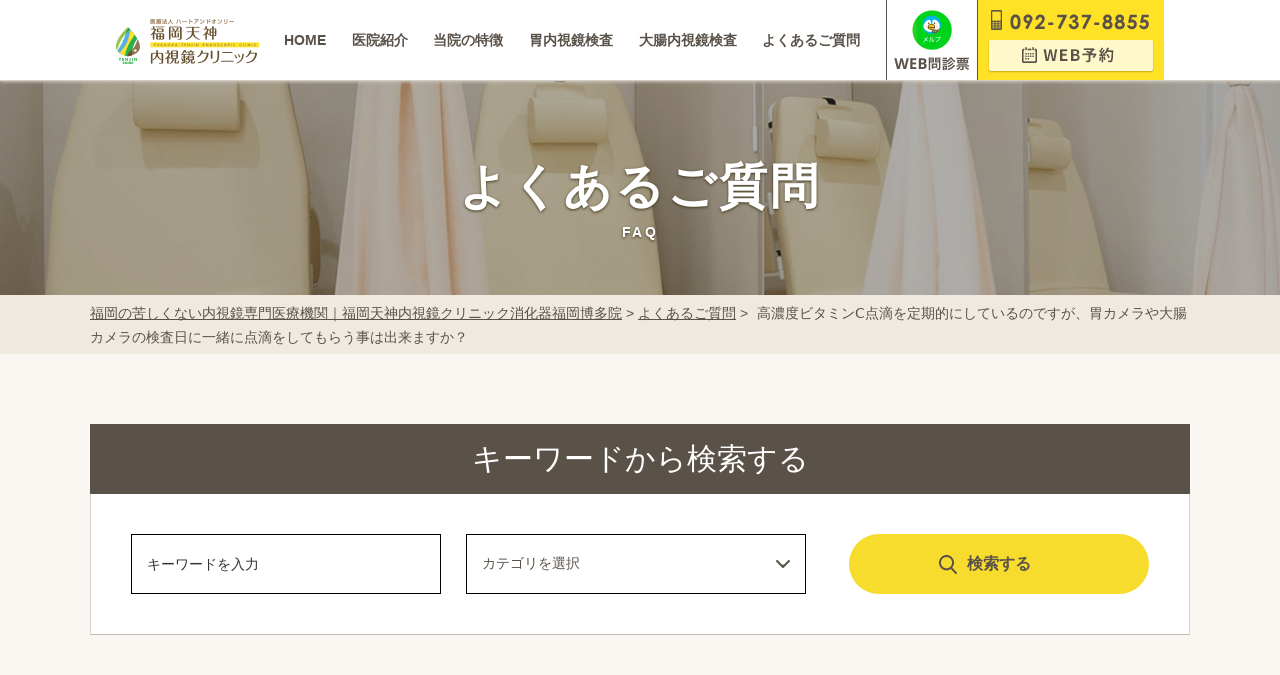

--- FILE ---
content_type: text/html; charset=UTF-8
request_url: https://www.fukuoka-tenjin-naishikyo.com/faq/post-17369/
body_size: 16090
content:
<!DOCTYPE html>
<html lang="ja">

<head>
<meta charset="UTF-8">

<!-- <meta name="viewport" content=""> -->
<meta name="viewport" content="width=device-width, initial-scale=1.0">
<meta name="format-detection" content="telephone=no">
<!-- <link rel="stylesheet" href="//fonts.googleapis.com/earlyaccess/notosansjapanese.css"> -->
<link rel="preconnect" href="https://fonts.googleapis.com">
<link rel="preconnect" href="https://fonts.gstatic.com" crossorigin="crossorigin">
<link href="https://fonts.googleapis.com/css2?family=Noto+Sans+JP&display=swap" rel="stylesheet" media="print" onload="this.media='all'">
<meta property="og:image" content="https://www.fukuoka-tenjin-naishikyo.com/cms/wp-content/themes/tenjin/images/fukuoka_tenjin_bnr_1200x628.jpg" />
<link rel="shortcut icon" href="https://www.fukuoka-tenjin-naishikyo.com/favicon.ico">
<!-- css -->
<link rel="stylesheet" href="https://www.fukuoka-tenjin-naishikyo.com/cms/wp-content/themes/tenjin/css/magnific-popup.css">
<link rel="stylesheet" href="https://www.fukuoka-tenjin-naishikyo.com/cms/wp-content/themes/tenjin/css/jquery.bxslider.css">
<link rel="stylesheet" href="https://www.fukuoka-tenjin-naishikyo.com/cms/wp-content/themes/tenjin/css/megamenu.css">
<!-- <link href="https://fonts.googleapis.com/css?family=Josefin+Sans" rel="stylesheet"> -->
<link rel="stylesheet" href="https://www.fukuoka-tenjin-naishikyo.com/cms/wp-content/themes/tenjin/css/jquery.bxslider.css">
<link rel="stylesheet" href="https://www.fukuoka-tenjin-naishikyo.com/cms/wp-content/themes/tenjin/css/slick.css">
<link rel="stylesheet" href="https://www.fukuoka-tenjin-naishikyo.com/cms/wp-content/themes/tenjin/css/slick-theme.css">


<!-- 上記以外のページはstyle.cssを読み込む -->
<link rel="stylesheet" href="https://www.fukuoka-tenjin-naishikyo.com/cms/wp-content/themes/tenjin/style.css?2025-12-25">
<link rel="stylesheet" href="https://www.fukuoka-tenjin-naishikyo.com/cms/wp-content/themes/tenjin/assets_2021/css/header.css">

<link rel="stylesheet" href="https://www.fukuoka-tenjin-naishikyo.com/cms/wp-content/themes/tenjin/assets/css/c_authority.css">
<link rel="stylesheet" href="https://www.fukuoka-tenjin-naishikyo.com/cms/wp-content/themes/tenjin/assets_2021/css/p_faq.css">
<!-- 公開したら削除（告知ページ用css） -->
<link rel="stylesheet" href="https://www.fukuoka-tenjin-naishikyo.com/cms/wp-content/themes/tenjin/css/comming.css">



<meta name='robots' content='index, follow, max-image-preview:large, max-snippet:-1, max-video-preview:-1' />

	<!-- This site is optimized with the Yoast SEO plugin v26.6 - https://yoast.com/wordpress/plugins/seo/ -->
	<title>高濃度ビタミンⅭ点滴を定期的にしているのですが、胃カメラや大腸カメラの検査日に一緒に点滴をしてもらう事は出来ますか？ - 福岡の苦しくない内視鏡専門医療機関｜福岡天神内視鏡クリニック消化器福岡博多院</title>
	<meta name="description" content="福岡天神内視鏡クリニックのよくある質問ページです。関連する質問も紹介しています。大腸内視鏡検査、胃カメラ検査なら是非、一度西鉄天神駅中央口から徒歩2分のアクセスの福岡天神内視鏡クリニックにお越しください。" />
	<link rel="canonical" href="https://www.fukuoka-tenjin-naishikyo.com/faq/post-17369/" />
	<meta property="og:locale" content="ja_JP" />
	<meta property="og:type" content="article" />
	<meta property="og:title" content="高濃度ビタミンⅭ点滴を定期的にしているのですが、胃カメラや大腸カメラの検査日に一緒に点滴をしてもらう事は出来ますか？ - 福岡の苦しくない内視鏡専門医療機関｜福岡天神内視鏡クリニック消化器福岡博多院" />
	<meta property="og:description" content="福岡天神内視鏡クリニックのよくある質問ページです。関連する質問も紹介しています。大腸内視鏡検査、胃カメラ検査なら是非、一度西鉄天神駅中央口から徒歩2分のアクセスの福岡天神内視鏡クリニックにお越しください。" />
	<meta property="og:url" content="https://www.fukuoka-tenjin-naishikyo.com/faq/post-17369/" />
	<meta property="og:site_name" content="福岡の苦しくない内視鏡専門医療機関｜福岡天神内視鏡クリニック消化器福岡博多院" />
	<meta name="twitter:card" content="summary_large_image" />
	<meta name="twitter:label1" content="推定読み取り時間" />
	<meta name="twitter:data1" content="1分" />
	<script type="application/ld+json" class="yoast-schema-graph">{"@context":"https://schema.org","@graph":[{"@type":"WebPage","@id":"https://www.fukuoka-tenjin-naishikyo.com/faq/post-17369/","url":"https://www.fukuoka-tenjin-naishikyo.com/faq/post-17369/","name":"高濃度ビタミンⅭ点滴を定期的にしているのですが、胃カメラや大腸カメラの検査日に一緒に点滴をしてもらう事は出来ますか？ - 福岡の苦しくない内視鏡専門医療機関｜福岡天神内視鏡クリニック消化器福岡博多院","isPartOf":{"@id":"https://www.fukuoka-tenjin-naishikyo.com/#website"},"datePublished":"2022-06-09T08:22:45+00:00","description":"福岡天神内視鏡クリニックのよくある質問ページです。関連する質問も紹介しています。大腸内視鏡検査、胃カメラ検査なら是非、一度西鉄天神駅中央口から徒歩2分のアクセスの福岡天神内視鏡クリニックにお越しください。","breadcrumb":{"@id":"https://www.fukuoka-tenjin-naishikyo.com/faq/post-17369/#breadcrumb"},"inLanguage":"ja","potentialAction":[{"@type":"ReadAction","target":["https://www.fukuoka-tenjin-naishikyo.com/faq/post-17369/"]}]},{"@type":"BreadcrumbList","@id":"https://www.fukuoka-tenjin-naishikyo.com/faq/post-17369/#breadcrumb","itemListElement":[{"@type":"ListItem","position":1,"name":"福岡の苦しくない内視鏡専門医療機関｜福岡天神内視鏡クリニック消化器福岡博多院","item":"https://www.fukuoka-tenjin-naishikyo.com/"},{"@type":"ListItem","position":2,"name":"よくあるご質問","item":"https://www.fukuoka-tenjin-naishikyo.com/faq/"},{"@type":"ListItem","position":3,"name":"高濃度ビタミンⅭ点滴を定期的にしているのですが、胃カメラや大腸カメラの検査日に一緒に点滴をしてもらう事は出来ますか？"}]},{"@type":"WebSite","@id":"https://www.fukuoka-tenjin-naishikyo.com/#website","url":"https://www.fukuoka-tenjin-naishikyo.com/","name":"福岡の苦しくない内視鏡専門医療機関｜福岡天神内視鏡クリニック消化器福岡博多院","description":"Just another WordPress site","potentialAction":[{"@type":"SearchAction","target":{"@type":"EntryPoint","urlTemplate":"https://www.fukuoka-tenjin-naishikyo.com/?s={search_term_string}"},"query-input":{"@type":"PropertyValueSpecification","valueRequired":true,"valueName":"search_term_string"}}],"inLanguage":"ja"}]}</script>
	<!-- / Yoast SEO plugin. -->


<link rel="alternate" title="oEmbed (JSON)" type="application/json+oembed" href="https://www.fukuoka-tenjin-naishikyo.com/wp-json/oembed/1.0/embed?url=https%3A%2F%2Fwww.fukuoka-tenjin-naishikyo.com%2Ffaq%2Fpost-17369%2F" />
<link rel="alternate" title="oEmbed (XML)" type="text/xml+oembed" href="https://www.fukuoka-tenjin-naishikyo.com/wp-json/oembed/1.0/embed?url=https%3A%2F%2Fwww.fukuoka-tenjin-naishikyo.com%2Ffaq%2Fpost-17369%2F&#038;format=xml" />
		<style>
			.lazyload,
			.lazyloading {
				max-width: 100%;
			}
		</style>
		<style id='wp-img-auto-sizes-contain-inline-css' type='text/css'>
img:is([sizes=auto i],[sizes^="auto," i]){contain-intrinsic-size:3000px 1500px}
/*# sourceURL=wp-img-auto-sizes-contain-inline-css */
</style>
<style id='wp-emoji-styles-inline-css' type='text/css'>

	img.wp-smiley, img.emoji {
		display: inline !important;
		border: none !important;
		box-shadow: none !important;
		height: 1em !important;
		width: 1em !important;
		margin: 0 0.07em !important;
		vertical-align: -0.1em !important;
		background: none !important;
		padding: 0 !important;
	}
/*# sourceURL=wp-emoji-styles-inline-css */
</style>
<style id='wp-block-library-inline-css' type='text/css'>
:root{--wp-block-synced-color:#7a00df;--wp-block-synced-color--rgb:122,0,223;--wp-bound-block-color:var(--wp-block-synced-color);--wp-editor-canvas-background:#ddd;--wp-admin-theme-color:#007cba;--wp-admin-theme-color--rgb:0,124,186;--wp-admin-theme-color-darker-10:#006ba1;--wp-admin-theme-color-darker-10--rgb:0,107,160.5;--wp-admin-theme-color-darker-20:#005a87;--wp-admin-theme-color-darker-20--rgb:0,90,135;--wp-admin-border-width-focus:2px}@media (min-resolution:192dpi){:root{--wp-admin-border-width-focus:1.5px}}.wp-element-button{cursor:pointer}:root .has-very-light-gray-background-color{background-color:#eee}:root .has-very-dark-gray-background-color{background-color:#313131}:root .has-very-light-gray-color{color:#eee}:root .has-very-dark-gray-color{color:#313131}:root .has-vivid-green-cyan-to-vivid-cyan-blue-gradient-background{background:linear-gradient(135deg,#00d084,#0693e3)}:root .has-purple-crush-gradient-background{background:linear-gradient(135deg,#34e2e4,#4721fb 50%,#ab1dfe)}:root .has-hazy-dawn-gradient-background{background:linear-gradient(135deg,#faaca8,#dad0ec)}:root .has-subdued-olive-gradient-background{background:linear-gradient(135deg,#fafae1,#67a671)}:root .has-atomic-cream-gradient-background{background:linear-gradient(135deg,#fdd79a,#004a59)}:root .has-nightshade-gradient-background{background:linear-gradient(135deg,#330968,#31cdcf)}:root .has-midnight-gradient-background{background:linear-gradient(135deg,#020381,#2874fc)}:root{--wp--preset--font-size--normal:16px;--wp--preset--font-size--huge:42px}.has-regular-font-size{font-size:1em}.has-larger-font-size{font-size:2.625em}.has-normal-font-size{font-size:var(--wp--preset--font-size--normal)}.has-huge-font-size{font-size:var(--wp--preset--font-size--huge)}.has-text-align-center{text-align:center}.has-text-align-left{text-align:left}.has-text-align-right{text-align:right}.has-fit-text{white-space:nowrap!important}#end-resizable-editor-section{display:none}.aligncenter{clear:both}.items-justified-left{justify-content:flex-start}.items-justified-center{justify-content:center}.items-justified-right{justify-content:flex-end}.items-justified-space-between{justify-content:space-between}.screen-reader-text{border:0;clip-path:inset(50%);height:1px;margin:-1px;overflow:hidden;padding:0;position:absolute;width:1px;word-wrap:normal!important}.screen-reader-text:focus{background-color:#ddd;clip-path:none;color:#444;display:block;font-size:1em;height:auto;left:5px;line-height:normal;padding:15px 23px 14px;text-decoration:none;top:5px;width:auto;z-index:100000}html :where(.has-border-color){border-style:solid}html :where([style*=border-top-color]){border-top-style:solid}html :where([style*=border-right-color]){border-right-style:solid}html :where([style*=border-bottom-color]){border-bottom-style:solid}html :where([style*=border-left-color]){border-left-style:solid}html :where([style*=border-width]){border-style:solid}html :where([style*=border-top-width]){border-top-style:solid}html :where([style*=border-right-width]){border-right-style:solid}html :where([style*=border-bottom-width]){border-bottom-style:solid}html :where([style*=border-left-width]){border-left-style:solid}html :where(img[class*=wp-image-]){height:auto;max-width:100%}:where(figure){margin:0 0 1em}html :where(.is-position-sticky){--wp-admin--admin-bar--position-offset:var(--wp-admin--admin-bar--height,0px)}@media screen and (max-width:600px){html :where(.is-position-sticky){--wp-admin--admin-bar--position-offset:0px}}
/*wp_block_styles_on_demand_placeholder:694d129a644f2*/
/*# sourceURL=wp-block-library-inline-css */
</style>
<style id='classic-theme-styles-inline-css' type='text/css'>
/*! This file is auto-generated */
.wp-block-button__link{color:#fff;background-color:#32373c;border-radius:9999px;box-shadow:none;text-decoration:none;padding:calc(.667em + 2px) calc(1.333em + 2px);font-size:1.125em}.wp-block-file__button{background:#32373c;color:#fff;text-decoration:none}
/*# sourceURL=/wp-includes/css/classic-themes.min.css */
</style>
<link rel="https://api.w.org/" href="https://www.fukuoka-tenjin-naishikyo.com/wp-json/" />		<script>
			document.documentElement.className = document.documentElement.className.replace('no-js', 'js');
		</script>
				<style>
			.no-js img.lazyload {
				display: none;
			}

			figure.wp-block-image img.lazyloading {
				min-width: 150px;
			}

			.lazyload,
			.lazyloading {
				--smush-placeholder-width: 100px;
				--smush-placeholder-aspect-ratio: 1/1;
				width: var(--smush-image-width, var(--smush-placeholder-width)) !important;
				aspect-ratio: var(--smush-image-aspect-ratio, var(--smush-placeholder-aspect-ratio)) !important;
			}

						.lazyload, .lazyloading {
				opacity: 0;
			}

			.lazyloaded {
				opacity: 1;
				transition: opacity 400ms;
				transition-delay: 0ms;
			}

					</style>
		
<!-- GTMタグ　-->
<script>(function(w,d,s,l,i){w[l]=w[l]||[];w[l].push({'gtm.start':
new Date().getTime(),event:'gtm.js'});var f=d.getElementsByTagName(s)[0],
j=d.createElement(s),dl=l!='dataLayer'?'&l='+l:'';j.async=true;j.src=
'https://www.googletagmanager.com/gtm.js?id='+i+dl;f.parentNode.insertBefore(j,f);
})(window,document,'script','dataLayer','GTM-WCPGH5S');</script>
<!-- User Heat Tag -->
<script type="text/javascript">
(function(add, cla){window['UserHeatTag']=cla;window[cla]=window[cla]||function(){(window[cla].q=window[cla].q||[]).push(arguments)},window[cla].l=1*new Date();var ul=document.createElement('script');var tag = document.getElementsByTagName('script')[0];ul.async=1;ul.src=add;tag.parentNode.insertBefore(ul,tag);})('//uh.nakanohito.jp/uhj2/uh.js', '_uhtracker');_uhtracker({id:'uhPyVUyVV8'});
</script>
<!-- End User Heat Tag -->
<!-- Facebook Pixel Code -->
<script>
!function(f,b,e,v,n,t,s)
{if(f.fbq)return;n=f.fbq=function(){n.callMethod?
n.callMethod.apply(n,arguments):n.queue.push(arguments)};
if(!f._fbq)f._fbq=n;n.push=n;n.loaded=!0;n.version='2.0';
n.queue=[];t=b.createElement(e);t.async=!0;
t.src=v;s=b.getElementsByTagName(e)[0];
s.parentNode.insertBefore(t,s)}(window, document,'script',
'https://connect.facebook.net/en_US/fbevents.js');
fbq('init', '153245238814045');
fbq('track', 'PageView');
</script>
<noscript><img height="1" width="1" style="display:none"
src="https://www.facebook.com/tr?id=153245238814045&ev=PageView&noscript=1"
/></noscript>
<!-- End Facebook Pixel Code -->

<link rel="canonical" href="https://www.fukuoka-tenjin-naishikyo.com/faq/post-17369/">

</head>

<body>
<!-- Google Tag Manager (noscript) -->
<noscript><iframe data-src="https://www.googletagmanager.com/ns.html?id=GTM-WCPGH5S"
height="0" width="0" style="display:none;visibility:hidden" src="[data-uri]" class="lazyload" data-load-mode="1"></iframe></noscript>
<!-- End Google Tag Manager (noscript) --><div class="faq_detail wrapper">

	<header class="common_header">
		<nav class="sp-header2021">
  <div class="inner menu">

    <div class="top-memu sp">
      <div class="header_logo">
        <a href="https://www.fukuoka-tenjin-naishikyo.com"><img data-src="https://www.fukuoka-tenjin-naishikyo.com/cms/wp-content/themes/tenjin/assets_2021/img/p_top/sp/logo.svg" alt="医療法人 ハートアンドオンリー 福岡天神内視鏡クリニック" width="126" height="40" src="[data-uri]" class="lazyload" style="--smush-placeholder-width: 126px; --smush-placeholder-aspect-ratio: 126/40;"></a>
      </div>

      <a href="/gastroscopy/" class="link01">
        <div class="box01">
          <p>胃カメラ検査</p>
        </div>
      </a>

      <a href="/colonoscopy/" class="link01">
        <div class="box02">
          <p>大腸カメラ検査</p>
        </div>
      </a>

      <!-- /.box01 -->
    </div>
    <!-- /.top-memu -->

    <ul class=" txt _shadow flex _wrap _space_between">
      <li class="hide">
        <a href="https://www.fukuoka-tenjin-naishikyo.com"><img data-src="https://www.fukuoka-tenjin-naishikyo.com/cms/wp-content/themes/tenjin/images/common/header_logo.png" alt="医療法人 ハートアンドオンリー 福岡天神内視鏡クリニック" width="143" height="45" src="[data-uri]" class="lazyload" style="--smush-placeholder-width: 143px; --smush-placeholder-aspect-ratio: 143/45;"></a>
      </li>
      <li>
        <a href="https://www.fukuoka-tenjin-naishikyo.com">HOME</a>
      </li>
      <li>
        <a href="/introduction/">医院紹介</a>
        <ul class="megamenu_content">
          <li class="inner">
            <ul class="clearfix">
              <li class="list_six">
                <a href="/introduction/clinicguide/">
                  <img data-src="https://www.fukuoka-tenjin-naishikyo.com/cms/wp-content/themes/tenjin/images/common/megamenu/introduction_02.png" alt="クリニックのご案内" class="pc lazyload" width="170" height="110" src="[data-uri]" style="--smush-placeholder-width: 170px; --smush-placeholder-aspect-ratio: 170/110;">
                  <p class="sp">クリニックのご案内</p>
                </a>
              </li>
              <li class="list_six">
                <a href="/introduction/philosophy/">
                  <img data-src="https://www.fukuoka-tenjin-naishikyo.com/cms/wp-content/themes/tenjin/images/common/megamenu/introduction_03.png" alt="当クリニックの理念とお約束" class="pc lazyload" width="170" height="110" src="[data-uri]" style="--smush-placeholder-width: 170px; --smush-placeholder-aspect-ratio: 170/110;">
                  <p class="sp">当クリニックの理念とお約束</p>
                </a>
              </li>
              <li class="list_six">
                <a href="/introduction/guid/">
                  <img data-src="https://www.fukuoka-tenjin-naishikyo.com/cms/wp-content/themes/tenjin/images/common/megamenu/introduction_01.png" alt="院内のご案内" class="pc lazyload" width="170" height="110" src="[data-uri]" style="--smush-placeholder-width: 170px; --smush-placeholder-aspect-ratio: 170/110;">
                  <p class="sp">院内のご案内</p>
                </a>
              </li>
              <li class="list_six">
                <a href="/introduction/nakashima/">
                  <img data-src="https://www.fukuoka-tenjin-naishikyo.com/cms/wp-content/themes/tenjin/images/common/megamenu/introduction_07.png?20230228" alt="萱嶋医師からみなさまへご挨拶" class="pc lazyload" width="170" height="110" src="[data-uri]" style="--smush-placeholder-width: 170px; --smush-placeholder-aspect-ratio: 170/110;">
                  <p class="sp">中島医師からみなさまへご挨拶</p>
                </a>
              </li>
              <li class="list_six">
                <a href="/introduction/akiyama/">
                  <img data-src="https://www.fukuoka-tenjin-naishikyo.com/cms/wp-content/themes/tenjin/images/common/megamenu/introduction_06.png" alt="秋山医師からみなさまへご挨拶" class="pc lazyload" width="170" height="110" src="[data-uri]" style="--smush-placeholder-width: 170px; --smush-placeholder-aspect-ratio: 170/110;">
                  <p class="sp">秋山医師からみなさまへご挨拶</p>
                </a>
              </li>

              <li class="list_six">
                <a href="/introduction/president/">
                  <img data-src="https://www.fukuoka-tenjin-naishikyo.com/cms/wp-content/themes/tenjin/images/common/megamenu/introduction_05.png" alt="平島医師からみなさまへご挨拶" class="pc lazyload" width="170" height="110" src="[data-uri]" style="--smush-placeholder-width: 170px; --smush-placeholder-aspect-ratio: 170/110;">
                  <p class="sp">平島医師からみなさまへご挨拶</p>
                </a>
              </li>
              <li class="list_six">
                <a href="/digestive/">
                  <img data-src="https://www.fukuoka-tenjin-naishikyo.com/cms/wp-content/themes/tenjin/images/common/megamenu/introduction_digestive.png" alt="消化器専門外来" class="pc lazyload" width="170" height="110" src="[data-uri]" style="--smush-placeholder-width: 170px; --smush-placeholder-aspect-ratio: 170/110;">
                  <p class="sp">消化器専門外来</p>
                </a>
              </li>
              <li class="list_six">
                <a href="/nutritional-guidance/">
                  <img data-src="https://www.fukuoka-tenjin-naishikyo.com/cms/wp-content/themes/tenjin/images/common/megamenu/nutritional_guidance.png" alt="栄養相談" class="pc lazyload" width="170" height="110" src="[data-uri]" style="--smush-placeholder-width: 170px; --smush-placeholder-aspect-ratio: 170/110;">
                  <p class="sp">栄養相談</p>
                </a>
              </li>
              <li class="list_six">
                <a href="/introduction/reservation-only">
                  <img data-src="https://www.fukuoka-tenjin-naishikyo.com/cms/wp-content/themes/tenjin/images/common/megamenu/reservation_only.png" alt="完全予約制のご案内" class="pc lazyload" width="170" height="110" src="[data-uri]" style="--smush-placeholder-width: 170px; --smush-placeholder-aspect-ratio: 170/110;">
                  <p class="sp">完全予約制のご案内</p>
                </a>
              </li>
            </ul>
          </li>
        </ul>
      </li>
      <li>
        <a href="/characteristic/">当院の特徴</a>
        <ul class="megamenu_content">
          <li class="inner">
            <ul>
              <li class="list_six">
                <a href="/characteristic/3min/">
                  <img data-src="https://www.fukuoka-tenjin-naishikyo.com/cms/wp-content/themes/tenjin/images/common/megamenu/characteristic_01.png" alt="3分で早わかり！当院の「苦しさと痛みに配慮した内視鏡検査」の10の特徴" class="pc lazyload" width="170" height="110" src="[data-uri]" style="--smush-placeholder-width: 170px; --smush-placeholder-aspect-ratio: 170/110;">
                  <p class="sp">3分で早わかり！当院の「苦しさと痛みに配慮した内視鏡検査」の10の特徴</p>
                </a>
              </li>
              <li class="list_six">
                <a href="/characteristic/nasal-endoscopy/">
                  <img data-src="https://www.fukuoka-tenjin-naishikyo.com/cms/wp-content/themes/tenjin/images/common/megamenu/characteristic_02.png" alt="先進的な内視鏡検査機器の導入" class="pc lazyload" width="170" height="110" src="[data-uri]" style="--smush-placeholder-width: 170px; --smush-placeholder-aspect-ratio: 170/110;">
                  <p class="sp">「苦しさと痛みに配慮した内視鏡検査」と「経鼻内視鏡検査」は何がちがうの？</p>
                </a>
              </li>
              <li class="list_six">
                <a href="/characteristic/sedative/">
                  <img data-src="https://www.fukuoka-tenjin-naishikyo.com/cms/wp-content/themes/tenjin/images/common/megamenu/characteristic_03.png" alt="天吊りアーム導入にての院内患者さんストレッチ移動とスタッフ移動の利点" class="pc lazyload" width="170" height="110" src="[data-uri]" style="--smush-placeholder-width: 170px; --smush-placeholder-aspect-ratio: 170/110;">
                  <p class="sp">鎮静剤を使用する、内視鏡検査のメリットとデメリットについてご存じですか？</p>
                </a>
              </li>
              <li class="list_six">
                <a href="/characteristic/equipment/">
                  <img data-src="https://www.fukuoka-tenjin-naishikyo.com/cms/wp-content/themes/tenjin/images/common/megamenu/characteristic_04.png" alt="世界最大サイズの内視鏡モニター導入" class="pc lazyload" width="170" height="110" src="[data-uri]" style="--smush-placeholder-width: 170px; --smush-placeholder-aspect-ratio: 170/110;">
                  <p class="sp">先進的な内視鏡検査機器の導入</p>
                </a>
              </li>
              <li class="list_six">
                <a href="/characteristic/nbi/">
                  <img data-src="https://www.fukuoka-tenjin-naishikyo.com/cms/wp-content/themes/tenjin/images/common/megamenu/characteristic_05.png" alt="NBI(狭帯域光観察)について" class="pc lazyload" width="170" height="110" src="[data-uri]" style="--smush-placeholder-width: 170px; --smush-placeholder-aspect-ratio: 170/110;">
                  <p class="sp">NBI(狭帯域光観察)について</p>
                </a>
              </li>
              <li class="list_six">
                <a href="/characteristic/clean/">
                  <img data-src="https://www.fukuoka-tenjin-naishikyo.com/cms/wp-content/themes/tenjin/images/common/megamenu/characteristic_06.png" alt="洗浄・洗浄履歴管理" class="pc lazyload" width="170" height="110" src="[data-uri]" style="--smush-placeholder-width: 170px; --smush-placeholder-aspect-ratio: 170/110;">
                  <p class="sp">洗浄・洗浄履歴管理</p>
                </a>
              </li>
            </ul>
          </li>
        </ul>
      </li>
      <li>
        <a href="/gastroscopy/">胃内視鏡検査</a>
        <ul class="megamenu_content">
          <li class="inner">
            <ul class="clearfix">
              <li class="list_six">
                <a href="/gastroscopy/gastroscopy-characteristic/">
                  <img data-src="https://www.fukuoka-tenjin-naishikyo.com/cms/wp-content/themes/tenjin/images/common/megamenu/gastroscopy_01.png" alt="当院の胃内視鏡検査の特徴" class="pc lazyload" width="170" height="110" src="[data-uri]" style="--smush-placeholder-width: 170px; --smush-placeholder-aspect-ratio: 170/110;">
                  <p class="sp">当院の胃内視鏡検査の特徴</p>
                </a>
              </li>
              <li class="list_six">
                <a href="/gastroscopy/gastroscopy-flow/">
                  <img data-src="https://www.fukuoka-tenjin-naishikyo.com/cms/wp-content/themes/tenjin/images/common/megamenu/gastroscopy_02.png" alt="胃内視鏡検査の流れ" class="pc lazyload" width="170" height="110" src="[data-uri]" style="--smush-placeholder-width: 170px; --smush-placeholder-aspect-ratio: 170/110;">
                  <p class="sp">胃内視鏡検査の流れ</p>
                </a>
              </li>
              <li class="list_six">
                <a href="/gastroscopy/pylori/">
                  <img data-src="https://www.fukuoka-tenjin-naishikyo.com/cms/wp-content/themes/tenjin/images/common/megamenu/gastroscopy_03.png" alt="ピロリ菌検査・除菌治療" class="pc lazyload" width="170" height="110" src="[data-uri]" style="--smush-placeholder-width: 170px; --smush-placeholder-aspect-ratio: 170/110;">
                  <p class="sp">ピロリ菌検査・除菌治療</p>
                </a>
              </li>
              <li class="list_six">
                <a href="/gastroscopy/gastroscopy-disease/">
                  <img data-src="https://www.fukuoka-tenjin-naishikyo.com/cms/wp-content/themes/tenjin/images/common/megamenu/gastroscopy_04.png" alt="胃内視鏡検査でわかる疾患（食道・胃・十二指腸）" class="pc lazyload" width="170" height="110" src="[data-uri]" style="--smush-placeholder-width: 170px; --smush-placeholder-aspect-ratio: 170/110;">
                  <p class="sp">胃内視鏡検査でわかる疾患（食道・胃・十二指腸）</p>
                </a>
              </li>
              <li class="list_six">
                <a href="/gastroscopy/gastroscopy-price/">
                  <img data-src="https://www.fukuoka-tenjin-naishikyo.com/cms/wp-content/themes/tenjin/images/common/megamenu/gastroscopy_05.png" alt="胃内視鏡検査・手術料金" class="pc lazyload" width="170" height="110" src="[data-uri]" style="--smush-placeholder-width: 170px; --smush-placeholder-aspect-ratio: 170/110;">
                  <p class="sp">胃内視鏡検査・手術料金</p>
                </a>
              </li>
              <li class="list_six">
                <a href="/faq/?s=&faqcatlist=12">
                  <img data-src="https://www.fukuoka-tenjin-naishikyo.com/cms/wp-content/themes/tenjin/images/common/megamenu/gastroscopy_06.png" alt="胃内視鏡検査よくあるご質問" class="pc lazyload" width="170" height="110" src="[data-uri]" style="--smush-placeholder-width: 170px; --smush-placeholder-aspect-ratio: 170/110;">
                  <p class="sp">胃内視鏡検査よくあるご質問</p>
                </a>
              </li>
              <li class="list_six">
                <a href="/gastroscopy/gastroscopy-choose/">
                  <img data-src="https://www.fukuoka-tenjin-naishikyo.com/cms/wp-content/themes/tenjin/images/common/megamenu/gastroscopy_07.png" alt="胃カメラ検査の選び方" class="pc lazyload" width="170" height="110" src="[data-uri]" style="--smush-placeholder-width: 170px; --smush-placeholder-aspect-ratio: 170/110;">
                  <p class="sp">胃カメラ検査の選び方</p>
                </a>
              </li>
              <li class="list_six">
                <a href="/gastroscopy/comic/">
                  <img data-src="https://www.fukuoka-tenjin-naishikyo.com/cms/wp-content/themes/tenjin/images/common/megamenu/gastroscopy_08.png" alt="漫画でわかる胃カメラ検査" class="pc lazyload" width="170" height="110" src="[data-uri]" style="--smush-placeholder-width: 170px; --smush-placeholder-aspect-ratio: 170/110;">
                  <p class="sp">漫画でわかる胃カメラ検査</p>
                </a>
              </li>
              <li class="list_six">
                <a href="/gastroscopy/abdominal-ultrasonography/">
                  <img data-src="https://www.fukuoka-tenjin-naishikyo.com/cms/wp-content/themes/tenjin/images/common/megamenu/colonoscopy_14.png" alt="腹部超音波検査(腹部エコー検査)" class="pc lazyload" width="170" height="110" src="[data-uri]" style="--smush-placeholder-width: 170px; --smush-placeholder-aspect-ratio: 170/110;">
                  <p class="sp">腹部超音波検査(腹部エコー検査)</p>
                </a>
              </li>
            </ul>
          </li>
        </ul>
      </li>
      <li>
        <a href="/colonoscopy/">大腸内視鏡検査</a>
        <ul class="megamenu_content">
          <li class="inner">
            <ul class="clearfix">
              <li class="list_six">
                <a href="/colonoscopy/colonoscopy-characteristic/">
                  <img data-src="https://www.fukuoka-tenjin-naishikyo.com/cms/wp-content/themes/tenjin/images/common/megamenu/colonoscopy_01.png" alt="当院の大腸内視鏡検査の特徴" class="pc lazyload" width="170" height="110" src="[data-uri]" style="--smush-placeholder-width: 170px; --smush-placeholder-aspect-ratio: 170/110;">
                  <p class="sp">当院の大腸内視鏡検査の特徴</p>
                </a>
              </li>
              <li class="list_six">
                <a href="/colonoscopy/colonoscopy-flow/">
                  <img data-src="https://www.fukuoka-tenjin-naishikyo.com/cms/wp-content/themes/tenjin/images/common/megamenu/colonoscopy_02.png" alt="大腸内視鏡検査の流れ" class="pc lazyload" wwidth="170" height="110" src="[data-uri]" style="--smush-placeholder-width: 170px; --smush-placeholder-aspect-ratio: 170/110;">
                  <p class="sp">大腸内視鏡検査の流れ</p>
                </a>
              </li>
              <li class="list_six">
                <a href="/colonoscopy/colonoscopy-polyp/">
                  <img data-src="https://www.fukuoka-tenjin-naishikyo.com/cms/wp-content/themes/tenjin/images/common/megamenu/colonoscopy_06.png" alt="当院での大腸ポリープおよび早期大腸がんに対する内視鏡切除術の実際" class="pc lazyload" width="170" height="110" src="[data-uri]" style="--smush-placeholder-width: 170px; --smush-placeholder-aspect-ratio: 170/110;">
                  <p class="sp">当院での大腸ポリープおよび早期大腸がんに対する内視鏡切除術の実際</p>
                </a>
              </li>
              <li class="list_six">
                <a href="/colonoscopy/colonoscopy-disease/">
                  <img data-src="https://www.fukuoka-tenjin-naishikyo.com/cms/wp-content/themes/tenjin/images/common/megamenu/colonoscopy_03.png" alt="大腸内視鏡検査でわかる疾患" class="pc lazyload" width="170" height="110" src="[data-uri]" style="--smush-placeholder-width: 170px; --smush-placeholder-aspect-ratio: 170/110;">
                  <p class="sp">大腸内視鏡検査でわかる疾患</p>
                </a>
              </li>
              <li class="list_six">
                <a href="/colonoscopy/standardization/">
                  <img data-src="https://www.fukuoka-tenjin-naishikyo.com/cms/wp-content/themes/tenjin/images/common/megamenu/colonoscopy_08.png" alt="大腸内視鏡検査前日の食事は非常に大切です！簡便かつ詳細な食材選びの方法をお教えします" class="pc lazyload" width="170" height="110" src="[data-uri]" style="--smush-placeholder-width: 170px; --smush-placeholder-aspect-ratio: 170/110;">
                  <p class="sp">大腸内視鏡検査前日の食事は非常に大切です！簡便かつ詳細な食材選びの方法をお教えします</p>
                </a>
              </li>
              <li class="list_six">
                <a href="/colonoscopy/colonoscopy-price/">
                  <img data-src="https://www.fukuoka-tenjin-naishikyo.com/cms/wp-content/themes/tenjin/images/common/megamenu/colonoscopy_04.png" alt="大腸内視鏡検査検査手術料金" class="pc lazyload" width="170" height="110" src="[data-uri]" style="--smush-placeholder-width: 170px; --smush-placeholder-aspect-ratio: 170/110;">
                  <p class="sp">大腸内視鏡検査検査手術料金</p>
                </a>
              </li>
              <li class="list_six">
                <a href="/faq/?s=&faqcatlist=14">
                  <img data-src="https://www.fukuoka-tenjin-naishikyo.com/cms/wp-content/themes/tenjin/images/common/megamenu/colonoscopy_05.png" alt="大腸内視鏡検査よくあるご質問" class="pc lazyload" width="170" height="110" src="[data-uri]" style="--smush-placeholder-width: 170px; --smush-placeholder-aspect-ratio: 170/110;">
                  <p class="sp">大腸内視鏡検査よくあるご質問</p>
                </a>
              </li>
              <li class="list_six">
                <a href="/day/">
                  <img data-src="https://www.fukuoka-tenjin-naishikyo.com/cms/wp-content/themes/tenjin/images/common/megamenu/colonoscopy_day.png" alt="同日内視鏡ドック" class="pc lazyload" width="170" height="110" src="[data-uri]" style="--smush-placeholder-width: 170px; --smush-placeholder-aspect-ratio: 170/110;">
                  <p class="sp">同日内視鏡ドック</p>
                </a>
              </li>
              <li class="list_six">
                <a href="/colonoscopy/colonoscopy-choose/">
                  <img data-src="https://www.fukuoka-tenjin-naishikyo.com/cms/wp-content/themes/tenjin/images/common/megamenu/colonoscopy_09.png" alt="大腸カメラ検査の選び方" class="pc lazyload" width="170" height="110" src="[data-uri]" style="--smush-placeholder-width: 170px; --smush-placeholder-aspect-ratio: 170/110;">
                  <p class="sp">大腸カメラ検査の選び方</p>
                </a>
              </li>
              <li class="list_six">
                <a href="/colonoscopy/comic/">
                  <img data-src="https://www.fukuoka-tenjin-naishikyo.com/cms/wp-content/themes/tenjin/images/common/megamenu/colonoscopy_10.png" alt="漫画でわかる大腸カメラ検査" class="pc lazyload" width="170" height="110" src="[data-uri]" style="--smush-placeholder-width: 170px; --smush-placeholder-aspect-ratio: 170/110;">
                  <p class="sp">漫画でわかる大腸カメラ検査</p>
                </a>
              </li>
              <li class="list_six">
                <a href="/day/comic/">
                  <img data-src="https://www.fukuoka-tenjin-naishikyo.com/cms/wp-content/themes/tenjin/images/common/megamenu/colonoscopy_12.png" alt="漫画でわかる同日内視鏡ドック" class="pc lazyload" width="170" height="110" src="[data-uri]" style="--smush-placeholder-width: 170px; --smush-placeholder-aspect-ratio: 170/110;">
                  <p class="sp">漫画でわかる同日内視鏡ドック</p>
                </a>
              </li>
              <li class="list_six">
                <a href="/colonoscopy/colonoscopy-questionnaire/">
                  <img data-src="https://www.fukuoka-tenjin-naishikyo.com/cms/wp-content/themes/tenjin/images/common/megamenu/colonoscopy_11.png" alt="大腸内視鏡検査前日の食事アンケート" class="pc lazyload" width="170" height="110" src="[data-uri]" style="--smush-placeholder-width: 170px; --smush-placeholder-aspect-ratio: 170/110;">
                  <p class="sp">大腸内視鏡検査前日の食事アンケート</p>
                </a>
              </li>
              <li class="list_six">
                <a href="/colonoscopy/colonoscopy-laxatives/">
                  <img data-src="https://www.fukuoka-tenjin-naishikyo.com/cms/wp-content/themes/tenjin/images/common/megamenu/colonoscopy_13.png" alt="下剤を飲まない大腸カメラ" class="pc lazyload" width="170" height="110" src="[data-uri]" style="--smush-placeholder-width: 170px; --smush-placeholder-aspect-ratio: 170/110;">
                  <p class="sp">下剤を飲まない大腸カメラ</p>
                </a>
              </li>
              <li class="list_six">
                <a href="/colonoscopy/intestinal-flora-examination/">
                  <img data-src="https://www.fukuoka-tenjin-naishikyo.com/cms/wp-content/themes/tenjin/images/common/megamenu/colonoscopy_15.png" alt="腸内フローラ検査" class="pc lazyload" width="170" height="110" src="[data-uri]" style="--smush-placeholder-width: 170px; --smush-placeholder-aspect-ratio: 170/110;">
                  <p class="sp">腸内フローラ検査</p>
                </a>
              </li>
              <li class="list_six">
                <a href="/colonoscopy/considering-colonoscopy/">
                  <img data-src="https://www.fukuoka-tenjin-naishikyo.com/cms/wp-content/themes/tenjin/images/common/megamenu/colonoscopy_16.png" alt="福岡市博多区で鎮静剤を用いた大腸カメラ検査をお考えの方へ" class="pc lazyload" width="170" height="110" src="[data-uri]" style="--smush-placeholder-width: 170px; --smush-placeholder-aspect-ratio: 170/110;">
                  <p class="sp">福岡市博多区で鎮静剤を用いた大腸カメラ検査をお考えの方へ</p>
                </a>
              </li>


            </ul>
          </li>
        </ul>
      </li>
      <li>
        <a href="/faq/">よくあるご質問</a>
      </li>
      <li class="web02">
        <a href="https://www.melp.life/inquiries/new?c=DsogYXXqd7bdoGB6puk1DXy2TyxnrpEkx3OPHAj7I8Gz14E-DgyjXIyNqoIiVYSs" target="_blank">WEB問診票</a>
      </li>
      <li class="show_open">
        <a href="/access/">アクセス</a>
      </li>
      <li class="border_bottom show_open">
        <a href="https://www.melp.life/inquiries/new?c=DsogYXXqd7bdoGB6puk1DXy2TyxnrpEkx3OPHAj7I8Gz14E-DgyjXIyNqoIiVYSs" target="_blank">WEB問診票</a>
      </li>
      <li class="web01 hide">
        <a href="https://www.melp.life/inquiries/new?c=DsogYXXqd7bdoGB6puk1DXy2TyxnrpEkx3OPHAj7I8Gz14E-DgyjXIyNqoIiVYSs" target="_blank">
          <img data-src="https://www.fukuoka-tenjin-naishikyo.com/cms/wp-content/themes/tenjin/images/common/web01.png" alt="" width="" height="" src="[data-uri]" class="lazyload" style="--smush-placeholder-width: 152px; --smush-placeholder-aspect-ratio: 152/126;">
        </a>
      </li>
      <li class="header_contact hide">
        <a href="http://ssc3.doctorqube.com/tenjin/" target="_blank" rel="nofollow"><img data-src="https://www.fukuoka-tenjin-naishikyo.com/cms/wp-content/themes/tenjin/images/common/common_header_contact.png" alt="TEL:&#48;092&#45;&#48;&#48;737&#45;&#48;8855 WEB予約はこちら" width="166" height="63" src="[data-uri]" class="lazyload" style="--smush-placeholder-width: 166px; --smush-placeholder-aspect-ratio: 166/63;"></a>
      </li>
      <li class="menu_contact sp clearfix">
        <a class="contact_btn_1" href="tel:0927378855">
          <img data-src="https://www.fukuoka-tenjin-naishikyo.com/cms/wp-content/themes/tenjin/images/sp/common/menu_tel_btn.png" alt="TEL:092-737-8855" class="contact_btn_web lazyload" width="247" height="53" src="[data-uri]" style="--smush-placeholder-width: 247px; --smush-placeholder-aspect-ratio: 247/53;">
        </a>
        <a class="contact_btn_2" target="_blank" link="no" href="http://ssc3.doctorqube.com/tenjin/" rel="nofollow">
          <img data-src="https://www.fukuoka-tenjin-naishikyo.com/cms/wp-content/themes/tenjin/images/sp/common/menu_web_btn.png" alt="web予約はこちら" class="contact_btn_web lazyload" width="258" height="77" src="[data-uri]" style="--smush-placeholder-width: 258px; --smush-placeholder-aspect-ratio: 258/77;">
        </a>
      </li>
    </ul>
  </div>

  <div class="bottom-memu">
    <div class="block-01">
      <div class="menu-mobile"></div>
      <a href="https://www.melp.life/inquiries/new?c=DsogYXXqd7bdoGB6puk1DXy2TyxnrpEkx3OPHAj7I8Gz14E-DgyjXIyNqoIiVYSs" target="_blank" class="as"></a>
      <a href="https://ssc3.doctorqube.com/tenjin/" target="_blank" class="web"></a>
      <a href="tel:0927378855" class="tel"></a>
    </div>
    <!-- /.block-01 -->
  </div>
  <!-- /.bottom-memu -->
</nav>
	</header>

	<section class="sub_main_vis">
		<div class="inner">
			<p class="h1 txt _center"><br>よくあるご質問<br><span class="_english">FAQ</span></p>
		</div>
	</section>

	<div class="breadcrumbs">
		<div class="inner">
	<p id="breadcrumbs"><span><span><a href="https://www.fukuoka-tenjin-naishikyo.com/">福岡の苦しくない内視鏡専門医療機関｜福岡天神内視鏡クリニック消化器福岡博多院</a></span> &gt; <span><a href="https://www.fukuoka-tenjin-naishikyo.com/faq/">よくあるご質問</a></span> &gt; <span class="breadcrumb_last" aria-current="page">高濃度ビタミンⅭ点滴を定期的にしているのですが、胃カメラや大腸カメラの検査日に一緒に点滴をしてもらう事は出来ますか？</span></span></p>	
</div>
	</div>

	<div class="search search _pt70">
		<div class="inner">
			<p class="ttl">キーワードから検索する</p>
			<form role="search" method="get" class="form clearfix" id="searchform" action="https://www.fukuoka-tenjin-naishikyo.com/faq/">
				<input class="input_txt" type="text" name="s" value="" placeholder="キーワードを入力">
				<select class="select" name="faqcatlist">
					<option value="" selected="selected">カテゴリを選択</option>
					<option value="20">内視鏡検査全般について</option><option value="21">内視鏡全般について</option><option value="229">腹部超音波検査（腹部エコー）について</option><option value="230">栄養相談</option><option value="11">内視鏡検査の目的・意義について</option><option value="13">診療案内、予約について</option><option value="12">胃内視鏡検査（胃カメラ）について</option><option value="14">大腸内視鏡検査について</option><option value="15">内視鏡でわかる疾患について（咽頭・食道、胃、十二指腸、小腸、大腸）</option><option value="16">ピロリ菌について</option><option value="17">一般的な検診について</option><option value="18">高濃度ビタミンC点滴療法について</option><option value="19">その他疾患・情報について</option>				</select>
				<input class="input_sbm" type="submit" value="検索する">
			</form>
		</div>
	</div>

	<div class="detail_wrap">
		<div class="inner clearfix">
			<dl class="qa">
															<dt class="que">
							<h1 class="faq_detail_ttl"><span>高濃度ビタミンⅭ点滴を定期的にしているのですが、胃カメラや大腸カメラの検査日に一緒に点滴をしてもらう事は出来ますか？</span></h1>
						</dt>
						<dd class="ans"><span><p>検査時に鎮静剤を使用致しますので、何か症状が出た場合の判別や検査後の安静をしっかりとっていただくためにも点滴は別日で予約を取らせていただいております。</p>
</span></dd>

									
												</dl>
		</div>
	</div>

	<section class="sec_foot sec new20220615">
  <div class="inner">

    <div class="banner_foot">
      <a href="/characteristic/3min/">
        <picture>
          <source media="(max-width: 768px)" data-srcset="https://www.fukuoka-tenjin-naishikyo.com/cms/wp-content/themes/tenjin/assets_2021/img/common/sp/SP_bnr.png">
          <img data-src="https://www.fukuoka-tenjin-naishikyo.com/cms/wp-content/themes/tenjin/assets_2021/img/common/PC_bnr.png" alt="3分" src="[data-uri]" class="lazyload" style="--smush-placeholder-width: 1360px; --smush-placeholder-aspect-ratio: 1360/376;">
        </picture>
      </a>
    </div>
    <!-- /.banner_foot -->

    <div class="digestive__cv-area">
      <div class="digestive__cv-area-tel">
        <a href="tel:092-737-8855" class="digestive__cv-area-tel-link">
          <img data-src="https://www.fukuoka-tenjin-naishikyo.com/cms/wp-content/themes/tenjin/images/digestive/tel.svg" alt="お電話からの予約はこちら 092-737-885" src="[data-uri]" class="lazyload">
        </a>
      </div>
      <div class="digestive__cv-area-web">
        <a href="https://ssc3.doctorqube.com/tenjin/" target="_blank" rel="noopener noreferrer" class="digestive__cv-area-link">
          <img data-src="https://www.fukuoka-tenjin-naishikyo.com/cms/wp-content/themes/tenjin/images/digestive/web.svg" alt="WEBからの予約はこちらから" src="[data-uri]" class="lazyload">
        </a>
      </div>
    </div>

  </div>
</section>
<!-- sec_foot -->
	<div class="sec_wrap">
		<section class="sec">
			<div class="inner clearfix">
				<h2 class="h2 _type_02">関連する質問</h2>
				<div class="faq_list">
																												<div class="content"><a href="https://www.fukuoka-tenjin-naishikyo.com/faq/post-20230/">高濃度ビタミンⅭ点滴を受ける際はG6PDの値が低いと受けられないと聞きました。どれくらいの確率で受けられない可能性があるのでしょうか？</a></div>
													<div class="content"><a href="https://www.fukuoka-tenjin-naishikyo.com/faq/post-20207/">ビタミンCを過剰に摂取しすぎるとどうなりますか？</a></div>
													<div class="content"><a href="https://www.fukuoka-tenjin-naishikyo.com/faq/post-20200/">普段から持病の治療で薬を飲んでいます。本日G6PD採血を受ける予定ですが、普段通り飲んでもよろしいでしょうか。</a></div>
													<div class="content"><a href="https://www.fukuoka-tenjin-naishikyo.com/faq/post-19623/">高濃度ビタミンＣ点滴とビタミンＣ注射の違いはなんですか。</a></div>
													<div class="content"><a href="https://www.fukuoka-tenjin-naishikyo.com/faq/post-19495/">高濃度ビタミンＣ点滴を受けた日に、食べてはいけない物はありますか？</a></div>
													<div class="content"><a href="https://www.fukuoka-tenjin-naishikyo.com/faq/post-19210/">高濃度ビタミンⅭ点滴はどのようながんに効果がありますか？</a></div>
													<div class="content"><a href="https://www.fukuoka-tenjin-naishikyo.com/faq/post-18936/">G6PDは妊娠中でも受けることはできますか？</a></div>
													<div class="content"><a href="https://www.fukuoka-tenjin-naishikyo.com/faq/post-17878/">高濃度ビタミンC点滴をした後に、ビタミンCのサプリを飲んでも大丈夫ですか？</a></div>
											



				</div>
			</div>
		</section>

	</div>


	<!-- 共通フッター -->
	<footer>
  <div class="gotop circle txt _center">
    <a class="hov" href="/"><img
        data-src="https://www.fukuoka-tenjin-naishikyo.com/cms/wp-content/themes/tenjin/images/common/gotop_logo.png" alt="ロゴマーク" src="[data-uri]" class="lazyload" style="--smush-placeholder-width: 45px; --smush-placeholder-aspect-ratio: 45/71;"></a>
  </div>
  <section class="footer_sitemap pc">
    <div class="inner flex _wrap">
      <ul>
        <li><a href="/">HOME</a></li>
        <li><a href="/introduction/">医院紹介</a></li>
        <li class="child_list">
          <ul>
            <li><a href="/introduction/clinicguide/">クリニックのご案内</a></li>
            <li><a href="/introduction/philosophy/">当クリニックの理念とお約束</a></li>
            <li><a href="/introduction/guid/">院内のご案内</a></li>
            <li><a href="/introduction/nakashima/">中島医師からみなさまへご挨拶</a></li>
            <li><a href="/introduction/akiyama/">秋山医師からみなさまへご挨拶</a></li>
            <li><a href="/introduction/president/">平島医師からみなさまへご挨拶</a></li>
            <li><a href="/nutritional-guidance/">栄養相談</a></li>
            <li><a href="/introduction/reservation-only/">完全予約制のご案内</a></li>
          </ul>
        </li>
        <li><a href="/onaka/">「おなか」何でも相談室</a></li>
        <li><a href="/stool-abnormality/">便通異常相談室</a></li>
        <li class="child_list">
          <ul>
            <li><a href="/gastroscopy/abdominal-ultrasonography/">腹部超音波検査<br>(腹部エコー検査)</a></li>
            <li><a href="/gastrointestinal-full-check-up/">消化器フルドックコース</a></li>
          </ul>
        </li>
      </ul>
      <ul>
        <li><a href="/characteristic/">当院の特徴</a></li>
        <li class="child_list">
          <ul>
            <li><a href="/characteristic/3min/">3分で早わかり！当院の<br>「苦しさと痛みに配慮した内視鏡検査」<br>の10の特徴</a></li>
            <li><a href="/characteristic/nasal-endoscopy/">苦しさと痛みに配慮した内視鏡検査」と<br>「経鼻内視鏡検査」は何が違うの？</a></li>
            <li><a href="/characteristic/sedative/">鎮静剤を使用する、<br>内視鏡検査のメリットと<br>デメリットについてご存じですか？</a></li>
            <li><a href="/characteristic/equipment/">先進的な内視鏡検査機器の導入</a></li>
            <li><a href="/characteristic/nbi/">NBI(狭帯域光観察)について</a></li>
            <li><a href="/characteristic/clean/">洗浄・洗浄履歴管理</a></li>
          </ul>
        </li>
      </ul>
      <ul>
        <li><a href="/gastroscopy/">胃内視鏡検査</a></li>
        <li class="child_list">
          <ul>
            <li><a href="/gastroscopy/gastroscopy-characteristic/">当院の胃内視鏡検査の特徴</a></li>
            <li><a href="/gastroscopy/gastroscopy-flow/">胃内視鏡検査の流れ</a></li>
            <li><a href="/gastroscopy/pylori/">ピロリ菌検査・除菌治療</a></li>
            <li><a href="/gastroscopy/gastroscopy-disease/">胃内視鏡検査でわかる疾患<br>（食道・胃・十二指腸）</a></li>
            <li><a href="/gastroscopy/gastroscopy-price/">胃内視鏡検査手術料金</a></li>
            <li><a href="/faq/?s=&faqcatlist=12">胃内視鏡検査よくあるご質問</a></li>
            <li><a href="/gastroscopy/gastroscopy-choose/">胃カメラ検査の選び方</a></li>
            <li><a href="/gastroscopy/comic/">漫画でわかる胃カメラ検査</a></li>
          </ul>
        </li>
      </ul>
      <ul>
        <li><a href="/colonoscopy/">大腸内視鏡検査</a></li>
        <li class="child_list">
          <ul>
            <li><a href="/colonoscopy/colonoscopy-characteristic/">当院の大腸内視鏡検査の特徴</a></li>
            <li><a href="/colonoscopy/colonoscopy-flow/">大腸内視鏡検査の流れ</a></li>
            <li><a href="/colonoscopy/colonoscopy-polyp/">当院での大腸ポリープ<br>および早期大腸がんに対する<br>内視鏡切除術の実際</a></li>
            <li><a href="/colonoscopy/colonoscopy-disease/">大腸内視鏡検査でわかる疾患</a></li>
            <li><a href="/colonoscopy/standardization/">大腸内視鏡検査前日の食事は<br>非常に大切です！簡便かつ詳細な<br>食材選びの方法をお教えします </a></li>
            <!-- <li><a href="/colonoscopy/own-expense/">自費診療</a></li> -->
            <li><a href="/colonoscopy/colonoscopy-price/">大腸内視鏡検査手術料金</a></li>
            <li><a href="/faq/?s=&faqcatlist=14">大腸内視鏡検査よくあるご質問</a></li>
<li><a href="/day/">同日内視鏡ドック</a></li>
<li><a href="/colonoscopy/colonoscopy-choose/">大腸カメラ検査の選び方</a></li>
<li><a href="/colonoscopy/comic/">漫画でわかる大腸カメラ検査</a></li>
<li><a href="/day/comic/">漫画でわかる同日内視鏡ドック</a></li>
<li><a href="/colonoscopy/colonoscopy-questionnaire/">大腸内視鏡検査前日の<br>食事アンケート</a></li>
<li><a href="/colonoscopy/colonoscopy-laxatives/">下剤を飲まない大腸カメラ</a></li>
<li><a href="/gastroscopy/intestinal-flora-examination/">腸内フローラ検査</a></li>
<li><a href="/colonoscopy/considering-colonoscopy/">福岡市博多区で鎮静剤<br>を用いた大腸カメラ<br>検査をお考えの方へ</a></li>
          </ul>
        </li>
      </ul>

      <ul class="remainder _last">
        <li><a href="/access/">アクセス</a></li>
        <li><a href="/news/">新着情報</a></li>
        <li><a href="/faq/">よくあるご質問</a></li>
        <!-- <li><a href="/survey/">アンケート</a></li> -->
        <!-- <li><a href="/column/">コラム</a></li> -->
        <li><a href="/recruit-doctor/">常勤医師募集</a></li>
        <li><a href="https://www.heartandonly-recruit.com/" target="_blank">採用のご案内</a></li>
        <li><a href="/media/">メディア掲載・出演情報</a></li>
      </ul>
      <ul class="remainder _last">
        <li><a href="/actual-hirashima/">先生が実際に内視鏡検査を受けました！</a></li>
        <li><a href="/knowledge/">内視鏡医師の知識シリーズ</a></li>
        <li><a href="/rack/">「内視鏡医師の知識シリーズ」ラック設置のご案内</a></li>
        <li><a href="/data/">診療傾向データ</a></li>
      </ul>
      <ul class="remainder _last">
        <li><a href="/own-expense/">なぜ、胃カメラと大腸内視鏡検査を受けた方がいいのか</a></li>
        <li><a href="/own-expense/outline/">胃カメラ・大腸内視鏡検査の概要とリスクなどについて</a></li>
      </ul>
      <ul class="remainder _last">
        <li><a href="/reduce-medicine/">あなたが飲んでいるお薬、一緒に減らしていきませんか？</a></li>
        <li><a href="/no-cancercise/">1日たった5分の簡単がん予防体操　ノンキャンササイズ</a></li>
      </ul>

    </div>
  </section>

  <section class="footer_link_banner">
    <div class="inner flex _wrap _space_around">
      <a target="_blank" href="http://www.tamapla-ichounaika.com/rizap/"><span
          class="footer_yokohama"><em>横浜<br>院へ</em><span>健康のための<br>ダイエット企画</span></a>
      <a target="_blank" href="http://www.tamapla-ichounaika.com/data.html"><span
          class="footer_yokohama"><em>横浜<br>院へ</em><span>当クリニックの<br>診療データ傾向</span></a>
      <a target="_blank" href="http://www.tamapla-ichounaika.com/introduction/map.html"><span
          class="footer_yokohama"><em>横浜<br>院へ</em>来院者様地域別<br>来院MAP</span></a>
      <a href="/colonoscopy/explanation/"><span
          class="footer_member"><em>会員<br>専用</em>大腸内視鏡検査を<br>予約されている方へ</span></a>
    </div>
  </section>

  <section class="clinic_info">
    <div class="inner flex _wrap _space_between clearfix">
      <a class="foot_logo" href="/"><img
          data-src="https://www.fukuoka-tenjin-naishikyo.com/cms/wp-content/themes/tenjin/images/common/footer_logo.png"
          alt="医療法人ハートアンドオンリー 福岡天神内視鏡クリニック" class="footer_logo change_img lazyload" src="[data-uri]" style="--smush-placeholder-width: 223px; --smush-placeholder-aspect-ratio: 223/70;"></a>
      <a href="tel:092-737-8855" class="tel_img sp"><img
          data-src="https://www.fukuoka-tenjin-naishikyo.com/cms/wp-content/themes/tenjin/images/sp/common/footer_tel.png" alt="TEL:092-737-8855" src="[data-uri]" class="lazyload" style="--smush-placeholder-width: 381px; --smush-placeholder-aspect-ratio: 381/42;"></a>
      <img data-src="https://www.fukuoka-tenjin-naishikyo.com/cms/wp-content/themes/tenjin/images/common/footer_tel.png" alt="TEL:092-737-8855"
        class="pc lazyload" src="[data-uri]" style="--smush-placeholder-width: 287px; --smush-placeholder-aspect-ratio: 287/78;">
      <p class="sp txt _center footer_info">受付　9：00～18：00（土16：00まで 日・祝日は休診）<br>〒810-0001 福岡県福岡市中央区天神2-4-11 パシフィーク天神4F
      </p>
      <a target="_blank" href="https://www.fukuoka-tenjin-naishikyo.com/blogpage/">
        <img class="pc lazyload" data-src="https://www.fukuoka-tenjin-naishikyo.com/cms/wp-content/themes/tenjin/images/common/footer_blog_banner.png"
          alt="福岡天神内視鏡クリニックブログ" src="[data-uri]" style="--smush-placeholder-width: 160px; --smush-placeholder-aspect-ratio: 160/70;">
        <img class="sp lazyload" data-src="https://www.fukuoka-tenjin-naishikyo.com/cms/wp-content/themes/tenjin/images/sp/common/footer_ban01.png"
          alt="福岡天神内視鏡クリニックブログ" src="[data-uri]" style="--smush-placeholder-width: 580px; --smush-placeholder-aspect-ratio: 580/120;">
      </a>
      <a target="_blank" href="https://www.facebook.com/permalink.php?story_fbid=1959030644316611&id=1937906633095679">
        <img class="pc lazyload" data-src="https://www.fukuoka-tenjin-naishikyo.com/cms/wp-content/themes/tenjin/images/common/footer_fb_banner.png"
          alt="福岡天神内視鏡クリニック facebookページ" src="[data-uri]" style="--smush-placeholder-width: 160px; --smush-placeholder-aspect-ratio: 160/70;">
        <img class="sp lazyload" data-src="https://www.fukuoka-tenjin-naishikyo.com/cms/wp-content/themes/tenjin/images/sp/common/footer_ban02.png"
          alt="福岡天神内視鏡クリニック facebookページ" src="[data-uri]" style="--smush-placeholder-width: 580px; --smush-placeholder-aspect-ratio: 580/120;">
      </a>
      <a target="_blank" href="http://www.tamapla-ichounaika.com/">
        <img class="pc lazyload" data-src="https://www.fukuoka-tenjin-naishikyo.com/cms/wp-content/themes/tenjin/images/common/footer_tamapla_banner.png"
          alt="たまプラーザ南口胃腸内科クリニック" src="[data-uri]" style="--smush-placeholder-width: 160px; --smush-placeholder-aspect-ratio: 160/70;">
        <img class="sp lazyload" data-src="https://www.fukuoka-tenjin-naishikyo.com/cms/wp-content/themes/tenjin/images/sp/common/footer_ban03.png"
          alt="たまプラーザ南口胃腸内科クリニック" src="[data-uri]" style="--smush-placeholder-width: 580px; --smush-placeholder-aspect-ratio: 580/120;">
      </a>
    </div>
  </section>

  <section class="copyright txt _center">
    <small>Copyright (c) Fukuoka Tenjin Endoscopic Clinic<span class="pc"> </span><br class="sp">2017 All Rights
      Reserved.</small>
  </section>
</footer>
</div>
<!-- jquery -->
<!-- <script src="//ajax.googleapis.com/ajax/libs/jquery/1.8.1/jquery.min.js"></script> -->
<script src="https://www.fukuoka-tenjin-naishikyo.com/cms/wp-content/themes/tenjin/js/jquery-1.11.1.min.js"></script>
<script src="https://www.fukuoka-tenjin-naishikyo.com/cms/wp-content/themes/tenjin/js/jquery-migrate-1.2.1.min.js"></script>
<script src="https://www.fukuoka-tenjin-naishikyo.com/cms/wp-content/themes/tenjin/js/jquery.easing.1.3.js"></script>
<!-- plugin -->

<!-- plugin -->

<script src="https://www.fukuoka-tenjin-naishikyo.com/cms/wp-content/themes/tenjin/js/jquery.bxslider.min.js"></script>

<script src="https://www.fukuoka-tenjin-naishikyo.com/cms/wp-content/themes/tenjin/js/jquery.magnific-popup.min.js"></script>
<script src="https://www.fukuoka-tenjin-naishikyo.com/cms/wp-content/themes/tenjin/js/megamenu.js"></script>
<script src="https://www.fukuoka-tenjin-naishikyo.com/cms/wp-content/themes/tenjin/js/slick.js"></script>
<script src="https://www.fukuoka-tenjin-naishikyo.com/cms/wp-content/themes/tenjin/js/jquery.heightLine.js"></script>
<script src="https://www.fukuoka-tenjin-naishikyo.com/cms/wp-content/themes/tenjin/js/jquery.scrolltabs.js"></script>
<script src="https://www.fukuoka-tenjin-naishikyo.com/cms/wp-content/themes/tenjin/js/jquery.mousewheel.js"></script>
<script src="https://www.fukuoka-tenjin-naishikyo.com/cms/wp-content/themes/tenjin/assets/js/mokuji.js"></script>



<script type="text/javascript" src="https://www.fukuoka-tenjin-naishikyo.com/cms/wp-content/themes/tenjin/js/jquery.matchHeight.js"></script>
<script type="text/javascript" src="https://www.fukuoka-tenjin-naishikyo.com/cms/wp-content/themes/tenjin/js/matchHeight.js"></script>


<script src="//maps.googleapis.com/maps/api/js?key=AIzaSyCNsqK-J1RLdmMcWV2wvxzWW-JltYOBpSs&lang=ja"></script>
<script src="https://www.fukuoka-tenjin-naishikyo.com/cms/wp-content/themes/tenjin/assets_2021/js/modernizr-custom.js"></script>





  <script src="https://cdnjs.cloudflare.com/ajax/libs/velocity/1.1.0/velocity.js"></script>
  <script type="text/javascript" src="https://www.fukuoka-tenjin-naishikyo.com/cms/wp-content/themes/tenjin/js/btn_lighter.js"></script>
  <script type="text/javascript" src="https://www.fukuoka-tenjin-naishikyo.com/cms/wp-content/themes/tenjin/js/devise_height.js"></script>
  <script type="text/javascript" src="https://www.fukuoka-tenjin-naishikyo.com/cms/wp-content/themes/tenjin/js/photo_change.js"></script>
  <script type="text/javascript" src="https://www.fukuoka-tenjin-naishikyo.com/cms/wp-content/themes/tenjin/js/pager_scroll.js"></script>
  <script type="text/javascript" src="https://www.fukuoka-tenjin-naishikyo.com/cms/wp-content/themes/tenjin/js/slidein.js"></script>
  <script type="text/javascript" src="https://www.fukuoka-tenjin-naishikyo.com/cms/wp-content/themes/tenjin/js/menu_display.js"></script>
  <script type="text/javascript" src="https://www.fukuoka-tenjin-naishikyo.com/cms/wp-content/themes/tenjin/js/triathlon.js"></script>







<!-- トライアスロン -->
  <script src="https://www.fukuoka-tenjin-naishikyo.com/cms/wp-content/themes/tenjin/js/index.js"></script>

<!-- データページ -->


<script src="https://polyfill.io/v3/polyfill.min.js?features=default"></script>
<script src="https://unpkg.com/@googlemaps/js-api-loader/dist/index.min.js"></script>
<!-- <script type="text/javascript" src="https://www.fukuoka-tenjin-naishikyo.com/cms/wp-content/themes/tenjin/assets_2021/js/api.js"></script> -->
<!-- <script src="https://www.fukuoka-tenjin-naishikyo.com/cms/wp-content/themes/tenjin/assets_2021/js/jquery.inview.min.js"></script> -->
<script src="https://www.fukuoka-tenjin-naishikyo.com/cms/wp-content/themes/tenjin/assets_2021/js/common.js"></script>
<!-- // 要素がウィンドウに入ったら実行 1回のみ -->
<script type="speculationrules">
{"prefetch":[{"source":"document","where":{"and":[{"href_matches":"/*"},{"not":{"href_matches":["/cms/wp-*.php","/cms/wp-admin/*","/cms/wp-content/uploads/*","/cms/wp-content/*","/cms/wp-content/plugins/*","/cms/wp-content/themes/tenjin/*","/*\\?(.+)"]}},{"not":{"selector_matches":"a[rel~=\"nofollow\"]"}},{"not":{"selector_matches":".no-prefetch, .no-prefetch a"}}]},"eagerness":"conservative"}]}
</script>
<script type="text/javascript" id="smush-lazy-load-js-before">
/* <![CDATA[ */
var smushLazyLoadOptions = {"autoResizingEnabled":false,"autoResizeOptions":{"precision":5,"skipAutoWidth":true}};
//# sourceURL=smush-lazy-load-js-before
/* ]]> */
</script>
<script type="text/javascript" src="https://www.fukuoka-tenjin-naishikyo.com/cms/wp-content/plugins/wp-smushit/app/assets/js/smush-lazy-load.min.js?ver=3.23.1" id="smush-lazy-load-js"></script>
<script id="wp-emoji-settings" type="application/json">
{"baseUrl":"https://s.w.org/images/core/emoji/17.0.2/72x72/","ext":".png","svgUrl":"https://s.w.org/images/core/emoji/17.0.2/svg/","svgExt":".svg","source":{"concatemoji":"https://www.fukuoka-tenjin-naishikyo.com/cms/wp-includes/js/wp-emoji-release.min.js?ver=6.9"}}
</script>
<script type="module">
/* <![CDATA[ */
/*! This file is auto-generated */
const a=JSON.parse(document.getElementById("wp-emoji-settings").textContent),o=(window._wpemojiSettings=a,"wpEmojiSettingsSupports"),s=["flag","emoji"];function i(e){try{var t={supportTests:e,timestamp:(new Date).valueOf()};sessionStorage.setItem(o,JSON.stringify(t))}catch(e){}}function c(e,t,n){e.clearRect(0,0,e.canvas.width,e.canvas.height),e.fillText(t,0,0);t=new Uint32Array(e.getImageData(0,0,e.canvas.width,e.canvas.height).data);e.clearRect(0,0,e.canvas.width,e.canvas.height),e.fillText(n,0,0);const a=new Uint32Array(e.getImageData(0,0,e.canvas.width,e.canvas.height).data);return t.every((e,t)=>e===a[t])}function p(e,t){e.clearRect(0,0,e.canvas.width,e.canvas.height),e.fillText(t,0,0);var n=e.getImageData(16,16,1,1);for(let e=0;e<n.data.length;e++)if(0!==n.data[e])return!1;return!0}function u(e,t,n,a){switch(t){case"flag":return n(e,"\ud83c\udff3\ufe0f\u200d\u26a7\ufe0f","\ud83c\udff3\ufe0f\u200b\u26a7\ufe0f")?!1:!n(e,"\ud83c\udde8\ud83c\uddf6","\ud83c\udde8\u200b\ud83c\uddf6")&&!n(e,"\ud83c\udff4\udb40\udc67\udb40\udc62\udb40\udc65\udb40\udc6e\udb40\udc67\udb40\udc7f","\ud83c\udff4\u200b\udb40\udc67\u200b\udb40\udc62\u200b\udb40\udc65\u200b\udb40\udc6e\u200b\udb40\udc67\u200b\udb40\udc7f");case"emoji":return!a(e,"\ud83e\u1fac8")}return!1}function f(e,t,n,a){let r;const o=(r="undefined"!=typeof WorkerGlobalScope&&self instanceof WorkerGlobalScope?new OffscreenCanvas(300,150):document.createElement("canvas")).getContext("2d",{willReadFrequently:!0}),s=(o.textBaseline="top",o.font="600 32px Arial",{});return e.forEach(e=>{s[e]=t(o,e,n,a)}),s}function r(e){var t=document.createElement("script");t.src=e,t.defer=!0,document.head.appendChild(t)}a.supports={everything:!0,everythingExceptFlag:!0},new Promise(t=>{let n=function(){try{var e=JSON.parse(sessionStorage.getItem(o));if("object"==typeof e&&"number"==typeof e.timestamp&&(new Date).valueOf()<e.timestamp+604800&&"object"==typeof e.supportTests)return e.supportTests}catch(e){}return null}();if(!n){if("undefined"!=typeof Worker&&"undefined"!=typeof OffscreenCanvas&&"undefined"!=typeof URL&&URL.createObjectURL&&"undefined"!=typeof Blob)try{var e="postMessage("+f.toString()+"("+[JSON.stringify(s),u.toString(),c.toString(),p.toString()].join(",")+"));",a=new Blob([e],{type:"text/javascript"});const r=new Worker(URL.createObjectURL(a),{name:"wpTestEmojiSupports"});return void(r.onmessage=e=>{i(n=e.data),r.terminate(),t(n)})}catch(e){}i(n=f(s,u,c,p))}t(n)}).then(e=>{for(const n in e)a.supports[n]=e[n],a.supports.everything=a.supports.everything&&a.supports[n],"flag"!==n&&(a.supports.everythingExceptFlag=a.supports.everythingExceptFlag&&a.supports[n]);var t;a.supports.everythingExceptFlag=a.supports.everythingExceptFlag&&!a.supports.flag,a.supports.everything||((t=a.source||{}).concatemoji?r(t.concatemoji):t.wpemoji&&t.twemoji&&(r(t.twemoji),r(t.wpemoji)))});
//# sourceURL=https://www.fukuoka-tenjin-naishikyo.com/cms/wp-includes/js/wp-emoji-loader.min.js
/* ]]> */
</script>

</body>
</html>


--- FILE ---
content_type: text/css
request_url: https://www.fukuoka-tenjin-naishikyo.com/cms/wp-content/themes/tenjin/css/jquery.bxslider.css
body_size: 1418
content:
/** VARIABLES
===================================*/
/** RESET AND LAYOUT
===================================*/
.bx-wrapper {
  position: relative;
  margin-bottom: 50px;
  padding: 0;
  *zoom: 1;
  -ms-touch-action: pan-y;
  touch-action: pan-y;
	border-radius: 10px;
}
.bx-wrapper img {
  display: block;
  width: auto;
  height: 100%;
  color: #000;
  margin-left: -20%;
  max-width: initial!important;
}

.mfp-wrap .bx-slider li img {
    width: 100%;
    height: auto;
    margin-left: 0;
}

.bxslider {
  margin: 0;
  padding: 0;
}
ul.bxslider {
  list-style: none;
}
.bx-viewport {
  /* fix other elements on the page moving (in Chrome) */
  -webkit-transform: translateZ(0);
}
/** THEME
===================================*/
.bx-wrapper {
  -moz-box-shadow: 0 0 5px #ccc;
  -webkit-box-shadow: 0 0 5px #ccc;
  box-shadow: 0 0 5px #ccc;
  background: #fff;
}
.bx-wrapper .bx-pager,
.bx-wrapper .bx-controls-auto {
  position: absolute;
  bottom: -30px;
  width: 100%;
}
/* LOADER */
.bx-wrapper .bx-loading {
  min-height: 50px;
  background: url('../images/bx_loader.gif') center center no-repeat #ffffff;
  height: 100%;
  width: 100%;
  position: absolute;
  top: 0;
  left: 0;
  z-index: 2000;
}
/* PAGER */
.bx-wrapper .bx-pager {
  text-align: center;
  font-size: .85em;
  font-family: Arial;
  font-weight: bold;
  color: #666;
  padding-top: 20px;
}
.bx-wrapper .bx-pager.bx-default-pager a {
  background: #666;
  text-indent: -9999px;
  display: block;
  width: 9px;
  height: 9px;
  margin: 0 4px;
  outline: 0;
  -moz-border-radius: 5px;
  -webkit-border-radius: 5px;
  border-radius: 5px;
}
.bx-wrapper .bx-pager.bx-default-pager a:hover,
.bx-wrapper .bx-pager.bx-default-pager a.active,
.bx-wrapper .bx-pager.bx-default-pager a:focus {
  background: #000;
}
.bx-wrapper .bx-pager-item,
.bx-wrapper .bx-controls-auto .bx-controls-auto-item {
  display: inline-block;
  vertical-align: bottom;
  *zoom: 1;
  *display: inline;
}
.bx-wrapper .bx-pager-item {
  font-size: 0;
  line-height: 0;
}
/* DIRECTION CONTROLS (NEXT / PREV) */
.bx-wrapper .bx-prev {
  left: -80px;
  background: url('../images/back-arrow.png') no-repeat center center;
}
.bx-wrapper .bx-next {
  right: -80px;
  background: url('../images/next-arrow.png') no-repeat center center;
}
.bx-wrapper .bx-controls-direction a {
  position: absolute;
  top: 50%;
  margin-top: -60px;
  outline: 0;
  width: 60px;
  height: 120px;
  text-indent: -9999px;
  z-index: 9999;
}
.bx-wrapper .bx-controls-direction a.disabled {
  display: none;
}
/* AUTO CONTROLS (START / STOP) */
.bx-wrapper .bx-controls-auto {
  text-align: center;
}
.bx-wrapper .bx-controls-auto .bx-start {
  display: block;
  text-indent: -9999px;
  width: 10px;
  height: 11px;
  outline: 0;
  background: url('images/controls.png') -86px -11px no-repeat;
  margin: 0 3px;
}
.bx-wrapper .bx-controls-auto .bx-start:hover,
.bx-wrapper .bx-controls-auto .bx-start.active,
.bx-wrapper .bx-controls-auto .bx-start:focus {
  background-position: -86px 0;
}
.bx-wrapper .bx-controls-auto .bx-stop {
  display: block;
  text-indent: -9999px;
  width: 9px;
  height: 11px;
  outline: 0;
  background: url('images/controls.png') -86px -44px no-repeat;
  margin: 0 3px;
}
.bx-wrapper .bx-controls-auto .bx-stop:hover,
.bx-wrapper .bx-controls-auto .bx-stop.active,
.bx-wrapper .bx-controls-auto .bx-stop:focus {
  background-position: -86px -33px;
}
/* PAGER WITH AUTO-CONTROLS HYBRID LAYOUT */
.bx-wrapper .bx-controls.bx-has-controls-auto.bx-has-pager .bx-pager {
  text-align: left;
  width: 80%;
}
.bx-wrapper .bx-controls.bx-has-controls-auto.bx-has-pager .bx-controls-auto {
  right: 0;
  width: 35px;
}
/* IMAGE CAPTIONS */
.bx-wrapper .bx-caption {
  position: absolute;
  bottom: 0;
  left: 0;
  background: #666;
  background: rgba(80, 80, 80, 0.75);
  width: 100%;
}
.bx-wrapper .bx-caption span {
  color: #fff;
  font-family: Arial;
  display: block;
  font-size: .85em;
  padding: 10px;
}

.bx-viewport{
	height: 600px !important;
}

@media screen and (max-width: 767px) {
	.bx-viewport{
		height: 310px !important;
	}
		.bx-wrapper .bx-controls-direction a {
		position: absolute;
		top: 50%;
		margin-top: -15px;
		outline: 0;
		width: 20px;
		height: 35px;
		text-indent: -9999px;
		z-index: 9999;
	}
		.bx-wrapper .bx-prev {
		left: -30px;
		background: url('../images/back-arrow.png') no-repeat center center / contain;
	}
	.bx-wrapper .bx-next {
		right: -30px;
		background: url('../images/next-arrow.png') no-repeat center center / contain;
	}

}

@media screen and (max-width: 340px) {
.bx-slider li {
    width: 260px !important;
    height: 310px;
    border-radius: 10px;
    overflow: hidden;
}
}


--- FILE ---
content_type: text/css
request_url: https://www.fukuoka-tenjin-naishikyo.com/cms/wp-content/themes/tenjin/css/megamenu.css
body_size: 1599
content:
/*
- Name: megamenu.js - style.css
- Version: 1.0
- Latest update: 29.01.2016.
- Author: Mario Loncarek
- Author web site: http://marioloncarek.com
*/


/* ––––––––––––––––––––––––––––––––––––––––––––––––––
Body - not related to megamenu
–––––––––––––––––––––––––––––––––––––––––––––––––– */

body {
    /*font-family: 'Source Sans Pro', sans-serif;*/
}

* {
    box-sizing: border-box;
}

a {
    /*color: #333;*/
}

.description {
    position: absolute;
    top: 50%;
    left: 50%;
    -webkit-transform: translateY(-50%);
    -ms-transform: translateY(-50%);
    transform: translateY(-50%);
    -webkit-transform: translateX(-50%);
    -ms-transform: translateX(-50%);
    transform: translateX(-50%);
}


/* ––––––––––––––––––––––––––––––––––––––––––––––––––
megamenu.js STYLE STARTS HERE
–––––––––––––––––––––––––––––––––––––––––––––––––– */


/* ––––––––––––––––––––––––––––––––––––––––––––––––––
Screen style's
–––––––––––––––––––––––––––––––––––––––––––––––––– */

.menu-container {
    width: 80%;
    margin: 0 auto;
    background: #e9e9e9;
}

.menu-mobile {
    display: none;
    padding: 11px 4.6875%;
}

.menu-mobile:after {
    content: "";
    width: 28px;
    height: 28.5px;
    padding: 0;
    float: right;
    position: relative;
    background: url(../images/sp/common/btn_menu_off.png) no-repeat;
    background-size: contain;
}

.top_ver .menu-mobile:after {
  background: url(../images/sp/common/btn_menu_white.png) no-repeat;
  background-size: contain;
}

.menu_open .menu-mobile:after {
    content: "";
    width: 31px;
    height: 28.5px;
    padding: 0;
    float: right;
    position: relative;
    top: 50%;
    background: url(../images/sp/common/btn_menu_on.png) no-repeat;
    background-size: contain;
}

.menu-dropdown-icon:before {
  content: "";
  display: none;
  float: right;
  height: 9.5px;
  width: 9.5px;
  line-height: 50px;
  position: relative;
  background: url(../images/sp/common/icon_plus.png) no-repeat;
  vertical-align: middle;
  top: 19px;
  background-size: cover;
}

.menu-dropdown-icon.minus:before {
  background: url(../images/sp/common/icon_minus.png) no-repeat;
  background-size: cover;
}

.menu > ul {
    margin: 0 auto;
    width: 100%;
    list-style: none;
    padding: 0;
    position: relative;
    /* IF .menu position=relative -> ul = container width, ELSE ul = 100% width */
    box-sizing: border-box;
}

.menu > ul:before,
.menu > ul:after {
    content: "";
    display: table;
}

.menu > ul:after {
    clear: both;
}

.menu > ul > li {
    /*float: left;
    background: #e9e9e9;
    padding: 0;
    margin: 0;*/
}

.menu > ul > li a {
    /*text-decoration: none;
    padding: 1.5em 3em;
    display: block;*/
}

.menu > ul > li:hover {
    /*background: #f0f0f0;*/
}

.menu > ul > li > ul {
    display: none;
    width: 100%;
    background: rgba(0, 0, 0, .5);
    padding: 15px 0 0;
    position: absolute;
    z-index: 99;
    left: 0;
    margin: 0;
    list-style: none;
    box-sizing: border-box;
    top: 80px;
}

.menu > ul > li > ul:before,
.menu > ul > li > ul:after {
    content: "";
    display: table;
}

.menu > ul > li > ul:after {
    clear: both;
}

.menu > ul > li > ul > li {
    margin: 0;
    padding-bottom: 0;
    list-style: none;
    width: 25%;
    background: none;
    float: left;
}

.menu > ul > li > ul > li a {
    color: #777;
    /*padding: .2em 0;*/
    /* width: 95%; */
    display: block;
    border-bottom: 1px solid #ccc;
}

.menu > ul > li > ul > li > ul {
    display: block;
    padding: 0;
    margin: 10px 0 0;
    list-style: none;
    box-sizing: border-box;
}

.menu > ul > li > ul > li > ul:before,
.menu > ul > li > ul > li > ul:after {
    content: "";
    display: table;
}

.menu > ul > li > ul > li > ul:after {
    clear: both;
}

.menu > ul > li > ul > li > ul > li {
    float: left;
    width: 100%;
    /*padding: 10px 0;*/
    margin: 0;
    font-size: .8em;
}

.menu > ul > li > ul > li > ul > li a {
    border: 0;
}

.menu > ul > li > ul.normal-sub {
    /*width: 300px;
    left: auto;
    padding: 10px 20px;*/
}

.menu > ul > li > ul.normal-sub > li {
    width: 100%;
}

.menu > ul > li > ul.normal-sub > li a {
    border: 0;
    padding: 1em 0;
}


/* ––––––––––––––––––––––––––––––––––––––––––––––––––
Mobile style's
–––––––––––––––––––––––––––––––––––––––––––––––––– */

@media only screen and (max-width: 767px) {
    .menu-container {
        width: 100%;
    }
    .menu-mobile {
      display: inline-block;
      position: absolute;
      right: 0;
      top: 0;
    }
    .menu-dropdown-icon:before {
        display: block;
    }
    .menu > ul {
        display: none;
        transition: all 300ms 0s ease;
        padding: 0 20px;
    }
    .menu > ul > li {
      width: 100%;
      float: none;
      display: inherit;
    }
    .menu > ul > li a {
      padding: 0 1.5em 0 0;
      width: 100%;
      min-height: 50px;
      display: inline;
      /*line-height: 50px;*/
      /*border-top: solid 1px #dbd0c0;*/
    }
    .menu > ul > li a:before {
      content: "";
      width: 20px;
      height: 16px;
      background: url(../images/sp/common/icon_drop.png)  no-repeat;
      display: inline-block;
      background-size: contain;
      margin: 0 5px 0 0;
      vertical-align: middle;
    }
    .menu > ul > li.menu_contact a {
      padding: 0;
    }
    .menu > ul > li.menu_contact a:before {
      content: none;
    }
    .menu > ul > li > ul {
        position: relative;
        padding: 0;
    }
    .menu > ul > li > ul.normal-sub {
        width: 100%;
        top: 0;
        background: #f1ead9;
    }
    .menu > ul > li > ul > li {
        float: none;
        width: 100%;
        margin-top: 20px;
    }
    .menu > ul > li > ul > li:first-child {
        margin: 0;
    }
    .menu > ul > li > ul > li > ul {
        position: relative;
    }
    .menu > ul > li > ul > li > ul > li {
        float: none;
    }
    .menu .show-on-mobile {
      /*margin: -4px 0 0;*/
      /*display: block;*/
      padding: 0 20px;
    }
}


--- FILE ---
content_type: text/css
request_url: https://www.fukuoka-tenjin-naishikyo.com/cms/wp-content/themes/tenjin/style.css?2025-12-25
body_size: 67443
content:
/*
Theme Name: tenjin
Author: GEOCODE
*/


@charset 'utf-8';

/*=========================================================
*
* Style Index:
* 0. Reset
* 1. Layout
*    - Base
*    - Header
*    - Content
*    - Breadcrumb
*    - Pagination
*    - Anteroposterior
*    - Sidebar
*    - Footer
*    - PageTop
*
* 2. Module
*    - Top Image
*    - Title
*    - Box
*    - List
*    - Table
*    - Form
*    - Button
*    - Image
*    - Link
*    - Toggle
*
* 3. Cosmetic
*    - Background
*    - Figure
*    - Decoration
*    - Icon
*
* 4. Utility
*    - Position
*    - Display
*    - Margin
*    - Padding
*    - Width
*    - Text
*    - Vertical Align
*    - WordPress
*
=======================================================


/*---------------------------------------------------------
* 0. Reset
*--------------------------------------------------------*/

* {
  box-sizing: border-box;
  /* -webkit-text-size-adjust: 100%; */
}

html,
body,
div,
span,
object,
iframe,
h1,
h2,
h3,
h4,
h5,
h6,
p,
blockquote,
pre,
abbr,
address,
cite,
code,
del,
dfn,
em,
img,
ins,
kbd,
q,
samp,
small,
strong,
sub,
sup,
var,
b,
i,
dl,
dt,
dd,
ol,
ul,
li,
fieldset,
form,
label,
legend,
table,
caption,
tbody,
tfoot,
thead,
tr,
th,
td,
article,
aside,
canvas,
details,
figcaption,
figure,
footer,
header,
hgroup,
menu,
nav,
section,
summary,
time,
mark,
audio,
video {
  box-sizing: border-box;
  margin: 0;
  padding: 0;
  outline: 0;
  border: 0;
  background: transparent;
  vertical-align: baseline;
}

input[type="button"],
input[type="submit"] {
  -webkit-appearance: none;
}

label {
  cursor: pointer;
}


/*@font-face {
font-family: 'top_default';
src: url(./font/NotoSansCJKjp-Regular.otf);
}*/

html {
  overflow: auto;
}

body {
  /*line-height: 1.7;*/
  line-height: 24px;
  font-family: 'ヒラギノ角ゴ Pro W3', 'Hiragino Kaku Gothic Pro W3', 'メイリオ', Meiryo, 'ＭＳ Ｐゴシック', Helvetica, Arial, verdana, sans-serif;
  color: #5a5249;
  font-size: 14px;
  background: #faf7f2;
  overflow-x: hidden;
  min-width: 1100px;
  position: relative;
  word-wrap: break-word;
  -webkit-text-size-adjust: 100%;
}

.middle_ttl {
  font-size: 24px;
}

.hi_ttl {
  font-size: 30px;
}

.noto100 {
  font-weight: 100;
}

.noto200 {
  font-weight: 200;
}

.noto300 {
  font-weight: 300;
}

.noto400 {
  font-weight: 400;
}

.noto500 {
  font-weight: 500;
}

.noto600 {
  font-weight: 600;
}

.noto700 {
  font-weight: 700;
}

.noto800 {
  font-weight: 800;
}

.noto900 {
  font-weight: 900;
}

.font._blue {
  color: #58afe3;
}

.font._green {
  color: #94c74c;
}

article,
aside,
details,
figcaption,
figure,
footer,
header,
hgroup,
menu,
nav,
section {
  display: block;
  list-style: none;
}

nav ul {
  list-style: none;
}

blockquote,
q {
  quotes: none;
}

blockquote:before,
blockquote:after,
q:before,
q:after {
  content: '';
  content: none;
}

a {
  margin: 0;
  padding: 0;
  background: transparent;
  /*color: #00689a;*/
  color: #fff;
  vertical-align: baseline;
  text-decoration: none;
  outline: none;
}

a:hover {
  text-decoration: none;
}

ins {
  background-color: #ff9;
  color: #000;
  text-decoration: none;
}

mark {
  background-color: #ff9;
  color: #000;
  font-weight: bold;
  font-style: italic;
}

del {
  text-decoration: line-through;
}

abbr[title],
dfn[title] {
  border-bottom: 1px dotted;
  cursor: help;
}

table {
  border-spacing: 0;
  border-collapse: collapse;
}

hr {
  display: block;
  margin: 1em 0;
  padding: 0;
  height: 1px;
  border: 0;
  border-top: 1px solid #cccccc;
}

input,
select {
  vertical-align: middle;
}

input[type="submit"] {
  outline: none;
}

select {
  margin: 0;
  padding: 0;
  border: 0;
  border-radius: 0;
  background: none transparent;
  color: inherit;
  vertical-align: middle;
  font-size: inherit;
}

select {
  text-indent: 0.01px;
  text-overflow: '';
  -moz-appearance: none;
}

select::-ms-expand {
  display: none;
}

ul li {
  list-style: none;
}

a.hov {
  transition: all 300ms 0s ease;
}

a.hov:hover {
  opacity: .7;
  transition: all 300ms 0s ease;
}


/* TOP */

.top_access {
  text-align: center;
}

.top_access:before {
  content: "";
  width: 100%;
  height: 101px;
  display: block;
  background: url(images/city.png)no-repeat center top;
  -webkit-background-size: cover;
  background-size: cover;
}

.content_size {
  width: 1100px;
  margin: auto;
}

.top_access_txt {
  padding-bottom: 30px;
}

.access_bg {
  padding: 40px 0 70px;
  background: #f6e787;
}

.access_list {
  display: -webkit-flex;
  display: -moz-flex;
  display: -ms-flex;
  display: -o-flex;
  display: flex;
  justify-content: space-between;
  margin-top: 30px;
  font-weight: 500;
}

.access_list._under {
  margin-bottom: 30px;
}

.access_list>li {
  width: 145px;
  height: 180px;
  line-height: 1.4;
  padding: 30px 0;
  border-top: solid 2px #5a5249;
  background: #fff;
  box-shadow: 0px 0px 2px 0px #37290c;
  position: relative;
  cursor: pointer
}

.access_list>li {
  border-bottom: solid 2px #5a5249;
  border-top-style: none;
  transition: all 500ms 0s ease;
}

.access_list>li:hover,
.access_list>li._active {
  background: #fff7ce;
}

.access_list>li._active:before {
  content: "";
  position: absolute;
  left: 50%;
  top: -18px;
  margin-left: -6px;
  border: 6px solid transparent;
  border-bottom: 10px solid #5a5249;
}

.access_list._under>li._active:before {
  content: "";
  position: absolute;
  left: 50%;
  top: auto;
  bottom: -18px;
  margin-left: -6px;
  border: 6px solid transparent;
  border-top: 10px solid #5a5249;
}

.vehicle {
  position: absolute;
  bottom: 20px;
  left: 0;
  right: 0;
}

.btn_wrapper {
  text-align: center;
}

.btn_wrapper._access._top {
  margin-top: 50px;
}

.btn {
  font-family: "Noto Sans japanese", sans-serif;
  display: inline-block;
  position: relative;
  border-radius: 35px;
  padding: 18px 65px;
  font-size: 16px;
  border: 1px solid #5a5249;
  background: #fff;
  color: #5a5249;
  cursor: pointer;
  font-weight: bold;
  transition: all 300ms 0s ease;
  margin: 30px 0 0;
  letter-spacing: 2px;
}

.btn:after {
  content: url(./images/arrow.png);
  display: inline-block;
  position: absolute;
  right: 20px;
}

.btn:hover:after {
  content: url(./images/arrow_hov.png);
}

.btn_tab {
  font-family: "Noto Sans japanese", sans-serif;
  display: inline-block;
  position: relative;
  border-radius: 35px;
  padding: 18px 65px;
  font-size: 16px;
  border: 1px solid #5a5249;
  background: #fff;
  color: #5a5249;
  cursor: pointer;
  font-weight: bold;
  transition: all 300ms 0s ease;
  margin: 30px 0 0;
  letter-spacing: 2px;
}

.btn_tab:after {
  content: url(./images/tab.png);
  display: inline-block;
  position: absolute;
  right: 20px;
}

.btn_tab:hover {
  color: #fff;
  background: #5a5249;
}

.btn_tab:hover:after {
  content: url(./images/tab_hov.png);
}

._3min .btn .disp_pc,
._3min .btn_tab .disp_pc {
  display: inline-block;
}

.btn_circle_green {
  position: relative;
}

.btn_circle_green em {
  position: absolute;
  background: #96c657;
  top: 7px;
  left: 9px;
  padding: 9px 0 0 4px;
  color: #fff;
  font-size: 12px;
  width: 42px;
  height: 42px;
  border-radius: 21px;
  text-align: center;
  line-height: 1em;
  box-sizing: border-box;
  font-weight: normal;
  font-style: normal;
}


.map_box {
  height: 0;
  overflow: hidden;
  position: relative;
}

.map_box:after {
  content: url(./images/out_map.png);
  position: absolute;
  left: 1%;
  top: 40%;
}

.map_box._not:after {
  content: none;
}

.top .map_box:after {
  top: 49%;
}

.map_box._active {
  height: auto;
  overflow: visible;
}

.btn:hover {
  color: #fff;
  background: #5a5249;
}

#access_map01,
#access_map02,
#access_map03,
#access_map04,
#access_map05,
#access_map06,
#access_map06_train,
#access_map07,
#access_map07_train {
  width: 100%;
  height: 500px;
}

.access_link_list {
  display: -webkit-flex;
  display: -moz-flex;
  display: -ms-flex;
  display: -o-flex;
  display: flex;
  justify-content: space-around;
  width: 90%;
  margin: auto;
  margin-top: 40px;
}

.access_link_list .michinori {
  width: 30%;
}

.access_link_list .michinori a {
  color: #5a5249;
  border-radius: 50px;
  padding: 18px 0 15px;
  cursor: pointer;
  font-size: 16px;
  background: #fff;
  border: solid 1px #5a5249;
  font-weight: bold;
  display: block;
  transition: all 300ms 0s ease;
}

.access_link_list .michinori a:hover {
  background: #5a5249;
  color: #fff;
}

.access_link_list .michinori.outmap a {
  background: #f7dc2e;
  border: solid 1px #dac01b;
}

.access_link_list .michinori.outmap a:hover {
  background: #5a5249;
  border: solid 1px #5a5249;
}

.access_link_list .michinori a:before {
  display: inline-block;
  padding-right: 10px;
  vertical-align: middle;
}

.access_link_list .michinori.movie a:before {
  content: url(images/movie_icon.png);
}

.access_link_list .michinori.slide a:before {
  content: url(images/slide_icon.png);
}

.access_link_list .michinori.movie a:hover:before {
  content: url(images/movie_icon_hov.png);
}

.access_link_list .michinori.slide a:hover:before {
  content: url(images/slide_icon_hov.png);
}

.access_link_list .michinori.outmap a:before {
  content: url(images/map_icon.png);
}

.access_link_list .michinori.outmap a:hover:before {
  content: url(images/map_icon_hov.png);
}

.modal_ttl {
  font-size: 24px;
  color: #fff;
  text-align: center;
  margin-bottom: 30px;
  letter-spacing: .1em;
  font-weight: bold;
}

.modal_ttl:before {
  content: '';
  width: 15px;
  height: 15px;
  border-radius: 15px;
  display: inline-block;
  background: #f7dc2e;
  margin-right: 15px;
}

.bx-slider li {
  width: 900px !important;
  height: 600px;
  border-radius: 10px;
  overflow: hidden;
}

.modal_bottom_box {
  position: absolute;
  bottom: 0;
  width: 100%;
  padding: 35px 50px;
  background: #fff;
  border-radius: 0 0 10px 10px;
}

.modal_bottom_box_ttl {
  font-size: 24px;
  font-weight: bold;
  margin-bottom: 20px;
  padding-left: 100px;
  position: relative;
}

.modal_bottom_box_ttl:before {
  content: url(images/step01.png);
  display: inline-block;
  position: absolute;
  bottom: 0;
  left: 0;
}

.modal_bottom_box_ttl._02:before {
  content: url(images/step02.png);
  display: inline-block;
  position: absolute;
  bottom: 0;
  left: 0;
}

.modal_bottom_box_ttl._03:before {
  content: url(images/step03.png);
  display: inline-block;
  position: absolute;
  bottom: 0;
  left: 0;
}

.modal_bottom_box_ttl._04:before {
  content: url(images/step04.png);
  display: inline-block;
  position: absolute;
  bottom: 0;
  left: 0;
}

.modal_bottom_box_ttl._05:before {
  content: url(images/step05.png);
  display: inline-block;
  position: absolute;
  bottom: 0;
  left: 0;
}

.modal_bottom_box_ttl._06:before {
  content: url(images/step06.png);
  display: inline-block;
  position: absolute;
  bottom: 0;
  left: 0;
}

.modal_bottom_box_ttl._07:before {
  content: url(images/step07.png);
  display: inline-block;
  position: absolute;
  bottom: 0;
  left: 0;
}

.modal_bottom_box_ttl._08:before {
  content: url(images/step08.png);
  display: inline-block;
  position: absolute;
  bottom: 0;
  left: 0;
}

.modal_bottom_box_ttl._09:before {
  content: url(images/step09.png);
  display: inline-block;
  position: absolute;
  bottom: 0;
  left: 0;
}

.modal_bottom_box_ttl._10:before {
  content: url(images/step10.png);
  display: inline-block;
  position: absolute;
  bottom: 0;
  left: 0;
}

.modal_bottom_box_ttl._11:before {
  content: url(images/step11.png);
  display: inline-block;
  position: absolute;
  bottom: 0;
  left: 0;
}

.modal_bottom_box_ttl._12:before {
  content: url(images/step12.png);
  display: inline-block;
  position: absolute;
  bottom: 0;
  left: 0;
}

.modal_bottom_box_ttl._13:before {
  content: url(images/step13.png);
  display: inline-block;
  position: absolute;
  bottom: 0;
  left: 0;
}

.modal_bottom_box_ttl._14:before {
  content: url(images/step14.png);
  display: inline-block;
  position: absolute;
  bottom: 0;
  left: 0;
}

.modal_bottom_box_ttl._15:before {
  content: url(images/step15.png);
  display: inline-block;
  position: absolute;
  bottom: 0;
  left: 0;
}

.modal_bottom_detail {
  font-size: 14px;
  line-height: 1.7;
  padding-top: 20px;
  height: 100px;
  border-top: solid 1px #dbd0c0;
}


/* common */

input,
button,
textarea,
select {
  margin: 0;
  padding: 0;
  background: none;
  border: none;
  border-radius: 0;
  outline: none;
  -webkit-appearance: none;
  -moz-appearance: none;
  appearance: none;
}

.wrapper {
  /* メガメニューが画面サイズを超えて表示されるのを防ぐ */
  position: relative;
  overflow-x: hidden;
}

.h2 {
  font-size: 30px;
  line-height: 40px;
  font-weight: bold;
  letter-spacing: 3px;
  margin: 0 0 30px 0;
  font-family: "Noto Sans japanese", sans-serif;
}

.h2:before {
  content: url(./images/common/h2_icon.png);
  width: 29px;
  height: 30px;
  padding: 0 10px 0 0;
}

.h2._type_02:before {
  vertical-align: middle;
}

.h2._type_02._narrow {
  letter-spacing: 0px;
}

.h2 ._english {
  font-family: 'Josefin Sans', sans-serif;
  color: #a59171;
  font-size: 12px;
  display: block;
  letter-spacing: 0;
  line-height: 16px;
  margin-top: 10px;
  font-weight: normal;
  letter-spacing: 1px;
}

.h3_dot {
  font-size: 24px;
  margin: 0 0 30px 0;
  background: url(./images/top/h3_dot.png) repeat-x center;
  font-family: "Noto Sans japanese", sans-serif;
}

.h3_dot .h3_inner {
  padding: 0 15px;
  background: #faf7f2;
}

.h3_dot .h3_inner:before {
  content: url(./images/top/h3_icon.png);
  margin: 0 10px 0 0;
}

.access .h3_dot {
  background: url(./images/top/h3_dot_02.png) repeat-x center;
}

.access .h3_dot .h3_inner {
  background: #f6e787;
}

.access .h3_dot .h3_inner:before {
  content: url(./images/top/h3_icon_02.png);
}

.top .sec_about {
  position: relative;
  margin: 0 0 30px;
  padding: 0 0 390px;
}

.top .sec_about:before {
  content: '';
  background: #efe9df;
  display: block;
  position: absolute;
  bottom: 0;
  width: 100%;
  height: 390px;
}

.top .sec_about .bnr_block {
  width: 1100px;
  margin: 0 auto;
  -moz-transform: translate(-50%, 0);
  -ms-transform: translate(-50%, 0);
  -webkit-transform: translate(-50%, 0);
  transform: translate(-50%, 0);
  position: absolute;
  bottom: 15px;
  left: 50%;
  display: -webkit-flex;
  display: -ms-flex;
  display: flex;
  justify-content: center;
  -webkit-flex-wrap: wrap;
  -moz-flex-wrap: wrap;
  -ms-flex-wrap: wrap;
  -o-flex-wrap: wrap;
  flex-wrap: wrap;
}

@media screen and (max-width: 767px) {
  .top .sec_about .bnr_block {
    width: 100%;
    margin: 0 auto;
    display: block;
    padding: 0;
  }
}

.top .sec_about .bnr_block a:nth-child(2) {
  margin: 0 0 0 30px;
}

.top .sec_about .bnr_block a:nth-child(3) {
  margin-top: 10px;

}

.top .sec_about .bnr_block a:nth-child(4) {
  margin: 10px 0 0 30px;
}

.top .sec_about .bnr_block a:nth-child(4) .bnr_cancer {
  width: 532px;
}

.top .sec_about .bnr_block a:hover {
  opacity: .7;
  transition: all 300ms 0s ease;
}

@media screen and (max-width: 767px) {
  .top .sec_about {
    padding: 0;
  }

  .top .sec_about:before {
    display: none;
  }

  .top .sec_about .bnr_block {
    position: initial;
    transform: translate(0);
  }

  .top .sec_about .bnr_block a {
    display: block;
  }

  .top .sec_about .bnr_block a:not(:first-child) {
    margin: 10px 0 0 !important;
  }
}

/*.pc {
  display: block!important;
}*/

.sp {
  display: none !important;
}

.hide {
  display: none;
}

.inner {
  width: 1100px;
  margin: 0 auto;
}

.margin._auto {
  margin: 0 auto;
}

.txt._large {
  font-size: 16px;
}

.txt._lh_high {
  line-height: 30px;
}

.txt._lh_super_high {
  line-height: 70px;
}

.txt._center {
  text-align: center;
}

.txt._left {
  text-align: left;
}

.txt._right {
  text-align: right;
}

.txt._shadow {
  text-shadow: 0 1px 3px #41381c;
}

.txt._mb {
  margin: 0 0 35px 0;
}

.float_l {
  float: left;
}

.float_r {
  float: right;
}

.flex {
  display: flex;
  display: -webkit-flex;
}

.flex._column {
  flex-direction: column;
}

.flex._wrap {
  flex-wrap: wrap;
}

.flex._space_between {
  justify-content: space-between;
  -webkit-justify-content: space-between;
}

.flex._space_around {
  justify-content: space-around;
  -webkit-justify-content: space-around;
}

.flex._vertical_center {
  justify-content: center;
  -webkit-justify-content: center;
  align-items: center;
  -webkit-align-items: center;
}

.clearfix:after {
  content: "";
  display: block;
  clear: both;
}

.box._half {
  width: 50%;
}

.circle {
  border-radius: 50%;
}

.sec_padding {
  padding: 75px 0;
}

.height_full {
  height: 100%;
}


/*---サブページのマップリンクバナー---*/

.pagelink_map_gastroscopy,
.pagelink_map_colonoscopy,
.pagelink_map_vitamin,
.pagelink_map_characteristic {
  padding: 70px 0 120px;
}

.pagelink_map_gastroscopy .img_place .pagelink_map_gastroscopy_link:hover,
.pagelink_map_colonoscopy .img_place .pagelink_map_colonoscopy_link:hover,
.pagelink_map_vitamin .img_place .pagelink_map_colonoscopy_link:hover,
.pagelink_map_characteristic .img_place .pagelink_map_colonoscopy_link:hover {
  box-shadow: 0 1px 10px 0 #cec8be;
}

.pagelink_map_gastroscopy .img_place,
.pagelink_map_colonoscopy .img_place,
.pagelink_map_vitamin .img_place,
.pagelink_map_characteristic .img_place {
  text-align: center;
}


/*---サブページh1---*/

.sub_main_vis .h1 {
  color: #fff;
  text-shadow: 0 1px 3px #41381c;
  font-size: 48px;
  font-weight: bold;
  letter-spacing: 3px;
  padding: 70px 0 55px;
  font-family: "Noto Sans japanese", sans-serif;
}

.sub_main_vis .h1 ._english {
  font-family: 'Josefin Sans', sans-serif;
  color: #fff;
  font-size: 14px;
  display: block;
  letter-spacing: 0;
  line-height: 16px;
  margin-top: 25px;
  font-weight: bold;
  letter-spacing: 2.5px;
  text-shadow: 0 1px 3px #41381c;
}

._3min .sub_main_vis h1 {
  font-size: 45px;
}

._3min .sub_main_vis h1 em {
  font-size: 60px;
  font-style: normal;
}

/*サブページのキャッチコピー部分*/

.catch {
  margin: 70px 0 50px;
  letter-spacing: 1px;
}


/*サブページのぱんくず*/

div.breadcrumbs a {
  color: #5a5249;
  text-decoration: underline;
}

div.breadcrumbs a:hover {
  opacity: 0.7;
  text-decoration: none;
}

.breadcrumbs {
  background: #efe9df;
  padding: 6px 0 5px;
  font-family: 'Meiryo', "ヒラギノ角ゴ Pro W3", "ＭＳ Ｐゴシック", "Osaka", sans-serif;
}

.breadcrumb_last {
  padding-left: 5px;
}


/* 一覧ページのページャー */

.pager_list.l_sp {
  display: none;
}

.pager_list {
  padding: 80px 0 120px;
  text-align: center;
}

.pager_list ul {
  display: inline-block;
  text-align: center;
  height: 45px;
}

.pager_list ul .prev,
.pager_list ul .next {
  display: table;
  height: 45px;
}

.pager_list ul .prev {
  float: left;
  margin: 0 50px 0 0;
}

.pager_list ul .next {
  float: right;
  margin: 0 0 0 50px;
}

.pager_list ul .prev a,
.pager_list ul .next a {
  display: table-cell;
  vertical-align: middle;
  font-size: 14px;
  font-weight: bold;
  font-family: 'Meiryo', "ヒラギノ角ゴ Pro W3", "ＭＳ Ｐゴシック", "Osaka", sans-serif;
  line-height: 1.7;
  color: #5a5249;
  text-decoration: underline;
  background-size: 26px;
}

.pager_list ul .prev a {
  padding: 0 0 0 36px;
  background: url(./images/common/pager_previous.png) left center no-repeat;
}

.pager_list ul .next a {
  padding: 0 36px 0 0;
  background: url(./images/common/pager_next.png) right center no-repeat;
}

.pager_list ul .number {
  display: inline-block;
  font-size: 0;
}

.pager_list ul .number a,
.pager_list ul .number .current {
  display: inline-block;
  margin: 0 10px;
  width: 45px;
  height: 45px;
  line-height: 45px;
  text-align: center;
  font-family: "Noto Sans japanese", sans-serif;
  font-size: 18px;
  border: 1px solid #5a5249;
  box-sizing: border-box;
}

.pager_list ul .number a {
  color: #5a5249;
  cursor: pointer;
  background-color: rgba(0, 0, 0, 0);
  transition: all 300ms 0s ease;
}

.pager_list ul .number a:hover {
  color: #fff;
  background-color: #5a5249;
}

.pager_list ul .number .current {
  color: #fff;
  background-color: #5a5249;
}


/* 詳細ページのページャー */

.pager_detail {
  text-align: center;
  line-height: 1;
  margin: 50px auto 0;
}

.pager_detail ul {
  display: inline-block;
  min-width: 520px;
  height: 60px;
  font-size: 0;
  text-align: center;
  position: relative;
}

.pager_detail ul li {
  position: absolute;
}

.pager_detail ul li a {
  display: table;
  font-size: 18px;
  color: #5a5249;
  cursor: pointer;
}

.pager_detail ul li.prev {
  top: 50%;
  left: 0;
  transform: translate(0, -50%);
  max-width: 30%;
  text-align: left;
  line-height: 1.5;
}

.pager_detail ul li.prev a {
  height: 60px;
  padding: 0 0 0 36px;
  font-size: 14px;
  font-weight: bold;
  font-family: 'Meiryo', "ヒラギノ角ゴ Pro W3", "ＭＳ Ｐゴシック", "Osaka", sans-serif;
  background: url(./images/common/pager_previous.png) left center no-repeat;
  background-size: 26px;
}

.pager_detail ul li.prev a span {
  display: table-cell;
  vertical-align: middle;
  text-decoration: underline;
  transition: all 300ms 0s ease;
}

.pager_detail ul li.next {
  top: 50%;
  right: 0;
  transform: translate(0, -50%);
  max-width: 30%;
  text-align: right;
  line-height: 1.5;
}

.pager_detail ul li.next a {
  height: 60px;
  padding: 0 36px 0 0;
  font-size: 14px;
  font-weight: bold;
  font-family: 'Meiryo', "ヒラギノ角ゴ Pro W3", "ＭＳ Ｐゴシック", "Osaka", sans-serif;
  background: url(./images/common/pager_next.png) right center no-repeat;
  background-size: 26px;
}

.pager_detail ul li.next a span {
  display: table-cell;
  vertical-align: middle;
  text-decoration: underline;
  transition: all 300ms 0s ease;
}

.pager_detail ul li.curr {
  top: 50%;
  left: 50%;
  transform: translate(-50%, -50%);
}

.pager_detail ul li.curr a {
  width: 200px;
  height: 60px;
  line-height: 60px;
  font-size: 16px;
  border-radius: 30px;
  border: 1px solid #5a5249;
  box-sizing: border-box;
  background-color: #fff;
  font-family: "Noto Sans japanese", sans-serif;
}

.pager_detail ul li.curr a:hover {
  color: #fff;
  background-color: #5a5249;
  transition: all 300ms 0s ease;
}

.curr_one_btn {
  display: block;
  margin: 50px auto 0;
  width: 200px;
  height: 60px;
  line-height: 60px;
  font-size: 16px;
  border-radius: 30px;
  border: 1px solid #5a5249;
  box-sizing: border-box;
  background-color: #fff;
  text-align: center;
  font-family: "Noto Sans japanese", sans-serif;
  color: #5a5249;
}

.curr_one_btn:hover {
  color: #fff;
  background-color: #5a5249;
  transition: all 300ms 0s ease;
}


/* マウスオーバー ボックスシャドウ */

.hover_shadow {
  /*border-right: 1px solid rgba(55, 41, 12, 0.2);
  border-bottom: 1px solid rgba(55, 41, 12, 0.3);
  border-left: 1px solid rgba(55, 41, 12, 0.2);
  box-shadow: 0px 0px 0px 0px rgba(55, 41, 12, 0);*/
  transition: all .1s linear;
}

.hover_shadow.on {
  box-shadow: 0px 0px 15px rgba(55, 41, 12, 0.3)
}


/* マウスオーバー 透過 */

.hover_opacity {
  opacity: 1;
  transition: all .3s linear;
}

.hover_opacity.on {
  opacity: 0.7;
}


/* 共通ヘッダ */

.common_header {
  font-family: "Noto Sans japanese", sans-serif;
  font-weight: bold;
  position: fixed;
  height: 80px;
  z-index: 9999;
  background: #fff;
  width: 100%;
  line-height: 80px;
  font-size: 14px;
  box-shadow: 0px 2px 3px 0px #cec8be;
  /*display: none;*/
}

.common_header .hide {
  display: inline-block;
}

.common_header ul.txt._shadow {
  text-shadow: none;
}

.common_header ul li {
  height: 80px;
}

.common_header ul li.header_contact {
  padding: 0 10px;
  background: #ffe225;
}

.common_header ul li.header_contact:hover {
  padding: 0 10px;
  background: #ffe225;
  border: none;
}

.common_header ul li:hover {
  border-bottom: solid 2px #5a5249;
}

.common_header ul li:first-child,
.common_header ul li:last-child {
  border: none;
}

.common_header ul li img {
  vertical-align: middle;
}

.common_header ul li img:hover {
  opacity: .7;
  transition: all .3s linear;
}

.common_header ul.megamenu_content {
  margin: 0 -500%;
  padding: 50px 500%;
  width: 100%;
}

.common_header ul.megamenu_content li.inner {
  padding: 0;
  display: block;
  width: 1100px;
  margin: 0 auto;
  border: none !important;
  height: auto;
}

.common_header ul.megamenu_content li.inner ul li {
  width: 208px;
  border: solid 2px #fff;
  height: 114px;
  float: left;
  margin: 0 0 15px 15px;
}

.common_header ul.megamenu_content li.inner ul li.list_six {
  width: 174px;
  border: solid 2px #fff;
  height: 114px;
  float: left;
  margin: 0 0 10px 10px;
}

.common_header ul.megamenu_content li.inner ul li:nth-child(1) {
  margin: 0 0 15px 0;
}

.common_header ul.megamenu_content li.inner ul li.list_six:nth-child(1),
.common_header ul.megamenu_content li.inner ul li.list_six:nth-child(7) {
  margin: 0;
}

.common_header a {
  color: #5a5249;
}


/* 共通フッタ */

footer {
  width: 100%;
  position: relative;
  font-family: 'ヒラギノ角ゴ Pro W3', 'Hiragino Kaku Gothic Pro W3', 'メイリオ', Meiryo, 'ＭＳゴシック', Helvetica, Arial, verdana, sans-serif;
}

.gotop {
  position: absolute;
  width: 120px;
  height: 120px;
  top: -40px;
  left: 0;
  right: 0;
  margin: 0 auto;
  background: #5a5249;
}

.gotop img {
  margin: 20px 0 0;
}

.footer_sitemap,
.footer_link_banner {
  background: #5a5249;
}

.footer_sitemap {
  padding: 60px 0 40px;
}

.footer_sitemap a {
  color: #fff;
}

.footer_sitemap a:hover {
  color: #fff;
  /*border-bottom: solid 1px #fff;*/
  text-decoration: underline;
}

.footer_sitemap ul {
  border-left: solid 1px #604e3b;
  border-right: solid 1px #6c6359;
  margin: 0;
  padding: 0 31px;
}

.footer_sitemap ul li._last {
  border-right: 0px;
}

.footer_sitemap ul:first-child {
  border-left: none;
  margin: 0 0 0 20px;
}

.footer_sitemap ul:last-child {
  border-right: none;
}

.footer_sitemap ul:first-child {
  padding: 0 35px 0 0;
}

.footer_sitemap ul:last-child {
  padding: 0 0 0 35px;
}

.footer_sitemap ul li {
  margin: 0 0 20px 20px;
  font-size: 14px;
  font-weight: bold;
  text-indent: -20px;
}

.footer_sitemap ul li:before {
  content: url(./images/common/icon_footer_list_01.png);
  vertical-align: middle;
  padding: 0 10px 0 0;
}

.footer_sitemap ul.remainder {
  display: inline-flex;
  padding: 10px 0 0 0;
  margin: 0 0 0 30px;
}

.footer_sitemap ul._last {
  border-right: 0px;
}

.footer_sitemap ul.remainder li {
  padding: 10px 40px 10px 10px;
  margin: 0;
}

.footer_link_banner {
  position: relative;
  padding: 0 0 60px;
}

.footer_link_banner a {
  background: #fff;
  color: #000;
  width: 198px;
  height: 60px;
  border-radius: 2px;
  border-left: solid 4px #94c74c;
  padding: 0 20px;
  transition: all .3s linear;
  line-height: 1.5;
  position: relative;
}

.footer_link_banner a span {
  line-height: 1.5;
  display: table-cell;
  height: 60px;
  vertical-align: middle;
}

.footer_link_banner a span.footer_member {
  line-height: 1.5;
  padding-left: 30px;
  font-size: 12px;
}

.footer_link_banner a span.footer_yokohama {
  line-height: 1.5;
  padding-left: 30px;
  font-size: 13px;
}

.footer_link_banner a span.footer_member em {
  line-height: 1.2;
  position: absolute;
  color: #fff;
  font-size: 10px;
  background-color: #FC8505;
  padding: 5px 8px 5px 8px;
  border-radius: 50%;
  top: 13px;
  left: 10px;
}

.footer_link_banner a span.footer_yokohama em {
  line-height: 1.2;
  position: absolute;
  color: #fff;
  font-size: 10px;
  background-color: #96C657;
  padding: 5px 8px 5px 8px;
  border-radius: 50%;
  top: 13px;
  left: 10px;
}

.footer_link_banner a:after {
  content: url(./images/common/footer_link_banner_icon.png);
  position: absolute;
  right: 10px;
  top: 20px;
}

.footer_link_banner a:hover {
  opacity: .7;
}

ul li.child_list:before {
  content: none;
}

ul li.child_list>ul {
  border: none;
  padding: 0;
}

ul li.child_list>ul:first-child,
ul li.child_list>ul:last-child {
  padding: 0;
}

ul li.child_list>ul li {
  font-size: 13px;
  line-height: 18px;
  font-weight: normal;
  margin: 0 0 10px -20px;
}

ul li.child_list>ul li:before {
  content: url(./images/common/icon_footer_list_02.png);
}

.clinic_info {
  background: #fff;
  padding: 35px 0;
}

.clinic_info a {
  transition: all .3s linear;
}

.clinic_info a:hover {
  opacity: .7;
}

.copyright {
  padding: 10px;
}

.copyright small {
  color: #333;
  font-size: 12px;
}


/* top */

.top {
  font-family: "Noto Sans japanese", sans-serif;
  color: #5a5249;
  background: #faf7f2;
}

.common_header.top_ver {
  position: absolute;
  left: 0;
  right: 0;
  z-index: 9999;
  font-size: 16px;
  height: 80px;
  font-weight: 500;
  background: rgba(0, 0, 0, 0);
  box-shadow: none;
  display: block;
}

.common_header.top_ver .hide {
  display: none;
}

.common_header.top_ver ul.txt._shadow {
  text-shadow: 0 1px 3px #41381c;
}

.common_header.top_ver ul li {
  line-height: 80px;
}

.common_header.top_ver ul li:first-child {
  border-bottom: solid 3px #fff;
}

.common_header.top_ver ul li:hover {
  border-bottom: solid 3px #ffe225;
}

.common_header.top_ver ul.megamenu_content li.inner ul li:hover {
  border: solid 2px #fff;
}

.common_header.top_ver ul li a {
  color: #fff;
}

.top .main_visual {
  color: #fff;
  width: 100%;
  height: 750px;
  background: url(./images/top/main_visual.png) no-repeat;
  background-size: cover;
  position: relative;
}

.top .main_visual .txt {
  font-size: 20px;
  margin-top: 40px;
  font-weight: bold;
  letter-spacing: 2px;
}

.top .contact_btn {
  position: absolute;
  background: url(./images/top/contact_btn_bg.png) no-repeat;
  width: 280px;
  height: 343px;
  right: 50px;
  bottom: -100px;
  padding: 70px 0 0;
  z-index: 100;
}

.top .top_bnr_sec1 {
  width: 1100px;
  margin: 0 auto;
  position: relative;
}

.top .top_bnr_sec1 img.onaka_bnr {
  position: absolute;
  top: -170px;
  z-index: 1;
}

.top .top_bnr_sec1 a img:hover {
  opacity: .7;
  transition: all 300ms 0s ease;
}

.top .top_bnr_sec1 img.bentsu_bnr {
  position: absolute;
  top: -174px;
  z-index: 1;
  left: 450px;
}

.top .contact_btn .contact_btn_web {
  margin: 20px 0 0;
  transition: all .3s linear;
}

.top .contact_btn .contact_btn_web:hover {
  opacity: .7;
  transition: all .3s linear;
}

.top .about {
  padding: 0 0 70px;
  position: relative;
  overflow: hidden;
  margin: 0;
}

.top .about:before {
  /*content: "";*/
  width: 110%;
  height: 150px;
  background: #faf7f2;
  display: block;
  border-radius: 50% 50% 0 0;
  margin: 0 0 -75px -5%;
}

.top .time_address {
  padding: 5px;
  background-color: #fff8cb;
  border-radius: 3px;
}

.top .access .access_list li {
  border-top: solid 2px #5a5249;
  border-bottom: none;
  box-shadow: 0px 1px 1px 0px #37290c;
}

.top .access .vehicle_min li {
  border-top: none;
}

.emphasis_line {
  background: linear-gradient(transparent 60%, #f6e787 60%);
}

.top .actual_inspection .emphasis_line {
  background: linear-gradient(transparent 60%, #a59171 60%);
}

.top .access .emphasis_line {
  background: linear-gradient(transparent 60%, #fff 60%);
}

.top .diagnosis_time {
  /*border-right: solid 1px #efe9df;*/
  padding: 0 50px 0 0;
}

.top .diagnosis_content {
  padding: 0 0 0 50px;
}

.top .diagnosis_content ul {
  margin-top: 40px;
}

.top .diagnosis_content ul li {
  border: 1px solid #5a5249;
  width: 150px;
  height: 140px;
  font-weight: 500;
  letter-spacing: 2px;
  cursor: pointer;
  border-radius: 2px;
  position: relative;
  transition: all 300ms 0s ease;
}

.top .diagnosis_content ul li._01 {
  background: #fff url(./images/top/diagnosis_content_bg_01.png) center no-repeat;
}

.top .diagnosis_content ul li._02 {
  background: #fff url(./images/top/diagnosis_content_bg_02.png) center no-repeat;
}

.top .diagnosis_content ul li._03 {
  background: #fff url(./images/top/diagnosis_content_bg_03.png) center no-repeat;
}

.top .diagnosis_content ul li:after {
  content: url(./images/arrow.png);
  display: inline-block;
  position: absolute;
  right: 10px;
  bottom: 0px;
}

.top .diagnosis_content ul li._01:hover {
  background: #5a5249 url(./images/top/diagnosis_content_bg_01_on.png) center no-repeat;
}

.top .diagnosis_content ul li._02:hover {
  background: #5a5249 url(./images/top/diagnosis_content_bg_02_on.png) center no-repeat;
}

.top .diagnosis_content ul li._03:hover {
  background: #5a5249 url(./images/top/diagnosis_content_bg_03_on.png) center no-repeat;
}

.top .diagnosis_content ul li:hover:after {
  content: url(./images/arrow_hov.png);
}

.top .diagnosis_content ul li a {
  color: #5a5249;
  font-size: 18px;
  display: table-cell;
  width: 150px;
  height: 140px;
  text-align: center;
  vertical-align: middle;
}

.top .diagnosis_content ul li:hover a {
  color: #fff;
}


/*.top .diagnosis_content ul li {
width: 150px;
height: 140px;
line-height: 140px;
border: solid 1px #5a5249;
background: #fff;
font-size: 18px;
position: relative;
}*/

.top .less_pain {
  background: #fff url(./images/top/sec_less_pain_bg.png) right no-repeat;
  background-size: cover;
  padding: 70px 0;
  border-top: 1px solid #ebe2d8;
}

.top .satisfaction {
  padding: 70px 0;
  border-top: 1px solid #ebe2d8;
}

.top .endoscope {
  background: url(./images/top/sec_endoscope_bg.png) no-repeat;
  background-size: cover;
  padding: 70px 0;
}

.top .endoscope .gastroscopy {
  background: url(./images/top/gastroscopy_bg.png) no-repeat;
  padding: 50px;
  background-size: cover;
  font-size: 15px;
}

.top .endoscope .colonoscopy {
  background: url(./images/top/colonoscopy_bg.png) no-repeat;
  padding: 50px;
  background-size: cover;
  font-size: 15px;
}

.top .endoscope ul li {
  margin: 15px 0 0;
  width: 210px;
  height: 50px;
  transition: all .3s linear;
  cursor: pointer;
  border-radius: 2px;
  position: relative;
}

.top .endoscope ul li a {
  width: 100%;
  height: 100%;
  display: block;
  font-size: 16px;
  line-height: 50px;
  padding: 0 0 0 20px;
  position: relative;
}

.top .endoscope ul li a:after {
  content: url(./images/arrow_hov.png);
  display: inline-block;
  position: absolute;
  right: 10px;
  top: 0;
}

.top .endoscope ul li:hover {
  opacity: .7;
}

.top .endoscope ul.gastroscopy_link li {
  background: #94c74c;
  border: solid 1px #7bb32d;
  position: relative;
}

.top .endoscope ul.colonoscopy_link li {
  background: #58afe3;
  border: solid 1px #2f87bc;
  position: relative;
}

.top .endoscope ul.vitaminc_link li {
  background: #a59171;
  border: solid 1px #8d6f41;
  position: relative;
}

.top .endoscope ul li span {
  position: absolute;
  top: 50%;
  -webkit-transform: translateY(-50%);
  /* Safari用 */
  transform: translateY(-50%);
  display: inline-block;
  line-height: 1.3em;
}

.top .endoscope ul li a:before {
  display: inline-block;
  margin: 0 10px 0 0;
  vertical-align: middle;
}

.top .endoscope ul li.chara_icon a:before {
  content: url(./images/top/chara_icon.png);
}

.top .endoscope ul li.flow_icon a:before {
  content: url(./images/top/flow_icon.png);
}

.top .endoscope ul li.price_icon a:before {
  content: url(./images/top/price_icon.png);
}

.top .endoscope ul li.capsule_icon a:before {
  content: url(./images/top/capsule_icon.png);
}

.top .endoscope ul li.qa_icon a:before {
  content: url(./images/top/qa_icon.png);
}

.top .endoscope ul li.questionary_icon a:before {
  content: url(./images/top/questionary_icon.png);
}

.top .endoscope ul li.vitaminc_icon a:before {
  content: url(./images/top/vitaminc_icon.png);
}

.top .endoscope ul li.eye_icon a:before {
  content: url(./images/top/eye_icon.png);
}

.top .vitaminc {
  background: rgba(255, 255, 255, .2);
  padding: 50px;
}

.top .vitaminc .vitaminc_foundation {
  background: #faf7f2;
  padding: 50px;
}

.top .vitaminc_foundation h2 {
  background: url(./images/top/vitaminc_h2_bg.png) no-repeat center;
  font-size: 24px;
  line-height: 1.5em;
  letter-spacing: 3px;
  width: 145px;
  height: 210px;
  padding: 60px 0 0px;
  margin: 20px 0 0;
}

.top .vitaminc_txt {
  width: calc(100% - 175px);
  margin: 0 0 0 30px;
}

.top .vitaminc_txt p {
  line-height: 2em;
}

.top .characteristic {
  padding: 70px 0 0;
}

.top .characteristic ul li {
  width: 33.3%;
  color: #fff;
  font-size: 21px;
  position: relative;
  min-height: 250px;
  border: solid 1px #fff;
  position: relative;
  overflow: hidden;
}
/*
.top .characteristic ul li._01:after {
  background: url(./images/top/characteristic_li_bg_01.png) no-repeat;
  background-size: cover;
  position: absolute;
  content: "";
  display: block;
  width: 100%;
  height: 100%;
  top: 0;
}

.top .characteristic ul li._02:after {
  background: url(./images/top/characteristic_li_bg_03.png) no-repeat;
  background-size: cover;
  position: absolute;
  content: "";
  display: block;
  width: 100%;
  height: 100%;
  top: 0;
}

.top .characteristic ul li._03:after {
  background: url(./images/top/characteristic_li_bg_08.png) no-repeat;
  background-size: cover;
  position: absolute;
  content: "";
  display: block;
  width: 100%;
  height: 100%;
  top: 0;
}

.top .characteristic ul li._04:after {
  background: url(./images/top/characteristic_li_bg_05.png) no-repeat;
  background-size: cover;
  position: absolute;
  content: "";
  display: block;
  width: 100%;
  height: 100%;
  top: 0;
}

.top .characteristic ul li._05:after {
  background: url(./images/top/characteristic_li_bg_06.png) no-repeat;
  background-size: cover;
  position: absolute;
  content: "";
  display: block;
  width: 100%;
  height: 100%;
  top: 0;
}

.top .characteristic ul li._06:after {
  background: url(./images/top/characteristic_li_bg_07.png) no-repeat;
  background-size: cover;
  position: absolute;
  content: "";
  display: block;
  width: 100%;
  height: 100%;
  top: 0;
} */

.top .characteristic ul li:after {
  transition: transform 1s cubic-bezier(.23, 1, .32, 1);
  -webkit-transition: -webkit-transform 1s cubic-bezier(.23, 1, .32, 1);
}

.top .characteristic ul li._hover:after {
  -moz-transform: scale(1.05);
  -webkit-transform: scale(1.05);
  -ms-transform: scale(1.05);
  transform: scale(1.05);
}

.top .characteristic ul li .mask {
  background: rgba(0, 0, 0, .3);
  z-index: 100;
  position: absolute;
  width: 100%;
  height: 100%;
  top: 0;
  transition: all .3s linear;
}

.top .characteristic ul li._hover .mask {
  opacity: 0;
}

.top .characteristic ul li a {
  z-index: 150;
  position: relative;
  display: flex;
  display: -webkit-flex;
  justify-content: center;
  -webkit-justify-content: center;
  align-items: center;
  -webkit-align-items: center;
  height: 350px;
  width: 100%;
}

.top .characteristic ul li p {
  letter-spacing: 2px;
}

.top .characteristic ul li p .one_line {
  display: block;
  height: 60px;
  line-height: 60px;
}

.top .characteristic ul li p .plus_icon {
  display: none;
}

.top .characteristic ul li:hover p .plus_icon {
  display: block;
}

.top .characteristic ul li .circle {
  width: 35px;
  height: 35px;
  color: #333333;
  font-size: 16px;
  line-height: 35px;
  background: #f7dc2e;
  margin: 0 auto 10px;
}

.top .characteristic ul li .circle p {
  letter-spacing: 0;
  font-family: "Century Gothic";
  font-weight: bold;
}

.top .actual_inspection {
  color: #fff;
  margin: 70px 0 0;
  padding: 0 50px;
}

.top .actual_inspection .docter_name_baloon {
  background: #faf7f2;
  padding: 10px 0;
  width: 170px;
  color: #5a5249;
  font-size: 20px;
  border-radius: 22.5px;
  font-weight: bold;
  margin: 0 auto 20px;
  letter-spacing: 2px;
  position: relative;
  z-index: 0;
}

.top .actual_inspection .docter_name_baloon:after {
  content: "";
  position: absolute;
  bottom: -10px;
  left: 50%;
  margin-left: -10px;
  display: block;
  width: 0px;
  height: 0px;
  border-style: solid;
  border-width: 10px 10px 0 10px;
  border-color: #faf7f2 transparent transparent transparent;
}

.top .actual_inspection .movie_area {
  margin: 30px 0 0;
}

.top .actual_inspection .movie_area .box._half {
  width: 473px;
/*  margin: 0 auto;
  float: none;*/
}

.top .actual_inspection .h2 ._english {
  color: #faf7f2;
}

.top .actual_inspection h2:before {
  content: none;
}

.top .photo_slider {
  width: 100%;
  margin-top: 82px;
}

.top .photo_slider .bx_slider ul li {
  width: auto;
}

.top .photo_slider .bx-wrapper {
  margin-bottom: 0;
  box-shadow: none;
}

.top .photo_slider .bx-viewport {
  height: 240px !important;
}

.top .actual_inspection .movie_image,
._3min .movie_image {
  width: 473px;
  height: 296px;
  overflow: hidden;
  cursor: pointer;
}

.top .actual_inspection .movie_image img:hover,
._3min .movie_image img:hover {
  opacity: .7;
  transition: all .3s linear;
}

.top .banner_area {
  margin: 0 0 70px;
}

.top .banner_area a:hover {
  opacity: .7;
  transition: all 300ms 0s ease;
}


/*.top .consultation {
padding: 75px 0;
}*/

.top .consultation_bg {
  /*background: #efe9df;*/
  background: -webkit-gradient(linear, left top, left bottom, color-stop(0.30, #faf7f2), color-stop(0.30, #efe9df));
  background: -webkit-linear-gradient(top, #faf7f2 25%, #efe9df 25%);
  background: -moz-linear-gradient(top, #faf7f2 25%, #efe9df 25%);
  background: -o-linear-gradient(top, #faf7f2 25%, #efe9df 25%);
  padding: 0 0 70px;
}

.top .consultation_bg .inner {
  margin: 0 auto 50px;
}

.top .consultation_bg .btn {
  margin: 0;
}

.top .consultation ul.bxslider li {
  border: solid 1px #dbd0c0;
  height: 280px;
  background: #fff;
  font-family: 'ヒラギノ角ゴ Pro W3', 'Hiragino Kaku Gothic Pro W3', 'メイリオ', Meiryo, 'ＭＳゴシック', Helvetica, Arial, verdana, sans-serif;
  font-size: 16px;
  overflow: hidden;
  transition: all 300ms 0s ease;
  margin: 0 10px;
}

.top .consultation ul.bxslider li:hover {
  background: #ffe225;
}

.top .consultation ul.bxslider li:hover img {
  -webkit-transform: scale(1.2);
  -moz-transform: scale(1.2);
  -o-transform: scale(1.2);
  -ms-transform: scale(1.2);
  transform: scale(1.2);
  transition: all .3s linear;
}

.top .consultation ul.bxslider a {
  display: block;
  width: 100%;
  height: 100%;
  color: #000;
}

.top .consultation ul.bxslider li p {
  padding: 0 20px 20px 20px;
  /*margin: 0 0 20px;*/
  z-index: 100;
  position: relative;
  height: 123px;
  overflow: hidden;
}

.top .consultation ul.bxslider li .consultation_arch:before {
  content: "";
  width: 140%;
  height: 50px;
  background: #fff;
  display: block;
  border-radius: 50% 50% 0 0;
  /*top: -20px;*/
  top: -28px;
  position: relative;
  margin: 0 0 -45px -20%;
  transition: all 300ms 0s ease;
}

.top .consultation ul.bxslider li:hover .consultation_arch:before {
  background: #ffe225;
}

.top .consultation .bx-viewport {
  height: 280px !important;
}

.top .consultation .bx-wrapper {
  -moz-box-shadow: none;
  -webkit-box-shadow: 0 0 5px #ccc;
  box-shadow: none;
  background: rgba(0, 0, 0, 0);
}


/*.top .consultation .bx-wrapper .bx-prev {
  left: -80px;
  background: url(./images/top/back-arrow_02.png) no-repeat center center;
}

.top .consultation .bx-wrapper .bx-next {
  right: -80px;
  background: url(./images/top/next-arrow_02.png) no-repeat center center;
}*/

.top .consultation .slick-prev,
.top .consultation .slick-next {
  z-index: 1;
}

.top .consultation .slick-prev {
  left: -74px;
  width: 60px;
  height: 120px;
  background: url(./images/top/back-arrow_02.png) no-repeat center center;
}

.top .consultation .slick-next {
  right: -74px;
  width: 60px;
  height: 120px;
  background: url(./images/top/next-arrow_02.png) no-repeat center center;
}

.top .consultation .slick-prev:before,
.top .consultation .slick-next:before {
  content: none;
}

.top .consultation .btn {
  width: 300px;
}

.top .consultation .img_wrap {
  height: 130px;
  overflow: hidden;
  position: relative;
}

.top .consultation .img_wrap img {
  /*-moz-transform: translate(-50%, -50%);
  -ms-transform: translate(-50%, -50%);
  -webkit-transform: translate(-50%, -50%);
  transform: translate(-50%, -50%);
  display: block;
  position: absolute;
  top: 50%;
  left: 50%;*/
  width: 130%;
  margin: 0 0 0 -15%;
  height: auto;
  max-width: inherit;
  max-width: initial;
}

.top .news {
  border-right: solid 1px #efe9df;
  padding: 0 50px 0 0;
}

.top .blog {
  padding: 0 0 0 50px;
}

.top .news_and_blog .cat {
  display: inline;
  padding: 0 20px;
  border-radius: 20px;
  /* 応急処置20170629 */
  /*display: none;*/
  /* 応急処置20170629 */
}

.top .news_and_blog .cat._new {
  color: #5a5249;
  background: #f7dc2e;
}

.top .news_and_blog .cat._blog {
  color: #fff;
  background: #a59171;
  margin: 0 10px 0 0;
}

.top .news ul li,
.top .blog ul li {
  width: 100%;
  padding: 20px;
  background: #fff;
  margin: 0 0 15px 0;
  box-shadow: 0 1px 1px 0 #cec8be;
  cursor: pointer;
  height: 140px;
  overflow: hidden;
}

.top .news ul li:hover,
.top .blog ul li:hover {
  box-shadow: 0 1px 10px 0 #cec8be;
}

.top .news ul li .article_thumb,
.top .news ul li .article_content,
.top .blog ul li .article_thumb,
.top .blog ul li .article_content {
  float: left;
}

.top .blog ul li article a {
  display: block;
}

.top ul li .article_content {
  font-family: 'ヒラギノ角ゴ Pro W3', 'Hiragino Kaku Gothic Pro W3', 'メイリオ', Meiryo, 'ＭＳ Ｐゴシック', Helvetica, Arial, verdana, sans-serif;
  font-size: 14px;
}

.top .blog ul li .article_content {
  /*margin: 0 0 0 20px;*/
  margin: 0 0 0 -100px;
  width: 100%;
  float: left;
}

.top .blog ul li .article_content>div {
  margin: 0 0 0 120px;
}


/*.top ul li .article_txt {
  overflow: hidden;
  width: 100%;
  max-width: 420px;
}

.top .blog ul li .article_txt {
  max-width: 22em;
}

.top ul li .article_txt p {
  color: #333;
  visibility: hidden;
}*/

.top .news_and_blog {
  padding: 70px 0;
}

.top .news_and_blog .date {
  color: #848484;
  display: inline-block;
  margin: 0 10px 0 0;
}

.top .news_and_blog h4.ttl {
  font-size: 16px;
  font-weight: normal;
  margin: 10px 0;
}

.top .news_and_blog h4.ttl a {
  display: block;
  color: #000;
  overflow: hidden;
  text-overflow: ellipsis;
  white-space: nowrap;
  /*visibility: hidden;*/
}

.top .news_and_blog h4.ttl a:hover {
  text-decoration: underline;
}

.top .news_and_blog .article_txt p {
  color: #333;
  overflow: hidden;
  text-overflow: ellipsis;
  white-space: nowrap;
  /*visibility: hidden;*/
}

.top .news_and_blog .article_txt a {
  color: #333;
  height: 0px;
}

.top .news_and_blog .article_txt p br {
  display: none;
}

.top .news_and_blog .blog .article_thumb {
  width: 100px;
  height: 90px;
  overflow: hidden;
  position: relative;
}

.top .news_and_blog .blog .article_thumb img {
  -moz-transform: translate(-50%, -50%);
  -ms-transform: translate(-50%, -50%);
  -webkit-transform: translate(-50%, -50%);
  transform: translate(-50%, -50%);
  position: absolute;
  left: 50%;
  top: 50%;
  width: 150%;
  height: auto;
  display: block;
}

.tab_link_tamapla {
  font-weight: lighter;
  line-height: 1.2;
  position: absolute;
  color: #fff;
  font-size: 10px;
  background-color: #96C657;
  padding: 5px 8px 5px 8px;
  border-radius: 50%;
  top: 13px;
  left: 10px;
  letter-spacing: 0.8px;
}


/* 告知ページ */

.comming.wrapper {
  width: 1100px;
  margin: 0 auto;
  font-family: "Noto Sans japanese", sans-serif;
  position: relative;
}

.comming .header {
  margin: 30px 0;
}

.comming .logo {
  text-align: center;
}

.comming .logo img {
  max-width: 253px;
}

.comming_bg {
  background: url(https://www.fukuoka-tenjin-naishikyo.com/cms/wp-content/themes/tenjin/images/comming/bg_house.png)repeat-x;
  position: absolute;
  width: 100%;
  height: 80px;
  margin-top: 510px;
}

.comming .movie {
  background: #F0E9DF;
  border: 12px solid #F0E9DF;
  border-radius: 10px;
  margin-bottom: 50px;
  width: 1078px;
  height: 589px;
  position: relative;
  padding-bottom: 56.25%;
  overflow: hidden;
  z-index: 2;
}

.comming .movie iframe {
  position: absolute;
  width: 100%;
  height: 100%;
}

.comming_txt {
  text-align: center;
  margin: 0 0 50px 0;
}

.comming_ttl {
  font-size: 48px;
  margin: 0 0 30px 0;
  letter-spacing: 0.1em;
  position: relative;
  line-height: 2.6em;
}

.comming_txt a {
  color: #5a5249;
  text-decoration: underline;
}

.comming_txt a:hover {
  color: #f7dc2e;
  text-decoration: none;
}

.comming_txt .comming_ttl:before {
  content: url(https://www.fukuoka-tenjin-naishikyo.com/cms/wp-content/themes/tenjin/images/comming/hukidashi.png);
  width: 119px;
  height: 110px;
  position: absolute;
  left: 150px;
}

.comming_txt .comming_ttl:after {
  content: url(https://www.fukuoka-tenjin-naishikyo.com/cms/wp-content/themes/tenjin/images/comming/tensen.png);
  width: 518px;
  height: 6px;
  position: absolute;
  left: 289px;
  bottom: 96px;
}

.comming .blogbnr {
  text-align: center;
  margin: 50px 0;
  -webkit-transition: 0.3s ease-in-out;
  transition: 0.3s ease-in-out;
}

.comming .blogbnr a:hover {
  opacity: 0.7;
  filter: alpha(opacity=80);
}

.comming .blogbnr img {
  max-width: 461px;
  margin: 0 5px;
}

.copy {
  background-color: #efe9df;
  text-align: center;
  width: 100%;
}


/* 汎用 door_page */

.door_wrap {
  padding: 0 0 120px;
}

.door_page .inner {
  padding: 50px 0;
}

.door_page .circle {
  width: 35px;
  height: 35px;
  color: #333333;
  font-size: 16px;
  line-height: 35px;
  background: #f7dc2e;
  margin: 0 auto 10px;
}

.door_page .box._half {
  text-align: center;
  width: 45%;
}

.door_page .h2 {
  line-height: 1.3;
}

.door_page .h2:before {
  content: none;
}

.door_page .h2.small {
  font-size: 26px;
  line-height: 1.5;
}

.door_page .btn {
  width: 300px;
}

.btn_wrapper._door {
  text-align: center;
  margin-bottom: 120px;
  margin-top: -70px;
}

.btn_wrapper._door._access {
  margin-top: 30px;
  margin-bottom: 120px;
}

.door_page .h2 ._english {
  margin-top: 5px;
}

.door_wrap .txt {
  text-shadow: 0px 0px 2px #fff, 0px 0px 2px #fff, 0px 0px 2px #fff, 0px 0px 2px #fff;
}

.sub_main_vis {
  margin-top: 80px;
}

.catch,
.door_page .btn,
.door_page .circle {
  font-family: "Noto Sans japanese", sans-serif;
}


/*PC　医院紹介ページ Introduction　*/

.introduction .clinic_guide {
  background: #fff url(./images/introduction/sec_clinic_guide_bg.png) right no-repeat;
  background-size: cover;
  border-top: 1px solid #ebe2d8;
}

.introduction .philosophy {
  background: #fff url(./images/introduction/sec_philosophy_and_promise_bg.png) left no-repeat;
  background-size: cover;
  border-top: 1px solid #ebe2d8;
}

.introduction .hospital {
  background: #fff url(./images/introduction/sec_hospital_bg.png) left no-repeat;
  background-size: cover;
  border-top: 1px solid #ebe2d8;
}

.introduction .president {
  background: #fff url(./images/introduction/sec_greeting_from_the_president_bg.png) left no-repeat;
  background-size: cover;
  border-top: 1px solid #ebe2d8;
}

.introduction .president_left {
  background: #fff url(./images/introduction/sec_greeting_from_the_president_2_bg.png) left no-repeat;
  background-size: cover;
  border-top: 1px solid #ebe2d8;
}


.introduction .director {
  background: #fff url(./images/introduction/sec_greeting_from_the_director_2_bg.png) left no-repeat;
  background-size: cover;
  border-top: 1px solid #ebe2d8;
}

.introduction .akiyama {
  background: #fff url(./images/introduction/sec_greeting_from_the_akiyama_bg.png) left no-repeat;
  background-size: cover;
  border-top: 1px solid #ebe2d8;
}

.introduction .akiyama_right {
  background: #fff url(./images/introduction/sec_greeting_from_the_akiyama_bg_right.png) left no-repeat;
  background-size: cover;
  border-top: 1px solid #ebe2d8;
}

.introduction .nakashima{
  background: #fff url(./images/introduction/sec_greeting_from_the_nakajima_bg.png) left no-repeat;
  background-size: cover;
  border-top: 1px solid #ebe2d8;
}

.introduction .sub_main_vis,
.clinicguide .sub_main_vis,
.philosophy .sub_main_vis,
.director .sub_main_vis {
  background: #fff url(./images/introduction/sub_main_vis.png) center no-repeat;
  background-size: cover;
  border-top: 1px solid #ebe2d8;
}

.guid .sub_main_vis {
  background: #fff url(./images/introduction/guid/sub_main_vis.png) center no-repeat;
  background-size: cover;
  border-top: 1px solid #ebe2d8;
}

._3min .sub_main_vis {
  background: #fff url(./images/3min/sub_main_vis.png) center no-repeat;
  background-size: cover;
  border-top: 1px solid #ebe2d8;
}


/* 当院の特徴 characteristic */

.equipment .sub_main_vis,
.arm .sub_main_vis,
.inspection .sub_main_vis,
.characteristic .sub_main_vis,
.monitor .sub_main_vis,
.clean .sub_main_vis,
.nbi .sub_main_vis {
  background: #fff url(./images/characteristic/sub_main_vis.png) center no-repeat;
  background-size: cover;
  border-top: 1px solid #ebe2d8;
}

.characteristic .sec_01 {
  background: #fff url(./images/characteristic/sec_01_bg.png) right no-repeat;
  background-size: cover;
  border-top: 1px solid #ebe2d8;
}

.characteristic .sec_02 {
  background: #fff url(./images/characteristic/sec_02_bg.png) right no-repeat;
  background-size: cover;
  border-top: 1px solid #ebe2d8;
}

.characteristic .sec_03 {
  background: #fff url(./images/characteristic/sec_03_bg.png) right no-repeat;
  background-size: cover;
  border-top: 1px solid #ebe2d8;
}

.characteristic .sec_04 {
  background: #fff url(./images/characteristic/sec_04_bg.png) right no-repeat;
  background-size: cover;
  border-top: 1px solid #ebe2d8;
}

.characteristic .sec_05 {
  background: #fff url(./images/characteristic/sec_05_bg.png) right no-repeat;
  background-size: cover;
  border-top: 1px solid #ebe2d8;
}

.characteristic .sec_06 {
  background: #fff url(./images/characteristic/sec_06_bg.png) right no-repeat;
  background-size: cover;
  border-top: 1px solid #ebe2d8;
}

.nasal_endoscopy .movie_image {
  position: relative;
  width: 870px;
  height: 489px;
  overflow: hidden;
  margin: 0 auto;
}

.nasal_endoscopy .movie_image #player09 {
  position: relative;
  top: 0;
  left: 0;
  display: block;
  margin: 0 auto;
  width: 100%;
  height: 100%;
}

.nasal_endoscopy .video_wrap {
  background-color: #fff;
  padding: 30px 25px;
  width: 920px;
  border-radius: 10px;
  margin: 0 auto 0 auto;
}

.nasal_endoscopy .movie_txt {
  margin-top: 20px
}

.nasal_endoscopy .content.video .inner {
  padding: 70px 0 0;
}

/*PC 一目でわかる「苦しくない無痛内視鏡検査」の特徴*/

.sub_main_vis._long {
  margin-top: 80px;
}

.sub_main_vis._long .h1 {
  padding: 30px 0px;
  line-height: 60px;
}

.sub_main_vis._long .h1 ._english {
  margin-top: 10px;
}


/*PC 世界最新の内視鏡検査機器の導入*/

.equipment_onetouch {
  width: 920px;
  background-color: #fff;
  margin: 40px auto 0;
  padding: 30px;
  border-radius: 10px;
}

.equipment_point_ttl {
  font-size: 24px;
  color: #96C657;
  font-family: "Noto Sans japanese", sans-serif;
  letter-spacing: 2px;
  margin-bottom: 20px;
}

.equipment_point {
  display: inline-block;
  color: #fff;
  background-color: #96C657;
  padding: 5px;
  border-radius: 3px;
  margin-right: 10px;
  letter-spacing: 1px;
}

.equipment_img_wrap {
  margin: 20px 0;
}

.equipment_img._pr20 {
  padding-right: 20px;
}

.equipment_chara_inner {
  width: 1100px;
  padding: 50px;
  background-color: #FAF7F2;
}

.equipment_chara_inner._02 {
  background-color: #fff;
}

.equipment_chara_inner .left {
  float: left;
  width: 480px;
}

.equipment_chara_inner .right {
  float: right;
  width: 480px;
}

.equipment_chara04_list,
.equipment_chara02_list {
  display: flex;
  -webkit-box-pack: justify;
  -moz-box-pack: justify;
  -ms-flex-pack: justify;
  -webkit-justify-content: space-between;
  justify-content: space-between;
  width: 1000px;
}

.equipment_chara02_list p {
  font-weight: bold;
}

.equipment_chara04_list {
  margin-top: 30px;
  background-color: #fffcea;
  padding: 30px;
}

.equipment_chara04_list li {
  border-right: solid 1px #efe9df;
  width: 480px;
}

.equipment_chara04_list li:last-child {
  border-right: 0px;
  width: 480px;
  padding-left: 25px;
}

.equipment_chara04_list:last-child {
  border-right: 0px;
}

.equipment_chara04_list p {
  float: left;
  width: 200px;
}

.equipment_chara04_list img {
  padding-left: 25px;
}

.equipment_chara04_list .list_ttl {
  display: block;
  font-size: 16px;
  color: #58AFE3;
  font-family: "Noto Sans japanese", sans-serif;
  letter-spacing: 2px;
  padding-bottom: 20px;
  font-weight: bold;
  position: relative;
}

.equipment_chara04_list .list_ttl:before {
  content: url(./images/characteristic/equipment/icon.png);
  margin-right: 5px;
}

.equipment .column_box {
  background: #fffcea url(./images/characteristic/equipment/illust_01.png) 45px 30px no-repeat;
}

.equipment .sttl_point {
  display: block;
  margin-bottom: 20px;
  color: #58afe3;
  font-size: 16px;
  font-weight: bold;
}

.equipment .sttl_point:before {
  content: '●';
  font-size: 18px;
}

.equipment .column_box .dsc {
  vertical-align: top;
}

/* ======動画====== */

.equipment .movie_image {
  position: relative;
  width: 870px;
  height: 489px;
  overflow: hidden;
  margin: 0 auto;
}

.equipment .movie_image #player08 {
  position: relative;
  top: 0;
  left: 0;
  display: block;
  margin: 0 auto;
  width: 100%;
  height: 100%;
}

.equipment .video_wrap {
  background-color: #fff;
  padding: 30px 25px;
  border-radius: 10px;
  width: 920px;
  margin: 0 auto 30px auto;
}

.equipment .movie_txt {
  margin-top: 20px
}



/*PC 先生が実際に内視鏡検査を受けました！*/

.souma .sub_main_vis {
  background: #fff url(./images/souma/sub_main_vis.png) center no-repeat;
  background-size: cover;
  border-top: 1px solid #ebe2d8;
}

.souma .movie_image,
.movie_image._movie {
  position: relative;
  width: 794px;
  height: 446px;
  overflow: hidden;
  margin: 0 auto;
}

.souma .movie_image #player04,
.movie_image._movie iframe {
  display: block;
  margin: 0 auto;
  width: 100%;
  height: 100%;
}

.souma .movie_image img,
.movie_image._movie img {
  -moz-transform: translate(-50%, -50%);
  -ms-transform: translate(-50%, -50%);
  -webkit-transform: translate(-50%, -50%);
  transform: translate(-50%, -50%);
  position: absolute;
  left: 50%;
  top: 50%;
  margin-top: 0 !important;
  width: 100%;
  height: auto;
}

.movie_image._movie._nasal {
  margin-bottom: 80px;
}

.movie_image._movie._equipment {
  margin-bottom: 30px;
}

.souma_txt_wrap {
  width: 520px;
  float: right;
}

.souma_list {
  background-color: #fff;
  border-radius: 10px;
  padding: 30px;
  margin-top: 30px;
}

.souma_list_ttl {
  font-family: "Noto Sans japanese", sans-serif;
  font-size: 18px;
  font-weight: bold;
  margin: 5px 0;
  color: #94C74C;
  letter-spacing: 2px;
  margin-bottom: 20px;
}

.souma .txt._center._movie {
  margin-top: 30px;
  text-shadow: 0 0 3px #fff;
}

section.alternate.souma_bg {
  background: url(./images/souma/sec_bg.png);
  background-size: cover;
}


/*PC 「内視鏡医師のなんでも相談室」シリーズラック設置のご案内*/

.rack .sub_main_vis {
  background: #fff url(./images/rack/sub_main_vis.png) center no-repeat;
  background-size: cover;
  border-top: 1px solid #ebe2d8;
}

.rack .alternate {
  background: url(./images/rack/sec_bg.png);
  background-size: cover;
  padding-bottom: 110px;
}

.rack_txt {
  text-shadow: 0 0 8px #fff;
  width: 500px;
  float: right;
}

.rack_btn_wrap {
  padding-top: 50px;
  width: 405px;
  margin: 0 auto;
}


/*PC クリニックのご案内*/

.clinic_table,
.clinic_parking,
.clinicguide_inspection {
  margin-bottom: 70px;
}

.second_bg.clinicguide_hospital {
  padding-bottom: 70px;
}

.clinic_table .price-table table {
  margin: 0 auto;
  width: 1000px;
}

.clinic_table .price-table table td {
  text-align: left;
  padding: 30px;
}

.clinic_table .price-table table td span.bold {
  font-weight: bold;
}

.clinic_table .price-table table td span.arw a {
  text-decoration: underline;
  color: #333;
}

.clinic_table .price-table table td span.arw a::before {
  content: "→";
}

.clinic_table .price-table table td.ttl {
  width: 250px;
}

.clinic_table .price-table table td .credit {
  margin-top: 10px;
  display: block;
}

.second_bg {
  background: #f2ede5;
  padding: 60px 0;
}

.clinicguide .clinic_parking .h3_dot .h3_inner,
.clinicguide .clinicguide_hospital .h3_dot .h3_inner {
  background: #f2ede5;
}

.clinicguide .attention {
  background-color: #fff;
  width: 900px;
  margin: 40px auto 0px auto;
  padding: 40px;
  border-radius: 10px;
}

.clinicguide .attention .tit {
  font-weight: bold;
  color: #dbd0c0;
  text-align: center;
  font-size: 18px;
  position: relative;
  width: 200px;
  margin: 0 auto 20px auto;
}

.clinicguide .attention .tit::before {
  content: "";
  background: url(./images/introduction/clinicguide/attention_icon.png);
  width: 20px;
  height: 20px;
  position: absolute;
  left: 35px;
}

.clinicguide .attention p:nth-child(2) {
  margin-bottom: 30px;
  border-bottom: 1px solid #dbd0c0;
  padding-bottom: 30px;
}

.clinicguide .attention p.border_none {
  margin-bottom: 0px;
  border-bottom: 0px;
  padding-bottom: 0px;
}

.clinicguide .inspection {
  display: flex;
  justify-content: space-between;
  width: 900px;
  margin: 0 auto;
  margin-top: 20px;
}

.clean .inspection {
  display: flex;
  justify-content: space-between;
  width: 920px;
  margin: 0 auto;
  margin-top: 20px;
}

.inspection_left {
  margin-right: 40px;
  padding-right: 40px;
  border-right: 1px solid #dbd0c0;
}

.clean .inspection_left {
  width: 475px;
}

.inspection_right,
.inspection_left {
  width: 450px;
}

.alternate._detail .inspection_left {
  border-right: none;
  margin-right: 0;
  padding-right: 20px;
  padding-top: 40px;
}

.alternate._detail .inspection_right {
  background: #fff;
  padding: 40px 30px 30px;
  box-sizing: border-box;
}

.clinicguide .inspection .tit {
  font-family: font-family: "Noto Sans japanese", sans-serif;
  font-size: 18px;
  font-weight: bold;
  margin: 5px 0;
}

.clinicguide .inspection .tit .inspection_num {
  color: #94c74c;
}

.clinicguide .hospital_box {
  width: 900px;
  margin: 0 auto;
  background: #fff;
}

.clinicguide .hospital_box .tit {
  background-color: #5a5249;
  font-family: font-family: "Noto Sans japanese", sans-serif;
  font-size: 18px;
  font-weight: bold;
  color: #fff;
  text-align: center;
  padding: 10px;
  margin-top: 40px;
}

.clinicguide .hospital_box ul {
  padding: 30px;
  display: flex;
  flex-wrap: wrap;
}

.clinicguide .hospital_box ul li {
  width: 50%;
  position: relative;
  padding-left: 35px;
}

.clinicguide .hospital_box ul li::before {
  content: "";
  background: url(./images/introduction/clinicguide/arrow_icon.png);
  width: 20px;
  height: 20px;
  position: absolute;
  background-repeat: no-repeat;
  top: 4px;
  left: 15px;
}

.clinicguide .hospital_box ul li:last-child::before {
  display: none;
}

.clinicguide .hospital_box ul li:last-child {
  padding-left: 15px;
  margin-bottom: 0px;
}

.clinicguide .hospital_box ul li a {
  color: #333;
}

.clinicguide .hospital_box ul li a:hover {
  color: #333;
  text-decoration: underline;
}

a.guide_tel {
  color: #333;
}

.clinicguide .normal_list li.none:before {
  display: none;
}

.clinicguide .h3_wrapper .htag {
  margin-bottom: 20px;
}

.clinicguide .h3_wrapper .htag:last-child {
  margin-bottom: 0px;
}

.dir_keireki_wrap._bgimg {
  padding: 40px;
  background: url(./images/introduction/clinicguide/list_bg.png);
}

.clinicguide .senmon._bgimg {
  width: 100%;
}

.clinicguide .txt_shadow {
  text-shadow: 0px 0px 5px #fff, 0px 0px 5px #fff, 0px 0px 5px #fff, 0px 0px 5px #fff, 0px 0px 5px #fff, 0px 0px 5px #fff;
}

.clean .content .inner {
  padding: 40px 0 0 !important;
}

.clean .dv {
  padding-top: 0 !important;
  padding-bottom: 0 !important;
}

.clean .dv_2._c_line:before {
  top: 0;
  height: 90%;
}

.clean .dv .child:after {
  background: none;
}

.clean .txt_big {
  display: block;
  margin-bottom: 30px;
  font-size: 24px;
  font-weight: bold;
}

.clean .alternate.last {
  margin-bottom: 0;
}

/*　PC 当クリニックの理念とお約束　*/

.philosophy .philosophy_wrap {
  font-family: "Noto Sans japanese", sans-serif;
  padding: 100px 0;
  background: url(./images/introduction/philosophy/center_bg.jpg) no-repeat;
  background-size: 25%;
  background-position: center;
}

.right_bg {
  background: url(./images/introduction/philosophy/right_bg.jpg) no-repeat;
  background-size: 30%;
  background-position: right bottom;
}

.left_bg {
  /* background: url(./images/introduction/philosophy/left_bg.jpg) no-repeat; */
  background-size: 30%;
  background-position: left bottom;
}

ul.philosophy_list {
  width: 900px;
  margin: 0 auto;
}

ul.philosophy_list li {
  font-size: 16px;
  font-weight: bold;
  border-bottom: 1px solid #ebe2d8;
  line-height: 1.7em;
  padding-bottom: 20px;
  margin-bottom: 20px;
  text-indent: -1.4em;
  padding-left: 1.4em;
}

ul.philosophy_list li::before {
  content: url(./images/top/h3_icon.png);
  margin: 0 10px 0 0;
}

ul.philosophy_list li:last-child {
  border: none;
}


/*PC　院長からみなさまへご挨拶*/

.director_wrap {
  margin: 70px 0;
}

.director_wrap .dir_msg {
  font-family: "Noto Sans japanese", sans-serif;
  width: 620px;
  font-size: 24px;
  line-height: 1.8em;
  /*font-weight: bold;*/
  padding-top: 50px;
}

.dir_msg_wrap {
  display: flex;
  justify-content: space-between;
  background-color: #fff;
  background-size: 100%;
  margin: -70px -1000px -250px -1000px;
  padding: 70px 1000px 250px 1000px;
  /*height: 370px*/
}

.dir_img.right {
  align-self: center;
  font-family: "Noto Sans japanese", sans-serif;
  font-size: 30px;
  font-weight: bold;
  background: url(./images/introduction/director/director.png?20230228) no-repeat;
  background-position: left 10px top;
  width: 480px;
  text-align: right;
  height: 370px;
  position: relative;
}

.dirpage .dir_img.right {
  height: 500px;
}

.dir_img.right._akiyama {
  background: url(./images/introduction/akiyama/akiyama.png?20230228) no-repeat;
  background-position: left 30px top;
}

.dir_img.right p {
  position: absolute;
  right: 5px;
  top: 40%;
}

.logo_bg {
  background: url(./images/introduction/director/logo.png) no-repeat;
  height: 370px;
  background-position: right top 50%;
}

.dirpage .logo_bg {
  background-position: right 24px top 50%;

}

.mb10 {
  margin-bottom: 10px;
}

.dir_img.right span {
  font-size: 16px;
}

.dir_txt {
  background: #f2ede5;
  border-radius: 5px;
  padding: 40px;
  /*margin-top: 70px;*/
}

.life_txt {
  display: flex;
  margin-top: 40px;
}

.life_txt .right {
  padding-left: 40px;
}

.life_txt02 {
  margin-top: 40px;
  padding-top: 40px;
  border-top: 1px solid #efe9df;
}

section.cirrus_life.alternate {
  margin-bottom: 70px;
}

.dir_keireki_wrap {
  background-color: #fff;
  border-radius: 10px;
  padding: 30px;
  margin-top: 30px;
}

.senmon {
  width: 520px;
  float: left;
}

.shikaku {
  width: 520px;
  float: left;
}

.dir_list_ttl {
  font-family: "Noto Sans japanese", sans-serif;
  font-size: 18px;
  font-weight: bold;
  margin: 5px 0;
  color: #94C74C;
  letter-spacing: 2px;
  margin-bottom: 20px;
}

.shikaku .normal_list .f_italic {
  font-style: italic;
}

/*PC　理事長からみなさまへご挨拶*/

.pre_img.right {
  align-self: center;
  font-family: "Noto Sans japanese", sans-serif;
  font-size: 30px;
  font-weight: bold;
  background: url(./images/introduction/president/president.png) no-repeat;
  background-position: left 10px top;
  width: 480px;
  text-align: right;
  height: 370px;
  position: relative;
}

.pre_img.right p {
  position: absolute;
  right: 5px;
  top: 40%;
}

.pre_img.right span {
  font-size: 16px;
}

.mb_120 {
  margin-bottom: 120px;
}

.cirrus_life.bg_dark {
  background: #f2ede5;
  padding: 70px 0;
  margin-top: 70px;
}

.cirrus_life.bg_dark .life_txt02 {
  border-top: 1px solid #fff;
  border-bottom: 1px solid #fff;
  padding-bottom: 30px;
}

.cirrus_life.bg_dark .life_txt02._last {
  border-top: 1px solid #fff;
  border-bottom: 0px;
  padding-bottom: 0px;
}

.mt_30 {
  margin-top: 30px;
}

.pt_70 {
  padding-top: 70px;
}

.mb_70 {
  margin-bottom: 70px;
}

._grow {
  text-shadow: 2px 2px 1px #fff,
    -2px 2px 1px #fff,
    2px -2px 1px #fff,
    -2px -2px 1px #fff;

}

.cirrus_life.bg_dark .life_txt02 {
  border-bottom: 0px solid #fff;
  padding-bottom: 0px;
}

.book_area1,
.book_area2 {
  width: 100%;
  overflow: hidden;
  margin-bottom: 50px;
}

.book_area2 {
  border-top: 1px solid #dbd0c0;
  padding-top: 30px;
}

.book_area2 dl {
  width: 100%;
}

.book_area2 dt {
  float: left;
  clear: left;
  width: 14%;
}

.book_area2 dd {
  float: left;
  width: 86%;
}

.book_area2 .number {
  font-size: 14px;
}

.book_area2 .number dt {
  width: 8%;
}

.book_area2 .number dd {
  width: 92%;
}

.ltbook {
  box-sizing: border-box;
  float: left;
  width: 50%;
  border-right: 1px solid #dbd0c0;
  overflow: hidden;
}

.rtbook {
  float: left;
  width: 50%;
  overflow: hidden;
  box-sizing: border-box;
  padding-left: 40px;
}

.bk_ttl {
  font-size: 1.286em;
  margin-bottom: 20px;
  font-weight: bold;
  letter-spacing: .075em;
  font-family: "Noto Sans japanese", sans-serif;
  padding-left: 25px;
  position: relative;
}

.bk_ttl:before {
  content: "●";
  color: #FFE044;
  position: absolute;
  top: -2px;
  left: 0;
  font-size: 24px;
}

.img_box {
  width: 180px;
  height: 180px;
  float: left;
  margin-bottom: 30px;
}

.bk_txt_box {
  float: left;
  font-size: .8em;
  margin-left: 28px;
  width: 59%;
}

.bk_txt_box>h4 {
  font-size: 1.25em;
  ;
}

.btn_area {
  width: 100%;
  clear: both;
  text-align: center;
}

.btn_box {
  margin-top: 15px;
  width: 70%;
  border: 1px solid #dbd0c0;
  padding: 14px;
  background-color: #fff;
  border-radius: 50px;
  position: relative;
}

.btn_box:after {
  position: absolute;
  content: url(images/introduction/president/btn_icon.png);
  top: 28%;
  right: 15px;
}

.btn_area>a {
  color: #5E524D;
  font-weight: bold;
}

.line_h {
  line-height: 1.79em;
  font-size: 1.22em;
  margin-top: 5px;
}

.btn.btn_w {
  padding: 18px 110px;
  margin: 0;
}

.cirrus_life.bg_dark.book_box {
  padding-bottom: 20px;
}


/* 院内のご案内 */

.guid {}

.guid .sec_01 {
  margin: 0;
  padding: 70px 0 50px;
  background: #fff url(./images/introduction/guid/guid_sec01_bg.jpg) center center no-repeat;
  background-size: cover;
}

.guid .sec_01 .movie_image {
  position: relative;
  width: 793px;
  height: 446px;
  overflow: hidden;
  margin: 0 auto;
}

.guid .sec_01 .movie_image #player03 {
  display: block;
  margin: 0 auto;
  width: 100%;
  height: 100%;
}

.guid .sec_01 .movie_image img {
  -moz-transform: translate(-50%, -50%);
  -ms-transform: translate(-50%, -50%);
  -webkit-transform: translate(-50%, -50%);
  transform: translate(-50%, -50%);
  position: absolute;
  left: 50%;
  top: 50%;
  /*width: 100%;*/
  width: 796px;
  height: auto;
}

.guid .sec_01 .h2 {
  margin: 0 0 30px;
}

.guid .sec_01 .txt_2 {
  margin: 40px 0 0;
}

.guid .sec_02 {}

.guid .sec_02 iframe {
  display: block;
  margin: 0 auto;
}

.guid .sec_02 .dummy {
  display: block;
  margin: 0 auto;
}

.guid .sec_03 .guid_slider {
  margin: 40px auto 0;
  width: 950px;
  /*height: 532px;*/
  overflow: hidden;
}

.guid .sec_03 .guid_slider .item {
  margin: 0 auto !important;
  position: relative;
  overflow: hidden;
  height: 548px;
  cursor: pointer;
}

.guid .sec_03 .guid_slider .item img {
  -moz-transform: translate(-50%, -50%);
  -ms-transform: translate(-50%, -50%);
  -webkit-transform: translate(-50%, -50%);
  transform: translate(-50%, -50%);
  position: absolute;
  top: 50%;
  left: 50%;
  width: 100%;
  height: auto;
  margin: 0 !important;
}

.guid .sec_03 .guid_slider .item .caption {
  position: absolute;
  left: 0;
  bottom: 0;
  width: 100%;
  padding: 25px;
  background-color: rgba(0, 0, 0, 0.5);
}

.guid .sec_03 .guid_slider .item .caption>div {}

.guid .sec_03 .guid_slider .item .caption>div .ttl {
  font-size: 18px;
  color: #fff;
  line-height: 1;
  border-bottom: 2px dotted;
  padding: 0 0 15px;
}

.guid .sec_03 .guid_slider .item .caption>div .txt {
  font-size: 14px;
  color: #fff;
  line-height: 1;
  padding: 15px 0 0;
}

.guid .sec_03 .guid_pager {
  /*width: 950px;*/
  width: 750px;
  margin: 50px auto 0;
  text-align: center;
  font-size: 0;
}

.guid .sec_03 .guid_pager .slick-list {
  height: 100px;
}

.guid .sec_03 .guid_pager .slick-track {
  margin: 12px 0px 0px;
}

.guid .sec_03 .guid_pager li {
  display: inline-block;
  width: 75px;
  height: 75px;
  /*-moz-border-radius: 50%;
  -webkit-border-radius: 50%;*/
  border-radius: 50% !important;
  overflow: hidden;
  position: relative;
  margin: 0 15px;
  cursor: pointer;
}

.guid .sec_03 .guid_pager li.slick-current {
  transform: scale(1.28);
}

.guid .sec_03 .guid_pager li img {
  position: absolute;
  top: 50%;
  left: 50%;
  -moz-transform: translate(-50%, -50%);
  -ms-transform: translate(-50%, -50%);
  -webkit-transform: translate(-50%, -50%);
  transform: translate(-50%, -50%);
  width: 200%;
  height: auto;
}

.guid .sec_03 .guid_pager .slick-prev,
.guid .sec_03 .guid_pager .slick-next {
  width: 50px;
  height: 50px;
  content: none;
}

.guid .sec_03 .guid_pager .slick-prev:before,
.guid .sec_03 .guid_pager .slick-next:before {
  content: none;
}

.guid .sec_03 .guid_pager .slick-prev {
  left: -100px;
  background: url(./images/introduction/guid/prev.png) center center no-repeat;
  background-size: cover;
}

.guid .sec_03 .guid_pager .slick-next {
  right: -100px;
  background: url(./images/introduction/guid/next.png) center center no-repeat;
  background-size: cover;
}


/*PC 世界最大サイズのモニター*/

.img._center {
  margin: 0 auto;
  display: block;
  margin-bottom: 40px;
}


/*PC 消毒・洗浄*/

.mb40 {
  margin-bottom: 40px;
}


/*PC　NBIについて*/

.nbi_inspection.alternate {
  width: 1000px;
  margin: 0 auto;
  padding: 50px;
}

.nbi_inspection.alternate._detail_02 {
  background: url(./images/characteristic/nbi/bg_02.png) right bottom no-repeat;
}

.nbi_inspection.alternate:nth-child(odd) {
  background-color: #f7f6f4;
}

.nbi_inspection.alternate:nth-child(odd) .h3_inner {
  background-color: #f7f6f4;
}

.nbi_inspection.alternate:nth-child(even) {
  background-color: #fff;
}

.nbi_inspection.alternate:nth-child(even) .h3_inner {
  background-color: #fff;
}

.nbi_inspection.alternate .inner {
  width: 870px;
}

.nbi .alternate .dv .child:after {
  display: none;
}

.nbi .alternate .dv_2._c_line._c_odd {
  background: #fff url(./images/characteristic/nbi/bg_01.png) right bottom no-repeat;
}

.nbi .alternate._detail .inner {
  position: relative;
}

.nbi .alternate._detail .inner ._point {
  position: absolute;
  right: 443px;
  top: 343px;
}

.nbi .inspection {
  display: flex;
  justify-content: space-between;
  width: 870px;
  margin: 0 auto;
  margin-top: 20px;
}

.nbi .sec01.alternate .img_wrap {
  padding: 0 40px;
  text-align: center;
}

.nbi .sec01.alternate .img_wrap img {
  display: inline-block;
  margin: 0 10px;
}

.nbi .h3_dot {
  width: 870px;
  margin: 0 auto 30px auto;
}

p.tit.normallight,
p.tit.nbilight,
p.tit.nbilight_100 {
  font-family: "Noto Sans japanese", sans-serif;
  color: #fff;
  display: block;
  border-radius: 20px;
  margin: 10px 0;
  text-align: center;
  width: 90px;
}

p.tit.normallight {
  background-color: #a59171;
}

p.tit.nbilight {
  background-color: #58afe3;
}

p.tit.nbilight_100 {
  width: 155px;
  background-color: #58afe3;
}


/* 胃内視鏡検査の流れ gastroscopy */

.gastroscopy .sub_main_vis,
.gastroscopy_flow .sub_main_vis,
.gastroscopy_chara .sub_main_vis,
.pylori .sub_main_vis,
.gastroscopy_price .sub_main_vis {
  background: #fff url(./images/gastroscopy/sub_main_vis.png) center no-repeat;
  background-size: cover;
  border-top: 1px solid #ebe2d8;
}

.gastroscopy .sec_01 {
  background: #fff url(./images/gastroscopy/sec_01_bg.png) right no-repeat;
  background-size: cover;
  border-top: 1px solid #ebe2d8;
}

.gastroscopy .sec_02 {
  background: #fff url(./images/gastroscopy/sec_02_bg.png) right no-repeat;
  background-size: cover;
  border-top: 1px solid #ebe2d8;
}

.gastroscopy .sec_03 {
  background: #fff url(./images/gastroscopy/sec_03_bg.png) right no-repeat;
  background-size: cover;
  border-top: 1px solid #ebe2d8;
}

.gastroscopy .sec_04 {
  background: #fff url(./images/gastroscopy/sec_04_bg.png) right no-repeat;
  background-size: cover;
  border-top: 1px solid #ebe2d8;
}

.gastroscopy .sec_05 {
  background: #fff url(./images/gastroscopy/sec_05_bg.png) right no-repeat;
  background-size: cover;
  border-top: 1px solid #ebe2d8;
}

.gastroscopy .sec_06 {
  background: #fff url(./images/gastroscopy/sec_06_bg.png) right no-repeat;
  background-size: cover;
  border-top: 1px solid #ebe2d8;
}


/*PC 当院の胃内視鏡検査の特徴 colonoscopy-characteristic */

.alternate:nth-child(odd) {
  background: #f2ede5;
}

.alternate {
  padding: 70px 0;
}

.nbi .alternate {
  padding: 0 !important;
}

.alternate_last {
  padding: 70px 0 0 0;
}

.chara_iconbox {
  text-align: center;
}

.chara_box .txt {
  letter-spacing: 0.6px;
}

.chara_box .btn {
  width: 300px;
  text-align: center;
  padding-left: 0;
  padding-right: 0;
  margin-top: 40px;
}

.chara-icon {
  background: #58afe3;
  padding: 5px 35px 6px;
  font-size: 24px;
  color: #fff;
  position: relative;
  border-radius: 30px;
  font-weight: bold;
  font-family: "Noto Sans japanese", sans-serif;
  letter-spacing: 2px;
}

.chara_num {
  font-size: 26px;
  letter-spacing: 0;
  padding-left: 3px;
  font-family: "Century Gothic", CenturyGothic, "ヒラギノ角ゴ Pro W3", "Hiragino Kaku Gothic Pro W3", メイリオ, Meiryo, "ＭＳ Ｐゴシック", Helvetica, Arial, verdana, sans-serif;
}

.chara-icon:after {
  content: ' ';
  height: 0;
  position: absolute;
  width: 0;
  border: 8px solid transparent;
  border-top-color: #58afe3;
  top: 100%;
  left: 0;
  right: 0;
  margin: 0 auto;
}

.chara_ttl {
  letter-spacing: 2px;
  color: #58afe3;
  padding: 20px 0 30px;
  font-size: 30px;
  line-height: 40px;
  text-align: center;
  font-family: "Noto Sans japanese", sans-serif;
}

.chara_box {
  padding-top: 40px;
  border-top: 2px dotted #dbd0c0;
}

.gastroscopy_chara .right,
.colonoscopy_chara .right {
  float: right;
  width: 530px;
}

.gastroscopy_chara .left,
.colonoscopy_chara .left {
  float: left;
  width: 530px;
}

.line {
  line-height: 14px;
  color: #da6b08;
  font-style: normal;
}

.normal_list li {
  display: block;
  margin-bottom: 10px;
  letter-spacing: .05em;
  padding-left: 25px;
  position: relative;
}

.normal_list li:last-child {
  margin-bottom: 0;
}

.normal_list li:before {
  display: block;
  content: '';
  width: 13px;
  height: 3px;
  background: #5a5249;
  position: absolute;
  left: 0;
  top: 11px;
}

.sub_box {
  background: #fff;
  padding: 30px;
  margin-top: 40px;
}


/* PC 胃内視鏡検査の流れ・大腸内視鏡の流れ gastroscopy flow・colonoscopy　flow */

.gastroscopy_flow {}

.gastroscopy_flow .door_page_wrap,
.colonoscopy_flow .door_page_wrap {
  padding: 70px 0 0;
}

.gastroscopy_flow .door_page_wrap .door_page_pt2 {}

.gastroscopy_flow .door_page_wrap .door_page_pt2 .inner,
.colonoscopy_flow .door_page_wrap .door_page_pt2 .inner,
.vitamin_flow_sec .inner::before {
  padding: 50px;
  position: relative;
}

.gastroscopy_flow .door_page_wrap .door_page_pt2 .inner:before,
.colonoscopy_flow .door_page_wrap .door_page_pt2 .inner:before {
  display: block;
  content: '';
  position: absolute;
  left: 50%;
  bottom: -20px;
  margin: 0 0 0 -22px;
  width: 0;
  height: 0;
  border-style: solid;
  border-width: 20px 22.5px 0 22.5px;
  z-index: 1;
}

.gastroscopy_flow .door_page_wrap .door_page_pt2:last-child .inner:before,
.colonoscopy_flow .door_page_wrap .door_page_pt2:last-child .inner:before,
.vitamin_real .door_page_wrap .door_page_pt2:last-child .inner:before {
  display: none;
}

.gastroscopy_flow .door_page_wrap .door_page_pt2:nth-child(odd) .inner,
.colonoscopy_flow .door_page_wrap .door_page_pt2:nth-child(odd) .inner,
.vitamin_real .door_page_wrap .door_page_pt2:nth-child(odd) .inner {
  background-color: #fff;
}

.gastroscopy_flow .door_page_wrap .door_page_pt2:nth-child(odd) .inner:before,
.colonoscopy_flow .door_page_wrap .door_page_pt2:nth-child(odd) .inner:before,
.vitamin_real .door_page_wrap .door_page_pt2:nth-child(even) .inner:before {
  border-color: #fff transparent transparent transparent;
}

.gastroscopy_flow .door_page_wrap .door_page_pt2:nth-child(even) .inner,
.colonoscopy_flow .door_page_wrap .door_page_pt2:nth-child(even) .inner,
.vitamin_real .door_page_wrap .door_page_pt2:nth-child(even) .inner {
  background-color: #f2ede5;
}

.gastroscopy_flow .door_page_wrap .door_page_pt2:nth-child(even) .inner:before,
.colonoscopy_flow .door_page_wrap .door_page_pt2:nth-child(even) .inner:before,
.vitamin_real .door_page_wrap .door_page_pt2:nth-child(odd) .inner:before {
  border-color: #f2ede5 transparent transparent transparent;
}

.gastroscopy_flow .door_page_wrap .door_page_pt2 .inner .left,
.colonoscopy_flow .door_page_wrap .door_page_pt2 .inner .left,
.vitamin_real .door_page_wrap .door_page_pt2 .inner .left {
  float: left;
  width: 475px;
}

.gastroscopy_flow .door_page_wrap .door_page_pt2 .inner .left .ttl,
.colonoscopy_flow .door_page_wrap .door_page_pt2 .inner .left .ttl {
  font-size: 0;
  padding: 0 0 15px;
  border-bottom: 1px solid #dbd0c0;
}

.gastroscopy_flow .door_page_wrap .door_page_pt2 .inner .left .ttl .number,
.colonoscopy_flow .door_page_wrap .door_page_pt2 .inner .left .ttl .number {
  display: inline-block;
  vertical-align: middle;
  width: 70px;
  height: 70px;
  border-radius: 50%;
  background-color: #94c74c;
  position: relative;
  color: #fff;
}

.gastroscopy_flow .door_page_wrap .door_page_pt2 .inner .left .ttl .number p,
.colonoscopy_flow .door_page_wrap .door_page_pt2 .inner .left .ttl .number p,
.vitamin_real .door_page_wrap .door_page_pt2 .inner .left .ttl .number p {
  position: absolute;
  top: 50%;
  left: 50%;
  transform: translate(-50%, -50%);
  text-align: center;
  line-height: 1;
}

.gastroscopy_flow .door_page_wrap .door_page_pt2 .inner .left .ttl .number p span,
.colonoscopy_flow .door_page_wrap .door_page_pt2 .inner .left .ttl .number p span,
.vitamin_real .door_page_wrap .door_page_pt2 .inner .left .ttl .number p span {
  display: inline-block;
  font-family: 'Century Gothic', CenturyGothic, 'ヒラギノ角ゴ Pro W3', 'Hiragino Kaku Gothic Pro W3', 'メイリオ', Meiryo, 'ＭＳ Ｐゴシック', Helvetica, Arial, verdana, sans-serif;
}

.gastroscopy_flow .door_page_wrap .door_page_pt2 .inner .left .ttl .number p .small,
.colonoscopy_flow .door_page_wrap .door_page_pt2 .inner .left .ttl .number p .small,
.vitamin_real .door_page_wrap .door_page_pt2 .inner .left .ttl .number p .small {
  font-size: 10px;
}

.gastroscopy_flow .door_page_wrap .door_page_pt2 .inner .left .ttl .number p .big,
.colonoscopy_flow .door_page_wrap .door_page_pt2 .inner .left .ttl .number p .big,
.vitamin_real .door_page_wrap .door_page_pt2 .inner .left .ttl .number p .big {
  padding: 2px 0 0;
  font-size: 24px;
  font-weight: bold;
}

.gastroscopy_flow .door_page_wrap .door_page_pt2 .inner .left .ttl .head_ttl,
.colonoscopy_flow .door_page_wrap .door_page_pt2 .inner .left .ttl .head_ttl,
.vitamin_real .door_page_wrap .door_page_pt2 .inner .left .ttl .head_ttl {
  display: inline-block;
  vertical-align: middle;
  width: 405px;
}

.gastroscopy_flow .door_page_wrap .door_page_pt2 .inner .left .ttl .head_ttl h2,
.colonoscopy_flow .door_page_wrap .door_page_pt2 .inner .left .ttl .head_ttl h2,
.vitamin_real .door_page_wrap .door_page_pt2 .inner .left .ttl .head_ttl h2 {
  padding: 0 0 0 18px;
  line-height: 1.2;
  font-size: 30px;
  font-family: "Noto Sans japanese", sans-serif;
}

.gastroscopy_flow .door_page_wrap .door_page_pt2 .inner .left .ttl .head_ttl h2,
.colonoscopy_flow .door_page_wrap .door_page_pt2 .inner .left .ttl .head_ttl h2 {
  color: #94c74c;
}

.gastroscopy_flow .door_page_wrap .door_page_pt2 .inner .left .ttl .head_ttl h2 .bg_color,
.colonoscopy_flow .door_page_wrap .door_page_pt2 .inner .left .ttl .head_ttl h2 .bg_color,
.vitamin_real .door_page_wrap .door_page_pt2 .inner .left .ttl .head_ttl h2 .bg_color {
  /*background: linear-gradient(to bottom, rgba(255, 226, 37, 0) 0%, rgba(255, 226, 37, 0) 35%, rgba(255, 226, 37, 1) 100%);*/
  background: linear-gradient(transparent 60%, #f6e787 60%);
}

.gastroscopy_flow .door_page_wrap .door_page_pt2 .inner .left .txt,
.colonoscopy_flow .door_page_wrap .door_page_pt2 .inner .left .txt,
.vitamin_real .door_page_wrap .door_page_pt2 .inner .left .txt {
  font-size: 14px;
  padding: 30px 0 0;
  line-height: 1.7;
  letter-spacing: 0.1em;
  font-family: 'Meiryo', "ヒラギノ角ゴ Pro W3", "ＭＳ Ｐゴシック", "Osaka", sans-serif;
}

.gastroscopy_flow .door_page_wrap .door_page_pt2 .inner .left .txt .bg_color,
.colonoscopy_flow .door_page_wrap .door_page_pt2 .inner .left .txt .bg_color,
.vitamin_real .door_page_wrap .door_page_pt2 .inner .left .txt .bg_color {
  /*background: linear-gradient(to bottom, rgba(255, 226, 37, 0) 0%, rgba(255, 226, 37, 0) 35%, rgba(255, 226, 37, 1) 100%);*/
  background: linear-gradient(transparent 60%, #f6e787 60%);
}

.gastroscopy_flow .door_page_wrap .door_page_pt2 .inner .left .btn,
.colonoscopy_flow .door_page_wrap .door_page_pt2 .inner .left .btn,
.vitamin_real .door_page_wrap .door_page_pt2 .inner .left .btn {
  width: 300px;
  margin: 50px 0 0;
  padding: 18px 30px;
}

.gastroscopy_flow .door_page_wrap .door_page_pt2 .inner .left .btn:after,
.colonoscopy_flow .door_page_wrap .door_page_pt2 .inner .left .btn:after,
.vitamin_real .door_page_wrap .door_page_pt2 .inner .left .btn:after {
  right: 14px;
}

.gastroscopy_flow .door_page_wrap .door_page_pt2 .inner .right,
.colonoscopy_flow .door_page_wrap .door_page_pt2 .inner .right,
.vitamin_real .door_page_wrap .door_page_pt2 .inner .right {
  float: right;
  width: 475px;
}

.gastroscopy_flow .door_page_wrap .door_page_pt2 .inner .right img,
.colonoscopy_flow .door_page_wrap .door_page_pt2 .inner .right img,
.vitamin_real .door_page_wrap .door_page_pt2 .inner .right img {
  display: block;
  width: 100%;
  height: auto;
}

.gastroscopy_flow .door_page_wrap .door_page_pt2 .inner .right img.mgn_t,
.colonoscopy_flow .door_page_wrap .door_page_pt2 .inner .right img.mgn_t,
.vitamin_real .door_page_wrap .door_page_pt2 .inner .right img.mgn_t {
  margin: 30px 0 0;
}

.pagelink_map_gastroscopy {}

.pagelink_map_gastroscopy .inner,
.pagelink_map_colonoscopy .inner,
.pagelink_map_vitamin .inner,
.pagelink_map_characteristic .inner {
  padding: 40px 50px !important;
  background-color: #dbd0c0;
  border-radius: 10px;
}

.pagelink_map_gastroscopy .inner p,
.pagelink_map_colonoscopy .inner p,
.pagelink_map_vitamin .inner p,
.pagelink_map_characteristic .inner p {
  text-align: center;
  font-size: 24px;
  font-family: "Noto Sans japanese", sans-serif;
  color: #fff;
  letter-spacing: 1px;
}

.pagelink_map_gastroscopy .inner .img_wrap,
.pagelink_map_colonoscopy .inner .img_wrap,
.pagelink_map_vitamin .inner .img_wrap,
.pagelink_map_characteristic .inner .img_wrap {
  margin: 40px 0 0;
  font-size: 0;
  text-align: center;
  line-height: 1;
}

.pagelink_map_gastroscopy .inner .img_wrap a,
.pagelink_map_colonoscopy .inner .img_wrap a,
.pagelink_map_vitamin .inner .img_wrap a,
.pagelink_map_characteristic .inner .img_wrap a {
  display: inline-block;
  width: 31.333333333333%;
  height: auto;
}

.pagelink_map_gastroscopy .inner .img_wrap a:nth-child(1),
.pagelink_map_colonoscopy .inner .img_wrap a:nth-child(1),
.pagelink_map_vitamin .inner .img_wrap a:nth-child(1),
.pagelink_map_characteristic .inner .img_wrap a:nth-child(1) {
  margin: 0 3% 30px 0;
}

.pagelink_map_gastroscopy .inner .img_wrap a:nth-child(2),
.pagelink_map_colonoscopy .inner .img_wrap a:nth-child(2),
.pagelink_map_vitamin .inner .img_wrap a:nth-child(2),
.pagelink_map_characteristic .inner .img_wrap a:nth-child(2) {
  margin: 0 3% 30px 0;
}

.pagelink_map_gastroscopy .inner .img_wrap a:nth-child(3),
.pagelink_map_colonoscopy .inner .img_wrap a:nth-child(3),
.pagelink_map_vitamin .inner .img_wrap a:nth-child(3),
.pagelink_map_characteristic .inner .img_wrap a:nth-child(3) {
  margin: 0 0 30px 0;
}

.pagelink_map_gastroscopy .inner .img_wrap a:nth-child(4),
.pagelink_map_colonoscopy .inner .img_wrap a:nth-child(4),
.pagelink_map_vitamin .inner .img_wrap a:nth-child(4),
.pagelink_map_characteristic .inner .img_wrap a:nth-child(4) {
  margin: 0 3% 0 0;
}

.pagelink_map_gastroscopy .inner .img_wrap a:nth-child(5),
.pagelink_map_colonoscopy .inner .img_wrap a:nth-child(5),
.pagelink_map_vitamin .inner .img_wrap a:nth-child(5),
.pagelink_map_characteristic .inner .img_wrap a:nth-child(5) {
  margin: 0 3% 0 0;
}

.pagelink_map_gastroscopy .inner .img_wrap a img,
.pagelink_map_colonoscopy .inner .img_wrap a img,
.pagelink_map_vitamin .inner .img_wrap a img,
.pagelink_map_characteristic .inner .img_wrap a img {
  display: block;
  width: 100%;
  height: auto;
}


/*PC ピロリ菌検査・除菌治療 pylori　高濃度ビタミンC点滴療法とは 一目でわかる「苦しくない無痛内視鏡検査」の特徴*/

.inspection .left,
.pylori .left,
.vitamin_about .left,
.clean .left,
.nbi .left {
  float: left;
  width: 450px;
}

.inspection .right,
.pylori .right,
.vitamin_about .right,
.clean .right,
.nbi .right {
  float: right;
  width: 450px;
}

.inspection .alternate .inner,
.pylori .alternate .inner,
.vitamin_about .alternate .inner,
.clean .alternate .inner,
.nbi .sec01.alternate .inner {
  padding: 0 50px;
}

.inspection .alternate .inner .twin_imgbox,
.pylori .alternate .inner .twin_imgbox,
.vitamin_about .alternate .inner .twin_imgbox,
.clean .alternate .inner .twin_imgbox,
.nbi .alternate .inner .twin_imgbox {
  padding: 0 40px 40px;
}

.pylori .alternate .inner .list-ttl,
.vitamin_about .alternate .inner .list-ttl {
  padding: 0 65px;
  margin: 30px 0 40px;
}

.pylori .h2,
.vitamin_about .h2 {
  margin-bottom: 40px;
}

.pylori .movie_image {
  position: relative;
  width: 870px;
  height: 489px;
  overflow: hidden;
  margin: 0 auto;
}

.pylori .movie_image #player11 {
  position: relative;
  top: 0;
  left: 0;
  display: block;
  margin: 0 auto;
  width: 100%;
  height: 100%;
}

.pylori .video_wrap {
  background-color: #fff;
  padding: 30px 25px;
  border-radius: 10px;
  width: 920px;
  margin: 0 auto 30px auto;
}

.pylori .movie_txt {
  margin-top: 20px
}


.addtxt {
  background: #fff;
  display: inline-flex;
  margin: 30px 120px;
}

span.list_arrow:before {
  content: "⇒"
}

.addtxt .txt {
  text-align: left;
  padding: 50px;
}

.flex_list {
  display: flex;
  width: 800px;
  margin: 0 auto;
  padding: 30px 40px;
  justify-content: space-between;
  margin-bottom: 40px;
}

.vitamin_about .sub_box {
  width: 800px;
  margin: 0 auto;
  padding: 30px 50px;
}

.vitamin_about .number_list>ol>li {
  margin-bottom: 30px;
  padding-bottom: 30px;
  border-bottom: 1px solid #dbd0c0;
}

.vitamin_about .number_list>ol>li:last-child {
  margin-bottom: 0px;
  padding-bottom: 0px;
  border: none;
}

.vitamin_about .ul_tit {
  background-color: #a59171;
  display: block;
  width: 800px;
  margin: 0 auto;
  color: #fff;
  padding: 20px;
  font-family: "Noto Sans japanese", sans-serif;
  font-size: 18px;
}

.h3_wrapper {
  position: relative;
  margin-bottom: 25px;
}

.h3_wrapper:last-child {
  margin-bottom: 0;
}

.h3_wrapper .htag {
  color: #94c74c;
  font-size: 24px;
  line-height: 1.4;
  letter-spacing: .06em;
  padding-left: 55px;
  font-weight: bold;
  font-family: "Noto Sans japanese", sans-serif;
}

.h3_before._number {
  color: #fff;
  width: 40px;
  height: 40px;
  background: #94c74c;
  border-radius: 40px;
  margin-right: 15px;
  padding-top: 10px;
  font-size: 16px;
  letter-spacing: 0;
  text-align: center;
  display: inline-block;
  vertical-align: middle;
  position: absolute;
  left: 0;
  top: -3px;
  font-family: "Century Gothic", CenturyGothic, "ヒラギノ角ゴ Pro W3", "Hiragino Kaku Gothic Pro W3", メイリオ, Meiryo, "ＭＳ Ｐゴシック", Helvetica, Arial, verdana, sans-serif;
}

.number_list ol li._green:before {
  background: #94c74c;
  color: #fff;
}

.addtxt .sentence {
  padding-left: 35px;
}

.addtxt .number_list>ol>li {
  margin-bottom: 15px;
}

.addtxt.listbox .txt {
  padding: 30px 40px;
  display: inline-flex;
}

.addtxt.listbox .number_list {
  width: 80%;
  margin-left: 20px;
}

.list-txt {
  padding: 0 55px;
}

.list-txt._last {
  margin-bottom: 30px;
}

.h3_wrapper._nolast {
  margin-bottom: 25px;
}

.problem {
  background: #fff;
  padding: 40px 50px 70px;
}

.problem {
  background: url(./images/gastroscopy/pylori/people.png) right bottom no-repeat;
}

.problem-ttl {
  background: #5a5249;
  color: #fff;
  font-size: 24px;
  line-height: 48px;
  padding-top: 40px;
  padding-bottom: 40px;
  position: relative;
  font-family: "Noto Sans japanese", sans-serif;
}

.problem-ttl:before {
  content: ' ';
  height: 0;
  position: absolute;
  width: 0;
  border: 15px solid transparent;
  border-bottom-color: #5a5249;
  bottom: 100%;
  left: 0;
  right: 0;
  margin: 0 auto;
}

.problem-ttl .txt-l {
  font-size: 30px;
  font-weight: bold;
}

.problem .addtxt {
  margin: 40px 70px;
  background: #f2ede5;
}

.fw-b {
  font-weight: bold;
}

.fw-b_m {
  font-weight: bold;
  font-size: 16px;
}

.alternate.last {
  margin-bottom: -90px;
}

.listblock {
  border-bottom: 1px solid #efe9df;
  margin-bottom: 30px;
}


/* disease（gastroscopy-disease & colonoscopy-disease）共通 */

.disease {}

.disease .content_size {
  padding-top: 70px;
}

.disease .content_size .inner {
  position: relative;
}

.disease .content_size .inner .content {
  float: left;
  width: 780px;
  /*background-color: rgba(230,248,224,0.5);*/
  /*border-top: 3px solid rgb(219, 208, 192);*/
}

.disease .content_size .inner .content .sec_wrap:last-child {
  padding: 0;
}

.disease .content_size .inner .content .sec_wrap .h2_wrap {
  padding: 30px 0 40px 40px;
  position: relative;
  border-top: 3px solid rgb(219, 208, 192);
}

.disease .content_size .inner .content .sec_wrap .h2_wrap:before {
  content: '';
  display: block;
  position: absolute;
  top: 26px;
  left: 0;
  width: 30px;
  height: 30px;
  background: url(./images/ttl_icon.png) center no-repeat;
  background-size: 30px;
}

.disease .content_size .inner .content .sec_wrap .h2_wrap h2 {
  font-size: 30px;
}

.disease .content_size .inner .content .sec_wrap .sec_top {
  margin: -80px 0 0;
  padding: 80px 0 0;
  border-radius: 10px;
}

.disease .content_size .inner .content .sec_wrap .sec_top .wrap_anchor {
  padding: 30px;
  background-color: #fff;
}

.disease .content_size .inner .content .sec_wrap .sec_top .sec_ttl {
  font-size: 26px;
  margin: 0 0 40px;
  padding: 0 0 0 15px;
  position: relative;
}

.disease .content_size .inner .content .sec_wrap .sec_top .sec_ttl:after {
  position: absolute;
  top: -4px;
  left: 0;
  content: '';
  width: 6px;
  /*height: -webkit-calc(100%);
  height: calc(100%);*/
  height: 30px;
  /*background-color: #5AB1E1;*/
  background-color: #5a5249;
  border-radius: 4px;
}

.disease .content_size .inner .content .sec_wrap .sec_top .index {
  padding: 0 0 30px;
  border-bottom: 1px solid #efe9df;
}

.disease .content_size .inner .content .sec_wrap .sec_top .index li {
  display: table;
  margin: 0 0 20px;
}

.disease .content_size .inner .content .sec_wrap .sec_top .index li .number {
  display: table-cell;
  vertical-align: top;
  width: 180px;
  font-size: 16px;
  font-weight: bold;
  position: relative;
}

.disease .content_size .inner .content .sec_wrap .sec_top .index li .number .ico {
  display: inline-block;
  width: 24px;
  height: 24px;
  border-radius: 50%;
  font-size: 14px;
  font-family: 'Century Gothic', CenturyGothic, 'ヒラギノ角ゴ Pro W3', 'Hiragino Kaku Gothic Pro W3', 'メイリオ', Meiryo, 'ＭＳ Ｐゴシック', Helvetica, Arial, verdana, sans-serif;
  text-align: center;
  line-height: 24px;
  background-color: #f7dc2e;
  margin: 0 10px 0 0;
  /*vertical-align: middle;*/
  position: absolute;
  top: 0;
  left: 0;
}

.disease .content_size .inner .content .sec_wrap .sec_top .index li .number .ttl {
  display: inline-block;
  padding: 0 0 0 34px;
}

.disease .content_size .inner .content .sec_wrap .sec_top .index li .txt {
  display: table-cell;
  /*vertical-align: middle;*/
  font-size: 16px;
  position: relative;
}

.disease .content_size .inner .content .sec_wrap .sec_top .index li .txt .point {
  padding: 0 20px 0 0;
  position: absolute;
  top: 0;
  left: 0;
}

.disease .content_size .inner .content .sec_wrap .sec_top .index li .txt .detail {
  display: inline-block;
  padding: 0 0 0 64px;
}

.disease .content_size .inner .content .sec_wrap .sec_top .img_wrap_top {
  padding: 0 0 30px;
  border-bottom: 1px solid #efe9df;
}

.disease .content_size .inner .content .sec_wrap .sec_top .img_wrap_top img {
  width: 100%;
  margin: 0 auto;
}

.disease .content_size .inner .content .sec_wrap .sec_top .img_wrap img {
  display: block;
  margin: 0 auto;
}

.disease .content_size .inner .content .sec_wrap .sec_top .flow {
  display: none;
}

.disease .content_size .inner .content .sec_wrap .anchor {}

.disease .content_size .inner .content .sec_wrap .anchor ul {
  padding: 30px 0 40px;
}

.disease .content_size .inner .content .sec_wrap .anchor ul li {
  display: table;
  float: left;
  width: 180px;
  height: 50px;
  margin: 0 20px 20px 0;
}

.disease .content_size .inner .content .sec_wrap .anchor ul li:nth-child(4n) {
  margin: 0 0 20px 0;
}

.disease .content_size .inner .content .sec_wrap .anchor ul li a {
  /*display: block;*/
  display: table-cell;
  vertical-align: middle;
  /*line-height: 50px;*/
  min-height: 50px;
  color: #fff;
  font-size: 16px;
  background-size: 9px 13px;
  padding: 0 20px;
  border-radius: 3px;
  cursor: pointer;
}

.disease .content_size .inner .content .sec_wrap .sec {
  margin: -80px 0 40px;
  padding: 80px 0 0;
}

.disease .content_size .inner .content .sec_wrap .sec:last-child {
  margin: 0;
}

.disease .content_size .inner .content .sec_wrap .sec .wrap_anchor {
  border-radius: 10px;
  background-color: #f2ede5;
  padding: 30px;
}

.disease .content_size .inner .content .sec_wrap .sec .sec_ttl {
  font-size: 26px;
  margin: 0 0 40px;
  padding: 0 0 0 15px;
  position: relative;
}

.disease .content_size .inner .content .sec_wrap .sec .sec_ttl:after {
  position: absolute;
  top: -4px;
  left: 0;
  content: '';
  width: 6px;
  /*height: -webkit-calc(100%);
  height: calc(100%);*/
  height: 30px;
  /*background-color: #5AB1E1;*/
  background-color: #5a5249;
  border-radius: 4px;
}

.disease .content_size .inner .content .sec_wrap .sec .sec_detail_top {
  padding: 0 0 30px;
  letter-spacing: 0.075em;
  border-bottom: 1px solid #dbd0c0;
}

.disease .content_size .inner .content .sec_wrap .sec .sec_detail_top .sec_detail_top_img {
  float: right;
  margin: 0 0 40px 40px;
}

.disease .content_size .inner .content .sec_wrap .sec .detail {
  padding: 30px 0;
  border-bottom: 1px solid #fff;
}

.disease .content_size .inner .content .sec_wrap .sec .detail:last-child {
  padding: 30px 0 0;
  border-bottom: none;
}

.disease .content_size .inner .content .sec_wrap .sec .detail .left {
  float: left;
  width: 340px;
}

.disease .content_size .inner .content .sec_wrap .sec .detail .left .img_wrap {
  background-color: #000;
  height: 235px;
  overflow: hidden;
}

.disease .content_size .inner .content .sec_wrap .sec .detail .left .img_wrap img {
  display: block;
  width: auto;
  height: 100%;
  margin: 0 auto;
}

.disease .content_size .inner .content .sec_wrap .sec .detail .right {
  float: right;
  width: 340px;
}

.disease .content_size .inner .content .sec_wrap .sec .detail .right {}

.disease .content_size .inner .content .sec_wrap .sec .detail .right .cat {
  font-size: 16px;
  color: #fff;
  text-align: center;
  height: 30px;
  line-height: 30px;
  border-radius: 15px;
}

.disease .content_size .inner .content .sec_wrap .sec .detail .right .cat1 {
  background-color: #94c74c;
}

.disease .content_size .inner .content .sec_wrap .sec .detail .right .cat2 {
  background-color: #ddb71d;
}

.disease .content_size .inner .content .sec_wrap .sec .detail .right .cat3 {
  background-color: #58afe3;
}

.disease .content_size .inner .content .sec_wrap .sec .detail .right .cat4 {
  background-color: #29af4b;
}

.disease .content_size .inner .content .sec_wrap .sec .detail .right .txt {
  padding: 20px 0 0;
  letter-spacing: 0.1em;
}

.disease .content_size .inner .sidebar {
  float: right;
  width: 270px;
  font-family: "Noto Sans japanese", sans-serif;
}

.disease .content_size .inner .sidebar .inner {
  width: 270px;
}

.disease .content_size .inner .sidebar .inner .side_ttl {
  font-weight: bold;
  font-size: 16px;
  background: #58afe3;
  border-radius: 20px 20px 0 0;
  text-align: center;
  padding: 10px 0;
  color: #fff;
}

.disease .content_size .inner .sidebar .inner .side_list {
  background: #fff;
  border: solid 1px #efe9df;
  padding: 10px 20px;
}

.disease .content_size .inner .sidebar .inner .side_list>li {
  padding: 10px 0;
  border-bottom: solid 1px #efe9df
}

.disease .content_size .inner .sidebar .inner .side_list>li:last-child {
  border-bottom: none;
}

.disease .content_size .inner .sidebar .inner .side_list>li a {
  transition: all 300ms 0s ease;
  position: relative;
  padding: 0 0 0 15px;
  display: block;
  color: #5a5249;
}

.disease .content_size .inner .sidebar .inner .side_list>li a:hover,
.disease .content_size .inner .sidebar .inner .side_list>li a:active {
  color: #58afe3;
}

.disease .content_size .inner .sidebar .inner .side_list>li a:before {
  content: "";
  display: inline-block;
  position: absolute;
  width: 7px;
  height: 7px;
  background: #58afe3;
  left: 0;
  top: 9px;
  border-radius: 2px;
}

.disease .content_size .inner .sidebar .inner .side_list li.big p {
  padding: 0 0 10px 15px;
  position: relative;
}

.disease .content_size .inner .sidebar .inner .side_list li.big p:before {
  content: "";
  display: inline-block;
  position: absolute;
  width: 7px;
  height: 7px;
  background: #58afe3;
  left: 0;
  top: 9px;
  border-radius: 2px;
}

.disease .content_size .inner .sidebar .inner .side_list li.big .inner_li {
  background-color: #faf7f2;
  padding: 5px 10px;
}

.disease .content_size .inner .sidebar .inner .side_list li.big .inner_li li {
  float: left;
  width: 50%;
}

.disease .content_size .inner .sidebar .inner .side_list li.big .inner_li li a {
  font-size: 11px;
  padding: 0 0 0 10px;
}

.disease .content_size .inner .sidebar .inner .side_list li.big .inner_li li a:before {
  content: "";
  display: inline-block;
  position: absolute;
  width: 7px;
  height: 2px;
  background: #58afe3;
  left: 0;
  top: 12px;
  border-radius: 2px;
}

.mt70 {
  margin-top: 70px;
}

.colonoscopy_disease .sidebar .inner .rack_bnr {
  display: block;
  /* margin-top: 10px; */
}

.disease .content_size .inner .sidebar .inner .side_list>li.rack_bnr a:before,
.gastroscopy_disease .content_size .inner .sidebar .inner .side_list>li.rack_bnr a:before {
  background: none;
}

.disease .content_size .inner .sidebar .inner .side_list>li.rack_bnr a,
.gastroscopy_disease .content_size .inner .sidebar .inner .side_list>li.rack_bnr a {
  padding: 0;
}

/* colonoscopy-disease 胃内視鏡検査でわかる疾患 */

.colonoscopy_disease .sub_main_vis {
  background: #fff url(./images/colonoscopy/disease/sub_main_vis.png) center no-repeat;
  background-size: cover;
  border-top: 1px solid #ebe2d8;
}

.stool-ab .sub_main_vis {
  background: #fff url(./images/stool-abnormality/bg_main.png) center no-repeat;
  background-size: cover;
}

.h2_wrap .mt70 {
  margin-top: 70px;
}

.colonoscopy_disease .content_size .inner .content .sec_wrap .sec_top .sec_ttl {
  color: #5AB1E1;
  ;
}

.colonoscopy_disease .content_size .inner .content .sec_wrap .sec_top .sec_ttl:after {
  background-color: #5AB1E1;
}

.colonoscopy_disease .content_size .inner .content .sec_wrap .sec .sec_ttl {
  color: #5AB1E1;
  ;
}

.colonoscopy_disease .content_size .inner .content .sec_wrap .sec .sec_ttl:after {
  background-color: #5AB1E1;
}

.colonoscopy_disease .content_size .inner .content .sec_wrap .anchor ul li a {
  border: 1px solid #008AD0;
  background: #58afe3 url(./images/colonoscopy/disease/arrow_anchor.png) right 10px center no-repeat;
}

.colonoscopy_disease .content_size .inner .sidebar .inner .side_ttl {
  background: #58afe3;
}

.colonoscopy_disease .content_size .inner .sidebar .inner .side_list>li a:hover,
.colonoscopy_disease .content_size .inner .sidebar .inner .side_list>li a:active {
  color: #58afe3;
}

.colonoscopy_disease .content_size .inner .sidebar .inner .side_list>li a:before {
  background: #58afe3;
}


/* colonoscopy-polyp 当院での大腸ポリープおよび 早期大腸がんに対する内視鏡切除術の実際 */

.colonoscopy_polyp .sub_main_vis {
  background: #fff url(./images/colonoscopy/sub_main_vis.png) center no-repeat;
  background-size: cover;
  border-top: 1px solid #ebe2d8;
}

.colonoscopy_polyp .sub_main_vis .inner {}

.colonoscopy_polyp .sub_main_vis .inner .h1 {
  line-height: 1.25;
  padding: 27px 0 27px;
}

.colonoscopy_polyp .content .sec_wrap {
  padding: 70px 0;
}

.colonoscopy_polyp .content #sec_wrap_02 {
  background: #f2ede5;
}

.colonoscopy_polyp .content .sec_wrap .h2_wrap {
  padding: 45px 0 30px;
  position: relative;
  background: url(./images/ttl_icon.png) top center no-repeat;
  background-size: 30px;
}

.colonoscopy_polyp .content .sec_wrap .h2_wrap h2 {
  text-align: center;
  font-size: 30px;
  line-height: 1.3;
  margin: 0;
}

.colonoscopy_polyp .content .sec_wrap .h2_wrap h2:before {
  content: none;
}

.colonoscopy_polyp .content .sec_wrap .sec {
  padding: 50px;
  border-radius: 10px;
  margin: 0 0 100px;
  background: #faf7f2;
}

.colonoscopy_polyp .content .sec_wrap .sec:last-child {
  margin: 0;
}

.colonoscopy_polyp .content .sec_wrap .sec .h3_wrap {
  display: table;
  margin: 0 0 40px;
}

.colonoscopy_polyp .content .sec_wrap .sec .h3_wrap .ico {
  display: inline-block;
  width: 60px;
  height: 30px;
  line-height: 30px;
  text-align: center;
  border-radius: 5px;
  background: #5a5249;
  font-size: 16px;
  color: #fff;
  margin: 0 10px 0 0;
}

.colonoscopy_polyp .content .sec_wrap .sec .h3_wrap .sec_ttl {
  display: table-cell;
  vertical-align: middle;
  word-wrap: break-word;
  word-break: break-all;
  font-size: 24px;
  /*line-height: 1.5;*/
}

.colonoscopy_polyp .content .sec_wrap .sec .slide {}

.colonoscopy_polyp .content .sec_wrap .sec .slide ul {}

.colonoscopy_polyp .content .sec_wrap .sec .slide ul li {
  float: left;
  width: 450px;
  margin: 0 0 40px;
  position: relative;
}

.colonoscopy_polyp .content .sec_wrap .sec .slide ul li:nth-child(odd) {
  margin: 0 60px 40px 0;
}

.colonoscopy_polyp .content .sec_wrap .sec .slide ul li:before {
  content: '';
  display: block;
  position: absolute;
  top: 50%;
  right: -38px;
  margin: -35px 0 0;
  width: 18px;
  height: 30px;
  background: url(./images/colonoscopy/polyp/arrow_01.png) center no-repeat;
  background-size: 18px 30px;
}

.colonoscopy_polyp .content .sec_wrap .sec .slide ul li:last-child:before {
  content: none;
}

.colonoscopy_polyp .content .sec_wrap .sec .slide ul li .img_wrap {
  background: #000;
  position: relative;
  margin: 0 0 20px;
}

.colonoscopy_polyp .content .sec_wrap .sec .slide ul li .img_wrap .number {
  position: absolute;
  top: 20px;
  left: 20px;
}

.colonoscopy_polyp .content .sec_wrap .sec .slide ul li .img_wrap .img {
  display: block;
  margin: 0 auto;
}

.colonoscopy_polyp .content .sec_wrap .sec .slide ul li .txt {
  /*font-family: 'Meiryo', "ヒラギノ角ゴ Pro W3", "ＭＳ Ｐゴシック", "Osaka", sans-serif;*/
  font-size: 14px;
  /*letter-spacing: 0.125em;*/
  letter-spacing: 0.075em;
}

.colonoscopy_polyp .content #sec_wrap_01 .sec_top {}

.colonoscopy_polyp .content #sec_wrap_01 .sec_top .img_wrap {
  font-size: 0;
  text-align: center;
  line-height: 1;
  margin: 0 0 40px;
}

.colonoscopy_polyp .content #sec_wrap_01 .sec_top .img_wrap img {
  display: inline-block;
  margin: 0 10px;
}

.colonoscopy_polyp .content #sec_wrap_01 .sec_top article {
  padding: 0 0 50px;
}

.colonoscopy_polyp .content #sec_wrap_01 .sec_top article .txt {
  /*font-family: 'Meiryo', "ヒラギノ角ゴ Pro W3", "ＭＳ Ｐゴシック", "Osaka", sans-serif;*/
  text-align: center;
  /*letter-spacing: 0.25em;*/
  letter-spacing: 0.075em;
}

.colonoscopy_polyp .content #sec_wrap_01 .sec_top article .txt_img {
  display: table;
}

.colonoscopy_polyp .content #sec_wrap_01 .sec_top article .txt_img img {
  float: left;
  margin: 40px 40px 40px 0;
}

.colonoscopy_polyp .content #sec_wrap_01 .sec_top article .txt_img .txt {
  display: table-cell;
  vertical-align: middle;
}

.colonoscopy_polyp .content #sec_wrap_01 .sec_top .process {
  padding: 40px;
  border-radius: 10px;
  background: #fff;
}

.colonoscopy_polyp .content #sec_wrap_01 .sec_top .process .inner {
  width: auto;
  margin: 40px 0 0;
}

.colonoscopy_polyp .content #sec_wrap_01 .sec_top .process h3 {
  font-size: 24px;
  color: #58afe3;
  text-align: center;
}

.colonoscopy_polyp .content #sec_wrap_01 .sec_top .process .animation_img {
  float: left;
  width: 300px;
  background: #faf7f2;
  border: 1px solid #efe9df;
}

.colonoscopy_polyp .content #sec_wrap_01 .sec_top .process .animation_img .wrap {
  padding: 30px;
}

.colonoscopy_polyp .content #sec_wrap_01 .sec_top .process .animation_img .wrap img {
  display: block;
  width: 100%;
  margin: 0 auto 20px;
}

.colonoscopy_polyp .content #sec_wrap_01 .sec_top .process .animation_img .wrap .txt {
  /*font-family: 'Meiryo', "ヒラギノ角ゴ Pro W3", "ＭＳ Ｐゴシック", "Osaka", sans-serif;*/
  /*letter-spacing: 0.1em;*/
  /*letter-spacing: 0.075em;*/
}

.colonoscopy_polyp .content #sec_wrap_01 .sec_top .process .slide {
  float: left;
  width: 720px;
}

.colonoscopy_polyp .content #sec_wrap_01 .sec_top .process .slide ul {
  font-size: 0;
}

.colonoscopy_polyp .content #sec_wrap_01 .sec_top .process .slide ul li {
  /*display: inline-block;*/
  float: left;
  width: 157px;
  margin: 0 0 0 23px;
  margin: 0 0 40px 23px;
}

.colonoscopy_polyp .content #sec_wrap_01 .sec_top .process .slide ul li:nth-child(n+5) {
  margin: 0 0 0 23px;
}

.colonoscopy_polyp .content #sec_wrap_01 .sec_top .process .slide ul li img {
  display: block;
  width: 100%;
}

.colonoscopy_polyp .content #sec_wrap_01 .sec_top .process .slide ul li .txt {
  font-size: 13px;
  line-height: 1.5;
  margin: 10px 0 0;
  /*font-family: 'Meiryo', "ヒラギノ角ゴ Pro W3", "ＭＳ Ｐゴシック", "Osaka", sans-serif;*/
}

.colonoscopy_polyp .content #sec_wrap_02 #sec_01_1 {
  background: #faf7f2 url(./images/colonoscopy/polyp/sec_01_1_bg.png) bottom right no-repeat;
  background-size: contain;
}

.colonoscopy_polyp .content #sec_wrap_02 #sec_01_3 {
  background: #faf7f2 url(./images/colonoscopy/polyp/sec_01_3_bg.png) bottom right no-repeat;
  background-size: contain;
}

.colonoscopy_polyp .content #sec_wrap_02 #sec_01_4 {
  background: #faf7f2 url(./images/colonoscopy/polyp/sec_01_4_bg.png) bottom right no-repeat;
  background-size: contain;
}


/* gastroscopy-disease 大腸内視鏡検査でわかる疾患 */

.gastroscopy_disease .sub_main_vis {
  background: #fff url(./images/gastroscopy/disease/sub_main_vis.png) center no-repeat;
  background-size: cover;
  border-top: 1px solid #ebe2d8;
}

.gastroscopy_disease .content_size .inner .content .sec_wrap .sec_top .sec_ttl {
  color: #94c74c;
  ;
}

.gastroscopy_disease .content_size .inner .content .sec_wrap .sec_top .sec_ttl:after {
  background-color: #94c74c;
}

.gastroscopy_disease .content_size .inner .content .sec_wrap .sec .sec_ttl {
  color: #94c74c;
}

.gastroscopy_disease .content_size .inner .content .sec_wrap .sec .sec_ttl:after {
  background-color: #94c74c;
}

.gastroscopy_disease .content_size .inner .content .sec_wrap .anchor ul li a {
  background: #94c74c url(./images/colonoscopy/disease/arrow_anchor.png) right 10px center no-repeat;
  border: 1px solid #7bb32d;
}

.gastroscopy_disease .content_size .inner .sidebar .inner .side_ttl {
  background: #94c74c;
}

.gastroscopy_disease .content_size .inner .sidebar .inner .side_list>li a:hover,
.gastroscopy_disease .content_size .inner .sidebar .inner .side_list>li a:active {
  color: #94c74c;
}

.gastroscopy_disease .content_size .inner .sidebar .inner .side_list>li a:before {
  background: #94c74c;
}

.gastroscopy_disease .content_size .inner .sidebar .inner .side_list li.big p:before {
  background: #94c74c !important;
}

.gastroscopy_disease .content_size .inner .sidebar .inner .side_list li.big .inner_li li a:before {
  background: #94c74c !important;
}


/* PC 胃内視鏡検査・手術料金 gastroscopy-price PC 大腸内視鏡検査・手術料金 */

.gastroscopy_price .sub_box,
.colonoscopy_price .sub_box {
  background: none;
  margin-top: 40px;
}

.gastroscopy_price .price .inner,
.colonoscopy_price .price .inner {
  padding: 0 65px;
}

.listbox {
  margin-top: 40px;
}

.colonoscopy_price .listbox {
  margin-top: 15px;
}

.colonoscopy_price .attention {
  margin-top: 40px;
}

.price-table table {
  background: #fff;
  border: 1px solid #dbd0c0;
}

.price-table td.ttl {
  background: #5a5249;
  color: #fff;
  padding: 35px;
  font-size: 16px;
  text-align: left;
  font-family: "Noto Sans japanese", sans-serif;
  font-weight: bold;
}

.price-table td {
  padding: 30px 70px;
  text-align: center;
  border-right: 1px solid #dbd0c0;
  letter-spacing: 0.5px;
}

.price-table td.type_2line {
  vertical-align: middle;
  text-align: left;
  padding: 0 35px 0 35px;
  height: 95px;
}

td.vline_m {
  color: #333 !important;
  vertical-align: middle;
}

.price-table td.subttl {
  background: #efe9df;
  font-family: "Noto Sans japanese", sans-serif;
  font-weight: bold;
}

.price-table tr {
  border-bottom: 1px solid #dbd0c0;
}

.price-table tr:last-child {
  border-bottom: none;
}

.attention {
  margin-top: 15px;
}


/* 大腸内視鏡 colonoscopy */

.colonoscopy .sub_main_vis,
.colonoscopy_chara .sub_main_vis,
.colonoscopy_flow .sub_main_vis,
.colonoscopy_price .sub_main_vis {
  background: #fff url(./images/colonoscopy/sub_main_vis.png) center no-repeat;
  background-size: cover;
  border-top: 1px solid #ebe2d8;
}

.colonoscopy .sec_01 {
  background: #fff url(./images/colonoscopy/sec_01_bg.png) right no-repeat;
  background-size: cover;
  border-top: 1px solid #ebe2d8;
}

.colonoscopy .sec_02 {
  background: #fff url(./images/colonoscopy/sec_02_bg.png) right no-repeat;
  background-size: cover;
  border-top: 1px solid #ebe2d8;
}

.colonoscopy .sec_03 {
  background: #fff url(./images/colonoscopy/sec_03_bg.png) right no-repeat;
  background-size: cover;
  border-top: 1px solid #ebe2d8;
}

.colonoscopy .sec_04 {
  background: #fff url(./images/colonoscopy/sec_04_bg.png) right no-repeat;
  background-size: cover;
  border-top: 1px solid #ebe2d8;
}

.colonoscopy .sec_05 {
  background: #fff url(./images/colonoscopy/sec_05_bg.png) right no-repeat;
  background-size: cover;
  border-top: 1px solid #ebe2d8;
}

.colonoscopy .sec_06 {
  background: #fff url(./images/colonoscopy/sec_06_bg.png) right no-repeat;
  background-size: cover;
  border-top: 1px solid #ebe2d8;
}

.colonoscopy .sec_07 {
  background: #fff url(./images/colonoscopy/sec_07_bg.png) right no-repeat;
  background-size: cover;
  border-top: 1px solid #ebe2d8;
}

.colonoscopy .sec_08 {
  background: #fff url(./images/colonoscopy/sec_08_bg.png) right no-repeat;
  background-size: cover;
  border-top: 1px solid #ebe2d8;
}


img.pic_undr {
  margin-top: 50px;
}


/* 高濃度ビタミンC点滴療法 vitamin */

.vitamin .sub_main_vis,
.vitamin_about .sub_main_vis,
.vitamin_real .sub_main_vis {
  background: #fff url(./images/vitamin/sub_main_vis.png) center no-repeat;
  background-size: cover;
  border-top: 1px solid #ebe2d8;
}

.vitamin .sec_01 {
  background: #fff url(./images/vitamin/sec_01_bg.png) right no-repeat;
  background-size: cover;
  border-top: 1px solid #ebe2d8;
}

.vitamin .sec_02 {
  background: #fff url(./images/vitamin/sec_02_bg.png) right no-repeat;
  background-size: cover;
  border-top: 1px solid #ebe2d8;
}

.vitamin .sec_03 {
  background: #fff url(./images/vitamin/sec_03_bg.png) right no-repeat;
  background-size: cover;
  border-top: 1px solid #ebe2d8;
}


/*PC　高濃度ビタミンC点滴療法の実際*/

.vitamin_flow_sec {
  width: 880px;
  margin: 0 auto;
  /*height:190px;*/
}

.vitamin_flow_sec {
  background-color: #fff;
}

.vitamin_flow_sec.alternate {
  padding: 30px;
}

.vitamin_flow_sec.fst {
  margin-top: 40px;
}

.vitamin_flow_sec.fst::before {
  content: none;
}

.vitamin_real .inner .left {
  float: left;
  margin-right: 30px;
}

.vitamin_real .inner .right {
  display: table-cell;
  vertical-align: middle;
  height: 130px;
}

.vitamin_real .inner .right p {
  display: block;
  width: 545px;
  float: right;
  margin-top: 10px;
}

.vitamin_flow_sec.alternate.hgt {
  display: block;
  height: 335px;
}

.vitamin_flow_sec::before {
  display: block;
  content: '';
  position: absolute;
  left: 50%;
  margin: -30px 0 0 -22px;
  width: 0;
  height: 0;
  border-style: solid;
  border-width: 20px 22.5px 0 22.5px;
  z-index: 1;
}

.vitamin_flow_sec::before {
  border-color: #fff transparent transparent transparent;
}

.vitamin_flow_sec.arw_bro::before {
  border-color: #f2ede5 transparent transparent transparent;
}

.vitamin_flow_sec ._green {
  color: #fff;
  width: 40px;
  height: 40px;
  background: #94c74c;
  border-radius: 40px;
  margin-right: 15px;
  padding-top: 10px;
  font-size: 16px;
  letter-spacing: 0;
  text-align: center;
  display: inline-block;
  vertical-align: middle;
  font-weight: bold;
  left: 0;
  top: -3px;
}

.vitamin_flow_sec .pic_undr {
  margin-top: 10px;
}

.vitamin_price_sec .price-table table,
.vitamin_price_sec p {
  margin: 0 auto;
  width: 880px;
}

.vitamin_price_sec p {
  padding-top: 10px;
}

.vitamin_price_sec .price-table table td {
  padding: 30px;
}

.vitamin_price_sec .price-table td.ttl {
  background: #5a5249;
  color: #fff;
  padding: 35px;
  font-size: 16px;
  text-align: center;
  font-family: "Noto Sans japanese", sans-serif;
  font-weight: bold;
  width: 50%;
}


/* 新着情報ページ news */

.news .sub_main_vis {
  background: #fff url(./images/news/sub_main_vis.png) center no-repeat;
  background-size: cover;
  border-top: 1px solid #ebe2d8;
}

.news .news_list {}

.news .news_list .inner {
  padding: 70px;
  background-color: #efe9df;
}

.news .news_list .inner li {
  margin: 0 0 30px;
  padding: 26px 30px;
  background-color: #fff;
  overflow: hidden;
}

.news .news_list .inner li:last-child {
  margin: 0;
}


/*.news .news_list .inner li a {
  display: block;
  padding: 26px 30px;
}*/

.news .news_list .inner li .date_wrap {
  display: table;
}

.news .news_list .inner li .date_wrap .date {
  display: inline-block;
  vertical-align: middle;
  font-size: 14px;
  color: #848484;
}

.news .news_list .inner li .date_wrap .ico_new {
  display: inline-block;
  vertical-align: middle;
  padding: 5px 20px;
  margin: 0 0 0 15px;
  line-height: 1;
  text-align: center;
  background-color: #f7dc2e;
  font-size: 12px;
  color: #5a5249;
  border-radius: 10px;
}

.news .news_list .inner li .ttl {
  margin: 15px 0 0;
  font-size: 16px;
  color: #000;
  height: 24px;
  overflow: hidden;
}

.news .news_list .inner li .ttl a {
  display: block;
  color: #000;
  overflow: hidden;
  text-overflow: ellipsis;
  white-space: nowrap;
}

.news .news_list .inner li .ttl a:hover {
  text-decoration: underline;
}

.news .news_list .inner li .detail {
  margin: 8px 0 0;
  font-size: 14px;
  color: #000;
  height: 24px;
  overflow: hidden;
}

.news .news_list .inner li .detail p {
  overflow: hidden;
  text-overflow: ellipsis;
  white-space: nowrap;
}

.news .news_list .inner li .detail p a {
  color: #000;
}

.news .news_list .inner li .word_count {
  font-size: 10px;
}


/* 新着情報詳細ページ news-detail */

.news_detail {}

.news_detail .sub_main_vis {
  background: #fff url(./images/news/sub_main_vis.png) center no-repeat;
  background-size: cover;
  border-top: 1px solid #ebe2d8;
}

.news_detail .news_detail_area {
  padding: 70px 0 120px;
}

.news_detail .news_detail_area .inner {
  padding: 70px;
  background-color: #fff;
}

.news_detail .news_detail_area .inner .ttl {
  padding: 0 0 0 20px;
  line-height: 1.25;
  font-family: "Noto Sans japanese", sans-serif;
  font-size: 30px;
  letter-spacing: 0.2em;
  position: relative;
}

.news_detail .news_detail_area .inner .ttl:before {
  content: '';
  display: block;
  position: absolute;
  top: 0;
  left: 0;
  width: 6px;
  height: 100%;
  background-color: #5a5249;
  border-radius: 3px;
}

.news_detail .news_detail_area .inner .detail {
  margin: 30px 0 0;
  font-family: 'Meiryo', "ヒラギノ角ゴ Pro W3", "ＭＳ Ｐゴシック", "Osaka", sans-serif;
  font-size: 14px;
  color: #000;
}

.news_detail .news_detail_area .inner .detail a {
  color: #000;
  text-decoration: underline;
}


/* 患者様アンケート survey */

.survey .sub_main_vis {
  background: #fff url(./images/survey/sub_main_vis.png) center no-repeat;
  background-size: cover;
  border-top: 1px solid #ebe2d8;
}

.survey .survey_list {
  margin-bottom: 20px;
}

.no_article {
  text-align: center;
  margin-bottom: 80px;
  font-size: 18px;
}

.survey .survey_list li {
  float: left;
  width: 260px;
  height: 260px;
  margin: 0 0 20px;
  background-color: #fff;
}

.survey .survey_list li:nth-child(4n+1) {
  margin: 0 20px 20px 0;
}

.survey .survey_list li:nth-child(4n+2) {
  margin: 0 20px 20px 0;
}

.survey .survey_list li:nth-child(4n+3) {
  margin: 0 20px 20px 0;
}

.survey .survey_list li:nth-child(4n+4) {
  margin: 0 0 20px;
}

.survey .survey_list li .wrap {
  display: block;
  padding: 26px;
}

.survey .survey_list li .wrap .img_wrap {
  width: 100%;
  height: 118px;
  overflow: hidden;
}

.survey .survey_list li .wrap .img_wrap img {
  width: 100%;
  height: auto;
}

.survey .survey_list li .wrap .right_wrap>div .ico_wrap {
  margin: 18px 0 0;
  font-size: 0;
  line-height: 0;
}

.survey .survey_list li .wrap .right_wrap>div .ico_wrap .ico_cat {
  margin: 0 12px 0 0;
  padding: 5px 10px;
  display: inline-block;
  line-height: 1;
  text-align: center;
  font-size: 12px;
  color: #fff;
  border-radius: 10px;
}

.survey .survey_list li .wrap .right_wrap>div .ico_wrap .ico_cat.survey_cat_1 {
  background-color: #94c74c;
}

.survey .survey_list li .wrap .right_wrap>div .ico_wrap .ico_cat.survey_cat_2 {
  background-color: #58afe3;
}

.survey .survey_list li .wrap .right_wrap>div .ico_wrap .ico_cat.survey_cat_3 {
  background-color: #a59171;
}

.survey .survey_list li .wrap .right_wrap>div .ico_wrap .ico_new {
  display: inline-block;
  padding: 5px 10px;
  line-height: 1;
  text-align: center;
  background-color: #f7dc2e;
  font-size: 12px;
  color: #5a5249;
  border-radius: 10px;
}

.survey .survey_list li .wrap .right_wrap>div .date {
  margin: 14px 0 0;
  font-size: 14px;
  line-height: 1;
  color: #848484;
}

.survey .survey_list li .wrap .right_wrap>div .ttl {
  margin: 10px 0 0;
  font-size: 16px;
  line-height: 1;
  color: #000;
}


/* 患者様アンケート詳細 survey_detail */

.survey_detail {}

.survey_detail .sub_main_vis {
  background: #fff url(./images/survey/sub_main_vis.png) center no-repeat;
  background-size: cover;
  border-top: 1px solid #ebe2d8;
}

.survey_detail .survey_detail_area {
  padding: 70px 0 120px;
}

.survey_detail .survey_detail_area .inner {
  padding: 70px;
  background-color: #fff;
}

.survey_detail .survey_detail_area .inner .ttl_wrap {
  display: table;
}

.survey_detail .survey_detail_area .inner .ttl_wrap .ttl {
  margin: 0 20px 0 0;
  padding: 0 0 0 20px;
  line-height: 1.25;
  font-family: "Noto Sans japanese", sans-serif;
  font-size: 30px;
  letter-spacing: 0.2em;
  position: relative;
}

.survey_detail .survey_detail_area .inner .ttl_wrap .ttl:before {
  content: '';
  display: block;
  position: absolute;
  top: 0;
  left: 0;
  width: 6px;
  height: 100%;
  background-color: #5a5249;
  border-radius: 3px;
}

.survey_detail .survey_detail_area .inner .ttl_wrap .ico_wrap {
  vertical-align: middle;
  display: table-cell;
}

.survey_detail .survey_detail_area .inner .ttl_wrap .ico_wrap .ico_cat {
  margin: 0 20px 0 0;
  padding: 5px 20px;
  display: inline-block;
  line-height: 1;
  text-align: center;
  background-color: #94c74c;
  font-size: 12px;
  color: #fff;
  border-radius: 10px;
}

.survey_detail .survey_detail_area .inner .ttl_wrap .ico_wrap .ico_cat.survey_cat_1 {
  background-color: #94c74c;
}

.survey_detail .survey_detail_area .inner .ttl_wrap .ico_wrap .ico_cat.survey_cat_2 {
  background-color: #58afe3;
}

.survey_detail .survey_detail_area .inner .ttl_wrap .ico_wrap .ico_cat.survey_cat_3 {
  background-color: #a59171;
}

.survey_detail .survey_detail_area .inner .ttl_wrap .ico_wrap .ico_new {
  display: inline-block;
  padding: 5px 20px;
  line-height: 1;
  text-align: center;
  background-color: #f7dc2e;
  font-size: 12px;
  color: #5a5249;
  border-radius: 10px;
}

.survey_detail .survey_detail_area .inner .data01 {
  margin: 40px 0 0;
}

.survey_detail .survey_detail_area .inner .data01 .questionnaire {
  float: left;
}

.survey_detail .survey_detail_area .inner .data01 .questionnaire a {
  display: block;
  width: 459px;
  line-height: 0;
}

.survey_detail .survey_detail_area .inner .data01 .questionnaire a img {
  width: 100%;
  height: auto;
}

.survey_detail .survey_detail_area .inner .data01 .questionnaire sup {
  font-size: 12px;
}

.survey_detail .survey_detail_area .inner .data01 table {
  float: right;
  width: 459px;
  height: 233px;
  border-top: 1px solid #f2ede5;
  border-bottom: 1px solid #f2ede5;
}

.survey_detail .survey_detail_area .inner .data01 table tr {
  border-bottom: 1px solid #f2ede5;
}

.survey_detail .survey_detail_area .inner .data01 table tr:nth-child(4) {
  border-bottom: none;
}

.survey_detail .survey_detail_area .inner .data01 table tr th {
  padding: 15px 0;
  width: 130px;
}

.survey_detail .survey_detail_area .inner .data01 table tr th span {
  display: block;
  line-height: 1;
  padding: 5px;
  font-size: 14px;
  color: #fff;
  text-align: center;
  background-color: #5a5249;
  border-radius: 3px;
}

.survey_detail .survey_detail_area .inner .data01 table tr td {
  padding: 15px 30px;
}

.survey_detail .survey_detail_area .inner .qa_list {
  margin: 50px 0 0;
}

.survey_detail .survey_detail_area .inner .qa_list dl {
  padding: 10px 0;
  border-bottom: 2px dotted #dbd0c0;
}

.survey_detail .survey_detail_area .inner .qa_list dl dt,
.survey_detail .survey_detail_area .inner .qa_list dl dd {
  display: table;
  width: 100%;
  /*min-height: 50px;*/
  padding: 0 0 0 70px;
  background-size: 30px;
}

.survey_detail .survey_detail_area .inner .qa_list dl dt {
  background: url(./images/common/ico_q.png) left 30px top 10px no-repeat;
}

.survey_detail .survey_detail_area .inner .qa_list dl dd {
  background: #faf7f2 url(./images/common/ico_a.png) left 30px top 10px no-repeat;
}

.survey_detail .survey_detail_area .inner .qa_list dl dt span,
.survey_detail .survey_detail_area .inner .qa_list dl dd span {
  display: table-cell;
  vertical-align: middle;
  padding: 13px 0;
}

#mdl_cont_survey {
  padding: 160px 0;
}

#mdl_cont_survey .wrap {
  width: 1100px;
}

#mdl_cont_survey .wrap img {
  display: block;
  margin: 0 auto;
}

#mdl_cont_survey .modal_close {
  margin: 70px auto 0;
}


/* Access */

.access.wrapper {
  font-family: "Noto Sans japanese", sans-serif;
  color: #5a5249;
}

.access .sub_main_vis {
  background: #fff url(./images/access/sub_main_vis.png) center no-repeat;
  background-size: cover;
  border-top: 1px solid #ebe2d8;
}

.top_access._sub_access:before {
  content: none;
}

.access_bg._sub {
  background: #faf7f2;
  padding: 60px 0 70px;
}

.vehicle_min {
  display: -webkit-flex;
  display: -moz-flex;
  display: -ms-flex;
  display: -o-flex;
  display: flex;
  width: 85%;
  margin: auto;
  justify-content: space-between;
  margin-top: 20px;
}

.vehicle_min li {
  display: inline-block;
  width: 45%;
  color: #fff;
  background: #5a5249;
  border-radius: 3px;
  padding: 10px 0;
  transition: all 500ms 0s ease;
}

.vehicle_min li:hover,
.vehicle_min li._active {
  background: #a59171;
}

.vehicle_txt {
  padding-bottom: 10px;
}

.access_second_bg {
  background: #f2ede5;
  padding-top: 60px;
}

.access._sub .access_second_bg .h3_dot .h3_inner {
  background: #f2ede5;
}

.access._sub .parking .h3_dot .h3_inner {
  background: #faf7f2;
}

.access._sub .h3_dot .h3_inner:before {
  content: url(./images/top/h3_icon.png);
  margin: 0 10px 0 0;
}

.access._sub .h3_dot {
  background: url(./images/top/h3_dot_03.png) repeat-x center;
}

.access_map {
  position: relative;
}

.tenjin_map {
  position: absolute;
}

.tenjin_map._1 {
  top: 260px;
  left: 225px;
}

.tenjin_map._2 {
  top: 260px;
  left: 580px;
}

.tenjin_map a {
  position: absolute;
  left: 153px;
  margin-left: -110px;
  top: 70px;
  transition: all 300ms 0s ease;
  color: #5a5249;
  font-size: 16px;
  width: 220px;
  height: 49px;
  border-radius: 50px;
  background: #f7dc2e;
  border: solid 1px #dac01b;
  text-align: center;
  display: inline-block;
  padding-top: 10px;
  font-weight: bold;
}

.tenjin_map a:before {
  content: url(./images/access/underpop-btn.png);
  vertical-align: -6px;
  padding-right: 10px;
}

.tenjin_map a:hover {
  background: #5a5249;
  border: solid 1px #5a5249;
  color: #fff;
}

.tenjin_map a:hover:before {
  content: url(./images/access/underpop-btn_hov.png);
}

.access._sub .parking {
  padding: 70px 0;
  background: #faf7f2;
}

.number_list>ol {
  counter-reset: item;
}

.number_list>ol>li {
  display: block;
  margin-bottom: 15px;
  font-weight: normal;
  letter-spacing: .05em;
  position: relative;
  padding-left: 34px;
  margin-bottom: 5px;
}

.number_list>ol>li:before {
  content: counter(item, decimal-leading-zero) " ";
  counter-increment: item;
  display: inline-block;
  margin-right: 5px;
  width: 25px;
  height: 25px;
  text-align: center;
  background: #f7dc2e;
  border-radius: 25px;
  padding-top: 1px;
  box-sizing: border-box;
  font-weight: bold;
  letter-spacing: 0;
  position: absolute;
  left: 0;
}

.parking_name_list {
  padding-right: 35px;
}

.parking_name_list ol>li {
  border-bottom: solid 1px #efe9df;
  padding-bottom: 5px;
}

.parking_name_list ol>li:last-child {
  border-bottom-style: none;
}

.parking_name_list .number_list ol>li {
  margin-bottom: 5px;
}

.parking_name {
  font-weight: bold;
}

.parking_detail {
  padding-top: 5px;
}

.parking_detail li {
  width: 48%;
}

.parking_txt_pl {
  padding-left: 44px;
}

.up_to_access {
  padding-bottom: 70px;
}

.up_to_access_wrap {
  padding: 0 55px;
  margin-top: 40px;
}

.up_to_access_block {
  width: 45%;
  background: #fff;
}

.up_to_access_ttl {
  font-size: 18px;
  font-weight: bold;
  color: #fff;
  background: #5a5249;
  padding: 10px 0;
  text-align: center;
}

.up_to_access_list {
  padding: 20px 0;
}

.up_to_access_list li {
  padding: 10px 0;
  text-align: center;
}

#under_map01,
#under_map02 {
  background: #f2ede5;
  border-radius: 20px;
  margin-top: 80px;
  padding: 45px 0 45px 55px;
  max-height: 805px;
}

#inline-wrap01,
#inline-wrap02,
#inline-wrap03,
#inline-wrap04,
#inline-wrap05,
#inline-wrap06,
#inline-wrap07 {
  padding-top: 100px;
}

.mfp-close.under_close {
  position: absolute;
  right: -30px;
  top: 40px;
  background: none;
  border: none;
  display: inline-block;
  width: auto;
  background: none;
  border: none;
}

.under_close.mfp-close:active {
  top: 40px;
}

.under_close.mfp-close:before {
  content: url(./images/access/under_close.png);
}

.popup_ttl {
  font-size: 30px;
  font-weight: bold;
  letter-spacing: .05em;
}

.popup_ttl_sub {
  padding-top: 25px;
  font-size: 24px;
  font-weight: bold;
  letter-spacing: .05em;
}

.under_pr {
  padding-right: 55px;
}

.under_map_scroll {
  margin-top: 30px;
  padding-right: 45px;
  overflow-y: scroll;
  max-height: 620px;
}

.under_popup_img {
  margin-bottom: 15px;
}

.under_map_scroll::-webkit-scrollbar {
  width: 8px;
}

.under_map_scroll::-webkit-scrollbar-track {
  background: #fff;
  border-radius: 2px;
}

.under_map_scroll::-webkit-scrollbar-thumb {
  border-radius: 2px;
  background: #b5b5b5;
}

.under_flow {
  margin-top: 30px;
  width: 1000px;
}

.under_flow li {
  width: 28%;
  margin-bottom: 30px;
  border-radius: 10px;
  background: #fff;
  position: relative;
}

.under_flow li:not(:last-child):after {
  content: "";
  position: absolute;
  right: -48px;
  top: 50%;
  margin-top: -7px;
  border: 14px solid transparent;
  border-left: 13px solid #dbd0c0;
}

.under_flow li .under_flow_txt {
  padding: 20px;
}

.under_flow li img {
  max-width: 100%;
  border-radius: 10px 10px 0 0;
}


/*　よくある質問 faq　*/

.faq .sub_main_vis {
  background: #fff url(./images/faq/sub_main_vis.png) center no-repeat;
  background-size: cover;
  border-top: 1px solid #ebe2d8;
}

.search._pt70 {
  padding-top: 70px;
}

.search_result {
  padding-bottom: 10px;
}

.search .ttl {
  height: 70px;
  background-color: #5a5249;
  color: #fff;
  font-size: 30px;
  font-family: "Noto Sans japanese", sans-serif;
  line-height: 70px;
  text-align: center;
}

.search .form {
  font-size: 0;
  padding: 40px;
  border-right: 1px solid rgba(55, 41, 12, 0.2);
  border-bottom: 1px solid rgba(55, 41, 12, 0.3);
  border-left: 1px solid rgba(55, 41, 12, 0.2);
  background-color: #fff;
}

.search .form .input_txt {
  float: left;
  margin: 0 25px 0 0;
  padding: 0 0 0 15px;
  width: 310px;
  height: 60px;
  border: 1px solid #000;
  font-size: 14px;
}

.search .form input:-moz-placeholder,
textarea:-moz-placeholder {
  color: #333;
}

.search .form input::-moz-placeholder,
textarea::-moz-placeholder {
  color: #333;
}

.search .form input:-ms-input-placeholder,
textarea:-ms-input-placeholder {
  color: #333;
}

.search .form input::-webkit-input-placeholder,
textarea::-webkit-input-placeholder {
  color: #333;
}

.input_sbm {
  cursor: pointer;
}

.search .form select {
  float: left;
  padding: 0 0 0 15px;
  width: 340px;
  height: 60px;
  border: 1px solid #000;
  font-size: 14px;
  background: #fff url(./images/common/ico_select.png) right 15px center no-repeat;
  background-size: 14px 8px;
}

.search .form .input_sbm {
  float: right;
  width: 300px;
  height: 60px;
  color: #5a5249;
  border-radius: 30px;
  font-size: 16px;
  font-weight: bold;
  background: #f7dc2e url(./images/common/ico_search.png) left 90px center no-repeat;
  background-size: 18px 19px;
}

.faq .sec_wrap {
  padding: 70px 0;
}

.faq .sec_wrap .sec {
  margin: 0 0 70px;
}

.faq .sec_wrap .sec:last-child {
  margin: 0;
}

.faq .sec_wrap .inner {
  padding: 70px;
  background-color: #fff;
}

.faq .sec_wrap .inner._search_faq {
  padding: 35px 0;
  width: 100%;
}

.faq .sec_wrap .inner .h2 {
  padding: 25px 0 0 37px;
  border-top: 3px solid #dbd0c0;
  background: url(./images/common/h2_icon.png) left 0px top 28px no-repeat;
  background-size: 29px 30px;
  text-align: left;
}

.faq .sec_wrap .inner .h2:before {
  content: none;
}

.faq .sec_wrap .inner .faq_list {}


/* 続きを見るボタン */


/*.faq .sec_wrap .inner .faq_list .more_btn {
  display: none;
}*/

.faq .sec_wrap .inner .faq_list .content {
  padding: 25px 0 25px 40px;
  border-bottom: 2px dotted #dbd0c0;
  background: url(./images/common/ico_q.png) left 0px top 25px no-repeat;
  background-size: 30px;
}

.faq .sec_wrap .inner .faq_list .content a {
  display: inline-block;
  padding: 4px 0 0;
  text-decoration: underline;
  color: #000;
}


/*　よくある質問詳細 faq_detail　*/

.faq_detail .sub_main_vis {
  background: #fff url(./images/faq/sub_main_vis.png) center no-repeat;
  background-size: cover;
  border-top: 1px solid #ebe2d8;
}

.faq_detail_ttl {
  font-size: 1.0em;
  font-weight: normal;
}

.faq_detail .detail_wrap {
  margin: 70px 0 0;
}

.faq_detail .detail_wrap .inner {
  padding: 50px 70px;
  background-color: #fff;
}

.faq_detail .detail_wrap .inner .qa {}

.faq_detail .detail_wrap .inner .qa .que {
  padding: 0 0 35px 40px;
  background: url(./images/common/ico_q.png) left 0px top 0px no-repeat;
  background-size: 30px;
}

.faq_detail .detail_wrap .inner .qa .que span {
  display: inline-block;
  padding: 4px 0 0;
}

.faq_detail .detail_wrap .inner .qa .ans {
  padding: 30px 30px 30px 60px;
  background: url(./images/common/ico_a.png) left 20px top 30px no-repeat;
  background-size: 30px;
  background-color: #f2ede5;
  border-radius: 10px;
}

.faq_detail .detail_wrap .inner .qa .ans span {
  display: inline-block;
  padding: 4px 0 0;
}

.faq_detail .sec_wrap {
  padding: 70px 0;
}

.faq_detail .sec_wrap .sec {
  margin: 0 0 70px;
}

.faq_detail .sec_wrap .sec:last-child {
  margin: 0;
}

.faq_detail .sec_wrap .inner {
  padding: 70px;
  background-color: #fff;
}

.faq_detail .sec_wrap .inner .h2 {
  padding: 25px 0 0 37px;
  border-top: 3px solid #dbd0c0;
  background: url(./images/common/h2_icon.png) left 0px top 28px no-repeat;
  background-size: 29px 30px;
  text-align: left;
}

.faq_detail .sec_wrap .inner .h2:before {
  content: none;
}

.faq_detail .sec_wrap .inner .faq_list {}

.faq_detail .sec_wrap .inner .faq_list .content {
  padding: 25px 0 25px 40px;
  border-bottom: 2px dotted #dbd0c0;
  background: url(./images/common/ico_q.png) left 0px top 25px no-repeat;
  background-size: 30px;
}

.faq_detail .sec_wrap .inner .faq_list .content a {
  display: inline-block;
  padding: 4px 0 0;
  text-decoration: underline;
  color: #000;
}


/* nasal */

.line_dot {
  padding: 0 0 25px 0;
  border-bottom: 2px dotted #dbd0c0;
  color: #94c74c;
  font-size: 30px;
  text-align: center;
  line-height: 1.2em;
  letter-spacing: .06em;
}

._3min .line_dot {
  color: #5a5249;
}

.line_dot._orange {
  color: #da6b08;
}

._balloon span {
  position: relative;
  display: block;
  border-radius: 25px;
  margin: 0 auto 20px;
  padding: 10px 0;
  color: #fff;
  font-size: 24px;
  font-weight: bold;
  width: 140px;
  line-height: 1 !important;
}

._balloon._green span {
  background: #94c74c;
}

._balloon._sky span {
  background: #58afe3;
}

._balloon._orange span {
  background: #da6b08;
}

._balloon._bage span {
  background: #f2ede5;
}

figcaption._balloon span {
  padding: 13px 0;
  color: #5a5249;
  font-size: 20px;
  width: 170px;
  text-align: center;
}

._balloon span:after {
  content: '';
  position: absolute;
  border: 7px solid transparent;
  border-left: 7px solid transparent;
  bottom: -14px;
  left: 48%;
}

._balloon._green span:after {
  border-top: 7px solid #94c74c;
}

._balloon._sky span:after {
  border-top: 7px solid #58afe3;
}

._balloon._orange span:after {
  border-top: 7px solid #da6b08;
}

._balloon._bage span:after {
  border-top: 7px solid #f2ede5;
}

.bal {
  border-radius: 17px;
  margin: 10px 0 13px;
  padding: 3px 0;
  color: #fff;
  font-size: 16px;
  text-align: center;
  font-weight: bold;
}

.bal._green {
  background: #94c74c;
}

.bal._sky {
  background: #58afe3;
}

.bal._yellow {
  background: #ddb71d;
}

.bal._orange {
  background: #da6b08;
}

.bal._brown {
  background: #a59171;
}

.sttl._plane {
  background: #5a5249;
  color: #fff;
  font-size: 18px;
  line-height: 48px;
  text-align: center;
}

.sttl span._bal {
  background: #fff;
  border-radius: 5px;
  display: inline-block;
  margin-right: 10px;
  color: #595148;
  font-size: 14px;
  text-align: center;
  width: 58px;
  line-height: 25px;
}

.sttl._normal span._bal {
  background: #5a5249;
  color: #fff;
}

.sec_step {
  margin-bottom: 45px;
}

.content .inner {
  padding: 70px 0;
}

.sec_test {
  margin-bottom: 50px;
}

.sec_test:last-child {
  margin-bottom: 0;
}

._comp_06 .sec_step {
  padding-top: 50px;
}

._bg_dark {
  background: #f2ede5 !important;
}

._bg_light {
  background: #faf7f2 !important;
}

._bg_white {
  background: #fff !important;
}

._bg_green {
  background: #94c74c;
}

.dv {
  background: #fff;
  padding: 42px 55px 10px;
}

._comp_06 .dv {
  padding-top: 50px;
}

.dv_2,
.dv_1 {
  display: -webkit-flex;
  display: flex;
  -webkit-flex-wrap: wrap;
  flex-wrap: wrap;
}

.dv_1 ._single {
  display: table;
  width: 100% !important;
}

.dv_1 ._single img {
  margin-right: 40px;
}

.dv_1 ._single._left img {
  margin: 0 0 0 40px;
}

.dv_1 ._single ._tc {
  display: table-cell;
  margin-right: 40px;
  vertical-align: top;
}

.dv_2._c_line {
  display: -webkit-flex;
  display: flex;
  -webkit-justify-content: space-between;
  justify-content: space-between;
  position: relative;
  padding-top: 30px;
}

.dv_2._c_line:before {
  content: '';
  background: #efe9df;
  position: absolute;
  top: 10%;
  left: 50%;
  width: 1px;
  height: 80%;
}

.dv_2._c_line._c_odd:before {
  content: '';
  top: 3%;
  height: 45%;
}

.dv .child {
  position: relative;
  margin-bottom: 40px;
  width: 450px;
}

._3min .dv .child {
  margin-left: auto;
  margin-right: auto;
}

.dv_1 .child {
  background: #fff;
  padding: 0 0 30px;
  width: 530px;
}

.dv_1 .child ._inner {
  margin: 0 auto;
  width: 450px;
}

.test_wrap .child ._inner img,
._basic .child ._inner img {
  margin-top: 30px;
}

.lens_wrap .child,
.water_wrap .child {
  padding-top: 40px;
}

.dv .child:after {
  content: '';
  position: absolute;
  top: 37%;
  right: -38px;
  background: url(./images/colonoscopy/polyp/arrow_01.png) center no-repeat;
  background-size: 18px 30px;
  width: 18px;
  height: 30px;
}

.dv._arr_non .child:after {
  background: none;
}

.dv .child:last-child:after {
  content: '';
  background: none;
}

.sec_finish .dv {
  background: #fff url(./images/characteristic/nasal-endoscopy/) right bottom no-repeat;
  padding: 42px 45px 10px;
}

.dv_1 .child:after,
._ex .child:after,
.sec_finish .child:after {
  background: none;
}

.dv .child:nth-child(odd) {
  margin-right: 60px;
}

.dv_1 .child:nth-child(odd),
.sec_finish .child:nth-child(odd) {
  margin-right: 40px;
}

.sec_finish .child {
  background: #faf7f2;
  padding: 40px;
  box-sizing: border-box;
  width: 480px;
}

.child img,
._img_cir {
  border-radius: 8px;
}

._circle {
  background: #f7dc2e;
  border-radius: 35px;
  position: absolute;
  top: 20px;
  left: 18px;
  padding-top: 6px;
  color: #5a5249;
  font-size: 32px;
  font-weight: bold;
  width: 70px;
  height: 70px;
  text-align: center;
}

._circle span {
  display: block;
  font-family: "Noto Sans japanese", sans-serif;
  font-size: 12px;
  letter-spacing: 0.04em;
}

.list_green {
  background: url(./images/characteristic/nasal-endoscopy/bg_list_01.png) 0 0 no-repeat;
  padding: 30px 0 0 80px;
  color: #94c74c;
  font-size: 24px;
  font-weight: bold;
  height: 200px;
}

.sedative .list_green {
  background: #fff url(./images/characteristic/sedative/bg_list_01.png) right 0 no-repeat;
  -webkit-background-size: auto;
  background-size: auto;
  padding: 30px 0 0 80px;
  height: 218px;
}

.sedative .list_green li {
  padding-left: 2em;
  text-indent: -2em;
}

._num {
  margin-bottom: 10px;
  padding-left: 2.1em;
  color: #94c74c;
  font-size: 24px;
  font-weight: bold;
  letter-spacing: .03em !important;
  text-indent: -2.1em;
}

.list_green em,
._num em {
  background: #94c74c;
  border-radius: 20px;
  display: inline-block;
  margin-right: 10px;
  color: #fff;
  font-style: normal;
  font-size: 16px;
  width: 40px;
  line-height: 40px;
  text-align: center;
  letter-spacing: .06em !important;
}

.sedative .list_green em {
  padding-right: 9px;
  box-sizing: border-box;
  text-align: right;
}

._num em {
  text-align: right;
  box-sizing: border-box;
  padding-right: 0.6em;
}

.list_green span {
  color: #da6b08;
}

.list_green li {
  margin-bottom: 10px;
}

.column_box {
  display: table;
  margin-bottom: 40px;
  padding: 30px 45px 30px 290px;
  width: 100%;
  height: 205px;
  box-sizing: border-box;
}

._comp_04 .column_box {
  background: #fff url(./images/characteristic/nasal-endoscopy/illust_01.png) 45px 30px no-repeat;
}

._comp_06 .column_box {
  background: #f7f6f4 url(./images/characteristic/nasal-endoscopy/img_18.png) 45px center no-repeat;
  margin: 0 auto;
  padding: 40px 45px 40px 500px;
  width: 90%;
  height: 350px;
  box-sizing: border-box;
}

._comp_06 .column_box._second {
  background: #f7f6f4 url(./images/characteristic/nasal-endoscopy/img_25.png) 45px center no-repeat;
}

._comp_07 .column_box {
  background: #fff url(./images/characteristic/nasal-endoscopy/img_31.png) 0 center no-repeat;
  margin-bottom: 0;
  padding: 0 0 0 600px;
  height: 365px;
}

.column_box .dsc {
  display: table-cell;
  vertical-align: middle;
}

._comp_07 .column_box .dsc {
  vertical-align: top;
  padding: 35px 40px 0 0;
}

.column_box .dsc dt {
  font-size: 1.8em;
  font-weight: bold;
  margin-bottom: 25px;
}

.sec_finish {
  margin-bottom: 50px;
}

.sec_finish:last-child {
  margin-bottom: 0;
}

.sec_finish .dv {
  background: #fff url(./images/characteristic/nasal-endoscopy/bg_01.png) right bottom no-repeat;
}

.sec_finish .dv:before {
  display: none;
}

.sec_final {
  background: url(./images/characteristic/nasal-endoscopy/bg_02.png) 0 0 no-repeat;
  -webkit-background-size: cover;
  background-size: cover;
  border-top: 1px solid #dad1c0;
  border-bottom: 1px solid #dad1c0;
  height: 742px;
}

.equipment .sec_final {
  background: url(./images/characteristic/equipment/bg_01.png) 0 0 no-repeat;
  -webkit-background-size: cover;
  background-size: cover;
  height: 858px;
}

.sec_final ._balloon span {
  margin-bottom: 10px;
}

.sec_final .line_dot {
  padding: 0;
}

.sec_final .txt_read {
  margin-bottom: 40px;
  padding: 0 70px;
  font-size: 24px;
  line-height: 1.8em;
  text-shadow: 1px 1px 3px #fff;
  font-weight: bold;
}

.equipment .sec_final .txt_read {
  padding: 0 50px;
}

.information_box {
  border: 1px solid #dad1c0;
  border-radius: 15px;
  background: #fff;
  padding: 40px 45px 45px;
  font-size: 20px;
  font-weight: bold;
  text-align: center;
}

.information_box dt {
  margin-bottom: 24px;
  font-size: 28px;
  line-height: 1;
}

.information_box dt span:before {
  content: '●';
  display: inline-block;
  margin-right: 15px;
  color: #f6dd2b;
  width: 15px;
  height: 15px;
}

.information_box dd {
  font-size: 21px;
  letter-spacing: 0;
  line-height: 1.8em;
}

.information_box .txt_red {
  color: #cd1821;
}

._bg_non {
  background: none !important;
}

._bg_img_non {
  background-image: none !important;
}

._bd_non {
  border: none !important;
}

._bdb_brown {
  border-bottom: 1px solid #efe9df;
}

._mt0 {
  margin-top: 0 !important;
}

._mr0 {
  margin-right: 0 !important;
}

._mr20 {
  margin-right: 20px !important;
}

._mb0 {
  margin-bottom: 0 !important;
}

._mb15 {
  margin-bottom: 15px !important;
}

._mb20 {
  margin-bottom: 20px !important;
}

._mb25 {
  margin-bottom: 25px !important;
}

._mb30 {
  margin-bottom: 30px !important;
}

._mb35 {
  margin-bottom: 35px !important;
}

._mb40 {
  margin-bottom: 40px !important;
}

._ml40 {
  margin-left: 40px !important;
}

._p0 {
  padding: 0 !important;
}

._pt0 {
  padding-top: 0 !important;
}

._pt20 {
  padding-top: 20px !important;
}

._pt35 {
  padding-top: 35px !important;
}

._pt45 {
  padding-top: 45px !important;
}

._pt70 {
  padding-top: 70px !important;
}

._pr20 {
  padding-right: 20px !important;
}

._pb0 {
  padding-bottom: 0px !important;
}

._pb30 {
  padding-bottom: 30px !important;
}

._pb40 {
  padding-bottom: 40px !important;
}

._pl30 {
  padding-left: 30px !important;
}

.txt_read {
  padding: 35px;
  text-align: center;
}

._noto {
  font-family: "Noto Sans japanese", sans-serif;
  letter-spacing: .06em;
}

.disp_pc {
  display: block;
}

.disp_sp {
  display: none !important;
}

._sp_mb0,
._sp_mb10 {
  margin-bottom: auto;
}

._sp_pt0,
._sp_pt20 {
  padding-top: auto;
}

.sec_because {
  margin: 40px 0;
}

.sec_because .child {
  padding-top: 40px;
}

.sec_because ._strong {
  margin-bottom: 30px;
  line-height: 3em;
  font-weight: bold;
}

.mb10 {
  margin-bottom: 10px !important;
}

.f24 {
  font-size: 24px !important;
}

.f30 {
  font-size: 30px !important;
}

._txt_l {
  text-align: left !important;
}

/* sedative */

._sed {
  padding: 35px 45px 20px;
}

._sed .line_dot {
  margin-bottom: 30px;
}

._sed .num_wrap {
  display: block;
  margin-bottom: 20px;
  padding-left: 34px;
  text-indent: -2.4em;
}

._sed .num_wrap em {
  border-radius: 15px;
  margin-right: 8px;
  padding: 4px;
  color: #fff;
  font-size: 12px;
  font-weight: bold;
  font-style: normal;
}

.sedative .sed_06 .dv_1 .child {
  padding-bottom: 40px !important;
}

.sedative .sed_06 .dv_1:last-child .child {
  margin-bottom: 15px;
  padding-bottom: 0 !important;
}

.sedative .sttl._plane {
  background: none;
  color: #5a5249;
}

/* ======動画====== */

.sedative .movie_image {
  position: relative;
  width: 870px;
  height: 489px;
  overflow: hidden;
  margin: 0 auto;
}

.sedative .movie_image #player10 {
  position: relative;
  top: 0;
  left: 0;
  display: block;
  margin: 0 auto;
  width: 100%;
  height: 100%;
}

.sedative .video_wrap {
  background-color: #fff;
  padding: 30px 25px;
  width: 920px;
  border-radius: 10px;
  margin: 0 auto 30px auto;
}

.sedative .movie_txt {
  margin-top: 20px
}



/* stool-abnormality */

.stool-ab .column_box {
  background: #fff url(./images/stool-abnormality/bg_01.png) right 0 no-repeat;
  margin: -20px auto 50px;
  padding: 35px 200px 0 50px;
  width: 1010px;
  height: 218px;
  font-weight: bold;
  line-height: 2.4em;
}

.read_head .dv {
  margin: 0 auto;
  width: 920px;
}

.read_head .dv_2 {
  padding: 0;
}

.read_head .dv_2 .child {
  margin-bottom: 0;
}

.read_head .dv_2 .child:nth-child(odd) {
  margin-right: 20px;
}

.read_head .dv_2 .child:nth-child(odd):after {
  background: none;
}

.stool-ab .information_box {
  border: none;
  margin: 50px auto 0;
  padding: 55px 40px 45px !important;
  width: 1030px;
}

.stool-ab .information_box {
  position: relative;
}

.stool-ab .information_box dt {
  margin-bottom: 35px;
  font-size: 24px;
}

.stool-ab .information_box dt:after {
  content: '';
  background-image: linear-gradient(to right, #947351, #947351 3px, transparent 1px, transparent 2px);
  display: block;
  background-size: 8px 2px;
  width: 100%;
  height: 2px;
}

.stool-ab .information_box dt span {
  background-color: inherit;
  display: inline-block;
  position: absolute;
  top: 40px;
  left: 40%;
  padding: 0 10px;
}

.stool-ab .information_box dd a {
  color: #333;
  font-size: 13px;
  font-weight: normal;
  text-decoration: underline;
  letter-spacing: .06em;
}

/*.stool-ab .information_box dd a:before {
  content: '→';
  display: inline-block;
  margin-right: 10px;
  font-weight: 900;
}*/

.stool-ab ._single .bal {
  margin-top: 0;
}

.stool-ab .cont_03 .dv_2._c_line {
  padding: 0 40px;
}

.stool-ab .dv_2._c_line:before,
.stool-ab .cont_03 .dv_2._c_line .child:after {
  background: none;
}

.stool-ab .cont_03 .dv_2._c_line .child {
  padding: 40px 0;
  width: 480px;
}

.stool-ab .cont_03 .dv_2._c_line .child:nth-child(odd) {
  margin-right: 60px;
}

.stool-ab .cont_03 .dv_2._c_line .child ._inner {
  width: 480px;
}

.txt_read .cir_num {
  display: block;
}

._f_green {
  color: #94c74c;
}

.stool-ab .movie_image {
  position: relative;
  width: 870px;
  height: 489px;
  overflow: hidden;
  margin: 0 auto;
}

.stool-ab .movie_image #player14 {
  position: relative;
  top: 0;
  left: 0;
  display: block;
  margin: 0 auto;
  width: 100%;
  height: 100%;
}

.stool-ab .video_wrap {
  background-color: #fff;
  padding: 30px 25px;
  width: 920px;
  border-radius: 10px;
  margin: 0 auto 70px auto;
}

.stool-ab .movie_txt {
  margin-top: 20px
}


/* onaka 「おなか」何でも相談室 */

.onaka .sub_main_vis {
  background: #fff url(./images/onaka/sub_main_vis.jpg) center no-repeat;
  background-size: cover;
  border-top: 1px solid #ebe2d8;
}

.onaka .sub_main_vis .inner {}

.onaka .sub_main_vis .inner .h1 {
  line-height: 1.25;
  padding: 27px 0 27px;
}

.onaka .content .sec {}

.onaka .content .sec_1 {}

.onaka .content .sec .h2_wrap {
  padding: 45px 0 30px;
  position: relative;
  background: url(./images/ttl_icon.png) top center no-repeat;
  background-size: 30px;
}

.onaka .content .sec .h2_wrap .h2 {
  text-align: center;
  font-size: 30px;
  line-height: 1.3;
  margin: 0;
}

.onaka .content .sec .h2_wrap .h2:before {
  content: none;
}

.onaka .content .sec_1 .img_wrap_top {
  text-align: center;
  font-size: 0;
  line-height: 0;
}

.onaka .content .sec_1 .img_wrap_top img {
  display: inline-block;
  margin: 0 10px;
}

.onaka .content .sec_1 .txt_top {
  text-align: center;
  margin: 40px 0;
}

.onaka .content .sec_1 .txt_top:last-child {
  margin: 40px 0 0;
}

.onaka .content .sec_1 .figure_wrap {
  background: #fff;
}

.onaka .content .sec_1 .figure_wrap .content_wrap {
  padding: 40px 50px;
}

.onaka .content .sec_1 .figure_wrap .content_wrap .img {
  float: left;
}

.onaka .content .sec_1 .figure_wrap .content_wrap .txt_content {
  float: right;
  width: 480px;
}

.onaka .content .sec_1 .figure_wrap .content_wrap .txt_content figcaption {
  margin: 0 0 13px;
}

.onaka .content .sec_1 .figure_wrap .content_wrap .txt_content .txt {}

.onaka .content .sec_2 {
  background: #f2ede5;
}

.onaka .content .sec_2 .h2_wrap {
  border-bottom: 2px dotted #dbd0c0;
}

.onaka .content .sec_2 .art {
  /*margin: 0 0 50px;*/
}

.onaka .content .sec_2 .art .h3_wrap {
  display: table;
  padding: 50px 0 30px;
  margin: 0 auto;
}

.onaka .content .sec_2 .art .h3_wrap .num {
  display: inline-block;
  width: 40px;
  height: 40px;
  border-radius: 50%;
  font-size: 16px;
  font-family: 'Century Gothic', CenturyGothic, 'ヒラギノ角ゴ Pro W3', 'Hiragino Kaku Gothic Pro W3', 'メイリオ', Meiryo, 'ＭＳ Ｐゴシック', Helvetica, Arial, verdana, sans-serif;
  font-weight: bold;
  text-align: center;
  line-height: 40px;
  background-color: #f7dc2e;
  margin: 0 10px 0 0;
}

.onaka .content .sec_2 .art .h3_wrap .h3 {
  display: table-cell;
  vertical-align: middle;
  font-family: "Noto Sans japanese", sans-serif;
  font-size: 24px;
  text-align: center;
}

.onaka .content .sec_2 .art .item_wrap {
  width: 1000px;
  margin: 0 auto;
}

.onaka .content .sec_2 .art .item_wrap .item {
  margin: 0 0 20px;
}

.onaka .content .sec_2 .art .item_wrap .item:last-child {
  margin: 0;
}

.onaka .content .sec_2 .art .item_wrap .item .head_ttl {
  margin: 0 0 20px;
  padding: 30px;
  border-radius: 10px;
  /*background: #fff url(./images/onaka/toggle_qrrow_show.png) no-repeat right 30px top 26px;
  background-size: 34px;*/
  cursor: pointer;
  position: relative;
  background: rgba(255, 255, 255, 1);
  -moz-transition: all 0.2s linear;
  -webkit-transition: all 0.2s linear;
  transition: all 0.2s linear;
}

.onaka .content .sec_2 .art .item_wrap .item .head_ttl._hover {
  background: rgba(255, 224, 30, 1);
}

.onaka .content .sec_2 .art .item_wrap .item .head_ttl._click {
  background: rgba(255, 224, 30, 1);
}

.onaka .content .sec_2 .art .item_wrap .item .head_ttl .tgl_ico {
  display: block;
  width: 34px;
  height: 34px;
  position: absolute;
  top: 26px;
  right: 30px;
  border-radius: 100%;
  background: #fff url(./images/onaka/toggle_qrrow_show.png) no-repeat center center;
  background-size: cover;
  -moz-transform: rotate(0deg);
  -ms-transform: rotate(0deg);
  -webkit-transform: rotate(0deg);
  transform: rotate(0deg);
  -moz-transition: all 0.2s linear;
  -webkit-transition: all 0.2s linear;
  transition: all 0.2s linear;
}

.onaka .content .sec_2 .art .item_wrap .item .head_ttl .tgl_ico._hide {
  background: #fff url(./images/onaka/toggle_qrrow_show.png) no-repeat center center;
  -moz-transform: rotate(180deg);
  -ms-transform: rotate(180deg);
  -webkit-transform: rotate(180deg);
  transform: rotate(180deg);
}


.onaka .content .sec_2 .art .item_wrap .item .head_ttl .ico {
  float: left;
  width: 70px;
}

.onaka .content .sec_2 .art .item_wrap .item .head_ttl .ico span {
  display: inline-block;
  background: #a59171;
  font-size: 14px;
  letter-spacing: 0.08em;
  line-height: 1;
  color: #fff;
  padding: 5px;
  border-radius: 5px;
}

.onaka .content .sec_2 .art .item_wrap .item .head_ttl .txt {
  float: left;
  width: 800px;
  text-decoration: underline;
}

.onaka .content .sec_2 .art .item_wrap .item .head_ttl:hover .txt {
  text-decoration: none;
}

.onaka .content .sec_2 .art .item_wrap .item .detail {
  display: none;
  /* js */
  background: #f7f6f4;
  border-radius: 10px;
}

.onaka .content .sec_2 .art .item_wrap .item .detail .detail_inner {
  padding: 30px;
}

.onaka .content .sec_2 .art .item_wrap .item .detail .detail_inner .detail_ttl {}

.onaka .content .sec_2 .art .item_wrap .item .detail .detail_inner .detail_ttl .ico {
  float: left;
  width: 70px;
}

.onaka .content .sec_2 .art .item_wrap .item .detail .detail_inner .detail_ttl .ico span {
  display: inline-block;
  background: #a59171;
  font-size: 14px;
  letter-spacing: 0.08em;
  line-height: 1;
  color: #fff;
  padding: 5px;
  border-radius: 5px;
}

.onaka .content .sec_2 .art .item_wrap .item .detail .detail_inner .detail_ttl .txt {
  float: left;
  width: 870px;
  margin: 0 0 30px;
}

.onaka .content .sec_2 .art .item_wrap .item .detail .detail_inner .detail_ttl .inline_img {
  display: inline-block;
  float: right;
  margin: 0 0 30px 30px;
}

.onaka .content .sec_2 .art .item_wrap .item .detail .detail_inner .detail_contents {
  width: 870px;
  margin: 0 auto 0 70px;
}

.onaka .content .sec_2 .art .item_wrap .item .detail .detail_inner .detail_contents .figure_wrap {
  background: #fff;
  margin: 0 0 30px;
}

.onaka .content .sec_2 .art .item_wrap .item .detail .detail_inner .detail_contents .figure_wrap:last-child {
  margin: 0;
}

.onaka .content .sec_2 .art .item_wrap .item .detail .detail_inner .detail_contents .figure_wrap .content_wrap {
  padding: 30px;
  width: auto;
}

.onaka .content .sec_2 .art .item_wrap .item .detail .detail_inner .detail_contents .figure_wrap .content_wrap .img_wrap {
  float: left;
  width: 390px;
}

.onaka .content .sec_2 .art .item_wrap .item .detail .detail_inner .detail_contents .figure_wrap .content_wrap .img {
  display: block;
  /*float: left;*/
  width: 100%;
  height: auto;
}

.onaka .content .sec_2 .art .item_wrap .item .detail .detail_inner .detail_contents .figure_wrap .content_wrap .img:nth-child(n+2) {
  margin: 30px 0 0;
}

.onaka .content .sec_2 .art .item_wrap .item .detail .detail_inner .detail_contents .figure_wrap .content_wrap .txt_content {
  float: right;
  width: 390px;
}

.onaka .content .sec_2 .art .item_wrap .item .detail .detail_inner .detail_contents .figure_wrap .content_wrap .txt_content .list {}

.onaka .content .sec_2 .art .item_wrap .item .detail .detail_inner .detail_contents .figure_wrap .content_wrap .txt_content .list li {
  display: table;
  margin: 0 0 10px;
}

.onaka .content .sec_2 .art .item_wrap .item .detail .detail_inner .detail_contents .figure_wrap .content_wrap .txt_content .list li:last-child {
  margin: 0;
}

.onaka .content .sec_2 .art .item_wrap .item .detail .detail_inner .detail_contents .figure_wrap .content_wrap .txt_content .list li .num {
  display: inline-block;
  width: 24px;
  height: 24px;
  border-radius: 50%;
  font-size: 14px;
  font-family: 'Century Gothic', CenturyGothic, 'ヒラギノ角ゴ Pro W3', 'Hiragino Kaku Gothic Pro W3', 'メイリオ', Meiryo, 'ＭＳ Ｐゴシック', Helvetica, Arial, verdana, sans-serif;
  font-weight: bold;
  text-align: center;
  line-height: 24px;
  background-color: #f7dc2e;
  margin: 0 10px 0 0;
}

.onaka .content .sec_2 .art .item_wrap .item .detail .detail_inner .detail_contents .figure_wrap .content_wrap .txt_content .list li .list_txt {
  display: table-cell;
  vertical-align: middle;
}

.onaka .content .sec_2 .art .item_wrap .item .detail .detail_inner .detail_contents .figure_wrap .content_wrap .txt_content figcaption {
  margin: 0 0 13px;
}

.onaka .content .sec_2 .art .item_wrap .item .detail .detail_inner .detail_contents .figure_wrap .content_wrap .txt_content .txt {}

.onaka .content .sec_2 .art .item_wrap .item .detail .detail_inner .detail_contents .txt {
  margin: 0 0 30px;
}

.onaka .information_box,
.stool-ab .information_box {
  border: none;
  /*margin: 50px auto 0;*/
  margin: 30px auto 0;
  padding: 55px 40px 45px !important;
  position: relative;
  background: #fff !important;
  -moz-transition: all 0.2s linear;
  -webkit-transition: all 0.2s linear;
  transition: all 0.2s linear;
}

.onaka .information_box._hover,
.stool-ab .information_box ._hover {
  background: rgba(255, 224, 30, 1);
}

.onaka .information_box dt,
.stool-ab .information_box dt {
  margin-bottom: 35px;
  font-size: 24px;
}

.onaka .information_box dt:after,
.stool-ab .information_box dt:after {
  content: '';
  background-image: linear-gradient(to right, #947351, #947351 3px, transparent 1px, transparent 2px);
  display: block;
  background-size: 8px 2px;
  width: 100%;
  height: 2px;
  -moz-transition: all 0.2s linear;
  -webkit-transition: all 0.2s linear;
  transition: all 0.2s linear;
}

.onaka .information_box._hover dt:after,
.stool-ab .information_box._hover dt:after {
  background-image: linear-gradient(to right, #fff, #fff 3px, rgba(255, 224, 30, 1) 1px, rgba(255, 224, 30, 1) 2px);
}

.onaka .information_box dt span,
.stool-ab .information_box dt span {
  background-color: #fff;
  display: inline-block;
  position: absolute;
  top: 40px;
  left: 40%;
  padding: 0 10px;
  -moz-transition: all 0.2s linear;
  -webkit-transition: all 0.2s linear;
  transition: all 0.2s linear;
}

.onaka .information_box dt span._hover,
.stool-ab .information_box dt span._hover {
  background: rgba(255, 224, 30, 1);
}

.onaka .information_box dt span:before,
.stool-ab .information_box dt span:before {
  content: '●';
  display: inline-block;
  margin-right: 15px;
  color: #f6dd2b;
  width: 15px;
  height: 15px;
  -moz-transition: all 0.2s linear;
  -webkit-transition: all 0.2s linear;
  transition: all 0.2s linear;
}

.onaka .information_box dt span._hover:before,
.stool-ab .information_box dt span._hover:before {
  /*color: #947351;*/
  color: #fff;
}

.onaka .information_box dd,
.stool-ab .information_box dd {
  text-align: left;
  /*display: table;*/
  /*width: 100%;*/
  /*height: 85px;*/
  padding: 25px 0;
  border-bottom: 1px solid #dbd0c0;
  background: #fff;
  -moz-transition: all 0.2s linear;
  -webkit-transition: all 0.2s linear;
  transition: all 0.2s linear;
}

.onaka .information_box dd._hover,
.stool-ab .information_box dd._hover {
  background: rgba(255, 224, 30, 1);
}


.onaka .information_box dd:last-child,
.stool-ab .information_box dd:last-child {
  border-bottom: none;
}

.onaka .information_box dd img,
.stool-ab .information_box dd img {
  float: left;
  /*display: block;*/
  padding: 0 25px 0 30px;
}

.onaka .information_box dd a,
.stool-ab .information_box dd a {
  /*display: table-cell;
  vertical-align: middle;*/
  float: right;
  display: table;
  width: -webkit-calc(100% - 140px);
  width: calc(100% - 140px);
  height: 85px;
  color: #333;
  font-size: 13px;
  font-weight: normal;
  text-decoration: underline;
  letter-spacing: .06em;
  line-height: 1.7;
  cursor: pointer;
}

.onaka .information_box dd a span,
.stool-ab .information_box dd a span {
  display: table-cell;
  vertical-align: middle;
}

.onaka .information_box dd a:hover,
.stool-ab .information_box dd a:hover {
  text-decoration: none;
}

.onaka .information_box dd a span:before,
.stool-ab .information_box dd a span:before {
  content: '→';
  display: inline-block;
  margin-right: 10px;
  font-weight: 900;
}


/* 3min */
._3min .sec_bnr {
  display: -webkit-flex;
  display: flex;
  -webkit-justify-content: space-between;
  justify-content: space-between;
  padding: 70px 30px 0 !important;
}

._3min ._flex {
  display: flex;
  display: -webkit-flex;
  -webkit-justify-content: space-between;
  justify-content: space-between;
  padding: 42px 55px;
}

@media screen and (max-width: 767px) {
  ._3min ._flex {
    display: block;
    padding: 25px 15px 15px;
  }
}

._3min .dv._flex .child {
  margin: 0;
  width: 30%;
}

@media screen and (max-width: 767px) {
  ._3min .dv._flex .child {
    width: 100%;
  }
}

._3min ._flex img {
  width: 100%;
}

.movie_subttl {
  margin-bottom: 25px;
  font-size: 1.8em;
  font-weight: bold;
  text-align: center;
}

.onaka .movie_image {
  position: relative;
  width: 870px;
  height: 489px;
  overflow: hidden;
  margin: 0 auto;
}

.onaka .movie_image #player15 {
  position: relative;
  top: 0;
  left: 0;
  display: block;
  margin: 0 auto;
  width: 100%;
  height: 100%;
}

.onaka .video_wrap {
  background-color: #fff;
  padding: 30px 25px;
  width: 920px;
  border-radius: 10px;
  margin: 0 auto 50px auto;
}

.onaka .movie_txt {
  margin-top: 20px
}


/*---------------------------------
SP スマートフォン
---------------------------------*/


/*共通パーツ*/

@media screen and (max-width: 767px) {
  body {
    width: 100%;
    min-width: 100%;
    max-width: 100%;
  }

  .breadcrumbs {
    overflow-x: scroll;
  }

  .breadcrumbs>.inner {
    width: 310%;
    margin: 0 2.5% 0;
  }

  .body_fix {
    height: 100%;
    overflow: hidden;
    position: fixed;
    top: 0;
    right: 0;
    bottom: 0;
    left: 0;
  }

  img {
    max-width: 100%;
  }

  .inner {
    width: 90.625%;
  }

  .pc {
    display: none !important;
  }

  .sp {
    display: block !important;
  }

  .h2 {
    font-size: 21px;
    line-height: 40px;
    font-weight: bold;
    letter-spacing: 1px;
    margin: 0 0 3% 0;
    font-family: "Noto Sans japanese", sans-serif;
  }

  .h2:before {
    width: 29px;
    height: 30px;
    padding: 0;
  }

  .h2._type_02 {
    text-align: center;
  }

  .h2 ._english {
    font-size: 10px;
    line-height: 16px;
    margin-top: 0;
    font-weight: normal;
    letter-spacing: 1px;
  }

  .h3_dot {
    font-size: 17px;
  }

  .clinicguide h3.h3_dot._sub_access.txt._center._se {
    background: none;
  }

  .h3_dot .h3_inner {
    padding: 0 3%;
    display: inline-block;
  }

  .h3_dot .h3_inner:before {
    margin: 0 5px 0 0;
  }

  .box._half {
    width: 100%;
    float: none;
    border: none;
    padding: 0;
  }

  .btn {
    padding: 12px 0;
    font-size: 13px;
    margin: 5% auto 0;
    width: 260px;
    text-align: center;
    display: block;
  }

  .btn:after {
    content: "";
    background: url(./images/sp/common/btn_arrow.png);
    display: inline-block;
    position: absolute;
    right: 10px;
    width: 10.5px;
    height: 7.5px;
    background-size: cover;
    top: 50%;
    -webkit-transform: translateY(-50%);
    /* Safari用 */
    transform: translateY(-50%);
  }

  .btn:hover {
    color: #5a5249;
    background: #fff;
  }

  .btn:hover:after {
    content: url(./images/arrow.png);
    display: inline-block;
    position: absolute;
    right: 20px;
  }

  .btn:hover:after {
    display: none;
    content: url(./images/arrow_hov.png);
  }

  .btn_tab {
    font-family: "Noto Sans japanese", sans-serif;
    padding: 12px 0;
    font-size: 13px;
    margin: 5% auto 0;
    width: 260px;
    text-align: center;
    display: block;
  }

  .btn_tab:after {
    content: "";
    background: url(./images/sp/common/btn_tab.png);
    display: inline-block;
    position: absolute;
    right: 10px;
    width: 13.5px;
    height: 11.5px;
    background-size: cover;
    top: 50%;
    -webkit-transform: translateY(-50%);
    Safari用 transform: translateY(-50%);
  }

  .btn_tab:hover {
    color: #5a5249;
    background: #fff;
  }

  .btn_tab._sp {
    width: 280px;
    letter-spacing: 1px;
    margin-bottom: 30px;
  }

  .btn_circle_green em {
    top: 3px;
    left: 5px;
  }

  .content_size {
    width: 94%;
    margin: auto;
  }

  .sub_main_vis .h1 {
    font-size: 24px;
    font-weight: bold;
    letter-spacing: 3px;
    padding: 10px 0 30px;
  }

  .sub_main_vis .h1 ._english {
    font-size: 10px;
    line-height: 16px;
    font-weight: bold;
    letter-spacing: 2.5px;
    margin-top: 5px;
  }

  .catch {
    margin: 35px 0 25px;
  }

  .catch .txt {
    font-size: 13px;
    line-height: 20px;
  }

  .pagelink_map_gastroscopy,
  .pagelink_map_colonoscopy,
  .pagelink_map_vitamin,
  .pagelink_map_characteristic {
    padding: 35px 0 60px;
  }

  .p_recruit-doctor .pagelink_map_colonoscopy>.inner .img_wrap a.hover_shadow>img {
    width: 100%;
  }

  .sub_main_vis {
    margin-top: 50px;
  }

  /* 一覧ページのページャー */
  .pager_list.l_pc {
    display: none;
  }

  .pager_list.l_sp {
    display: block;
  }

  .pager_list {
    margin: 0 auto;
    padding: 25px 0 60px;
    width: 90.625%;
  }

  .pager_list ul {
    /*min-width: 100%;*/
    min-width: 290px;
    height: auto;
    position: relative;
  }

  .pager_list ul .prev,
  .pager_list ul .next {
    height: 25px;
  }

  .pager_list ul .prev {
    margin: 0 25px 0 0;
  }

  .pager_list ul .next {
    margin: 0 0 0 25px;
  }

  .pager_list ul .prev a,
  .pager_list ul .next a {
    font-size: 12px;
    line-height: 1.6;
    text-align: left;
    background-size: 13px;
  }

  .pager_list ul .prev a {
    padding: 0 0 0 20px;
  }

  .pager_list ul .next a {
    padding: 0 20px 0 0;
  }

  .pager_list ul .number {
    position: absolute;
    left: 50%;
    top: 50%;
    -moz-transform: translate(-50%, -50%);
    -ms-transform: translate(-50%, -50%);
    -webkit-transform: translate(-50%, -50%);
    transform: translate(-50%, -50%);
    line-height: 1;
  }

  .pager_list ul .number a,
  .pager_list ul .number .current {
    margin: 0 7px;
    width: 25px;
    height: 25px;
    line-height: 25px;
    font-size: 13px;
  }

  /* 詳細ページのページャー */
  .pager_detail {
    margin: 25px auto 0;
  }

  .pager_detail ul {
    min-width: initial;
    min-width: auto;
    width: 90.625%;
    height: 50px;
  }

  .pager_detail ul li.prev a {
    height: 50px;
    padding: 0 0 0 23px;
    font-size: 12px;
    text-align: left;
    line-height: 1.6;
    background-size: 13px;
  }

  .pager_detail ul li.next a {
    padding: 0 23px 0 0;
    font-size: 12px;
    text-align: left;
    line-height: 1.6;
    background-size: 13px;
  }

  .pager_detail ul li.curr a {
    width: 115px;
    height: 50px;
    line-height: 50px;
    font-size: 13px;
    border-radius: 25px;
  }

  /* header */
  .common_header {
    /*overflow: scroll;*/
    color: #333;
    font-weight: normal;
    font-family: 'ヒラギノ角ゴ Pro W3', 'Hiragino Kaku Gothic Pro W3', 'メイリオ', Meiryo, 'ＭＳ Ｐゴシック', Helvetica, Arial, verdana, sans-serif;
    display: block;
    height: 50px;
    /*transition: all 150ms 0s ease;*/
  }

  .common_header.menu_open .menu {
    background: #fffcea;
  }

  .common_header .menu {
    width: 100%;
    height: 100%;
    line-height: 1;
    position: relative;
    background: rgba(0, 0, 0, 0);
  }

  .common_header .header_logo {
    margin: 0 auto;
    text-align: center;
    height: 50px;
  }

  .common_header .header_logo img {
    height: 35px;
    margin: 10px 0 0;
  }

  .common_header .menu>ul>li:not(.menu-dropdown-icon):before {
    content: "";
    float: right;
    height: 7.5px;
    width: 10.5px;
    text-align: right;
    line-height: 50px;
    position: relative;
    background: url(./images/sp/common/icon_arrow.png) no-repeat;
    vertical-align: middle;
    top: 19px;
    background-size: contain;
  }

  .common_header .show-on-mobile {
    background: #fffcea;
    overflow-y: scroll;
  }

  .common_header.menu_open nav {
    height: 100%;
    /*overflow-y: scroll;*/
    position: fixed;
    width: 100%;
    top: 0;
    right: 0;
    bottom: 0;
    left: 0;
  }

  .common_header .menu {
    overflow-y: scroll;
  }

  .common_header .menu ul {
    background: #fffcea;
  }

  .common_header ul li {
    height: auto;
    line-height: 50px;
    border-top: solid 1px #dbd0c0;
  }

  .common_header ul li:hover {
    border-top: solid 1px #dbd0c0;
    border-bottom: none;
  }

  .common_header ul li a {
    display: inline;
  }

  .common_header ul li.border_bottom {
    border-bottom: solid 1px #dbd0c0;
  }

  .common_header ul li.hide {
    display: none;
  }

  .common_header .menu_contact.sp {
    padding: 15px 0 15px;
  }

  .common_header .menu_contact.sp::before {
    content: none;
    display: none;
  }

  .common_header .menu_contact.sp a {
    display: block;
    width: 50%;
    float: left;
    position: relative;
    font-size: 0;
    border: none;
    padding: 0;
  }

  .common_header .menu_contact.sp a.contact_btn_1 {
    background: #ffe225;
  }

  .common_header .menu_contact.sp a.contact_btn_2 {
    background: #ffffff;
  }

  .common_header .menu_contact.sp a img {
    -moz-transform: translate(-50%, -50%);
    -ms-transform: translate(-50%, -50%);
    -webkit-transform: translate(-50%, -50%);
    transform: translate(-50%, -50%);
    display: block;
    position: absolute;
    top: 50%;
    left: 50%;
    width: 90%;
    max-width: 130px;
    height: auto;
  }

  .common_header ul.megamenu_content.normal-sub .inner {
    width: 100%;
  }

  .common_header ul.megamenu_content {
    margin: 0;
    padding: 0;
    top: 0;
  }

  .common_header ul.megamenu_content li.inner ul li {
    margin: 0;
    border: none;
    width: 100%;
    height: auto;
    border-top: solid 1px #dbd0c0;
  }

  .common_header ul.megamenu_content li.inner ul li.list_six {
    margin: 0;
    border: none;
    width: 100%;
    height: auto;
    border-top: solid 1px #dbd0c0;
  }

  .common_header ul.megamenu_content li.inner ul li:nth-child(5n+1) {
    margin: 0;
  }

  .common_header ul.megamenu_content li.inner ul li::before {
    content: "";
    display: none;
  }

  .common_header ul.megamenu_content li.inner ul {
    margin: 0;
    display: inline-block;
    background: rgba(241, 234, 217, 0.5);
  }

  .common_header ul.megamenu_content li.inner ul li {
    display: table;
    min-height: 50px;
  }

  .common_header ul.megamenu_content li.inner ul li a {
    /*display: block;*/
    padding-left: calc(1.5em + 5px);
    font-size: 14px;
    display: table-cell;
    vertical-align: middle;
    line-height: 1.5;
  }

  .common_header ul.megamenu_content li.inner ul li a:before {
    display: none;
  }

  .common_header ul.megamenu_content li.inner {
    padding: 0;
    display: block;
    height: auto;
    width: 100%;
    line-height: 0;
  }

  /* footer */
  .gotop {
    position: absolute;
    width: 60px;
    height: 60px;
    top: -20px;
    background: #5a5249;
    z-index: 100;
  }

  .gotop img {
    margin: 15px 0 0;
    width: 22.5px;
  }

  .footer_link_banner {
    padding: 10% 0;
  }

  .footer_link_banner a {
    width: 48.275862068965517%;
    margin: 2.5% 0;
    padding: 0 5px;
  }

  .footer_link_banner a span.footer_member {
    line-height: 1.5;
    letter-spacing: -0.5px;
    padding-left: 35px;
    font-size: 11px;
  }

  .footer_link_banner a span.footer_member em {
    font-size: 10px;
    font-style: normal;
    line-height: 1.2;
    position: absolute;
    color: #fff;
    background-color: #FC8505;
    padding: 5px 7px 5px 7px;
    border-radius: 50%;
    top: 13px;
    left: 5px;
  }

  .footer_link_banner a span.footer_yokohama {
    line-height: 1.5;
    letter-spacing: -0.5px;
    padding-left: 35px;
    font-size: 12px;
  }

  .footer_link_banner a span.footer_yokohama em {
    font-size: 10px;
    font-style: normal;
    line-height: 1.2;
    position: absolute;
    color: #fff;
    background-color: #96C657;
    padding: 5px 7px 5px 7px;
    border-radius: 50%;
    top: 13px;
    left: 5px;
  }

  .footer_link_banner a:after {
    content: "";
    background: url(./images/sp/common/footer_link_banner_icon.png);
    background-size: cover;
    position: absolute;
    width: 10.5px;
    height: 9px;
    right: 10px;
    top: 26px;
  }

  .footer_link_banner a:nth-child(odd) {
    margin: 2.5% 3.448275862068966% 2.5% 0;
  }

  .footer_link_banner a span {
    font-size: 12px;
  }

  .clinic_info {
    padding: 10% 0 5%;
  }

  .clinic_info .inner {
    display: block;
    text-align: center;
  }

  .clinic_info .footer_logo {
    width: 200px;
  }

  .clinic_info .inner img {
    margin: 0 0 3%;
  }

  .clinic_info .inner a {
    display: block;
  }

  .clinic_info .inner a.foot_logo {
    display: block;
    float: none;
    margin: 0 auto;
    width: 200px;
  }

  .clinic_info a.tel_img {
    margin-top: 10px;
    width: 100%;
  }

  .clinic_info a.tel_img img {
    width: 214px;
    margin: 0;
  }

  .clinic_info p.footer_info {
    font-size: 10px;
    line-height: 1.5;
    margin: 0 0 5%;
  }

  .copyright small {
    font-size: 10px;
    display: block;
    line-height: 1.5;
  }

  /* top */
  .common_header.top_ver {
    background: rgba(0, 0, 0, 0) !important;
  }

  .common_header.top_ver nav {
    padding: 0;
    font-size: 14px;
  }

  .common_header.top_ver ul.txt._shadow {
    text-shadow: none;
  }

  .common_header.top_ver ul li {
    /*line-height: 50px;*/
    line-height: 1.5;
    min-height: 50px;
  }

  .common_header.top_ver ul li:first-child {
    border-bottom: none;
  }

  .common_header.top_ver ul.megamenu_content li.inner ul li:hover {
    border: none;
  }

  .common_header.top_ver ul li:hover {
    border-bottom: none;
  }

  .common_header.top_ver ul li a {
    color: #5a5249;
    font-size: 14px;
    /*line-height: 1.5;
    min-height: inherit;
    min-height: initial;*/
    /*display: block;*/
    min-height: 50px;
    line-height: 50px;
  }

  .common_header.top_ver ul.megamenu_content {
    margin: 0;
    padding: 0;
    font-size: 14px;
  }

  .common_header.top_ver ul.megamenu_content li {
    display: table;
  }

  .common_header.top_ver ul.megamenu_content li a {
    display: table-cell;
    vertical-align: middle;
    line-height: 1.5;
  }

  .common_header.top_ver .header_logo img {
    opacity: 0;
    transition: all 500ms 0s ease;
  }

  .common_header.top_ver.menu_open .header_logo img {
    opacity: 1;
    transition: all 500ms 0s ease;
  }

  .top .main_visual {
    background: url(./images/sp/top/main_visual.png) center no-repeat;
    background-size: cover;
    padding: 0 3%;
  }

  .top .main_visual .main_logo {
    width: 250px;
  }

  .top .main_visual .txt {
    font-size: 15px;
    margin-top: 5%;
    font-weight: normal;
    letter-spacing: 0;
  }

  .top .main_visual .main_scroll {
    position: absolute;
    bottom: 30px;
    width: 50px;
    height: 27px;
    left: 0;
    right: 0;
    margin: 0 auto;
    -webkit-animation: scrollbtn 1.5s infinite;
    animation: scrollbtn 1.5s infinite;
  }

  @-webkit-keyframes scrollbtn {
    0% {
      -webkit-transform: translate(0, 0);
      opacity: .2;
    }

    50% {
      opacity: 1;
    }

    100% {
      -webkit-transform: translate(0, 20px);
      opacity: .2;
    }
  }

  @keyframes scrollbtn {
    0% {
      transform: translate(0, 0);
      opacity: 0;
    }

    50% {
      opacity: 1;
    }

    100% {
      transform: translate(0, 20px);
      opacity: 0;
    }
  }

  .contact_btn_area a {
    float: left;
    width: 50%;
    text-align: center;
  }

  .top .about {
    padding: 10% 0;
    position: static;
    margin: 0;
  }

  .top .about:before {
    display: none;
  }

  .top .about p {
    text-align: left;
  }

  .top .time_address {
    margin-top: 10px;
    padding: 5px 10px;
    background-color: #fff8cb;
    border-radius: 3px;
    text-align: left;
    margin-bottom: -20px;
  }

  .time_address_sp {
    vertical-align: middle;
  }

  .time_address_sp._right {
    display: inline-block;
    width: 80%;
    padding-left: 2%;
  }

  .top .diagnosis_time {
    margin: 0 0 7% 0;
  }

  .diagnosis_content p.txt {
    text-align: left;
  }

  .top .diagnosis_content ul li {
    width: 30%;
    height: 30%;
  }

  .top .diagnosis_content ul li:after {
    content: "";
    background: url(./images/sp/common/icon_arrow.png);
    display: inline-block;
    position: absolute;
    right: 7px;
    bottom: 7px;
    width: 10.5px;
    height: 7.5px;
    background-size: cover;
  }

  .top .diagnosis_content ul li._01 {
    background: #fff url(./images/top/diagnosis_content_bg_01.png) center no-repeat;
    background-size: 80%;
  }

  .top .diagnosis_content ul li._02 {
    background: #fff url(./images/top/diagnosis_content_bg_02.png) center no-repeat;
    background-size: 80%;
  }

  .top .diagnosis_content ul li._03 {
    background: #fff url(./images/top/diagnosis_content_bg_03.png) center no-repeat;
    background-size: 80%;
  }

  .top .diagnosis_content ul li a {
    font-size: 15px;
    height: 110px;
  }

  .top_access_txt {
    padding-bottom: 0;
  }

  .top_access:before {
    height: 50px;
  }

  .top .btn_wrapper._access._top {
    margin-top: 25px;
  }

  .top .access .google_map_btn .btn {
    background: #5a5249;
    color: #fff;
  }

  .top .access .google_map_btn .btn:before {
    content: "";
    background: url(./images/sp/top/google_map_btn_icon.png);
    vertical-align: middle;
    width: 11.5px;
    height: 15px;
    display: block;
    background-size: contain;
    position: absolute;
    top: 17px;
    left: 29px;
  }

  .top .top_access_txt {
    text-align: left;
  }

  .top .map_box._active {
    margin: 5% 0 0;
  }

  .map_box:after {
    content: none;
  }

  .access_bg {
    padding: 10px 0 15%;
  }

  .top .satisfaction {
    padding: 10% 0;
  }

  .top .endoscope .gastroscopy,
  .top .endoscope .colonoscopy {
    padding: 5%;
  }

  .top .endoscope ul li:hover {
    opacity: 1;
  }

  .top .less_pain {
    background: #fff url(./images/sp/top/sec_less_pain_bg.png) no-repeat;
    background-size: cover;
    padding: 10% 0 15%;
  }

  .top .less_pain .btn {
    letter-spacing: 0;
  }

  .top .endoscope {
    background: #554e47 url(./images/sp/top/sec_endoscope_bg.png) no-repeat;
    background-size: contain;
    padding: 10% 0;
  }

  .top .endoscope ul li {
    width: 47.5%;
    margin: 5% 0 0;
  }

  .top .endoscope ul li a {
    padding: 0 0 0 5px;
    font-size: 13px;
    display: table-cell;
    width: 47.5%;
    height: 50px;
    vertical-align: middle;
    line-height: 1;
    position: static;
    padding: 0 0 0 20px;
  }

  .top .endoscope ul li a:after {
    right: 5px;
    content: "";
    background: url(./images/sp/top/arrow_hov.png);
    display: inline-block;
    width: 10.5px;
    height: 7.5px;
    background-size: cover;
    top: 50%;
    -webkit-transform: translateY(-50%);
    /* Safari用 */
    transform: translateY(-50%);
  }

  .top .endoscope ul li a:before {
    margin: 0 5px 0 0;
    vertical-align: middle;
    position: absolute;
    left: 5px;
    top: calc(50% + 1px);
    -webkit-transform: translateY(-50%);
    transform: translateY(-50%);
  }

  .top .endoscope ul li.chara_icon a:before {
    content: "";
    background: url(./images/sp/top/chara_icon.png);
    width: 12px;
    height: 12px;
    display: inline-block;
    background-size: cover;
  }

  .top .endoscope ul li.flow_icon a:before {
    content: "";
    background: url(./images/sp/top/flow_icon.png);
    width: 12px;
    height: 10.5px;
    display: inline-block;
    background-size: cover;
  }

  .top .endoscope ul li.price_icon a:before {
    content: "";
    background: url(./images/sp/top/price_icon.png);
    width: 12px;
    height: 12px;
    display: inline-block;
    background-size: cover;
  }

  .top .endoscope ul li.capsule_icon a:before {
    content: "";
    background: url(./images/sp/top/capsule_icon.png);
    width: 12.5px;
    height: 10px;
    display: inline-block;
    background-size: cover;
  }

  .top .endoscope ul li.qa_icon a:before {
    content: "";
    background: url(./images/sp/top/qa_icon.png);
    width: 12px;
    height: 12px;
    display: inline-block;
    background-size: cover;
  }

  .top .endoscope ul li.questionary_icon a:before {
    content: "";
    background: url(./images/sp/top/questionary_icon.png);
    width: 9.5px;
    height: 12px;
    display: inline-block;
    background-size: cover;
  }

  .top .endoscope ul li.vitaminc_icon a:before {
    content: "";
    background: url(./images/sp/top/vitaminc_icon.png);
    width: 10.5px;
    height: 10.5px;
    display: inline-block;
    background-size: cover;
  }

  .top .endoscope ul li.eye_icon a:before {
    content: "";
    background: url(./images/sp/top/eye_icon.png);
    width: 11px;
    height: 7px;
    display: inline-block;
    background-size: cover;
  }

  .top .endoscope .gastroscopy {
    background: #fff;
  }

  .top .endoscope .gastroscopy p {
    background: #fff url(./images/sp/top/gastroscopy_bg.png) center no-repeat;
    background-size: contain;
  }

  .top .endoscope .colonoscopy {
    background: #efe9df;
  }

  .top .endoscope .colonoscopy p {
    background: #efe9df url(./images/sp/top/colonoscopy_bg.png) center no-repeat;
    background-size: contain;
  }

  .top .endoscope .vitaminc {
    padding: 5%;
  }

  .top .vitaminc .vitaminc_foundation {
    padding: 5%;
  }

  .top .vitaminc_foundation h2 {
    background: url(./images/top/vitaminc_h2_bg.png) no-repeat center;
    background-size: 30%;
    font-size: 20px;
    letter-spacing: 3px;
    width: 100%;
    height: 100px;
    padding: 20px 0 0px;
    margin: 0;
  }

  .top .vitaminc .vitaminc_foundation .float_l {
    float: none;
  }

  .top .vitaminc_txt {
    width: 100%;
    margin: 0;
  }

  .top .endoscope ul.vitaminc_link li a {
    font-size: 12px;
  }

  .top .actual_inspection {
    margin: 10% 0 0;
    padding: 0 5%;
  }

  .top .actual_inspection .h2 {
    font-size: 18px;
    line-height: 28px;
    letter-spacing: 1px;
  }

  .top .actual_inspection p.actual_inspection_txt {
    text-align: left;
  }

  .top .actual_inspection .movie_area .box._half {
    width: 100%;
    margin: 0 0 10%;
  }

  .top .actual_inspection .movie_image,
  ._3min .movie_image {
    width: 100%;
    height: auto;
    float: none;
  }

  .top .actual_inspection .movie_image img,
  ._3min .movie_image img {
    margin: 0 auto;
    display: block;
  }

  .movie_image #player01,
  .movie_image #player02 {
    position: relative;
    top: 0;
    left: 0;
    width: 100%;
    height: auto;
    display: none;
  }

  .top .characteristic .characteristic_txt {
    text-align: left;
  }

  .top .characteristic ul li {
    width: 50%;
    font-size: 16px;
    min-height: 150px;
    font-size: 13px;
  }

  .top .characteristic ul li a {
    z-index: 150;
    height: 150px;
    width: 100%;
  }

  .top .characteristic ul li .circle {
    position: absolute;
    left: 0;
    right: 0;
    top: 20px;
  }

  .top .characteristic ul li p {
    margin: 30px 0 0;
  }

  .top .characteristic ul li .circle p {
    margin: 0;
    font-family: "Century Gothic", "Hiragino Kaku Gothic ProN";
  }

  .top .characteristic ul li p.font_s {
    font-size: 10px;
    line-height: 1.5;
  }

  .top .characteristic ul li._08 {
    font-size: 10px;
  }

  .top .characteristic ul li:hover:after {
    /*transform: none;*/
    transition: all .3s linear;
  }

  .top .characteristic ul li._hover .mask {
    opacity: 0;
  }

  .top .characteristic ul li:hover p .plus_icon {
    display: none;
  }

  .top .characteristic {
    padding: 10% 0 0;
  }

  .top .banner_area {
    margin: 10% 0 0;
  }

  .top .banner_area a {
    margin: 0 0 5%;
  }

  .top .banner_area a:hover {
    opacity: 1;
  }

  .top .consultation {
    padding: 10% 0;
  }

  .top .consultation_bg {
    padding: 0 0 10%;
  }

  .top .consultation_bg .btn {
    margin: 5% auto 0;
  }

  .top .consultation ul.bxslider li {
    margin: 0 20px;
    /*margin: 0;*/
  }

  .top .consultation .slick-prev {
    left: 0;
  }

  .top .consultation .slick-next {
    right: 0;
  }

  .top .consultation ul.bxslider li:hover {
    background: #fff;
  }

  .top .consultation ul.bxslider li:hover .consultation_arch:before {
    background: #fff;
  }

  .top .consultation ul.bxslider li:hover img {
    -webkit-transform: none;
    -moz-transform: none;
    -o-transform: none;
    -ms-transform: none;
    transform: none;
  }

  .top .news_and_blog {
    padding: 10% 0 0;
  }

  .top .news_and_blog .blog {
    margin: 10% 0 0;
  }

  .top ul li .article_thumb {
    width: 100px;
  }

  .top .news ul li .article_txt p {
    white-space: nowrap;
  }

  .top .news_and_blog .blog .article_txt p {
    display: none;
  }

  .top .blog .h3_dot .h3_inner {
    padding: 0;
  }

  .top .blog ul li .article_content {
    /*width: calc(100% - 120px);*/
  }

  .top .blog ul li .article_content>div {}

  .top .news_and_blog .date {
    color: #848484;
    margin: 0 5px 0 0;
    font-size: 10px;
  }

  .top .news_and_blog .cat {
    padding: 1px 5px;
    border-radius: 10px;
    font-size: 10px;
  }

  .top .news_and_blog .cat._blog {
    margin: 0 5px 0 0;
  }

  .top .news_and_blog h4 {
    font-size: 13px;
    margin: 5px 0;
  }

  .consultation ul.bxslider li {
    /*width: 204px!important;*/
  }

  .top .consultation_bg .inner {
    width: 100%;
    margin: 0 auto;
  }

  .consultation .bx-wrapper {
    margin: 0 auto;
  }

  .top .consultation .btn {
    width: 90%;
    max-width: 300px;
  }

  .top .consultation .bx-wrapper .bx-prev {
    left: 215px;
    z-index: 150;
    width: 26px;
    height: 50px;
  }

  .top .consultation .bx-wrapper .bx-next {
    right: 215px;
    z-index: 150;
    width: 26px;
    height: 50px;
  }

  .top .consultation .container {
    width: 100%;
    height: 100%;
    overflow-x: hidden;
  }

  .top .consultation .slide_all {
    margin: 0 auto;
    height: 280px;
    position: relative;
  }

  /*.top .consultation .slide_wrap {
    width: 712px;
    position: absolute;
    left: 50%;
    margin-left: -356px;
  }*/
  .top .photo_slider .bx-viewport {
    height: 120px !important;
  }

  .top .map_select,
  .access .map_select {
    position: relative;
  }

  .top .map_select select,
  .access .map_select select {
    font-size: 16px;
    width: 100%;
    margin-bottom: 5%;
    padding: 20px;
    border: solid 1px #5a5249;
    font-weight: bold;
    background: #fff;
  }

  .top .map_select:after,
  .access .map_select:after {
    display: block;
    content: "";
    position: absolute;
    background: url(./images/sp/common/select_arrow.png) right center no-repeat;
    right: 30px;
    width: 13px;
    height: 13px;
    top: calc(50% - 16px);
    background-size: 13px;
  }

  .top .news_and_blog ul li .article_txt {
    width: 100%;
  }

  .tab_link_tamapla {
    font-weight: lighter;
    line-height: 1.2;
    position: absolute;
    color: #fff;
    font-size: 10px;
    background-color: #96C657;
    padding: 5px 8px 5px 8px;
    border-radius: 50%;
    top: 8px;
    left: 10px;
    letter-spacing: 0.8px;
  }

  /* 告知ページ */
  .comming.wrapper {
    width: 94%;
  }

  .comming_bg {
    height: 80px;
    margin-top: 130px;
  }

  .comming .movie {
    width: 100%;
    height: auto;
    overflow: hidden;
    cursor: pointer;
    margin-bottom: 30px;
  }

  .comming_ttl {
    font-size: 24px;
    padding-left: 87px;
  }

  .comming_txt .comming_ttl:before {
    content: '';
    left: 0;
    position: absolute;
    margin-top: -9px;
    background: url(https://www.fukuoka-tenjin-naishikyo.com/cms/wp-content/themes/tenjin/images/comming/hukidashi.png)no-repeat center center;
    -webkit-background-size: contain;
    background-size: contain;
    width: 80px;
    height: 74px;
  }

  h1.comming_ttl.top {
    line-height: 1.2em;
    padding-left: -20px;
    letter-spacing: 0.5px;
    margin-bottom: 50px;
  }

  .comming_txt .comming_ttl:after {
    position: absolute;
    bottom: -17px;
    left: 85px;
    height: auto;
    width: 264px;
    overflow: hidden;
  }

  .comming .blogbnr img {
    max-width: 350px;
  }

  /* 汎用 door_page */
  .door_wrap {
    padding: 0 0 60px;
  }

  .door_page .inner {
    padding: 25px 0;
  }

  .door_page .box._half {
    width: 100%;
  }

  .door_page .h2 {
    line-height: 1.25;
    font-size: 20px;
    margin-top: -20px;
  }

  .door_page .h2.small {
    line-height: 1.25;
    font-size: 20px;
    margin-top: -20px;
  }

  .door_page .btn {
    width: 250px;
  }

  .door_page .h2 ._english {
    margin-top: 5px;
    font-weight: bold;
  }

  .btn_wrapper._door {
    text-align: center;
    margin-bottom: 70px;
    margin-top: -30px;
  }

  .btn_wrapper._door._access {
    margin-top: 30px;
    margin-bottom: 60px;
  }

  /*SP 医院紹介 introduction*/
  .introduction .clinic_guide {
    background: #fff url(./images/sp/introduction/sec_clinic_guide_bg.png) no-repeat;
    background-size: cover;
  }

  .introduction .philosophy {
    background: #fff url(./images/sp/introduction/sec_philosophy_and_promise_bg.png) no-repeat;
    background-size: cover;
  }

  .introduction .hospital {
    background: #fff url(./images/sp/introduction/sec_hospital_bg.png) no-repeat;
    background-size: cover;
  }

  .introduction .president {
    background: #fff url(./images/sp/introduction/sec_greeting_from_the_president_l_bg.png) no-repeat;
    background-size: cover;
  }

  .introduction .president_left {
    background: #fff url(./images/sp/introduction/sec_greeting_from_the_president_l_bg.png) no-repeat;
    background-size: cover;
  }

  .introduction .nakashima {
    background: #fff url(./images/sp/introduction/sp_sec_greeting_from_the_nakajima_bg.png) no-repeat;
    background-size: cover;
  }

  .introduction .director {
    background: #fff url(./images/sp/introduction/sec_greeting_from_the_director_r_bg.png) no-repeat;
    background-size: cover;
  }

  .introduction .akiyama {
    background: #fff url(./images/sp/introduction/sec_greeting_from_the_akiyama_bg.png) no-repeat;
    background-size: cover;
  }

  .introduction .akiyama_right {
    background: #fff url(./images/sp/introduction/sp_sec_greeting_from_the_akiyama_bg.png) no-repeat;
    background-size: cover;
  }

  .introduction .sub_main_vis,
  .philosophy .sub_main_vis,
  .clinicguide .sub_main_vis {
    background: #fff url(./images/sp/introduction/sub_main_vis.png) no-repeat;
    background-size: cover;
  }

  /* 当院の特徴 characteristic */
  .arm .sub_main_vis,
  .inspection .sub_main_vis,
  .characteristic .sub_main_vis,
  .monitor .sub_main_vis,
  .clean .sub_main_vis,
  .nbi .sub_main_vis {
    background: #fff url(./images/sp/characteristic/sub_main_vis.png) center no-repeat;
    background-size: cover;
    border-top: 1px solid #ebe2d8;
  }

  .characteristic .sec_01 {
    background: #fff url(./images/sp/characteristic/sec_01_bg.png) right no-repeat;
    background-size: cover;
    border-top: 1px solid #ebe2d8;
  }

  .characteristic .sec_02 {
    background: #fff url(./images/sp/characteristic/sec_02_bg.png) right no-repeat;
    background-size: cover;
    border-top: 1px solid #ebe2d8;
  }

  .characteristic .sec_03 {
    background: #fff url(./images/sp/characteristic/sec_03_bg.png) right no-repeat;
    background-size: cover;
    border-top: 1px solid #ebe2d8;
  }

  .characteristic .sec_04 {
    background: #fff url(./images/sp/characteristic/sec_04_bg.png) right no-repeat;
    background-size: cover;
    border-top: 1px solid #ebe2d8;
  }

  .characteristic .sec_05 {
    background: #fff url(./images/sp/characteristic/sec_05_bg.png) right no-repeat;
    background-size: cover;
    border-top: 1px solid #ebe2d8;
  }

  .characteristic .sec_06 {
    background: #fff url(./images/sp/characteristic/sec_06_bg.png) right no-repeat;
    background-size: cover;
    border-top: 1px solid #ebe2d8;
  }

  .nasal_endoscopy .movie_image {
    width: auto;
    height: 160px;
  }

  .nasal_endoscopy .movie_image img {
    width: 100%;
    height: 100%;
  }

  .nasal_endoscopy .movie_image #player09 {
    width: 100%;
    height: 100%;
  }

  .nasal_endoscopy .video_wrap {
    width: auto;
  }

  .nasal_endoscopy .content.video .inner {
    padding: 35px 0 0 !important;
  }




  /* 院内のご案内 */
  .guid {}

  .guid .sec_01 {
    padding: 35px 0 25px;
  }

  .guid .sec_01 .movie_image {
    width: 100%;
    height: 160px;
  }

  .guid .sec_01 .movie_image #player03 {
    width: 100%;
    height: 100%;
  }

  .guid .sec_01 .h2 {
    margin: 0 0 30px;
  }

  .guid .sec_01 .txt_2 {
    margin: 25px 0 0;
  }

  .guid .sec_02 {}

  .guid .sec_02 iframe {
    width: 100%;
    height: 185px;
  }

  .guid .sec_02 .dummy {}

  /*  .guid .sec_03 {
    padding: 0 0 70px;
  }*/
  .guid .sec_03 .guid_slider {
    margin: 30px auto 0;
    /*width: 100%;*/
    width: 90.625%;
    height: 284px;
  }

  .guid .sec_03 .guid_slider .item {
    height: 284px;
  }

  .guid .sec_03 .guid_slider .item img {
    width: 175%;
    max-width: inherit;
    max-width: initial;
  }

  .guid .sec_03 .guid_slider .item .caption {
    padding: 12px 10px;
    background-color: #5a5249;
  }

  .guid .sec_03 .guid_slider .item .caption>div {}

  .guid .sec_03 .guid_slider .item .caption>div .ttl {
    font-size: 14px;
    padding: 0 0 10px;
  }

  .guid .sec_03 .guid_slider .item .caption>div .txt {
    font-size: 12px;
    line-height: 1.5;
    padding: 10px 0 0;
  }

  .guid .sec_03 .guid_pager {
    margin: 0;
    width: 100%;
  }

  .guid .sec_03 .guid_pager .slick-list {
    display: none;
  }

  .guid .sec_03 .guid_pager .slick-track {
    display: none;
  }

  .guid .sec_03 .guid_pager .slick-prev,
  .guid .sec_03 .guid_pager .slick-next {
    width: 30px;
    height: 30px;
    top: -142px;
  }

  .guid .sec_03 .guid_pager .slick-prev:before,
  .guid .sec_03 .guid_pager .slick-next:before {
    content: none;
  }

  .guid .sec_03 .guid_pager .slick-prev {
    left: 0%;
    background: url(./images/introduction/guid/prev.png) center center no-repeat;
    background-size: cover;
  }

  .guid .sec_03 .guid_pager .slick-next {
    right: 0%;
    background: url(./images/introduction/guid/next.png) center center no-repeat;
    background-size: cover;
  }

  /*SP 世界最新の内視鏡検査機器の導入*/
  .equipment_onetouch {
    width: 100%;
    background-color: #fff;
    margin: 40px auto 0;
    padding: 20px;
    border-radius: 10px;
  }

  .equipment_point_ttl {
    font-size: 18px;
    color: #96C657;
    font-family: "Noto Sans japanese", sans-serif;
    letter-spacing: 1px;
    margin-bottom: 10px;
  }

  .equipment_point {
    display: inline-block;
    color: #fff;
    background-color: #96C657;
    padding: 3px;
    border-radius: 3px;
    margin-right: 10px;
    letter-spacing: 1px;
    margin-bottom: 10px;
  }

  .equipment_img_wrap {
    margin: 20px 0;
  }

  .equipment_img._pr20 {
    padding-right: 0px;
    padding-bottom: 10px;
  }

  .equipment_chara_inner {
    width: 100%;
    padding: 40px 20px;
    background-color: #FAF7F2;
  }

  .equipment_chara_inner._02 {
    background-color: #fff;
  }

  .equipment_chara_inner .left {
    float: left;
    width: 100%;
  }

  .equipment_chara_inner .right {
    float: right;
    width: 100%;
  }

  .equipment_chara04_list,
  .equipment_chara02_list {
    display: inline-block;
  }

  .equipment_chara02_list {
    width: 100%;
  }

  .equipment_chara02_list li {
    float: left;
    width: 46%;
    margin-right: 20px;
    margin-bottom: 20px;
  }

  .equipment_chara02_list li.equipment_chara02_list_item {
    margin-bottom: 0px;
  }

  .equipment_chara02_list li:nth-child(even) {
    margin-right: 0px;
  }

  .equipment_chara02_list p {
    font-weight: bold;
  }

  .equipment_chara04_list {
    margin-top: 20px;
    background-color: #fffcea;
    padding: 20px;
    width: 100%;
  }

  .equipment_chara04_list li {
    border-right: 0;
    border-bottom: solid 1px #efe9df;
    width: 100%;
    padding-bottom: 20px;
  }

  .equipment_chara04_list li:last-child {
    padding-bottom: 0px;
    padding-top: 20px;
    border-bottom: 0px;
    border-right: 0;
    width: 100%;
    padding-left: 0px;
  }

  .equipment_chara04_list:last-child {
    border-right: 0px;
  }

  .equipment_chara04_list p {
    float: left;
    width: 100%;
  }

  .equipment_chara04_list img {
    padding-top: 20px;
    padding-left: 0px;
    width: 60%;
    margin: 0 auto;
    display: block;
  }

  .equipment_chara04_list .list_ttl {
    display: block;
    font-size: 16px;
    color: #58AFE3;
    font-family: "Noto Sans japanese", sans-serif;
    letter-spacing: 2px;
    padding-bottom: 10px;
    font-weight: bold;
    position: relative;
  }

  .equipment_chara04_list .list_ttl:before {
    content: url(./images/characteristic/equipment/icon.png);
    margin-right: 5px;
  }

  .equipment .chara_box .right {
    margin: 0px;
  }

  .equipment .chara_box img {
    margin-top: 10px;
  }

  .equipment .movie_image {
    width: auto;
    height: 160px;
  }

  .equipment .movie_image img {
    width: 100%;
    height: 100%;
  }

  .equipment .movie_image #player08 {
    width: 100%;
    height: 100%;
  }

  .equipment .video_wrap {
    width: auto;
  }


  /*SP 一目でわかる「苦しくない無痛内視鏡検査」の特徴*/
  .sub_main_vis._long {
    margin-top: 50px;
  }

  .sub_main_vis._long .h1 {
    padding: 15px 0;
    line-height: 30px;
  }

  /*SP 先生が実際に内視鏡検査を受けました！*/
  .souma .sub_main_vis {
    background: #fff url(./images/sp/souma/sub_main_vis.png) center no-repeat;
    background-size: cover;
    border-top: 1px solid #ebe2d8;
  }

  .souma .movie_image,
  .movie_image._movie {
    width: 100%;
    height: 160px;
  }

  .movie_image._movie._nasal {
    margin-bottom: 40px;
  }

  .souma .movie_image #player04 {
    width: 100%;
    height: 100%;
  }

  .souma .movie_image img {}

  .souma_txt_wrap {
    width: 100%;
    float: right;
  }

  .souma_list {
    background-color: #fff;
    border-radius: 10px;
    padding: 20px;
    margin-top: 20px;
  }

  .souma_list_ttl {
    font-family: "Noto Sans japanese", sans-serif;
    font-size: 18px;
    font-weight: bold;
    margin: 5px 0;
    color: #94C74C;
    letter-spacing: 2px;
    margin-bottom: 20px;
  }

  .souma .txt._center._movie {
    margin-top: 30px;
    text-shadow: 0 0 3px #fff;
  }

  section.alternate.souma_bg {
    background: url(./images/souma/sec_bg.png);
    background-size: cover;
  }

  /*SP 「内視鏡医師のなんでも相談室」シリーズラック設置のご案内*/
  .rack .sub_main_vis {
    background: #fff url(./images/sp/rack/sub_main_vis.png) center no-repeat;
    background-size: cover;
    border-top: 1px solid #ebe2d8;
  }

  .rack .alternate {
    background: url(./images/sp/rack/sec_bg.png) no-repeat;
    background-size: cover;
    padding-bottom: 60px;
  }

  .rack_txt {
    margin-bottom: 30px;
    width: 100%;
  }

  .rack_btn_wrap {
    padding-top: 20px;
    width: 100%;
  }

  .rack .btn {
    width: 90%;
  }

  /*SP　クリニックのご案内*/
  .catch .h2 {
    font-size: 21px;
    line-height: 40px;
  }

  .clinicguide .price-table {
    width: 100%;
    padding-left: 0;
  }

  .clinic_table .price-table table {
    width: 100%;
    white-space: normal;
  }

  .clinic_table .price-table table td.ttl {
    width: 40px;
  }

  .clinic_table .price-table table td {
    padding: 20px 10px;
  }

  .clinic_table .price-table td.pad02 {
    padding: 10px;
    color: #333 !important;
  }

  .clinicguide .attention {
    width: 100%;
    padding: 20px;
    margin-bottom: 0px
  }

  .clinicguide .attention .tit::before {}

  .clinicguide .attention .tit {
    margin-bottom: 5px;
  }

  .clinicguide .attention p:nth-child(2) {
    margin-bottom: 15px;
    padding-bottom: 15px;
  }

  .clinicguide .attention p.border_none {
    margin-bottom: 0px;
    border-bottom: 0px;
    padding-bottom: 0px;
  }

  .clinicguide .inspection,
  .clean .inspection,
  .nbi .inspection {
    width: 100%;
    display: block;
  }

  .inspection_right,
  .inspection_left {
    width: 100%;
  }

  .inspection_left {
    padding-bottom: 30px;
    margin-bottom: 30px;
    border-bottom: 1px solid #dbd0c0;
    margin: 0 0 30px 0;
    padding: 0 0 30px 0;
    border-right: none;
  }

  .clean .inspection_left,
  .nbi .inspection_left {
    width: 100%;
    margin: 0;
    padding: 0;
    border-right: none;
    padding-bottom: 30px;
    margin-bottom: 30px;
    border-bottom: 1px solid #dbd0c0;
  }

  .clinicguide .hospital_box ul {
    display: block;
    padding: 20px;
  }

  .clinicguide .hospital_box,
  .clinicguide .hospital_box ul li {
    width: 100%;
    line-height: 2em;
  }

  .clinicguide .hospital_box ul li::before {
    top: 10px;
  }

  .clinicguide .hospital_box ul li:last-child::before {
    display: none;
  }

  .clinicguide .second_bg {
    padding-bottom: 70px;
  }

  .td.vline_m {
    color: #333 !important;
    vertical-align: middle;
  }

  a.guide_tel {
    color: #333;
  }

  .clinicguide .h3_wrapper .htag {
    margin-bottom: 20px;
  }

  .clinicguide .normal_list.h3_wrapper._number {
    padding-left: 0px;
  }

  .clinicguide .h3_wrapper._number .htag {
    padding-left: 35px;
  }

  .clinicguide .h3_wrapper._number {
    margin-bottom: 0px;
  }

  .dir_keireki_wrap._bgimg {
    padding: 30px;
    background: url(./images/sp/introduction/clinicguide/list_bg.png);
    background-size: cover;
  }

  /*　SP 当クリニックの理念とお約束　*/
  ul.philosophy_list {
    width: 100%;
  }

  .philosophy .philosophy_wrap {
    background-size: 75%;
  }

  .right_bg {
    background: url(./images/sp/introduction/philosophy/leaf_bg.jpg) no-repeat left top;
    background-size: 90%;
  }

  .left_bg {
    background: url(./images/sp/introduction/philosophy/doctor_bg.jpg) no-repeat right bottom;
    background-size: 100%;
  }

  .philosophy .philosophy_wrap {
    padding: 70px 0 250px 0;
  }

  /*SP NBI*/
  .nbi_inspection.alternate,
  .nbi_inspection.alternate .inner,
  .nbi .h3_dot {
    width: 100%;
  }

  .nbi_inspection.alternate {
    padding: 20px;
  }

  .nbi .alternate .dv_2._c_line._c_odd {
    background: none;
    padding-top: 0;
  }

  .nbi .alternate .dv_2._c_line._c_odd .bal {
    margin-bottom: 12px;
  }

  .nbi_inspection.alternate {
    padding: 20px !important;
    box-sizing: border-box;
  }

  .content .nbi_inspection.alternate .inner {
    padding-top: 0 !important;
  }

  .sec01.alternate .inner {
    padding-bottom: 0 !important;
  }

  .alternate._detail .inspection_right {
    background: none;
    padding: 0 0 20px;
  }

  .nbi_inspection.alternate._detail_02 {
    background-image: none;
  }

  .nbi_inspection.alternate._detail .inner,
  .nbi_inspection.alternate._detail_02 .inner {
    padding-bottom: 0 !important;
  }

  .nbi_inspection.alternate._detail .inspection_left,
  .nbi_inspection.alternate._detail_02 .inspection_left {
    border: none;
    padding-bottom: 0 !important;
  }

  .alternate._detail .inspection_left {
    padding-top: 0 !important;
  }


  /*SP 院長からみなさまへご挨拶*/
  .dir_msg_wrap,
  .life_txt {
    display: block;
  }

  .dir_msg_wrap {
    padding-top: 0;
  }

  .director_wrap .dir_msg,
  .dir_img.right {
    width: 100%;
  }

  .director_wrap .dir_msg {
    line-height: 1.5em;
  }

  .dir_img.right {
    margin-top: 20px;
    background-image: url(./images/sp/introduction/director/director.png?20230228);
    background-size: 70%;
    height: 225px;
    background-position: left top;
  }

  .dirpage .dir_img.right {
    height: 325px;
  }

  .dir_img.right._akiyama {
    background-size: 70%;
    height: 225px;
    background-position: left -10px top;
  }

  .dir_img.right._akiyama p {
    text-align: center;
    top: 40px;
  }


  .dir_img.right p {
    font-size: 25px;
    top: 60px;
    right: 20px;
  }

  .logo_bg {
    background-position: right 20px top;
    background-size: 110px;
  }

  .dir_txt {
    padding: 40px;
    margin: 0 -40px;
  }

  .life_txt .right {
    padding-left: 0;
  }

  .life_txt02 {
    margin-top: 20px;
    padding-top: 20px;
  }

  section.cirrus_life.alternate {
    margin-bottom: 50px;
  }

  .dir_keireki_wrap {
    background-color: #fff;
    border-radius: 10px;
    padding: 20px;
    margin-top: 30px;
  }

  .senmon {
    width: 100%;
    float: left;
    margin-bottom: 20px;
  }

  .shikaku {
    width: 100%;
    float: left;
  }

  .dir_list_ttl {
    font-family: "Noto Sans japanese", sans-serif;
    font-size: 18px;
    font-weight: bold;
    margin: 5px 0;
    color: #94C74C;
    letter-spacing: 2px;
    margin-bottom: 20px;
  }

  /*SP 理事長からみなさまへご挨拶*/
  .director_wrap {
    margin-bottom: 50px;
  }

  .pre_img.right {
    margin-top: 20px;
    background-image: url(./images/introduction/president/president.png);
    background-size: 70%;
    height: 225px;
    background-position: left top;
    width: 100%;
  }

  .pre_img.right p {
    font-size: 25px;
    top: 60px;
    right: 20px;
  }

  .mb_120 {
    margin-bottom: 70px;
  }

  .cirrus_life.bg_dark {
    background: #f2ede5;
    padding: 50px 0;
    margin-top: 50px;
  }

  .ltbook,
  .rtbook {
    width: 100%;
    float: none;
    border: none;
    border-bottom: 1px solid #dbd0c0;
    padding-top: 25px;
  }

  .rtbook {
    margin-top: 0;
    padding-left: 0;
  }

  .btn.btn_w {
    padding: 12px 0;
    font-size: 13px;
    margin: 0 auto 0;
    width: 260px;
    text-align: center;
    display: block;
    margin-bottom: 30px;
  }

  .book_area2 {
    border-top: none;
    margin: 0;
  }

  .img_box {
    margin-bottom: 0;
  }

  .rtbook.last_b {
    border: none;
  }

  .cirrus_life.bg_dark.book_box {
    padding-bottom: 10px;
    margin-bottom: 0;
  }

  .bk_txt_box {
    width: 66%;
    box-sizing: border-box;
    padding-left: 17px;
    margin: 0;
  }

  .book_area2 {
    padding-top: 0;
  }

  .book_area1 {
    margin-bottom: 0;
  }

  .bk_ttl {
    font-size: 13px;
    padding-left: 12px;
    line-height: 1.4em;
  }

  .bk_ttl:before {
    font-size: 7.5px;
    top: 0;
  }

  .img_box {
    height: auto;
    width: 34%;
  }

  .bk_txt_box>h4 {
    font-size: 12px;
  }

  .line_h {
    font-size: 12px;
    margin-top: 0px;
    line-height: 1.5em;
  }

  .btn_area {
    padding-top: 15px;
  }

  .book_area2 dt {
    width: 18%;
  }

  .book_area2 dd {
    width: 82%;
  }

  .book_area2 .number {
    font-size: 12px;
    line-height: 1.5em;
  }

  .book_area2 .number dt {
    width: 11%;
  }

  .book_area2 .number dd {
    width: 89%;
  }

  /* 胃内視鏡検査の流れ gastroscopy */
  .gastroscopy .sub_main_vis {
    background: #fff url(./images/sp/gastroscopy/sub_main_vis.png) center no-repeat;
    background-size: cover;
    border-top: 1px solid #ebe2d8;
  }

  .gastroscopy .sec_01 {
    background: #fff url(./images/sp/gastroscopy/sec_01_bg.png) right no-repeat;
    background-size: cover;
    border-top: 1px solid #ebe2d8;
  }

  .gastroscopy .sec_02 {
    background: #fff url(./images/sp/gastroscopy/sec_02_bg.png) right no-repeat;
    background-size: cover;
    border-top: 1px solid #ebe2d8;
  }

  .gastroscopy .sec_03 {
    background: #fff url(./images/sp/gastroscopy/sec_03_bg.png) right no-repeat;
    background-size: cover;
    border-top: 1px solid #ebe2d8;
  }

  .gastroscopy .sec_04 {
    background: #fff url(./images/sp/gastroscopy/sec_04_bg.png) right no-repeat;
    background-size: cover;
    border-top: 1px solid #ebe2d8;
  }

  .gastroscopy .sec_05 {
    background: #fff url(./images/sp/gastroscopy/sec_05_bg.png) right no-repeat;
    background-size: cover;
    border-top: 1px solid #ebe2d8;
  }

  .gastroscopy .sec_06 {
    background: #fff url(./images/sp/gastroscopy/sec_06_bg.png) right no-repeat;
    background-size: cover;
    border-top: 1px solid #ebe2d8;
  }

  /*SP 当院の胃内視鏡検査の特徴 colonoscopy-characteristic */
  .alternate {
    padding: 35px 0;
  }

  .chara_ttl {
    font-size: 23px;
    letter-spacing: .5px;
    padding-bottom: 20px;
    padding-top: 10px;
  }

  .chara-icon {
    font-size: 18px;
    padding: 5px 25px 6px;
  }

  .chara_num {
    font-size: 20px;
  }

  .chara_box {
    padding-top: 30px;
  }

  .chara_box .left {
    float: none;
    width: 100%;
  }

  .chara_box .right {
    float: none;
    width: 100%;
    margin: 15px auto 0;
  }

  .chara_box._type02 .left {
    margin: 15px auto 0;
  }

  .chara_box._type02 .right {
    margin: 0;
  }

  .sub_box {
    padding: 15px;
    margin-top: 20px;
  }

  .chara-icon:after {
    content: ' ';
    border: 6px solid transparent;
    border-top-color: #58afe3;
  }

  /*SP 胃内視鏡検査の流れ gastroscopy flow */
  .gastroscopy_flow .sub_main_vis {
    background: #fff url(./images/gastroscopy/sub_main_vis.png) center no-repeat;
    background-size: cover;
    border-top: 1px solid #ebe2d8;
  }

  .gastroscopy_flow {}

  .gastroscopy_flow .door_page_wrap,
  .colonoscopy_flow .door_page_wrap .vitamin_real .door_page_wrap {
    padding: 0;
  }

  .gastroscopy_flow .door_page_wrap .door_page_pt2 {}

  .gastroscopy_flow .door_page_wrap .door_page_pt2 .inner,
  .colonoscopy_flow .door_page_wrap .door_page_pt2 .inner,
  .vitamin_real .door_page_wrap .door_page_pt2 .inner {
    padding: 15px;
  }

  .gastroscopy_flow .door_page_wrap .door_page_pt2 .inner:before,
  .colonoscopy_flow .door_page_wrap .door_page_pt2 .inner:before,
  .vitamin_real .door_page_wrap .door_page_pt2 .inner:before {
    left: 50%;
    bottom: -10px;
    margin: 0 0 0 -10px;
    border-width: 10px 10px 0 10px;
  }

  .gastroscopy_flow .door_page_wrap .door_page_pt2:last-child .inner:before,
  .colonoscopy_flow .door_page_wrap .door_page_pt2:last-child .inner:before,
  .vitamin_real .door_page_wrap .door_page_pt2:last-child .inner:before {
    display: none;
  }

  .gastroscopy_flow .door_page_wrap .door_page_pt2:nth-child(odd) .inner,
  .colonoscopy_flow .door_page_wrap .door_page_pt2:nth-child(odd) .inner,
  .vitamin_real .door_page_wrap .door_page_pt2:nth-child(odd) .inner {
    background-color: #fff;
  }

  .gastroscopy_flow .door_page_wrap .door_page_pt2:nth-child(odd) .inner:before,
  .colonoscopy_flow .door_page_wrap .door_page_pt2:nth-child(odd) .inner:before,
  .vitamin_real .door_page_wrap .door_page_pt2:nth-child(odd) .inner:before {
    border-color: #fff transparent transparent transparent;
  }

  .gastroscopy_flow .door_page_wrap .door_page_pt2:nth-child(even) .inner,
  .colonoscopy_flow .door_page_wrap .door_page_pt2:nth-child(even) .inner,
  .vitamin_real .door_page_wrap .door_page_pt2:nth-child(even) .inner {
    background-color: #f2ede5;
  }

  .gastroscopy_flow .door_page_wrap .door_page_pt2:nth-child(even) .inner:before,
  .colonoscopy_flow .door_page_wrap .door_page_pt2:nth-child(even) .inner:before,
  .vitamin_real .door_page_wrap .door_page_pt2.arw_bro:before {
    border-color: #f2ede5 transparent transparent transparent;
  }

  .gastroscopy_flow .door_page_wrap .door_page_pt2 .inner .left,
  .colonoscopy_flow .door_page_wrap .door_page_pt2 .inner .left,
  .vitamin_real .door_page_wrap .door_page_pt2 .inner .left {
    float: none;
    width: 100%;
  }

  .gastroscopy_flow .door_page_wrap .door_page_pt2 .inner .left .ttl,
  .colonoscopy_flow .door_page_wrap .door_page_pt2 .inner .left .ttl,
  .vitamin_real .door_page_wrap .door_page_pt2 .inner .left .ttl {
    padding: 0 0 10px;
  }

  .gastroscopy_flow .door_page_wrap .door_page_pt2 .inner .left .ttl .number,
  .colonoscopy_flow .door_page_wrap .door_page_pt2 .inner .left .ttl .number,
  .vitamin_real .door_page_wrap .door_page_pt2 .inner .left .ttl .number {
    float: left;
    width: 35px;
    height: 35px;
  }

  .gastroscopy_flow .door_page_wrap .door_page_pt2 .inner .left .ttl .number p {}

  .gastroscopy_flow .door_page_wrap .door_page_pt2 .inner .left .ttl .number p span,
  .colonoscopy_flow .door_page_wrap .door_page_pt2 .inner .left .ttl .number p span {
    display: inline-block;
  }

  .gastroscopy_flow .door_page_wrap .door_page_pt2 .inner .left .ttl .number p .small,
  .colonoscopy_flow .door_page_wrap .door_page_pt2 .inner .left .ttl .number p .small,
  .vitamin_real .door_page_wrap .door_page_pt2 .inner .left .ttl .number p .small {
    font-size: 10px;
    transform: scale(0.75, 0.75);
  }

  .gastroscopy_flow .door_page_wrap .door_page_pt2 .inner .left .ttl .number p .big,
  .colonoscopy_flow .door_page_wrap .door_page_pt2 .inner .left .ttl .number p .big,
  .vitamin_real .door_page_wrap .door_page_pt2 .inner .left .ttl .number p .big {
    padding: 0;
    font-size: 16px;
  }

  .gastroscopy_flow .door_page_wrap .door_page_pt2 .inner .left .ttl .head_ttl,
  .colonoscopy_flow .door_page_wrap .door_page_pt2 .inner .left .ttl .head_ttl,
  .vitamin_real .door_page_wrap .door_page_pt2 .inner .left .ttl .head_ttl {
    float: left;
    margin: 0 0 0 -35px;
    width: 100%;
  }

  .gastroscopy_flow .door_page_wrap .door_page_pt2 .inner .left .ttl .head_ttl h2,
  .colonoscopy_flow .door_page_wrap .door_page_pt2 .inner .left .ttl .head_ttl h2,
  .vitamin_real .door_page_wrap .door_page_pt2 .inner .left .ttl .head_ttl h2 {
    margin: 0 0 0 35px;
    padding: 5px 0 0 8px;
    font-size: 20px;
  }

  .gastroscopy_flow .door_page_wrap .door_page_pt2 .inner .left .ttl .head_ttl h2 .bg_color {}

  .gastroscopy_flow .door_page_wrap .door_page_pt2 .inner .left .txt,
  .colonoscopy_flow .door_page_wrap .door_page_pt2 .inner .left .txt,
  .vitamin_real .door_page_wrap .door_page_pt2 .inner .left .txt {
    font-size: 12px;
    padding: 15px 0 0;
    line-height: 1.5;
    letter-spacing: 0.1em;
  }

  .vitamin_real .door_page_wrap .door_page_pt2 .inner .left .txt {
    padding: 0px 0 0 45px;
    margin-bottom: 10px;
  }

  .gastroscopy_flow .door_page_wrap .door_page_pt2 .inner .left .txt .bg_color {}

  .gastroscopy_flow .door_page_wrap .door_page_pt2 .inner .left .btn,
  .colonoscopy_flow .door_page_wrap .door_page_pt2 .inner .left .btn,
  .vitamin_real .door_page_wrap .door_page_pt2 .inner .left .btn {
    width: 250px;
    margin: 15px auto 0;
    padding: 12px;
    font-size: 13px;
  }

  .gastroscopy_flow .door_page_wrap .door_page_pt2 .inner .left .btn:after,
  .colonoscopy_flow .door_page_wrap .door_page_pt2 .inner .left .btn:after,
  .vitamin_real .door_page_wrap .door_page_pt2 .inner .left .btn:after {
    right: 10px;
  }

  .gastroscopy_flow .door_page_wrap .door_page_pt2 .inner .right,
  .colonoscopy_flow .door_page_wrap .door_page_pt2 .inner .right,
  .vitamin_real .door_page_wrap .door_page_pt2 .inner .right {
    float: none;
    width: 100%;
    max-width: 320px;
    margin: 15px auto 0;
  }

  .gastroscopy_flow .door_page_wrap .door_page_pt2 .inner .right img,
  .colonoscopy_flow .door_page_wrap .door_page_pt2 .inner .right img,
  .vitamin_real .door_page_wrap .door_page_pt2 .inner .right img {
    display: block;
    width: 100%;
    height: auto;
  }

  .gastroscopy_flow .door_page_wrap .door_page_pt2 .inner .right img.mgn_t,
  .colonoscopy_flow .door_page_wrap .door_page_pt2 .inner .right img.mgn_t,
  .vitamin_real .door_page_wrap .door_page_pt2 .inner .right img.mgn_t {
    margin: 15px 0 0;
  }

  .gastroscopy_flow .pagelink_map {}

  .pagelink_map_gastroscopy .inner,
  .pagelink_map_colonoscopy .inner,
  .pagelink_map_vitamin .inner,
  .pagelink_map_characteristic .inner {
    padding: 15px !important;
    border-radius: 5px;
  }

  .pagelink_map_gastroscopy .inner p,
  .pagelink_map_colonoscopy .inner p,
  .pagelink_map_vitamin .inner p,
  .pagelink_map_characteristic .inner p {
    font-size: 18px;
  }

  .pagelink_map_gastroscopy .inner .img_wrap,
  .pagelink_map_colonoscopy .inner .img_wrap,
  .pagelink_map_vitamin .inner .img_wrap,
  .pagelink_map_characteristic .inner .img_wrap {
    margin: 15px 0 0;
    font-size: 0;
    text-align: center;
    line-height: 1;
  }

  .pagelink_map_gastroscopy .inner .img_wrap a,
  .pagelink_map_colonoscopy .inner .img_wrap a,
  .pagelink_map_vitamin .inner .img_wrap a,
  .pagelink_map_characteristic .inner .img_wrap a {
    display: block;
    width: 100%;
  }

  .pagelink_map_gastroscopy .inner .img_wrap a:nth-child(1),
  .pagelink_map_colonoscopy .inner .img_wrap a:nth-child(1),
  .pagelink_map_vitamin .inner .img_wrap a:nth-child(1),
  .pagelink_map_characteristic .inner .img_wrap a:nth-child(1) {
    margin: 0 0 10px;
  }

  .pagelink_map_gastroscopy .inner .img_wrap a:nth-child(2),
  .pagelink_map_colonoscopy .inner .img_wrap a:nth-child(2),
  .pagelink_map_vitamin .inner .img_wrap a:nth-child(2),
  .pagelink_map_characteristic .inner .img_wrap a:nth-child(2) {
    margin: 0 0 10px;
  }

  .pagelink_map_gastroscopy .inner .img_wrap a:nth-child(3),
  .pagelink_map_colonoscopy .inner .img_wrap a:nth-child(3),
  .pagelink_map_vitamin .inner .img_wrap a:nth-child(3),
  .pagelink_map_characteristic .inner .img_wrap a:nth-child(3) {
    margin: 0 0 10px;
  }

  .pagelink_map_gastroscopy .inner .img_wrap a:nth-child(4),
  .pagelink_map_colonoscopy .inner .img_wrap a:nth-child(4),
  .pagelink_map_vitamin .inner .img_wrap a:nth-child(4),
  .pagelink_map_characteristic .inner .img_wrap a:nth-child(4) {
    margin: 0 0 10px;
  }

  .pagelink_map_gastroscopy .inner .img_wrap a:nth-child(5),
  .pagelink_map_colonoscopy .inner .img_wrap a:nth-child(5),
  .pagelink_map_vitamin .inner .img_wrap a:nth-child(5),
  .pagelink_map_characteristic .inner .img_wrap a:nth-child(5) {
    margin: 0 0 10px;
  }

  .pagelink_map_gastroscopy .inner .img_wrap a img,
  .pagelink_map_colonoscopy .inner .img_wrap a img,
  .pagelink_map_vitamin .inner .img_wrap a img,
  .pagelink_map_characteristic .inner .img_wrap a img {
    display: block;
    width: 100%;
    height: auto;
  }

  /*SP ピロリ菌検査・除菌治療 pylori・高濃度点滴ビタミンC点滴治療とは */
  .equipment .h2,
  .inspection .h2,
  .pylori .h2,
  .vitamin_about .h2 {
    font-size: 24px;
    line-height: 34px;
    margin-bottom: 20px;
  }

  .inspection .alternate .inner,
  .pylori .alternate .inner,
  .vitamin_about .alternate .inner,
  .clean .alternate .inner,
  .nbi .sec01.alternate .inner,
  .nbi .alternate .inner {
    padding: 0;
  }

  .inspection .alternate .inner .twin_imgbox,
  .pylori .alternate .inner .twin_imgbox,
  .vitamin_about .alternate .inner .twin_imgbox,
  .clean .alternate .inner .twin_imgbox,
  .nbi .sec01.alternate .inner .twin_imgbox {
    padding: 0;
  }

  .pylori .alternate .inner .list-ttl,
  .vitamin_about .alternate .inner .list-ttl {
    padding: 0;
    margin: 20px 0;
  }

  .pylori .addtxt.listbox .txt,
  .vitamin_about .addtxt.listbox .txt {
    padding: 15px 0;
    display: block;
  }

  .equipment .inner p.txt._center,
  .soma .inner p.txt._center,
  .arm .alternate .inner p.txt._center,
  .inspection .alternate .inner p.txt._center,
  .pylori .alternate .inner p.txt._center,
  .pylori .alternate .inner ul.txt._center,
  .vitamin_about .alternate .inner p.txt._center,
  .vitamin_about .alternate .inner ul.txt._center {
    text-align: left;
  }

  .inspection .right,
  .pylori .right,
  .vitamin_about .right,
  .nbi .right {
    float: none;
    width: 100%;
    margin: 15px auto 0;
  }

  .inspection .left,
  .pylori .left,
  .vitamin_about .left,
  .clean .left,
  .nbi .left {
    float: none;
    width: 100%;
  }

  .pylori .txtlist,
  .vitamin_about .txtlist {
    padding: 25px 0;
  }

  .pylori .movie_image {
    width: auto;
    height: 160px;
  }

  .pylori .movie_image img {
    width: 100%;
    height: 100%;
  }

  .pylori .movie_image #player11 {
    width: 100%;
    height: 100%;
  }

  .pylori .video_wrap {
    width: auto;
  }

  .pylori .content.video .inner {
    padding: 35px 0 0 !important;
  }

  .addtxt {
    width: 100%;
    margin: 20px 0;
    padding: 10px 15px;
    display: inline-block;
  }

  .addtxt.listbox {
    width: 100%;
    margin: 20px 0;
    padding: 0;
    display: block;
  }

  .addtxt .txt {
    padding: 0;
    font-size: 13px;
  }

  .addtxt_img {
    margin: 24px 0px;
    width: 35%;
  }

  span.list_arrow:before {
    content: "⇒"
  }

  .h3_wrapper._number {
    padding-left: 36px;
    margin-bottom: 15px;
  }

  .h3_wrapper._number .htag {
    color: #94c74c;
    padding-left: 0;
    font-size: 20px;
  }

  .h3_before._number {
    width: 30px;
    height: 30px;
    background: #94c74c;
    padding-top: 8px;
    font-size: 12px;
  }

  .addtxt.listbox .number_list {
    width: 100%;
    margin-left: 0;
    padding: 0px 15px;
  }

  .txt._center.ul_tit,
  .vitamin_about .sub_box {
    width: 100%;
  }

  .addtxt.box.addtxt_list.listbox.flex_list {
    padding: 20px;
  }

  .vitamin_about .number_list>ol>li {
    padding: 15px 30px;
    margin-bottom: 10px;
  }

  .vitamin_about .sub_box {
    padding: 20px;
  }

  .addtxt .number_list>ol>li {
    margin-bottom: 10px;
  }

  .addtxt-ttl {
    background: #947351;
    color: #fff;
    font-size: 20px;
    padding: 10px 0;
    text-align: center;
    position: relative;
    font-family: "Noto Sans japanese", sans-serif;
  }

  .addtxt-ttl:after {
    content: ' ';
    height: 0;
    position: absolute;
    width: 0;
    border: 6px solid transparent;
    border-top-color: #947351;
    top: 100%;
    left: 0;
    right: 0;
    margin: 0 auto;
  }

  .list-txt {
    padding: 0 0 0 36px;
  }

  .problem-ttl {
    font-size: 14px;
    line-height: 30px;
    padding: 15px 20px;
    letter-spacing: 1px;
  }

  .problem-ttl .txt-l {
    font-size: 18px;
    letter-spacing: 1px;
  }

  .problem-ttl:before {
    content: ' ';
    height: 0;
    position: absolute;
    width: 0;
    border: 10px solid transparent;
    border-bottom-color: #5a5249;
    bottom: 100%;
    left: 0;
    right: 0;
    margin: 0 auto;
  }

  .problem {
    background: #fff;
    padding: 20px 20px 15px;
  }

  .problem .addtxt {
    margin: 20px 0;
  }

  .addtxt.box2 .addtxt_img {
    max-width: 100%;
    height: auto;
    text-align: center;
    display: inline-block;
    margin: 0 5px;
    vertical-align: middle;
  }

  .addtxt.box2 .txt {
    display: inline-block;
    vertical-align: middle;
    width: 70%;
  }

  .addtxt.box .addtxt_img {
    max-width: 100%;
    height: auto;
    text-align: center;
    display: inline-block;
    margin: 0px 10px 0px 0;
    vertical-align: middle;
    width: 35%;
  }

  .addtxt.box .txt {
    display: inline-block;
    vertical-align: middle;
    width: 55%;
  }

  .addtxt .txt {
    font-size: 12px;
    letter-spacing: 1px;
    line-height: 20px;
  }

  .pylori .h2 ._english {
    line-height: 30px;
  }

  .pylori .h2:before {
    line-height: 40px;
  }

  .number_list>ol>li:before {
    padding-top: 0px;
  }

  .list-txt._last {
    margin-bottom: 20px;
  }

  .listblock {
    margin-bottom: 20px;
  }

  .alternate.last {
    margin-bottom: -20px;
  }

  /* SP 胃内視鏡検査・手術料金 gastroscopy-price */
  .gastroscopy_price .price .inner.box,
  .colonoscopy_price .price .inner.box {
    padding: 0;
  }

  .gastroscopy_price .price .inner,
  .colonoscopy_price .price .inner {
    padding: 0;
  }

  .listbox {
    margin-top: 20px;
  }

  .attention {
    margin-top: 8px;
  }

  .price-table {
    overflow: auto;
    white-space: nowrap;
    width: 105%;
    padding-left: 150px;
  }

  .scroll::-webkit-scrollbar {
    height: 5px;
  }

  .scroll::-webkit-scrollbar-track {
    background: #F1F1F1;
  }

  .scroll::-webkit-scrollbar-thumb {
    background: #BCBCBC;
  }

  .scrolltxt {
    font-size: 14px;
    font-family: "Noto Sans japanese", sans-serif;
  }

  .scroll_img {
    vertical-align: middle;
  }

  .scroll.inner {
    margin-bottom: 10px;
    text-align: center;
  }

  .area {
    width: 564px;
    position: relative;
  }

  .pricewrapper {
    width: 100%;
    overflow: auto;
    margin-left: 20px;
  }

  .price-table table {
    table-layout: fixed;
    width: 100%;
    border-spacing: 0;
  }

  .price-table td {
    width: 200px;
    height: 60px;
    padding: 0;
    vertical-align: top;
    padding: 15px;
    vertical-align: middle;
    width: 130px;
  }

  .price-table td.type_2line {
    height: auto;
  }

  td.in-table-fixed {
    position: absolute;
    left: 15px;
    height: auto;
  }

  .price-table td.pad01 {
    padding: 12px;
  }

  .price-table td.pad02 {
    padding: 27px 0;
  }

  .in-table-fixed._type02 {
    height: 60px;
  }

  .price-table td.ttl {
    padding: 15px 10px;
    font-size: 13px;
    letter-spacing: 1.5px;
    border-bottom: 1px solid #dbd0c0;
    line-height: 24px;
    width: 160px;
  }

  .sub_main_vis .h1 {
    letter-spacing: 2px;
  }

  /*SP 大腸内視鏡 colonoscopy */
  .colonoscopy .sub_main_vis {
    background: #fff url(./images/sp/colonoscopy/sub_main_vis.png) center no-repeat;
    background-size: cover;
    border-top: 1px solid #ebe2d8;
  }

  .colonoscopy .sec_01 {
    background: #fff url(./images/sp/colonoscopy/sec_01_bg.png) right no-repeat;
    background-size: cover;
    border-top: 1px solid #ebe2d8;
  }

  .colonoscopy .sec_02 {
    background: #fff url(./images/sp/colonoscopy/sec_02_bg.png) right no-repeat;
    background-size: cover;
    border-top: 1px solid #ebe2d8;
  }

  .colonoscopy .sec_03 {
    background: #fff url(./images/sp/colonoscopy/sec_03_bg.png) right no-repeat;
    background-size: cover;
    border-top: 1px solid #ebe2d8;
  }

  .colonoscopy .sec_04 {
    background: #fff url(./images/sp/colonoscopy/sec_04_bg.png) right no-repeat;
    background-size: cover;
    border-top: 1px solid #ebe2d8;
  }

  .colonoscopy .sec_05 {
    background: #fff url(./images/sp/colonoscopy/sec_05_bg.png) right no-repeat;
    background-size: cover;
    border-top: 1px solid #ebe2d8;
  }

  .colonoscopy .sec_06 {
    background: #fff url(./images/sp/colonoscopy/sec_06_bg.png) right no-repeat;
    background-size: cover;
    border-top: 1px solid #ebe2d8;
  }

  .colonoscopy .sec_07 {
    background: #fff url(./images/sp/colonoscopy/sec_07_bg.png) right no-repeat;
    background-size: cover;
    border-top: 1px solid #ebe2d8;
  }

  .colonoscopy .sec_08 {
    background: #fff url(./images/sp/colonoscopy/sec_08_bg.png) right no-repeat;
    background-size: cover;
    border-top: 1px solid #ebe2d8;
  }

  /* disease（gastroscopy-disease & colonoscopy-disease）共通 */
  .disease {}

  .disease .content_size {
    padding: 40px 0 50px;
    /*width: 90.625%;*/
    width: 100%;
  }

  .disease .content_size .inner {
    width: 100%;
  }

  .disease .content_size .inner .content {
    float: none;
    /*width: 100%;*/
    width: 90.625%;
    margin: 0 auto;
  }

  .disease .content_size .inner .content .sec_wrap {
    padding: 0 0 0px;
  }

  .disease .content_size .inner .content .sec_wrap:last-child {
    padding: 0;
  }

  .disease .content_size .inner .content .sec_wrap .h2_wrap {
    padding: 10px 0 20px 20px;
  }

  .disease .content_size .inner .content .sec_wrap .h2_wrap:before {
    top: 14px;
    width: 15px;
    height: 15px;
    background: url(./images/ttl_icon.png) center no-repeat;
    background-size: 15px;
  }

  .disease .content_size .inner .content .sec_wrap .h2_wrap h2 {
    font-size: 20px;
  }

  .disease .content_size .inner .content .sec_wrap .sec_top {
    margin: 0;
    padding: 0;
    border-radius: 5px;
  }

  .disease .content_size .inner .content .sec_wrap .sec_top .wrap_anchor {
    padding: 15px;
    background-color: #fff;
  }

  .disease .content_size .inner .content .sec_wrap .sec_top .sec_ttl {
    font-size: 16px;
    margin: 0 0 20px;
    padding: 0 0 0 6px;
  }

  .disease .content_size .inner .content .sec_wrap .sec_top .sec_ttl:after {
    top: 3px;
    width: 3px;
    height: 16px;
    border-radius: 2px;
  }

  .disease .content_size .inner .content .sec_wrap .sec_top .index {
    padding: 0 0 15px;
  }

  .disease .content_size .inner .content .sec_wrap .sec_top .index li {
    margin: 0 0 15px;
  }

  .disease .content_size .inner .content .sec_wrap .sec_top .index li .number {
    width: 100px;
    font-size: 12px;
    vertical-align: top;
  }

  .disease .content_size .inner .content .sec_wrap .sec_top .index li .number .ico {
    transform: scale(0.7);
    margin: 0 5px 0 0;
  }

  .disease .content_size .inner .content .sec_wrap .sec_top .index li .number .ttl {
    padding: 0 0 0 22px;
  }

  .disease .content_size .inner .content .sec_wrap .sec_top .index li .txt {
    font-size: 12px;
  }

  .disease .content_size .inner .content .sec_wrap .sec_top .index li .txt .point {
    padding: 0 5px 0 0;
  }

  .disease .content_size .inner .content .sec_wrap .sec_top .index li .txt .detail {
    padding: 0 0 0 28px;
  }

  .disease .content_size .inner .content .sec_wrap .sec_top .img_wrap_top {
    padding: 0 0 15px;
  }

  .disease .content_size .inner .content .sec_wrap .sec_top .img_wrap_top img {
    max-width: 320px;
  }

  .disease .content_size .inner .content .sec_wrap .sec_top .img_wrap {
    padding: 15px 0;
  }

  .disease .content_size .inner .content .sec_wrap .sec_top .img_wrap img {
    display: block;
    margin: 0 auto;
  }

  .disease .content_size .inner .content .sec_wrap .sec_top .flow {
    display: block;
    text-align: center;
  }

  .disease .content_size .inner .content .sec_wrap .sec_top .flow>.ttl {
    display: inline-block;
    font-size: 12px;
    font-weight: bold;
    text-align: center;
    padding: 15px 0 15px 30px;
    background: #fff url(./images/colonoscopy/disease/ico_scroll.png) left center no-repeat;
    background-size: 24px 26px;
  }

  .disease .content_size .inner .content .sec_wrap .sec_top .flow ul {
    width: 100%;
    overflow-x: scroll;
    white-space: nowrap;
    text-align: left;
  }

  .disease .content_size .inner .content .sec_wrap .sec_top .flow ul li {
    display: inline-block;
    width: 110px;
    min-height: 240px;
    margin: 0 10px 0 0;
    vertical-align: top;
  }

  .disease .content_size .inner .content .sec_wrap .sec_top .flow ul li .img_wrap_frow {
    position: relative;
  }

  .disease .content_size .inner .content .sec_wrap .sec_top .flow ul li .img_wrap_frow .number {
    min-height: 50px;
  }

  .disease .content_size .inner .content .sec_wrap .sec_top .flow ul li .img_wrap_frow .number .ico {
    display: inline-block;
    width: 20px;
    height: 20px;
    border-radius: 50%;
    font-size: 8px;
    font-family: 'Century Gothic', CenturyGothic, 'ヒラギノ角ゴ Pro W3', 'Hiragino Kaku Gothic Pro W3', 'メイリオ', Meiryo, 'ＭＳ Ｐゴシック', Helvetica, Arial, verdana, sans-serif;
    font-weight: bold;
    text-align: center;
    line-height: 20px;
    background-color: #f7dc2e;
    /*transform: scale(0.5);*/
    position: absolute;
    top: 1px;
    left: 0;
  }

  .disease .content_size .inner .content .sec_wrap .sec_top .flow ul li .img_wrap_frow .number .ttl {
    font-size: 15px;
    font-weight: bold;
    /*vertical-align: middle;*/
    padding: 0 0 0 25px;
    white-space: normal;
    display: inline-block;
  }

  .disease .content_size .inner .content .sec_wrap .sec_top .flow ul li .img_wrap_frow img {
    display: block;
    width: 100%;
    height: auto;
  }

  .disease .content_size .inner .content .sec_wrap .sec_top .flow ul li .txt {
    white-space: normal;
    line-height: 1.5;
    font-size: 12px;
    margin: 10px 0 0;
  }

  .disease .content_size .inner .content .sec_wrap .anchor {}

  .disease .content_size .inner .content .sec_wrap .anchor ul {
    padding: 15px 0 20px;
  }

  .disease .content_size .inner .content .sec_wrap .anchor ul li {
    /*width: 45.3125%;*/
    width: 48%;
    /*width: 140px;*/
    height: 40px;
    /*margin: 0 0 10px;*/
    margin: 0;
  }

  .disease .content_size .inner .content .sec_wrap .anchor ul li:nth-child(4n) {
    margin: 0;
  }

  .disease .content_size .inner .content .sec_wrap .anchor ul li:nth-child(2n) {
    /*margin: 0 0 10px 10px;*/
    margin: 0 0 10px 4%;
  }

  .disease .content_size .inner .content .sec_wrap .anchor ul li a {
    /*line-height: 40px;*/
    line-height: 1.5;
    font-size: 12px;
    background-size: 5px 10px;
    padding: 0 10px;
    border-radius: 3px;
  }

  .disease .content_size .inner .content .sec_wrap .sec {
    margin: 0 0 20px;
    padding: 0;
  }

  .disease .content_size .inner .content .sec_wrap .sec .wrap_anchor {
    border-radius: 5px;
    background-color: #f2ede5;
    padding: 15px;
  }

  .disease .content_size .inner .content .sec_wrap .sec:last-child {
    margin: 0;
  }

  .disease .content_size .inner .content .sec_wrap .sec .sec_ttl {
    font-size: 16px;
    margin: 0 0 20px;
    padding: 0 0 0 6px;
  }

  .disease .content_size .inner .content .sec_wrap .sec .sec_ttl:after {
    top: 3px;
    width: 3px;
    height: 16px;
    border-radius: 2px;
  }

  .disease .content_size .inner .content .sec_wrap .sec .sec_detail_top {
    padding: 0 0 15px;
    font-size: 12px;
    line-height: 1.5;
  }

  .disease .content_size .inner .content .sec_wrap .sec .sec_detail_top .sec_detail_top_img.pc {
    display: none;
  }

  .disease .content_size .inner .content .sec_wrap .sec .sec_detail_top .sec_detail_top_img.sp {
    float: none;
    display: block;
    margin: 0 auto 20px;
    max-width: 154px;
  }

  .disease .content_size .inner .content .sec_wrap .sec .detail {
    padding: 15px 0;
  }

  .disease .content_size .inner .content .sec_wrap .sec .detail:last-child {
    padding: 15px 0 0;
  }

  .disease .content_size .inner .content .sec_wrap .sec .detail .left {
    float: none;
    width: 100%;
    margin: 0 0 10px;
  }

  .disease .content_size .inner .content .sec_wrap .sec .detail .left .img_wrap {
    height: 120px;
  }

  .disease .content_size .inner .content .sec_wrap .sec .detail .left .img_wrap img {
    margin: 0 auto;
  }

  .disease .content_size .inner .content .sec_wrap .sec .detail .right {
    float: none;
    width: 100%;
  }

  .disease .content_size .inner .content .sec_wrap .sec .detail .right .cat {
    font-size: 12px;
    color: #fff;
    text-align: center;
    height: 20px;
    line-height: 20px;
    border-radius: 10px;
  }

  .disease .content_size .inner .content .sec_wrap .sec .detail .right .txt {
    padding: 10px 0 0;
    font-size: 12px;
  }

  .disease .content_size .inner .sidebar {
    float: none;
    width: 100%;
    margin: 0px 0 0;
  }

  .disease .content_size .inner .sidebar .inner {
    width: 100%;
  }

  .disease .content_size .inner .sidebar .inner .side_ttl {
    font-size: 12px;
    border-radius: 10px 10px 0 0;
    padding: 5px 0;
  }

  .disease .content_size .inner .sidebar .inner .side_list {
    background: #fff;
    border: solid 1px #efe9df;
    padding: 0 10px 10px;
  }

  .disease .content_size .inner .sidebar .inner .side_list>li {
    padding: 10px 0;
    border-bottom: solid 1px #efe9df
  }

  .disease .content_size .inner .sidebar .inner .side_list>li:last-child {
    border-bottom: none;
  }

  .disease .content_size .inner .sidebar .inner .side_list>li a {
    padding: 0 0 0 15px;
    font-size: 12px;
  }

  .disease .content_size .inner .sidebar .inner .side_list>li a:hover,
  .disease .content_size .inner .sidebar .inner .side_list>li a:active {
    color: #58afe3;
  }

  .disease .content_size .inner .sidebar .inner .side_list>li a:before {
    content: "";
    display: inline-block;
    position: absolute;
    width: 7px;
    height: 7px;
    background: #58afe3;
    left: 0;
    top: 9px;
    border-radius: 2px;
  }

  .gastroscopy_disease.disease .content_size .inner .sidebar .inner .side_list>li a:before {
    background: #94c74c;
  }

  .disease .content_size .inner .sidebar .inner .side_list li.big p {
    padding: 0 0 10px 15px;
    position: relative;
  }

  .disease .content_size .inner .sidebar .inner .side_list li.big p:before {
    content: "";
    display: inline-block;
    position: absolute;
    width: 7px;
    height: 7px;
    background: #58afe3;
    left: 0;
    top: 9px;
    border-radius: 2px;
  }

  .disease .content_size .inner .sidebar .inner .side_list li.big .inner_li {
    background-color: #faf7f2;
    padding: 5px 10px;
  }

  .disease .content_size .inner .sidebar .inner .side_list li.big .inner_li li {
    float: left;
    width: 50%;
  }

  .disease .content_size .inner .sidebar .inner .side_list li.big .inner_li li a {
    font-size: 11px;
    padding: 0 0 0 10px;
  }

  .disease .content_size .inner .sidebar .inner .side_list li.big .inner_li li a:before {
    content: "";
    display: inline-block;
    position: absolute;
    width: 7px;
    height: 2px;
    background: #58afe3;
    left: 0;
    top: 12px;
    border-radius: 2px;
  }

  /* colonoscopy-disease 胃内視鏡検査でわかる疾患 */
  .colonoscopy_disease .sub_main_vis {
    background: #fff url(./images/colonoscopy/disease/sub_main_vis.png) center no-repeat;
    background-size: cover;
    border-top: 1px solid #ebe2d8;
  }

  .colonoscopy_disease .content_size .inner .content .sec_wrap .anchor ul li a {
    background: #58afe3 url(./images/colonoscopy/disease/arrow_anchor.png) right 7px center no-repeat;
  }

  .colonoscopy_disease .content_size .inner .content .sec_wrap .sec_top .flow_01 ul {
    background: url(./images/colonoscopy/disease/img_wrap_frow_01.png) center center no-repeat;
    background-size: contain;
  }

  /* colonoscopy-polyp 当院での大腸ポリープおよび 早期大腸がんに対する内視鏡切除術の実際 */
  .colonoscopy_polyp .sub_main_vis {
    margin-top: 50px;
  }

  .colonoscopy_polyp .sub_main_vis .inner {}

  .colonoscopy_polyp .sub_main_vis .inner .h1 {
    letter-spacing: 0;
  }

  .colonoscopy_polyp .content .sec_wrap {
    padding: 35px 0;
  }

  .colonoscopy_polyp .content #sec_wrap_02 {}

  .colonoscopy_polyp .content .sec_wrap .h2_wrap {
    padding: 25px 0 20px;
    background-size: 15px;
  }

  .colonoscopy_polyp .content .sec_wrap .h2_wrap h2 {
    font-size: 20px;
  }

  .colonoscopy_polyp .content .sec_wrap .h2_wrap h2:before {}

  .colonoscopy_polyp .content .sec_wrap .sec {
    padding: 15px;
    background: #fff;
    margin: 0 0 35px;
  }

  .colonoscopy_polyp .content .sec_wrap .sec:last-child {}

  .colonoscopy_polyp .content .sec_wrap .sec .h3_wrap {
    margin: 0 0 15px;
  }

  .colonoscopy_polyp .content .sec_wrap .sec .h3_wrap .ico {
    width: 32px;
    height: 16px;
    line-height: 16px;
    text-align: center;
    border-radius: 5px;
    font-size: 10px;
    margin: 0 5px 0 0;
  }

  .colonoscopy_polyp .content .sec_wrap .sec .h3_wrap .sec_ttl {
    font-size: 16px;
    line-height: 1.3;
    vertical-align: inherit;
  }

  .colonoscopy_polyp .content .sec_wrap .sec .slide {}

  .colonoscopy_polyp .content .sec_wrap .sec .slide ul {}

  .colonoscopy_polyp .content .sec_wrap .sec .slide ul li {
    float: none;
    width: auto;
    margin: 0 0 35px;
  }

  .colonoscopy_polyp .content .sec_wrap .sec .slide ul li:nth-child(odd) {
    margin: 0 0 35px;
  }

  .colonoscopy_polyp .content .sec_wrap .sec .slide ul li:last-child {
    margin: 0;
  }

  .colonoscopy_polyp .content .sec_wrap .sec .slide ul li:before {
    top: auto;
    right: auto;
    left: 50%;
    bottom: -25px;
    margin: 0 0 0 -12px;
    width: 24px;
    height: 15px;
    background: url(./images/colonoscopy/polyp/arrow_01_sp.png) center no-repeat;
    background-size: contain;
  }

  .colonoscopy_polyp .content .sec_wrap .sec .slide ul li:last-child:before {}

  .colonoscopy_polyp .content .sec_wrap .sec .slide ul li .img_wrap {
    max-width: 420px;
    margin: 0 auto;
  }

  .colonoscopy_polyp .content .sec_wrap .sec .slide ul li .img_wrap .number {
    top: 10px;
    left: 10px;
    width: 35px;
  }

  .colonoscopy_polyp .content .sec_wrap .sec .slide ul li .img_wrap .img {
    width: 100%;
  }

  .colonoscopy_polyp .content .sec_wrap .sec .slide ul li .txt {
    font-size: 12px;
    line-height: 1.5;
    margin: 10px 0 0;
  }

  .colonoscopy_polyp .content #sec_wrap_01 .sec_top {}

  .colonoscopy_polyp .content #sec_wrap_01 .sec_top .img_wrap {
    margin: 0 0 25px;
  }

  .colonoscopy_polyp .content #sec_wrap_01 .sec_top .img_wrap img {
    display: block;
    margin: 0 auto;
    width: 100%;
    max-width: 420px;
  }

  .colonoscopy_polyp .content #sec_wrap_01 .sec_top article {
    padding: 0 0 25px;
  }

  .colonoscopy_polyp .content #sec_wrap_01 .sec_top article .txt {
    font-size: 14px;
    line-height: 24px;
    /*text-align: justify;*/
    text-align: left;
    letter-spacing: 0.075em;
  }

  .colonoscopy_polyp .content #sec_wrap_01 .sec_top article .txt_img {}

  .colonoscopy_polyp .content #sec_wrap_01 .sec_top article .txt_img img {
    float: none;
    display: block;
    margin: 10px auto;
    width: 420px;
  }

  .colonoscopy_polyp .content #sec_wrap_01 .sec_top article .txt_img .txt {}

  .colonoscopy_polyp .content #sec_wrap_01 .sec_top .process {
    padding: 15px;
  }

  .colonoscopy_polyp .content #sec_wrap_01 .sec_top .process .inner {
    margin: 15px 0 0;
  }

  .colonoscopy_polyp .content #sec_wrap_01 .sec_top .process h3 {
    font-size: 18px;
  }

  .colonoscopy_polyp .content #sec_wrap_01 .sec_top .process .animation_img {
    float: none;
    width: auto;
    background: none;
    border: none;
  }

  .colonoscopy_polyp .content #sec_wrap_01 .sec_top .process .animation_img .wrap {
    padding: 0;
  }

  .colonoscopy_polyp .content #sec_wrap_01 .sec_top .process .animation_img .wrap img {
    max-width: 420px;
    margin: 0 auto 10px;
  }

  .colonoscopy_polyp .content #sec_wrap_01 .sec_top .process .animation_img .wrap .txt {
    font-size: 12px;
    line-height: 1.5;
  }

  .colonoscopy_polyp .content #sec_wrap_01 .sec_top .process .slide {
    float: none;
    width: 100%;
    text-align: center;
  }

  .colonoscopy_polyp .content #sec_wrap_01 .sec_top .process .slide>.ttl {
    display: inline-block;
    font-size: 12px;
    font-weight: bold;
    text-align: center;
    padding: 15px 0 15px 30px;
    background: #fff url(./images/colonoscopy/disease/ico_scroll.png) left center no-repeat;
    background-size: 24px 26px;
  }

  .colonoscopy_polyp .content #sec_wrap_01 .sec_top .process .slide>.ttl.sp {
    display: inline-block !important;
  }

  .colonoscopy_polyp .content #sec_wrap_01 .sec_top .process .slide ul {
    width: 100%;
    overflow-x: scroll;
    white-space: nowrap;
  }

  .colonoscopy_polyp .content #sec_wrap_01 .sec_top .process .slide ul li {
    float: none;
    display: inline-block;
    width: 110px;
    /*min-height: 240px;*/
    margin: 0 10px 0 0;
    vertical-align: top;
  }

  .colonoscopy_polyp .content #sec_wrap_01 .sec_top .process .slide ul li:nth-child(n+5) {
    margin: 0 10px 0 0;
  }

  .colonoscopy_polyp .content #sec_wrap_01 .sec_top .process .slide ul li img {}

  .colonoscopy_polyp .content #sec_wrap_01 .sec_top .process .slide ul li .txt {
    font-size: 12px;
    white-space: normal;
    text-align: left;
    margin: 0;
  }

  .colonoscopy_polyp .content #sec_wrap_02 #sec_01_1 {
    background: #fff;
  }

  .colonoscopy_polyp .content #sec_wrap_02 #sec_01_3 {
    background: #fff;
  }

  .colonoscopy_polyp .content #sec_wrap_02 #sec_01_4 {
    background: #fff;
  }

  /* gastroscopy-disease 大腸内視鏡検査でわかる疾患 */
  .gastroscopy_disease .sub_main_vis {
    background: #fff url(./images/gastroscopy/disease/sub_main_vis.png) center no-repeat;
    background-size: cover;
    border-top: 1px solid #ebe2d8;
  }

  .gastroscopy_disease .content_size .inner .content .sec_wrap .anchor ul li a {
    background: #94c74c url(./images/colonoscopy/disease/arrow_anchor.png) right 7px center no-repeat;
  }

  .gastroscopy_disease .content_size .inner .content .sec_wrap .sec_top .flow_01 ul {
    background: url(./images/gastroscopy/disease/img_wrap_frow_01.png) center center no-repeat;
    background-size: contain;
  }

  .gastroscopy_disease .content_size .inner .content .sec_wrap .sec_top .flow_02 ul {
    background: url(./images/gastroscopy/disease/img_wrap_frow_02.png) center center no-repeat;
    background-size: contain;
  }

  .gastroscopy_disease .content_size .inner .content .sec_wrap .sec_top .flow_02 ul li .img_wrap_frow {
    position: relative;
  }

  .gastroscopy_disease .content_size .inner .content .sec_wrap .sec_top .flow_02 ul li .img_wrap_frow .number {
    position: absolute;
    top: 5px;
    left: 5px;
    line-height: 1;
  }

  .gastroscopy_disease .content_size .inner .content .sec_wrap .sec_top .flow_02 ul li .img_wrap_frow .number .ico {
    position: static;
  }

  .gastroscopy_disease .content_size .inner .content .sec_wrap .sec_top .flow_03 ul {
    background: url(./images/gastroscopy/disease/img_wrap_frow_03.png) center center no-repeat;
    background-size: contain;
  }

  /* 高濃度ビタミンC点滴療法 vitamin */
  .vitamin .sub_main_vis,
  .vitamin_about .sub_main_vis,
  .vitamin_real .sub_main_vis {
    background: #fff url(./images/sp/vitamin/sub_main_vis.png) center no-repeat;
    background-size: cover;
    border-top: 1px solid #ebe2d8;
  }

  .vitamin .sec_01 {
    background: #fff url(./images/sp/vitamin/sec_01_bg.png) right no-repeat;
    background-size: cover;
    border-top: 1px solid #ebe2d8;
  }

  .vitamin .sec_02 {
    background: #fff url(./images/sp/vitamin/sec_02_bg.png) right no-repeat;
    background-size: cover;
    border-top: 1px solid #ebe2d8;
  }

  .vitamin .sec_03 {
    background: #fff url(./images/sp/vitamin/sec_03_bg.png) right no-repeat;
    background-size: cover;
    border-top: 1px solid #ebe2d8;
  }

  /*SP 高濃度ビタミンC点滴療法の実際 vitamin_real */
  .vitamin_real .vitamin_alternate {
    background-color: #FAF7F2;
  }

  .vitamin_real .door_page_wrap .door_page_pt2 .inner .left .ttl .number._green {
    display: inline-block;
    vertical-align: middle;
    color: #fff;
    width: 40px;
    height: 40px;
    border-radius: 50%;
    background-color: #94c74c;
    position: relative;
  }

  .vitamin_real .door_page_wrap .door_page_pt2.arw_bro:before {
    display: block;
    content: '';
    width: 50%;
    position: relative;
    left: 50%;
    bottom: -10px;
    margin: -20px 0 0 -22px;
    width: 0;
    height: 0;
    border-style: solid;
    border-width: 20px 22.5px 0 22.5px;
    z-index: 1;
    border-color: #F2EDE5 transparent transparent transparent;
  }

  .vitamin_real .door_page_wrap .door_page_pt2.arw_wht:before {
    display: block;
    content: '';
    width: 50%;
    position: relative;
    left: 50%;
    bottom: -10px;
    margin: -20px 0 0 -22px;
    width: 0;
    height: 0;
    border-style: solid;
    border-width: 20px 22.5px 0 22.5px;
    z-index: 1;
    border-color: #fff transparent transparent transparent;
  }

  .vitamin_real .price-table {
    width: 100%;
    padding-left: 0;
  }

  .vitamin_price_sec .price-table table {
    width: 100%;
  }

  .vitamin_price_sec .price-table table td {
    padding: 30px 0;
  }

  span.txt_lf {
    text-align: left;
    display: inline-block;
  }

  .vitamin_price_sec {
    margin-top: 70px;
  }

  .vitamin_price_sec p {
    margin-top: 15px;
    width: 100%;
    margin: 0 auto;
    white-space: normal;
    padding-top: 10px;
  }

  /* 新着情報ページ News */
  .news .sub_main_vis {
    background: #fff url(./images/sp/news/sub_main_vis.png) center no-repeat;
    background-size: cover;
    border-top: 1px solid #ebe2d8;
  }

  .news .news_list .inner {
    padding: 0 0 15px;
    background-color: transparent;
  }

  .news .news_list .inner li {
    margin: 0 0 15px;
    padding: 14px 15px;
  }

  /*.news .news_list .inner li a {
    padding: 14px 15px;
  }*/
  .news .news_list .inner li .date_wrap {}

  .news .news_list .inner li .date_wrap .date {
    font-size: 10px;
  }

  .news .news_list .inner li .date_wrap .ico_new {
    margin: 0 0 0 5px;
    padding: 2px 8px;
    font-size: 10px;
  }

  .news .news_list .inner li .ttl {
    margin: 6px 0 0;
    font-size: 13px;
  }

  .news .news_list .inner li .detail {
    margin: 2px 0 0;
    font-size: 12px;
    line-height: 1.3;
    height: 15px;
  }

  /* 新着情報詳細ページ news-detail */
  .news_detail {}

  .news_detail .sub_main_vis {
    background: #fff url(./images/sp/news/sub_main_vis.png) center no-repeat;
    background-size: cover;
    border-top: 1px solid #ebe2d8;
  }

  .news_detail .news_detail_area {
    padding: 35px 0 60px;
  }

  .news_detail .news_detail_area .inner {
    width: 100%;
    padding: 35px 4.6875%;
  }

  .news_detail .news_detail_area .inner .ttl {
    padding: 0 0 0 10px;
    line-height: 1.25;
    font-family: "Noto Sans japanese", sans-serif;
    font-size: 20px;
    letter-spacing: 0;
  }

  .news_detail .news_detail_area .inner .ttl:before {
    width: 3px;
    border-radius: 2px;
  }

  .news_detail .news_detail_area .inner .detail {
    margin: 20px 0 0;
    font-size: 12px;
    line-height: 1.5;
  }

  .news_detail .news_detail_area .inner .detail img {
    height: auto;
  }

  /* 患者様アンケート survey */
  .survey .sub_main_vis {}

  .survey .survey_list {}

  .survey .survey_list li {
    float: none;
    width: 100%;
    height: 86px;
    margin: 0 0 15px;
  }

  .survey .survey_list li:nth-child(4n+1),
  .survey .survey_list li:nth-child(4n+2),
  .survey .survey_list li:nth-child(4n+3),
  .survey .survey_list li:nth-child(4n+4) {
    margin: 0 0 15px;
  }

  .survey .survey_list li .wrap {
    padding: 13px;
  }

  .survey .survey_list li .wrap .img_wrap {
    float: left;
    width: 60px;
    height: 60px;
    position: relative;
  }

  .survey .survey_list li .wrap .img_wrap img {
    display: block;
    max-width: initial;
    max-width: auto;
    width: auto;
    height: 100%;
    -moz-transform: translate(-50%, -50%);
    -ms-transform: translate(-50%, -50%);
    -webkit-transform: translate(-50%, -50%);
    transform: translate(-50%, -50%);
    position: absolute;
    left: 50%;
    top: 50%;
  }

  .survey .survey_list li .wrap .right_wrap {
    float: left;
    width: 100%;
    margin: 0 0 0 -60px;
  }

  .survey .survey_list li .wrap .right_wrap>div {
    margin: 0 0 0 73px;
  }

  .survey .survey_list li .wrap .right_wrap>div .ico_wrap {
    margin: 5px 0 0;
  }

  .survey .survey_list li .wrap .right_wrap>div .ico_wrap .ico_cat {
    margin: 0 10px 0 0;
    padding: 2px 8px;
    font-size: 10px;
  }

  .survey .survey_list li .wrap .right_wrap>div .ico_wrap .ico_new {
    padding: 2px 8px;
    font-size: 10px;
  }

  .survey .survey_list li .wrap .right_wrap>div .date {
    margin: 8px 0 0 0;
    font-size: 10px;
  }

  .survey .survey_list li .wrap .right_wrap>div .ttl {
    margin: 8px 0 0 0;
    font-size: 13px;
  }

  /* 患者様アンケート詳細 survey_detail */
  .survey_detail {}

  .survey_detail .sub_main_vis {
    background: #fff url(./images/sp/survey/sub_main_vis.png) center no-repeat;
    background-size: cover;
    border-top: 1px solid #ebe2d8;
  }

  .survey_detail .survey_detail_area {
    padding: 25px 0 60px;
  }

  .survey_detail .survey_detail_area .inner {
    width: 100%;
    padding: 25px 4.6875%;
  }

  .survey_detail .survey_detail_area .inner .ttl_wrap {
    display: block;
  }

  .survey_detail .survey_detail_area .inner .ttl_wrap .ttl {
    margin: 0;
    padding: 0 0 0 10px;
    font-family: "Noto Sans japanese", sans-serif;
    font-size: 20px;
    letter-spacing: 0.1em;
  }

  .survey_detail .survey_detail_area .inner .ttl_wrap .ttl:before {
    width: 4px;
    border-radius: 2px;
  }

  .survey_detail .survey_detail_area .inner .ttl_wrap .ico_wrap {
    display: block;
    margin: 10px 0 0;
  }

  .survey_detail .survey_detail_area .inner .ttl_wrap .ico_wrap .ico_cat {
    margin: 0 0 0 5px;
    padding: 2px 8px;
    font-size: 10px;
  }

  .survey_detail .survey_detail_area .inner .ttl_wrap .ico_wrap .ico_new {
    margin: 0 0 0 5px;
    padding: 2px 8px;
    font-size: 10px;
  }

  .survey_detail .survey_detail_area .inner .data01 {
    margin: 10px 0 0;
  }

  .survey_detail .survey_detail_area .inner .data01 .questionnaire {
    float: none;
  }

  .survey_detail .survey_detail_area .inner .data01 .questionnaire a {
    width: 100%;
  }

  .survey_detail .survey_detail_area .inner .data01 .questionnaire sup {
    font-size: 10px;
  }

  .survey_detail .survey_detail_area .inner .data01 table {
    float: none;
    width: 100%;
    height: auto;
  }

  .survey_detail .survey_detail_area .inner .data01 table tr {
    border-bottom: 1px solid #f2ede5;
  }

  .survey_detail .survey_detail_area .inner .data01 table tr:nth-child(4) {
    border-bottom: none;
  }

  .survey_detail .survey_detail_area .inner .data01 table tr th {
    padding: 12px 0;
    width: 100px;
  }

  .survey_detail .survey_detail_area .inner .data01 table tr th span {
    padding: 3px;
    font-size: 12px;
  }

  .survey_detail .survey_detail_area .inner .data01 table tr td {
    padding: 12px 25px;
    font-size: 12px;
  }

  .survey_detail .survey_detail_area .inner .qa_list {
    margin: 0px 0 0;
  }

  .survey_detail .survey_detail_area .inner .qa_list dl {
    padding: 10px 0;
    border-bottom: 2px dotted #dbd0c0;
  }

  .survey_detail .survey_detail_area .inner .qa_list dl dt,
  .survey_detail .survey_detail_area .inner .qa_list dl dd {
    padding: 0 0 0 40px;
  }

  .survey_detail .survey_detail_area .inner .qa_list dl dt {
    background: url(./images/common/ico_q.png) left 8px top 10px no-repeat;
    background-size: 24px;
  }

  .survey_detail .survey_detail_area .inner .qa_list dl dd {
    background: #faf7f2 url(./images/common/ico_a.png) left 8px top 10px no-repeat;
    background-size: 24px;
  }

  .survey_detail .survey_detail_area .inner .qa_list dl dt span,
  .survey_detail .survey_detail_area .inner .qa_list dl dd span {
    padding: 13px 0;
    font-size: 12px;
    line-height: 1.5;
  }

  #mdl_cont_survey {
    padding: 100px 0;
  }

  #mdl_cont_survey .wrap {
    width: auto;
  }

  #mdl_cont_survey .wrap img {
    display: block;
    margin: 0 auto;
  }

  #mdl_cont_survey .modal_close {
    width: 250px;
    margin: 35px auto 0;
  }

  /* Access */
  .access._sub .h3_dot {
    margin-bottom: 15px;
  }

  .access .sub_main_vis {
    background: #fff url(./images/sp/access/sub_main_vis.png) no-repeat;
    background-size: cover;
  }

  .access_bg._sub {
    padding: 30px 0 35px;
  }

  .access_link_list {
    display: flex;
    flex-wrap: wrap-reverse;
    width: 90%;
    margin: auto;
    margin-top: 20px;
  }

  .access_link_list .michinori {
    width: 100%;
    margin-bottom: 15px;
  }

  .txt._mb._access {
    margin: 0 auto 15px;
    width: 95%;
  }

  .modal_ttl {
    font-size: 1.2em;
    color: #fff;
    text-align: center;
    margin-bottom: 15px;
    letter-spacing: .1em;
    font-weight: bold;
  }

  .modal_ttl:before {
    content: '';
    width: 15px;
    height: 15px;
    border-radius: 15px;
    display: inline-block;
    background: #f7dc2e;
    margin-right: 15px;
  }

  .bx-slider li {
    width: 300px !important;
    height: 310px;
    border-radius: 10px;
    overflow: hidden;
  }

  .modal_bottom_box {
    position: absolute;
    bottom: 0;
    padding: 15px 25px;
    background: #fff;
    border-radius: 0 0 10px 10px;
    height: 200px;
  }

  .modal_bottom_box_ttl {
    font-size: 1.2em;
    font-weight: bold;
    margin-bottom: 10px;
    padding-left: 60px;
    position: relative;
  }

  .modal_bottom_box_ttl:before {
    content: '';
    display: inline-block;
    position: absolute;
    width: 50px;
    height: 50px;
    background: url(./images/step01.png)no-repeat center center / contain;
    bottom: 0;
    left: 0;
  }

  .modal_bottom_box_ttl._02:before {
    content: '';
    display: inline-block;
    position: absolute;
    width: 50px;
    height: 50px;
    background: url(./images/step02.png)no-repeat center center / contain;
    bottom: 0;
    left: 0;
  }

  .modal_bottom_box_ttl._03:before {
    content: '';
    display: inline-block;
    position: absolute;
    width: 50px;
    height: 50px;
    background: url(./images/step03.png)no-repeat center center / contain;
    bottom: 0;
    left: 0;
  }

  .modal_bottom_box_ttl._04:before {
    content: '';
    display: inline-block;
    position: absolute;
    width: 50px;
    height: 50px;
    background: url(./images/step04.png)no-repeat center center / contain;
    bottom: 0;
    left: 0;
  }

  .modal_bottom_box_ttl._05:before {
    content: '';
    display: inline-block;
    position: absolute;
    width: 50px;
    height: 50px;
    background: url(./images/step05.png)no-repeat center center / contain;
    bottom: 0;
    left: 0;
  }

  .modal_bottom_box_ttl._06:before {
    content: '';
    display: inline-block;
    position: absolute;
    width: 50px;
    height: 50px;
    background: url(./images/step06.png)no-repeat center center / contain;
    bottom: 0;
    left: 0;
  }

  .modal_bottom_box_ttl._07:before {
    content: '';
    display: inline-block;
    position: absolute;
    width: 50px;
    height: 50px;
    background: url(./images/step07.png)no-repeat center center / contain;
    bottom: 0;
    left: 0;
  }

  .modal_bottom_box_ttl._08:before {
    content: '';
    display: inline-block;
    position: absolute;
    width: 50px;
    height: 50px;
    background: url(./images/step08.png)no-repeat center center / contain;
    bottom: 0;
    left: 0;
  }

  .modal_bottom_box_ttl._09:before {
    content: '';
    display: inline-block;
    position: absolute;
    width: 50px;
    height: 50px;
    background: url(./images/step09.png)no-repeat center center / contain;
    bottom: 0;
    left: 0;
  }

  .modal_bottom_box_ttl._10:before {
    content: '';
    display: inline-block;
    position: absolute;
    width: 50px;
    height: 50px;
    background: url(./images/step10.png)no-repeat center center / contain;
    bottom: 0;
    left: 0;
  }

  .modal_bottom_box_ttl._11:before {
    content: '';
    display: inline-block;
    position: absolute;
    width: 50px;
    height: 50px;
    background: url(./images/step11.png)no-repeat center center / contain;
    bottom: 0;
    left: 0;
  }

  .modal_bottom_box_ttl._12:before {
    content: '';
    display: inline-block;
    position: absolute;
    width: 50px;
    height: 50px;
    background: url(./images/step12.png)no-repeat center center / contain;
    bottom: 0;
    left: 0;
  }

  .modal_bottom_box_ttl._13:before {
    content: '';
    display: inline-block;
    position: absolute;
    width: 50px;
    height: 50px;
    background: url(./images/step13.png)no-repeat center center / contain;
    bottom: 0;
    left: 0;
  }

  .modal_bottom_box_ttl._14:before {
    content: '';
    display: inline-block;
    position: absolute;
    width: 50px;
    height: 50px;
    background: url(./images/step14.png)no-repeat center center / contain;
    bottom: 0;
    left: 0;
  }

  .modal_bottom_box_ttl._15:before {
    content: '';
    display: inline-block;
    position: absolute;
    width: 50px;
    height: 50px;
    background: url(./images/step15.png)no-repeat center center / contain;
    bottom: 0;
    left: 0;
  }

  .modal_bottom_detail {
    font-size: 14px;
    line-height: 1.7;
    padding-top: 20px;
    border-top: solid 1px #dbd0c0;
    height: 200px;
  }

  .access_second_bg {
    padding-top: 30px;
  }

  .flex._space_around._sub_access {
    flex-direction: column-reverse;
  }

  .parking_name_list {
    padding-right: 0;
    padding-top: 25px;
  }

  .underground {
    padding-bottom: 25px;
  }

  .parking {
    padding: 20px 0;
  }

  .access._sub .parking {
    padding: 30px 0;
    background: #faf7f2;
  }

  .parking_name_list .number_list ol>li {
    margin-bottom: 10px;
  }

  .up_to_access_wrap {
    padding: 0;
    margin-top: 20px;
  }

  .up_to_access_block {
    width: 100%;
    background: #fff;
  }

  .flex._space_around.up_to_access_wrap {
    flex-direction: column-reverse;
  }

  .up_to_access_list {
    padding: 20px;
  }

  .up_to_access_block.access_train {
    margin-bottom: 20px;
  }

  .up_to_access {
    padding-bottom: 60px;
  }

  .access_outside {
    display: -webkit-flex;
    display: -moz-flex;
    display: -ms-flex;
    display: -o-flex;
    display: flex;
    justify-content: space-between;
    margin: 15px 0;
  }

  .access_outside li {
    width: 48%;
  }

  #inline-wrap01,
  #inline-wrap02,
  #inline-wrap03,
  #inline-wrap04,
  #inline-wrap05,
  #inline-wrap06,
  #inline-wrap07 {
    width: 300px;
  }

  .mfp-wrap .bx-slider li img {
    width: 100%;
    height: auto;
    margin-left: 0;
  }

  #under_map01,
  #under_map02 {
    width: 95%;
    background: #f2ede5;
    border-radius: 10px;
    margin: 100px auto 0;
    padding: 20px 0;
    max-height: none;
  }

  .under_flow {
    margin: 15px auto 0;
    width: 95%;
  }

  .under_pr {
    padding-right: 0;
  }

  .under_map_scroll {
    margin-top: 20px;
    padding-right: 0;
    -webkit-overflow-scrolling: touch;
    overflow-scrolling: touch;
  }

  .popup_ttl {
    font-size: 1.3em;
    width: 95%;
    margin: auto;
  }

  .popup_ttl_sub {
    padding-top: 10px;
    font-size: 1.2em;
    width: 95%;
    margin: auto;
  }

  .under_flow li {
    width: 100%;
    margin-bottom: 50px;
    border-radius: 10px;
    background: #fff;
    position: relative;
  }

  .under_flow li:last-child {
    margin-bottom: 0;
  }

  .under_flow li img {
    width: 100%;
    border-radius: 10px 10px 0 0;
  }

  .under_flow li .under_flow_txt {
    padding: 20px 10px;
  }

  .under_flow li:not(:last-child):after {
    content: "";
    position: absolute;
    left: 50%;
    bottom: -55px;
    top: auto;
    right: auto;
    margin-left: -10px;
    margin-top: 0;
    border: 20px solid transparent;
    border-top: 20px solid #dbd0c0;
  }

  .mfp-close.under_close {
    position: absolute;
    right: 5px;
    top: 50px;
    background: none;
    border: none;
    display: inline-block;
    width: auto;
    background: none;
    border: none;
    text-align: right;
  }

  .under_close.mfp-close:active {
    top: 50px;
  }

  .under_close.mfp-close:before {
    content: '';
    background: url(./images/access/under_close.png)no-repeat center center/contain;
    width: 30px;
    height: 30px;
  }

  /*　よくある質問 faq　*/
  .faq .sub_main_vis {
    background: #fff url(./images/sp/faq/sub_main_vis.png) center no-repeat;
    background-size: cover;
    border-top: 1px solid #ebe2d8;
  }

  .search .ttl {
    height: 50px;
    font-size: 20px;
    line-height: 50px;
  }

  .search .form {
    padding: 18px 15px 25px;
  }

  .search .form .input_txt {
    float: none;
    margin: 0 0 18px;
    padding: 0 0 0 12px;
    width: 100%;
    height: 45px;
    border: 1px solid #000;
    font-size: 12px;
  }

  .search .form select {
    float: none;
    margin: 0 0 25px;
    padding: 0 0 0 12px;
    width: 100%;
    height: 45px;
    font-size: 12px;
    background: #fff url(./images/common/ico_select.png) right 13px center no-repeat;
    background-size: 11px 6px;
  }

  .search .form .input_sbm {
    float: none;
    width: 100%;
    height: 45px;
    color: #5a5249;
    border-radius: 23px;
    font-size: 13px;
    font-weight: bold;
    background: #f7dc2e url(./images/common/ico_search.png) left 85px center no-repeat;
    background-size: 14px 15px;
  }

  .search_result {
    padding-bottom: 0;
    padding-top: 10px;
  }

  .faq .sec_wrap {
    padding: 35px 0;
  }

  .faq .sec_wrap .sec {
    margin: 0 0 35px;
  }

  .faq .sec_wrap .sec:last-child {
    margin: 0;
  }

  .faq .sec_wrap .inner {
    padding: 0;
    background-color: transparent;
    border-top: 3px solid #dbd0c0;
  }

  .faq .sec_wrap .inner .h2 {
    margin: 0 0 20px;
    padding: 10px 0 0 20px;
    border-top: none;
    font-size: 20px;
    line-height: 1.25;
    background: url(./images/common/h2_icon.png) left 0px top 16px no-repeat;
    background-size: 14px 15px;
    letter-spacing: 0;
  }

  .faq .sec_wrap .inner .faq_list {
    padding: 0 0 15px;
    background-color: #fff;
    position: relative;
    /* js */
    /*height: 218px;
    overflow: hidden;*/
  }

  /* 続きを見るボタン */
  /*.faq .sec_wrap .inner .faq_list .effect {
    position: absolute;
    left: 0;
    bottom: 0;
    width: 100%;
    height: 218px;
    background: linear-gradient(to bottom, rgba(255,255,255,0) 0%,rgba(255,255,255,0.75) 50%,rgba(255,255,255,1) 100%);
  }

  .faq .sec_wrap .inner .faq_list .more_btn {
    display: block;
    position: absolute;
    bottom: 0;
    left: 50%;
    -moz-transform: translate(-50%, 0%);
    -ms-transform: translate(-50%, 0%);
    -webkit-transform: translate(-50%, 0%);
    transform: translate(-50%, 0%);
    z-index: 1;
  }

  .faq .sec_wrap .inner .faq_list .more_btn button {
    width: 115px;
    padding: 13px 0 25px;
    border: 1px solid #333;
    border-radius: 25px;
    font-size: 13px;
    font-family: "Noto Sans japanese", sans-serif;
    text-align: center;
    line-height: 1;
    color: #333;
    background: #fff url(./images/common/ico_triangle_under.png) center bottom 12px no-repeat;
    background-size: 11px 6px;
  }*/
  .faq .sec_wrap .inner .faq_list .content {
    margin: 0 15px;
    padding: 15px 0 15px 30px;
    background: url(./images/common/ico_q.png) left 0px top 15px no-repeat;
    background-size: 25px;
  }

  .faq .sec_wrap .inner .faq_list .content a {
    padding: 4px 0 0;
    line-height: 1.38;
  }

  /*　よくある質問詳細 faq　*/
  .faq_detail .sub_main_vis {
    background: #fff url(./images/sp/faq/sub_main_vis.png) center no-repeat;
    background-size: cover;
    border-top: 1px solid #ebe2d8;
  }

  .faq_detail .detail_wrap {
    margin: 35px 0 0;
  }

  .faq_detail .detail_wrap .inner {
    padding: 15px 15px;
    background-color: #fff;
  }

  .faq_detail .detail_wrap .inner .qa {}

  .faq_detail .detail_wrap .inner .qa .que {
    padding: 0 0 15px 30px;
    background: url(./images/common/ico_q.png) left 0px top 0px no-repeat;
    background-size: 25px;
  }

  .faq_detail .detail_wrap .inner .qa .que span {
    padding: 4px 0 0;
    line-height: 1.38;
  }

  .faq_detail .detail_wrap .inner .qa .ans {
    padding: 15px 15px 15px 40px;
    background: url(./images/common/ico_a.png) left 10px top 15px no-repeat;
    background-size: 25px;
    background-color: #f2ede5;
    border-radius: 5px;
  }

  .faq_detail .detail_wrap .inner .qa .ans span {
    display: inline-block;
    padding: 4px 0 0;
    line-height: 1.38;
  }

  .faq_detail .sec_wrap {
    padding: 35px 0;
  }

  .faq_detail .sec_wrap .sec {
    margin: 0 0 35px;
  }

  .faq_detail .sec_wrap .sec:last-child {
    margin: 0;
  }

  .faq_detail .sec_wrap .inner {
    padding: 0;
    background-color: transparent;
    border-top: 3px solid #dbd0c0;
  }

  .faq_detail .sec_wrap .inner .h2 {
    margin: 0 0 20px;
    padding: 10px 0 0 20px;
    border-top: none;
    font-size: 20px;
    line-height: 1.25;
    background: url(./images/common/h2_icon.png) left 0px top 16px no-repeat;
    background-size: 14px 15px;
    letter-spacing: 0;
  }

  .faq_detail .sec_wrap .inner .faq_list {
    padding: 0 0 15px;
    background-color: #fff;
    position: relative;
  }

  .faq_detail .sec_wrap .inner .faq_list .content {
    margin: 0 15px;
    padding: 15px 0 15px 30px;
    background: url(./images/common/ico_q.png) left 0px top 15px no-repeat;
    background-size: 25px;
  }

  .faq_detail .sec_wrap .inner .faq_list .content a {
    padding: 4px 0 0;
    line-height: 1.38;
  }

  /* nasal-endoscopy */
  .content .inner {
    padding: 35px 0 !important;
  }

  ._balloon span {
    margin-bottom: 10px !important;
    font-size: 12px;
    width: 75px;
  }

  ._balloon span:after {
    left: 45%;
  }

  figcaption._balloon span {
    margin-bottom: 10px !important;
    font-size: 12px;
    width: 100px;
  }

  .line_dot {
    padding: 0 0 10px 0;
    font-size: 18px;
  }

  .dv_1 {
    display: block;
  }

  .dv .child {
    padding-bottom: 10px;
  }

  .dv .child:last-child {
    margin-bottom: 0 !important;
  }

  .dv .child:after {
    content: '';
    position: absolute;
    top: 100% !important;
    right: 47% !important;
    bottom: -20px !important;
    background: url(./images/colonoscopy/polyp/arrow_01_sp.png) center no-repeat;
    background-size: 24px 15px;
    width: 24px !important;
    height: 15px !important;
  }

  .dv_1 .child {
    margin-right: 0 !important;
    padding-bottom: 0;
    width: 100% !important;
  }

  .dv_1 ._single ._tc {
    display: block;
    margin-right: 0 !important;
    margin-left: 0 !important;
    vertical-align: middle;
  }

  .txt_read {
    padding: 10px 0 25px;
    text-align: left;
  }

  .dv .child:nth-child(odd) {
    margin-right: 0 !important;
  }

  .dv .child {
    margin-bottom: 30px !important;
  }

  ._ex .dv .child {
    margin-bottom: 0 !important;
  }

  .dv {
    background: #fff;
    padding: 25px 15px 15px;
  }

  .child ._inner {
    padding: 25px 15px 0;
    width: 100% !important;
    box-sizing: border-box;
  }

  .child ._inner img {
    margin-top: 0 !important;
  }

  ._ex .txt {
    padding: 15px 0 !important;
  }

  .txt._inner {
    padding: 15px !important;
  }

  ._ex .child:after {
    display: none;
  }

  .dv_2._c_line:before {
    display: none;
  }

  ._circle {
    background: #f7dc2e;
    border-radius: 35px;
    position: absolute;
    top: 10px;
    left: 8px;
    padding-top: 8px;
    color: #5a5249;
    font-size: 16px;
    font-weight: bold;
    width: 40px;
    height: 40px;
    text-align: center;
    line-height: 1;
  }

  ._circle span {
    display: block;
    font-family: "Noto Sans japanese", sans-serif;
    font-size: 9px;
    letter-spacing: 0.04em;
    line-height: 1;
    font-weight: normal;
  }

  .sttl._plane {
    /*background: #5a5249;
    color: #fff;*/
    font-size: 14px;
    line-height: 1.6em;
    text-align: center;
    padding: 5px;
  }

  .sttl._plane._normal {
    display: inline-block;
    margin-bottom: 15px !important;
    padding-left: 3em;
    text-indent: -3em;
    text-align: left;
  }

  .sttl._plane._normal,
  .sttl._plane._normal .line {
    line-height: 1.4em;
  }

  .sttl span._bal {
    background: #fff;
    border-radius: 5px;
    display: inline-block;
    margin-right: 5px;
    color: #595148;
    font-size: 10px;
    text-align: center;
    width: auto;
    padding: 5px;
    line-height: 1;
  }

  .sttl._normal span._bal {
    margin-right: 10px;
    width: 32px;
    text-align: right;
  }

  .sec_step {
    margin-bottom: 20px !important;
  }

  .sec_step:last-child {
    margin-bottom: 0 !important;
  }

  .column_box {
    background-image: none !important;
    padding: 20px !important;
  }

  .column_box .dsc {
    display: block;
    margin: 15px 0 0;
    padding: 0 !important;
  }

  .column_box dl.dsc {
    margin-top: 0;
  }

  .column_box .dsc dt {
    font-size: 15px;
  }

  ._comp_06 .dv {
    padding: 25px 15px 0;
  }

  ._comp_06 .dv:last-child {
    padding-top: 0 !important;
  }

  .txt._tc {
    padding-top: 10px !important;
  }

  .sec_finish {
    margin-bottom: 0;
    padding-bottom: 35px !important;
  }

  .sec_finish:last-child {
    padding-bottom: 0 !important;
  }

  .sec_finish .dv {
    background-image: none !important;
  }

  .sec_finish .dv,
  .sec_finish .child {
    margin-bottom: 20px !important;
    padding: 15px !important;
  }

  .sec_finish .dv:last-child {
    margin-bottom: 0 !important;
  }

  .list_green {
    display: none;
  }

  .sedative .list_green {
    display: block;
    -webkit-background-size: cover;
    background-size: cover;
    padding: 25px 15px;
    height: auto;
    font-size: 16px;
  }

  .sedative .list_green em {
    border-radius: 15px;
    padding-right: 5px;
    font-size: 12px;
    width: 25px;
    line-height: 25px;
  }

  .sec_test {
    margin-bottom: 35px;
  }

  .sec_final {
    background: url(./images/sp/characteristic/nasal-endoscopy/bg_02.png) 0 bottom no-repeat;
    -webkit-background-size: cover;
    background-size: cover;
    height: auto !important;
    background-position: center center;
  }

  .sec_final .txt_read {
    margin-bottom: 20px;
    padding: 0 !important;
    font-size: 13px;
    text-shadow: 1px 1px 3px #fff;
    font-weight: bold;
    text-align: left;
  }

  .sec_final .information_box {
    padding: 20px 15px;
    font-size: 12px;
    text-align: left;
  }

  .sec_final .information_box dt {
    margin-bottom: 5px;
    font-size: 14px;
    text-align: center;
  }

  .sec_final .information_box dt:before {
    margin-right: 5px;
  }

  .sec_final .information_box dd {
    font-size: 12px;
  }

  .lens_wrap .child,
  .water_wrap .child {
    padding-top: 0 !important;
  }

  .sec_finish .child:after {
    display: none !important;
  }

  ._comp_06 .sec_step {
    padding-top: 25px !important;
  }

  .column_box {
    padding: 15px !important;
    height: auto !important;
  }

  .column_box .dsc dt {
    margin-bottom: 10px;
    font-weight: normal;
  }

  ._comp_06 .column_box {
    margin-bottom: 25px !important;
  }

  ._num {
    margin-bottom: 15px;
    font-size: 16px;
    font-weight: bold;
    letter-spacing: .03em !important;
    line-height: .6em;
  }

  ._num em {
    padding-right: 0.4em;
    font-size: 12px;
    width: 25px;
    line-height: 25px;
  }

  .bal {
    margin-bottom: 0;
  }

  .disp_sp {
    display: block !important;
    line-height: 0;
  }

  .disp_pc {
    display: none !important;
  }

  .sec_because {
    margin: 20px 0;
  }

  .sec_because .child {
    padding-top: 0;
  }

  .sec_because ._strong {
    margin-bottom: 15px;
    line-height: 1.4em;
    font-weight: bold;
    text-align: center !important;
  }

  /* stool-abnormality */
  .read_head .dv {
    width: auto;
  }

  .stool-ab .read_head .dv_2 .child {
    margin-bottom: 0 !important;
    padding-bottom: 0 !important;
  }

  .stool-ab ._single .bal {
    margin: 10px 0 !important;
  }

  /*.stool-ab .information_box {
    margin-top: 18px;
    padding: 35px 13px 18px !important;
    width: auto;
  }
  .stool-ab .information_box dt {
    margin-bottom: 15px;
    font-size: 15px;
  }
  .stool-ab .information_box dt span {
    top: 29px;
    left: 29%;
  }
  .stool-ab .information_box dt:after {
    background-image: linear-gradient(to right, #947351, #947351 2px, transparent 1px, transparent 2px);
    background-size: 7px 2px;
  }
  .stool-ab .information_box dd {
    padding: 0 0px 0 25px;
    text-align: left;
    line-height: 1em;
  }
  .stool-ab .information_box dd a {
    text-indent: -2em;
  }
  .stool-ab .information_box dd a:before {
    margin-right: 0;
  }*/
  .stool-ab .cont_03 .dv_2._c_line {
    padding: 0;
  }

  .stool-ab .cont_03 .dv_2._c_line .child {
    padding: 0;
    width: auto;
  }

  .stool-ab .cont_03 .dv_2._c_line .child:first-child {
    margin-bottom: 0 !important;
  }

  .stool-ab .movie_image {
    width: auto;
    height: 160px;
  }

  .stool-ab .movie_image img {
    width: 100%;
    height: 100%;
  }

  .stool-ab .movie_image #player14 {
    width: 100%;
    height: 100%;
  }

  .stool-ab .video_wrap {
    width: auto;
  }

  .stool-ab .content.video .inner {
    padding: 35px 0 0 !important;
  }



  .txt_read .cir_num {
    padding-left: 1em;
    text-indent: -1em;
  }

  .f24 {
    font-size: 12px !important;
  }

  .f30 {
    font-size: 15px !important;
  }

  ._sp_mb0 {
    margin-bottom: 0 !important;
  }

  ._sp_mb10 {
    margin-bottom: 10px !important;
  }

  ._sp_mb20 {
    margin-bottom: 20px !important;
  }

  ._sp_pt0 {
    padding-top: 0px !important;
  }

  ._sp_pb15 {
    padding-bottom: 15px;
  }

  ._sp_pt20 {
    padding-top: 20px !important;
  }

  ._sp_bg_non {
    background: none !important;
  }


  /* setative */
  ._sed {
    padding: 20px 15px;
  }

  ._sed .num_wrap {
    margin-bottom: 10px;
  }

  .dv_1 ._single._left img {
    margin: 0;
  }

  ._sed .line_dot {
    margin-bottom: 15px;
  }

  .sedative .h2.txt {
    font-size: 24px;
    line-height: 34px;
    margin-bottom: 20px;
  }

  .sedative .sed_06 .bal {
    margin-bottom: 13px;
  }

  .sedative .dv_1 .child {
    display: block;
  }

  .sedative .sed_06 .child._single {
    margin-bottom: 18px !important;
    padding-bottom: 20px !important;
  }

  .sedative .sed_06 .dv:last-child .child._single {
    /*margin-bottom: 0 !important;*/
  }

  .sedative .sed_06 .child._single img {
    margin-bottom: 18px;
  }

  .sedative .sed_06 .dv .child:after {
    background: none;
  }

  .sedative .movie_image {
    width: auto;
    height: 160px;
  }

  .sedative .movie_image img {
    width: 100%;
    height: 100%;
  }

  .sedative .movie_image #player10 {
    width: 100%;
    height: 100%;
  }

  .sedative .video_wrap {
    width: auto;
  }

  /* onaka 「おなか」何でも相談室 */
  .onaka .sub_main_vis {
    background: #fff url(./images/sp/onaka/sub_main_vis.jpg) center no-repeat;
    background-size: cover;
    border-top: 1px solid #ebe2d8;
  }

  .onaka .sub_main_vis .inner {}

  .onaka .sub_main_vis .inner .h1 {
    line-height: 1.25;
    padding: 27px 0 27px;
  }

  .onaka .content .sec {}

  .onaka .content .sec_1 {}

  .onaka .content .sec .h2_wrap {
    padding: 25px 0 20px;
    background: url(./images/ttl_icon.png) top center no-repeat;
    background-size: 15px;
  }

  .onaka .content .sec .h2_wrap .h2 {
    text-align: center;
    font-size: 20px;
    line-height: 1.3;
    margin: 0;
  }

  .onaka .content .sec .h2_wrap .h2:before {
    content: none;
  }

  .onaka .content .sec_1 .img_wrap_top {}

  .onaka .content .sec_1 .img_wrap_top img {
    display: block;
    margin: 0;
  }

  .onaka .content .sec_1 .txt_top {
    font-size: 14px;
    line-height: 1.7;
    letter-spacing: 0.075em;
    text-align: left;
    margin: 20px 0;
  }

  .onaka .content .sec_1 .txt_top:last-child {
    margin: 20px 0 0;
  }

  .onaka .content .sec_1 .figure_wrap {
    background: #fff;
  }

  .onaka .content .sec_1 .figure_wrap .content_wrap {
    padding: 15px;
  }

  .onaka .content .sec_1 .figure_wrap .content_wrap .img {
    float: none;
    width: 100%;
  }

  .onaka .content .sec_1 .figure_wrap .content_wrap .txt_content {
    float: none;
    width: auto;
  }

  .onaka .content .sec_1 .figure_wrap .content_wrap .txt_content figcaption {
    margin: 10px 0;
    font-size: 14px;
    letter-spacing: 0.075em;
    height: 30px;
    line-height: 30px;
    padding: 0;
  }

  .onaka .content .sec_1 .figure_wrap .content_wrap .txt_content .txt {
    font-size: 14px;
    line-height: 1.7;
    letter-spacing: 0.075em;
  }

  .onaka .content .sec_2 {}

  .onaka .content .sec_2 .h2_wrap {}

  .onaka .content .sec_2 .art {}

  .onaka .content .sec_2 .art .h3_wrap {
    padding: 15px 0 10px;
  }

  .onaka .content .sec_2 .art .h3_wrap .num {
    display: inline-block;
    width: 25px;
    height: 25px;
    font-size: 12px;
    line-height: 25px;
    margin: 0 5px 0 0;
  }

  .onaka .content .sec_2 .art .h3_wrap .h3 {
    font-size: 16px;
  }

  .onaka .content .sec_2 .art .item_wrap {
    width: auto;
  }

  .onaka .content .sec_2 .art .item_wrap .item {
    margin: 0 0 10px;
  }

  .onaka .content .sec_2 .art .item_wrap .item:last-child {
    margin: 0;
  }

  .onaka .content .sec_2 .art .item_wrap .item .head_ttl {
    margin: 0 0 10px;
    padding: 15px 10px;
    border-radius: 10px;
  }

  .onaka .content .sec_2 .art .item_wrap .item .head_ttl .tgl_ico {
    width: 20px;
    height: 20px;
    top: 15px;
    right: 10px;
  }

  .onaka .content .sec_2 .art .item_wrap .item .head_ttl .tgl_ico._hide {
    background: #fff url(./images/onaka/toggle_qrrow_show.png) no-repeat center center;
    background-size: cover;
  }

  .onaka .content .sec_2 .art .item_wrap .item .head_ttl .ico {
    float: left;
    width: auto;
    text-align: center;
  }

  .onaka .content .sec_2 .art .item_wrap .item .head_ttl .ico span {
    font-size: 10px;
    width: 40px;
    height: 20px;
    line-height: 20px;
    padding: 0;
    vertical-align: top;
  }

  .onaka .content .sec_2 .art .item_wrap .item .head_ttl .txt {
    float: left;
    width: auto;
    font-size: 14px;
    line-height: 1.7;
    letter-spacing: 0.075em;
    width: -webkit-calc(100% - 70px);
    width: calc(100% - 70px);
    margin: 0 0 0 5px;
  }

  .onaka .content .sec_2 .art .item_wrap .item .detail {}

  .onaka .content .sec_2 .art .item_wrap .item .detail .detail_inner {
    padding: 15px 10px;
  }

  .onaka .content .sec_2 .art .item_wrap .item .detail .detail_inner .detail_ttl {}

  .onaka .content .sec_2 .art .item_wrap .item .detail .detail_inner .detail_ttl .ico {
    float: left;
    width: auto;
    text-align: center;
  }

  .onaka .content .sec_2 .art .item_wrap .item .detail .detail_inner .detail_ttl .ico span {
    font-size: 10px;
    width: 40px;
    height: 20px;
    line-height: 20px;
    padding: 0;
    vertical-align: top;
  }

  .onaka .content .sec_2 .art .item_wrap .item .detail .detail_inner .detail_ttl .txt {
    float: left;
    width: auto;
    margin: 0 0 15px 5px;
    font-size: 14px;
    line-height: 1.7;
    letter-spacing: 0.075em;
    width: -webkit-calc(100% - 45px);
    width: calc(100% - 45px);
  }

  .onaka .content .sec_2 .art .item_wrap .item .detail .detail_inner .detail_ttl .inline_img {
    display: block;
    float: none;
    margin: 0 auto 15px;
  }

  .onaka .content .sec_2 .art .item_wrap .item .detail .detail_inner .detail_contents {
    width: auto;
    margin: 0 auto;
  }

  .onaka .content .sec_2 .art .item_wrap .item .detail .detail_inner .detail_contents .figure_wrap {
    background: #fff;
    margin: 0 0 15px;
  }

  .onaka .content .sec_2 .art .item_wrap .item .detail .detail_inner .detail_contents .figure_wrap:last-child {
    margin: 0;
  }

  .onaka .content .sec_2 .art .item_wrap .item .detail .detail_inner .detail_contents .figure_wrap .content_wrap {
    padding: 25px 15px;
    width: auto;
  }

  .onaka .content .sec_2 .art .item_wrap .item .detail .detail_inner .detail_contents .figure_wrap .content_wrap .img_wrap {
    float: none;
    width: auto;
  }

  .onaka .content .sec_2 .art .item_wrap .item .detail .detail_inner .detail_contents .figure_wrap .content_wrap .img {
    display: block;
    width: 100%;
    height: auto;
  }

  .onaka .content .sec_2 .art .item_wrap .item .detail .detail_inner .detail_contents .figure_wrap .content_wrap .img:nth-child(n+2) {
    margin: 15px 0 0;
  }

  .onaka .content .sec_2 .art .item_wrap .item .detail .detail_inner .detail_contents .figure_wrap .content_wrap .txt_content {
    float: none;
    width: auto;
    margin: 10px 0 0;
  }

  .onaka .content .sec_2 .art .item_wrap .item .detail .detail_inner .detail_contents .figure_wrap .content_wrap .txt_content .list {}

  .onaka .content .sec_2 .art .item_wrap .item .detail .detail_inner .detail_contents .figure_wrap .content_wrap .txt_content .list li {
    margin: 0 0 5px;
  }

  .onaka .content .sec_2 .art .item_wrap .item .detail .detail_inner .detail_contents .figure_wrap .content_wrap .txt_content .list li:last-child {
    margin: 0;
  }

  .onaka .content .sec_2 .art .item_wrap .item .detail .detail_inner .detail_contents .figure_wrap .content_wrap .txt_content .list li .num {
    width: 20px;
    height: 20px;
    font-size: 12px;
    line-height: 20px;
    margin: 0 5px 0 0;
  }

  .onaka .content .sec_2 .art .item_wrap .item .detail .detail_inner .detail_contents .figure_wrap .content_wrap .txt_content .list li .list_txt {
    font-size: 12px;
  }

  .onaka .content .sec_2 .art .item_wrap .item .detail .detail_inner .detail_contents .figure_wrap .content_wrap .txt_content figcaption {
    margin: 10px 0;
    font-size: 14px;
    letter-spacing: 0.075em;
    height: 30px;
    line-height: 30px;
    padding: 0;
  }

  .onaka .content .sec_2 .art .item_wrap .item .detail .detail_inner .detail_contents .figure_wrap .content_wrap .txt_content .txt {
    font-size: 14px;
    line-height: 1.7;
    letter-spacing: 0.075em;
    margin: 0;
  }

  .onaka .content .sec_2 .art .item_wrap .item .detail .detail_inner .detail_contents .txt {
    margin: 0 0 15px;
    font-size: 12px;
    line-height: 1.5;
  }

  .onaka .information_box,
  .stool-ab .information_box {
    margin-top: 18px;
    padding: 35px 13px 18px !important;
    width: auto;
  }

  .onaka .information_box dt,
  .stool-ab .information_box dt {
    margin-bottom: 15px;
    font-size: 15px;
    position: relative;
  }

  .onaka .information_box dt span,
  .stool-ab .information_box dt span {
    top: 50%;
    left: 50%;
    -moz-transform: translate(-50%, -50%);
    -ms-transform: translate(-50%, -50%);
    -webkit-transform: translate(-50%, -50%);
    transform: translate(-50%, -50%);
    padding: 0 10px;
    min-width: 140px;
  }

  .onaka .information_box dt:after,
  .stool-ab .information_box dt:after {
    background-image: linear-gradient(to right, #947351, #947351 2px, transparent 1px, transparent 2px);
    background-size: 7px 2px;
  }

  .onaka .information_box dd,
  .stool-ab .information_box dd {
    padding: 25px 0;
    border-bottom: 1px solid #dbd0c0;
    line-height: 1em;
  }

  .onaka .information_box dd:last-child,
  .stool-ab .information_box dd:last-child {
    border-bottom: none;
  }

  .onaka .information_box dd img,
  .stool-ab .information_box dd img {
    display: block;
    width: 45px;
    height: auto;
    padding: 0 15px 0 0;
  }

  .onaka .information_box dd a,
  .stool-ab .information_box dd a {
    width: -webkit-calc(100% - 45px);
    width: calc(100% - 45px);
    height: auto;
  }

  .onaka .information_box dd a span,
  .stool-ab .information_box dd a span {}

  .onaka .information_box dd a:before,
  .stool-ab .information_box dd a:before {
    margin-right: 0;
  }

  .top .top_bnr_sec1 img.onaka_bnr {
    position: inherit;
    display: block;
  }

  .top .top_bnr_sec1 img.bentsu_bnr {
    position: inherit;
    display: block;
    margin-top: 20px;
    margin-bottom: -30px;
  }

  .onaka .movie_image {
    width: auto;
    height: 160px;
  }

  .onaka .movie_image img {
    width: 100%;
    height: 100%;
  }

  .onaka .movie_image #player15 {
    width: 100%;
    height: 100%;
  }

  .onaka .video_wrap {
    width: auto;
  }

  .onaka .content.video .inner {
    padding: 35px 0 0 !important;
  }


  .top .top_bnr_sec1 {
    width: 90%;
  }

  .clean .txt_big {
    display: block;
    margin: 15px 0;
    font-size: 16px;
  }

  .clean .content .inner {
    padding: 25px 0 15px !important;
  }

  .clean ._machine .dv:first-child {
    margin-bottom: 30px !important;
  }

  /* 3min */
  ._3min .sub_main_vis h1 {
    font-size: 24px;
  }

  ._3min .sub_main_vis h1 em {
    font-size: 30px;
  }

  ._3min ._basic .child:last-child {
    margin-top: 20px;
  }

  ._3min .btn_wrapper {
    padding-top: 0 !important;
  }

  ._3min .sec_bnr {
    display: block;
    /*padding: 70px 30px 0;*/
  }

  .movie_subttl {
    font-size: 1.2em;
  }

}



/*iphone5用css*/

@media screen and (max-width: 320px) {
  .bx-slider li {
    width: 260px !important;
    height: 400px;
    border-radius: 10px;
    overflow: hidden;
  }

  #inline-wrap01,
  #inline-wrap02,
  #inline-wrap03,
  #inline-wrap04,
  #inline-wrap05,
  #inline-wrap06,
  #inline-wrap07 {
    padding-top: 50px;
    width: 260px;
  }

  .bx-wrapper {
    margin-bottom: 40px;
  }

  .mfp-close {
    width: 260px !important;
  }

  .modal_bottom_detail {
    overflow: scroll;
    height: 300px;
  }

  .mfp-wrap .bx-slider li img {
    width: 100%;
    height: auto;
    margin-left: 0;
  }

  .modal_bottom_detail {
    display: block;
    height: 100%;
    padding-top: 10px;
    font-size: 13px;
  }

  .footer_link_banner a span {
    font-size: 10px;
  }

  .footer_link_banner a span.footer_yokohama {
    font-size: 10px;
  }

  .footer_link_banner a span.footer_member {
    font-size: 8px;
  }

  .top .diagnosis_content ul li {
    letter-spacing: 0px;
  }

  .clinic_info p.footer_info {
    letter-spacing: -0.4px;
  }

  .footer_link_banner a span.footer_member em {
    font-size: 10px;
    letter-spacing: -1px;
    left: 2px;
  }

  .footer_link_banner a span.footer_member {
    line-height: 1.5;
    letter-spacing: -1px;
    padding-left: 30px;
    font-size: 10px;
  }

  .clinic_table .price-table table td {
    padding: 20px 8px;
    letter-spacing: -0.5px;
  }

  h3.h3_dot._sub_access.txt._center._se {
    background: none;
    font-size: 16px;
    letter-spacing: -1px;
  }

  .parking_detail {
    padding-top: 5px;
    letter-spacing: -1px;
    font-size: 11px;
  }

  .parking_txt_pl {
    padding-left: 0px;
  }

  .book_area2 dd {
    width: 79%;
  }

  .book_area2 dt {
    width: 21%;
  }

  .book_area2 .number dt {
    width: 14%;
  }

  .book_area2 .number dd {
    width: 86%;
  }
}

section.catch.error {
  margin: 200px 0;
}

section.catch.error p {
  font-size: 50px;
  line-height: 50px;
}

/*PC 前日食事コンビニ食*/
.food_table table {
  background: #fff;
  border: 1px solid #dbd0c0;
  width: 970px;
  margin: 0 auto;
}

.food_table tr {
  border-bottom: 1px solid #dbd0c0;
}

.food_table tr:last-child {
  border-bottom: none;
}

.food_table td {
  padding: 30px 40px;
  text-align: left;
  border-right: 1px solid #dbd0c0;
  letter-spacing: 0.5px;
  vertical-align: top;
  box-sizing: border-box;
}

.food_table td.ttl {
  width: 135px;
  background: #5a5249;
  color: #fff;
  padding: 80px 10px 35px 10px;
  font-size: 16px;
  text-align: center;
  font-family: "Noto Sans japanese", sans-serif;
  font-weight: bold;
}

.food_table td.type_2line_img {
  text-align: left;
  padding: 30px 0 10px 40px;
}

.food_table td.type_2line_txt {
  width: 356px;
}

.food_img_2line_list li {
  width: 43.3%;
  float: left;
  margin: 0 4.8% 20px 0;
}

.food_img_2line_list img {
  vertical-align: top;
  max-width: 100%;
}

.food_table td.type_1line_img {
  text-align: left;
  padding: 30px 0 10px 40px;
}

.food_img_1line_list li {
  width: 21.4%;
  float: left;
  margin: 0 2.5% 20px 0;
}

.food_img_1line_list img {
  vertical-align: top;
  max-width: 100%;
}

/*PC 前日食事検査食（ダルムスペースリッチ）*/
.inspection_food_lead_box {
  padding-bottom: 40px;
}

.inspection_food_icon01 {
  display: inline-block;
  color: #ffffff;
  background-color: #a59171;
  padding: 1px 20px 0 20px;
  border-radius: 15px;
  -webkit-border-radius: 15px;
  -moz-border-radius: 15px;
}

.inspection_food_icon02 {
  display: inline-block;
  color: #ffffff;
  background-color: #5a5249;
  padding: 1px 20px 0 20px;
  border-radius: 15px;
  -webkit-border-radius: 15px;
  -moz-border-radius: 15px;
}

.inspection_food_icon_mt {
  margin-top: 25px;
}

.inspection_food_icon_mb {
  margin-bottom: 15px;
}

.inspection_food_lead_txt {
  padding: 16px 0 68px 0;
}


.food_table.inspection_food td.ttl {
  padding: 30px 10px 30px 10px;
  vertical-align: middle;
}

.food_table td.inspection_food_img {
  text-align: left;
  padding: 30px 0 10px 40px;
}

.food_table td.inspection_food_txt {
  width: 496px;
  padding-right: 30px;
}

.inspection_food_img_info {
  margin-top: 15px;
}

.inspection_food_list li {
  margin: 0 5px 20px 0;
}

.inspection_food_list img {
  vertical-align: top;
  max-width: 100%;
}


.food_img_star {
  display: table;
  margin-top: 17px;
}

.food_img_star dl {
  display: table-row;
}

.food_img_star dt {
  display: table-cell;
  padding-right: 9px;
}

.food_img_star dd {
  display: table-cell;
}

.inspection_food .normal_list li {
  margin-bottom: 5px;
}

.inspection_food .normal_list li:before {
  top: 10px;
}

/*PC 前日食事例*/
.food_example_wrap {
  background-color: #ffffff;
  padding: 50px 0 0 0;
}

.food_example_ttl {
  font-size: 24px;
  margin: 0 5.4% 30px 5.4%;
  font-family: "Noto Sans japanese", sans-serif;
  color: #5a5249;
}

.food_example_block {
  padding-bottom: 10px;
}

.food_example_ttl:before {
  content: url(./images/top/h3_icon.png);
  margin: 0 10px 0 0;
}

.food_example_list li {
  width: 40.9%;
  float: left;
  margin-left: 5.9%;
  padding-bottom: 40px;
}

.food_example_img img {
  vertical-align: top;
  width: 100%;
}

.food_example_txt {
  margin-top: 17px;
}

/*PC 大腸内視鏡検査前日の食事の標準化を目指し、当クリニックで指標を作成にあたり*/
.sub_main_vis .h1.h1_long {
  line-height: 130%;
  padding: 30px 0 25px;
}

.standardization_meals_img_block {
  width: 83.5%;
  margin: 0 auto;
}

.standardization_meals_img_left {
  width: 48.9%;
  float: left;
}

.standardization_meals_img_right {
  width: 48.9%;
  float: right;
}

.standardization_meals_img_block img {
  vertical-align: top;
  width: 100%;
}

.standardization_meals_img_block02 {
  text-align: center;
  margin: 25px 0 30px 0;
}

.standardization_meals_img_block02 img {
  vertical-align: top;
  max-width: 100%;
}



.standardization_meals_txt_block {
  text-align: center;
  margin: 25px 0 30px 0;
}

.standardization_meals_txt_block02 {
  text-align: center;
  margin: 25px 0 25px 0;
}

.standardization_meals_txt_block p {
  margin-top: 30px;
}

.standardization_meals_txt_block p:first-child {
  margin-top: 0;
}

.standardization_large_txt_type01 {
  font-size: 30px;
  line-height: 140%;
  font-weight: bold;
}

.standardization_large_txt_type02 {
  font-size: 24px;
  line-height: 140%;
  font-weight: bold;
}

.standardization_icon_type01 {
  background: url(./images/colonoscopy/standardization/icon_maru.png) 0 0 no-repeat;
  padding: 4px 0 2px 50px;
}

.standardization_icon_type02 {
  background: url(./images/colonoscopy/standardization/icon_batu.png) 0 0 no-repeat;
  padding: 4px 0 2px 50px;
}

.standardization_food_block {
  margin: 0 0 70px;
}

.standardization_food_block .food_block_inner {
  width: 87.2%;
  margin: 85px auto 65px auto;
}

.standardization_food_block table {
  width: 100%;
  background: #fff;
  border: 1px solid #dbd0c0;
}

.standardization_food_block th.ttl {
  width: 43.2%;
  background: #5a5249;
  color: #fff;
  padding: 25px 10px;
  font-size: 16px;
  text-align: center;
  font-family: "Noto Sans japanese", sans-serif;
  font-weight: bold;
  border: 1px solid #dbd0c0;
  box-sizing: border-box;
}

.standardization_food_block th.ttl_type01 {
  background: #da6b08;
}

.standardization_food_block th.ttl_type02 {
  background: #58afe3;
}

.standardization_food_block td {
  padding: 25px 10px 25px 30px;
  text-align: left;
  border: 1px solid #dbd0c0;
  box-sizing: border-box;
  vertical-align: top;
}

.standardization_food_block th.subttl,
.standardization_food_block td.subttl {
  width: 13.6%;
  background: #efe9df;
  font-family: "Noto Sans japanese", sans-serif;
}

.standardization_food_txt {
  margin-top: 20px;
}

.standardization_food_req_list {
  margin-left: 16px;
}

.standardization_food_req_list li {
  position: relative;
}

.standardization_food_req_mark {
  position: absolute;
  top: 0;
  left: -16px;
}

.standardization_food_block .food_wrap {
  display: -webkit-flex;
  display: -moz-flex;
  display: -ms-flex;
  display: -o-flex;
  display: flex;
  justify-content: space-between;
}

@media screen and (max-width: 767px) {
  .standardization_food_block .food_wrap {
    display: block;
  }
}

.standardization_food_block .food_wrap .food_box {
  background: #efe9df;
  padding: 0 0 10px;
  width: 49%;
  text-align: center;
}

@media screen and (max-width: 767px) {
  .standardization_food_block .food_wrap .food_box {
    padding: 0 0 10px;
    width: 100%;
    box-sizing: border-box;
  }

  .standardization_food_block .food_wrap .food_box:first-child {
    margin: 0 0 20px 0;
  }

  .standardization_food_block .food_wrap .food_box img {
    margin: 0 auto;
    width: 94%;
  }
}

.standardization_food_block .food_wrap .ttl {
  margin: 0 0 20px;
  padding: 25px 0;
  color: #fff;
  font-size: 24px;
  font-weight: bold;
  text-align: center;
}

@media screen and (max-width: 767px) {
  .standardization_food_block .food_wrap .ttl {
    margin: 0 0 10px;
    padding: 10px 0;
    font-size: 15px;
  }
}

.standardization_food_block .food_wrap ._type01 .ttl {
  background: #da6b08;
}

.standardization_food_block .food_wrap ._type02 .ttl {
  background: #58afe3;
}

.standardization_important_ttl {
  font-size: 30px;
  line-height: 40px;
  font-weight: bold;
  letter-spacing: 3px;
  margin: 0 0 30px 0;
  font-family: "Noto Sans japanese", sans-serif;
  text-align: center;
}



.standardization_important_block {
  background: url(./images/colonoscopy/standardization/important_bg.png) 0 0 no-repeat;
  box-sizing: border-box;
  padding: 30px 160px 5px 147px;
  font-size: 24px;
  font-weight: bold;
  min-height: 278px;
  color: #94c74c;
  margin-bottom: 33px;
}

.standardization_important_block li {
  margin-top: 10px;
  position: relative;
  padding: 3px 0 7px 0;
  line-height: 150%;
}

.standardization_important_block li:first-child {
  margin-top: 0;
}

.standardization_important_block em {
  position: absolute;
  top: 0;
  left: -50px;
  background: #94c74c;
  border-radius: 20px;
  display: inline-block;
  color: #fff;
  font-style: normal;
  font-size: 16px;
  width: 40px;
  line-height: 40px;
  text-align: center;
  letter-spacing: .06em !important;
}

.standardization_important_block .standardization_important_color {
  color: #da6b08;
}

.standardization_important_sub_txt {
  text-align: center;
}

.standardization_conditions_num_wrap {
  padding: 0 20px;
}

.standardization_conditions_num_block {
  box-sizing: border-box;
  font-size: 24px;
  font-weight: bold;
  color: #94c74c;
  display: table;
  margin: 33px auto 33px auto;
}

.standardization_conditions_num_block li {
  margin-top: 10px;
  position: relative;
  padding: 3px 0 7px 0;
  line-height: 150%;
}

.standardization_conditions_num_block li:first-child {
  margin-top: 0;
}

.standardization_conditions_num_block em {
  position: absolute;
  top: 0;
  left: -50px;
  background: #94c74c;
  border-radius: 20px;
  display: inline-block;
  color: #fff;
  font-style: normal;
  font-size: 16px;
  width: 40px;
  line-height: 40px;
  text-align: center;
  letter-spacing: .06em !important;
}

.standardization_conditions_ttl .h3_inner {
  background: #f2ede5;
}

.standardization_conditions_block {
  margin-bottom: 55px;
}

.standardization_conditions_normal_list_box {
  padding: 0 0 16px 5px;
}

.standardization_conditions_rank_block {
  width: 75.1%;
  margin: 0 auto 30px auto;
}

.standardization_conditions_rank_block table {
  width: 100%;
  background: #fff;
  border: 1px solid #dbd0c0;
}

.standardization_conditions_rank_block th.ttl {
  background: #5a5249;
  color: #fff;
  padding: 25px 10px;
  font-size: 16px;
  text-align: center;
  font-family: "Noto Sans japanese", sans-serif;
  font-weight: bold;
  border: 1px solid #dbd0c0;
  box-sizing: border-box;
}

.standardization_conditions_rank_block th.ttl_type01 {
  width: 40.5%;
  background: #5A5249;
}

.standardization_conditions_rank_block th.ttl_type02 {
  width: 59.5%;
  background: #DA6B08;
}

.standardization_conditions_rank_block td {
  padding: 25px 10px 25px 30px;
  text-align: left;
  border: 1px solid #dbd0c0;
  box-sizing: border-box;
  vertical-align: top;
}

.standardization_conditions_rank_box {
  display: table;
}

.standardization_conditions_rank_num {
  display: table-cell;
  vertical-align: top;
  width: 60px;
}

.standardization_conditions_rank_txt {
  display: table-cell;
  vertical-align: top;
}

.standardization_conditions_rank_block td.rank_icon {
  width: 90px;
  text-align: center;
  padding: 25px 10px 25px 10px;
}

.standardization_conditions_rank_block td.rank_icon img {
  max-width: 100%;
  vertical-align: top;
}

.standardization_conditions_rank_sub_txt {
  margin-top: 5px;
}

/* ----------------------------------------------
   なぜ、胃カメラと大腸内視鏡検査を受けた方がいいのか /
   大腸内視鏡検査の概要とリスクなどについて
---------------------------------------------- */
.own_exp .sub_main_vis .inner .h1 {
  line-height: 1.25;
  padding: 27px 0 27px;
}

.own_expense_cmn_txt {
  text-align: center;
  margin-bottom: 30px;
}

.own_expense_cmn_txt p {
  margin-top: 30px;
}

.own_expense_cmn_txt p:first-child {
  margin-top: 0;
}

.own_expense_cmn_txt02 {
  text-align: center;
  margin-top: 30px;
  margin-bottom: 30px;
}

.own_expense_cmn_txt02 p {
  margin-top: 30px;
}

.own_expense_cmn_txt02 p:first-child {
  margin-top: 0;
}

.own_expense_endoscope_data {
  text-align: center;
  width: 71%;
  margin: 30px auto 40px auto;
}

.own_expense_endoscope_data img {
  vertical-align: top;
  max-width: 100%;
}

.own_expense_endoscope_data_txt {
  text-align: right;
  font-size: 12px;
  color: #5a5249;
  line-height: 160%;
  margin-top: 10px;
}

.own_exp .sec_graph {
  margin: 0 0 40px;
}

.own_exp .sec_graph .dv_1 ._inner {
  padding: 30px 15px 0;
  text-align: center;
}

.own_exp .large_txt {
  font-size: 30px;
  line-height: 140%;
  font-weight: bold;
}

.own_exp .standardization_conditions_block:last-child {
  margin-bottom: 0;
}

@media screen and (max-width: 767px) {
  .own_exp .large_txt {
    font-size: 16px;
  }
}

.own_exp .u_bold {
  font-weight: bold;
}

@media screen and (max-width: 767px) {
  .own_exp .u_bold {
    line-height: 140%;
  }
}

.own_exp .txt_block {
  display: block;
  margin: 0 0 20px;
}

@media screen and (max-width: 767px) {
  .own_exp .txt_block {
    margin: 0 0 10px;
  }
}

.own_exp .col._2 {
  display: -webkit-flex;
  display: -moz-flex;
  display: -ms-flex;
  display: -o-flex;
  display: flex;
  justify-content: space-between;
}

.own_exp .col._2 .col_child {
  display: inline-block;
  width: 48%;
}

.own_exp ._link {
  color: #5a5249;
  text-decoration: underline;
}

.own_exp .h3_wrapper {
  position: relative;
}

.own_exp .h3_wrapper .htag {
  color: #84B73C;
  font-size: 24px;
  line-height: 1.4;
  letter-spacing: .1em;
  padding-left: 25px;
  font-weight: bold;
}

.own_exp .h3_wrapper .h3_before {
  width: 15px;
  height: 15px;
  background: #84B73C;
  border-radius: 15px;
  display: inline-block;
  margin-right: 15px;
  vertical-align: middle;
  position: absolute;
  left: 0;
  top: 10px;
}

@media screen and (max-width: 767px) {
  .h3_wrapper._number {
    padding: 0;
  }
}

.own_exp .own_expense_receive_block {
  margin: 0 auto 35px auto;
  padding: 30px;
}

@media screen and (max-width: 767px) {
  .own_exp .own_expense_receive_block {
    background: #fff;
    margin: 0 auto 15px auto;
    padding: 15px;
  }
}

.own_exp .own_expense_receive_block .h3_before._number {
  color: #fff;
  width: 40px;
  height: 40px;
  background: #94c74c;
  border-radius: 40px;
  margin-right: 15px;
  padding-top: 10px;
  font-size: 16px;
  letter-spacing: 0;
  text-align: center;
  display: inline-block;
  vertical-align: middle;
  position: absolute;
  left: 0;
  top: -3px;
  font-family: "Century Gothic", CenturyGothic, "ヒラギノ角ゴ Pro W3", "Hiragino Kaku Gothic Pro W3", メイリオ, Meiryo, "ＭＳ Ｐゴシック", Helvetica, Arial, verdana, sans-serif;
}

@media screen and (max-width: 767px) {
  .own_exp .own_expense_receive_block .h3_before._number {
    background: #94c74c;
    margin-right: 0;
    padding-top: 7px;
    font-size: 12px;
    width: 30px;
    height: 30px;
    top: 3px;
  }
}

@media screen and (max-width: 767px) {
  .own_exp .own_expense_receive_block .h3_wrapper._number {
    margin: 0;
  }
}

.own_exp .own_expense_receive_block .h3_wrapper .htag {
  color: #94c74c;
  font-size: 24px;
  line-height: 1.4;
  letter-spacing: .06em;
  padding-left: 55px;
  font-weight: bold;
  font-family: "Noto Sans japanese", sans-serif;
}

@media screen and (max-width: 767px) {
  .own_exp .own_expense_receive_block .h3_wrapper .htag {
    padding-left: 40px;
    font-size: 20px;
  }
}

.own_exp .own_expense_receive_block li._bdr_non {
  border-bottom: none;
  margin-bottom: 0;
  padding: 3px 0 7px 0;
}

.own_exp .own_expense_receive_block .h3_wrapper .htag:before {
  display: none;
}

.own_exp .own_expense_cmn_txt .sec_ttl {
  margin: 0 0 15px;
  padding: 0 0 0 15px;
  position: relative;
  color: #94c74c;
  font-size: 26px;
}

.own_exp .own_expense_cmn_txt .txt {
  margin: 0 0 25px;
}

.own_exp .att {
  margin: 30px 0;
}

@media screen and (max-width: 767px) {
  .own_exp .sec_graph .dv_1 .child:first-child {
    margin: 0 0 25px;
  }
}

.sec_step_sttl_icon {
  color: #5a5249;
  background-color: #fff;
  font-size: 14px;
  display: inline;
  padding: 3px 13px 3px 13px;
  border-radius: 5px;
  -webkit-border-radius: 5px;
  -moz-border-radius: 5px;
  margin-right: 11px;
}

.own_expense_step_txt {
  background-color: #fff;
  padding: 12px 55px 35px 56px;
}

.own_expense_receive_block {
  background: #FFFFFF;
  box-sizing: border-box;
  padding: 30px 36px 30px 82px;
  font-size: 14px;
  display: table;
  margin: 0 auto 25px auto;
}

.own_exp._risks .own_expense_receive_block {
  background: none;
  padding: 0:;
}


.own_expense_receive_block li {
  margin-top: 7px;
  position: relative;
  padding: 3px 0 7px 0;
  line-height: 150%;
}

.own_expense_receive_block li:first-child {
  margin-top: 0;
}

.own_expense_receive_block em {
  position: absolute;
  top: 0;
  left: -30px;
  background: #94c74c;
  border-radius: 50%;
  display: inline-block;
  color: #fff;
  font-style: normal;
  font-size: 12px;
  width: 23px;
  line-height: 23px;
  text-align: center;
  letter-spacing: .06em !important;
}

.own_expense_receive_block .own_expense_receive_color {
  color: #da6b08;
}

.own_expense_step_sub_txt {
  position: relative;
  margin-bottom: 40px;
  width: 450px;
}

.own_expense_price {
  width: 80%;
  margin: 35px auto 65px auto;
}

.own_exp .own_expense_price:last-child {
  margin-bottom: 0;
}

.own_expense_price table {
  width: 100%;
  background: #fff;
  border: 1px solid #dbd0c0;
}

.own_expense_price th.ttl {
  width: 50%;
  background: #5a5249;
  color: #fff;
  padding: 25px 10px;
  font-size: 16px;
  text-align: center;
  font-family: "Noto Sans japanese", sans-serif;
  font-weight: bold;
  border: 1px solid #dbd0c0;
  box-sizing: border-box;
}

.own_expense_price th.ttl:last-child {
  background: #efe9df;
  color: #5a5249;
}

.own_expense_price._4col th.ttl {
  width: 25%;
  background: #efe9df;
  color: #5a5249;
  padding: 25px 10px;
  font-size: 16px;
  text-align: center;
  font-family: "Noto Sans japanese", sans-serif;
  font-weight: bold;
  border: 1px solid #dbd0c0;
  box-sizing: border-box;
}

.own_expense_price._4col th.ttl:first-child,
.own_expense_price._5col th.ttl:first-child {
  background: #5a5249;
}

.own_expense_price._5col th.ttl {
  background: #efe9df;
  color: #5a5249;
  width: 16%;
}

.own_exp .sub_ttl {
  font-size: 1.8em;
  font-weight: bold;
  margin-bottom: 25px;
}

.own_expense_price td {
  padding: 25px 10px 25px 10px;
  text-align: center;
  border: 1px solid #dbd0c0;
  box-sizing: border-box;
  vertical-align: top;
}

.own_expense_price td.subttl {
  background: #5a5249;
  font-family: "Noto Sans japanese", sans-serif;
  color: #fff;
  font-weight: bold;
}

.own_exp .kiji_box {
  padding-bottom: 25px;
  margin-bottom: 30px;
  border-bottom: solid 1px #dbd0c0;
}

.own_exp .kiji_box:last-child {
  border-bottom: none;
  margin-bottom: 0;
}

@media screen and (max-width: 767px) {
  .own_exp ._sed .sub_ttl {
    margin: 0 0 10px;
    font-size: 1.4em;
  }
}

.own_exp .kiji_box .txt {
  margin: 0 0 30px;
}

@media screen and (max-width: 767px) {
  .own_exp .kiji_box .txt {
    margin: 0 0 15px;
  }
}

.own_exp .dv_1 .child.sec_step._pt2 {
  margin-bottom: 0;
  background: #fff;
}

.own_exp .dv_1 .child.sec_step._pt2 ._inner {
  margin: 30px auto 0;
}

@media screen and (max-width: 767px) {
  .own_exp .dv_1 .child.sec_step._pt2 ._inner {
    margin: 0 auto;
    padding: 25px 15px;
  }
}

.own_exp .own_expense_price .standardization_conditions_ttl .h3_inner {
  background: #faf7f2;
}

.own_exp .own_expense_price td {
  vertical-align: middle;
}

.own_exp .sec_step .dv .child {
  margin-bottom: 20px;
}

.own_exp .sec_step .dv {
  padding: 42px 55px;
}

.own_exp .dv .child:after {
  top: 45%;
}

.own_exp .mb20 {
  margin-bottom: 20px;
}

.own_exp .mb0 {
  margin-bottom: 0;
}

.own_exp .pb0 {
  padding-bottom: 0;
}

@media screen and (max-width: 767px) {
  .own_exp .sec_step .dv {
    padding: 25px 15px 15px;
  }

  .own_exp .sub_pagelink_map_colonoscopy {
    padding: 0 0 60px;
  }
}

@media screen and (min-width: 768px) {
  .own_exp .sec_step .dv_1 .child._single {
    margin: 0;
    padding-bottom: 0;
  }

  .own_exp .alternate .inner .sec_step:last-child {
    margin-bottom: 0;
  }

  .own_exp .sec_step {
    margin-bottom: 70px;
  }

  .own_exp .sub_pagelink_map_colonoscopy .inner {
    padding: 25px 50px;
  }

  .own_exp .sub_pagelink_map_colonoscopy .inner .img_wrap {
    margin: 0;
  }

  .own_exp .sub_pagelink_map_colonoscopy .inner .img_wrap>a {
    margin: 0;
  }

  .own_exp .sub_pagelink_map_colonoscopy {
    padding: 0 0 120px;
  }

  .own_exp .sp_mb0 {
    margin-bottom: 0;
  }
}

/* risks */
.own_exp._risks .inner.block_01 {
  padding: 0 0 70px;
}

.own_exp._risks .standardization_conditions_ttl .h3_inner {
  background: #FAF7F2;
}

.own_exp._risks .list_green {
  height: auto;
}

.own_exp .own_expense_receive_block li {
  border-bottom: 1px solid #DBD0C0;
  margin-bottom: 30px;
  padding-bottom: 30px;
}

@media screen and (max-width: 767px) {
  .own_exp .own_expense_receive_block li {
    margin-bottom: 10px;
    padding-bottom: 10px;
  }

  .own_exp .own_expense_receive_block li .mb20 {
    margin-bottom: 10px;
  }

  .own_exp .own_expense_receive_block li .list-txt {
    margin-bottom: 0;
  }

  .own_exp .own_expense_receive_block.pb0.mb0 {
    padding: 10px 0;
  }

  .own_exp .own_expense_receive_block .h3_wrapper .htag {
    font-size: 16px;
  }
}

.own_exp .own_expense_receive_block li:last-child {
  border-bottom: none;
  margin-bottom: 0;
  padding-bottom: 0;
}

.own_exp._risks .dv_1 .child._bg_moca {
  background: #FAF7F2;
}

._bg_moca {
  background: #FAF7F2;
}

@media screen and (max-width: 767px) {
  .own_exp._risks .inner.block_01 {
    padding: 0 0 25px;
  }

  .own_exp._risks .txt._tc {
    margin-top: 0;
  }

  .own_exp._risks .sp_bottom {
    margin-bottom: 25px;
  }

  .own_exp._risks .standardization_conditions_block {
    margin-bottom: 20px;
  }

  .own_exp._risks .own_expense_cmn_txt02 {
    margin-top: 0;
  }

  .own_exp._risks .own_expense_cmn_txt02.last_cont {
    margin-bottom: 0;
  }

  .own_exp._risks ._sed.sed_03.last_cont {
    padding-bottom: 0;
  }

  .own_exp._risks .txt_block.last_cont {
    margin-bottom: 0;
  }
}

/*---------------------------------
SP スマートフォン
---------------------------------*/
@media screen and (max-width: 767px) {

  /*SP 前日食事コンビニ食*/
  .food_table table {
    border: 1px solid #dbd0c0;
    width: 100%;
  }

  .food_table td {
    padding: 0 18px 20px 23px;
    border-right: none;
    letter-spacing: 0.5px;
    vertical-align: top;
    box-sizing: border-box;
    width: 100%;
    display: block;
  }

  .food_table td.ttl {
    width: 100%;
    padding: 13px 10px;
    font-size: 14px;
    text-align: center;
    font-weight: bold;
    vertical-align: middle;
  }

  .food_table td.type_2line_img {
    text-align: left;
    padding: 18px 18px 0 23px;
  }

  .food_table td.type_2line_txt {
    width: 100%;
  }

  .food_img_2line_list li {
    width: 100%;
    float: none;
    margin: 0 0 15px 0;
  }

  .food_img_2line_list img {
    width: 100%;
  }

  .food_table td.type_1line_img {
    text-align: left;
    padding: 18px 18px 0 23px;
  }

  .food_img_1line_list li {
    width: 100%;
    float: none;
    margin: 0 0 15px 0;
  }

  .food_img_1line_list img {
    width: 100%;
  }

  /*SP 前日食事検査食（ダルムスペースリッチ）*/
  .inspection_food_lead_box {
    padding-bottom: 10px;
  }

  .inspection_food_lead_info_sp {
    margin-top: 17px;
  }

  .inspection_food_lead_txt {
    padding: 8px 0 0px 0;
  }

  .food_table.inspection_food td.ttl {
    padding: 13px 10px;
  }

  .food_table td.inspection_food_img {
    text-align: left;
    padding: 18px 18px 0 23px;
  }

  .food_table td.inspection_food_txt {
    width: 100%;
  }

  .inspection_food_list li {
    width: 100%;
    float: none;
    margin: 0 0 15px 0;
  }

  .inspection_food_list img {
    width: 100%;
  }

  .food_img_star {
    display: table;
    margin-top: 17px;
  }

  .food_img_star dl {
    display: table-row;
  }

  .food_img_star dt {
    display: table-cell;
    padding-right: 9px;
  }

  .food_img_star dd {
    display: table-cell;
  }

  .inspection_food .normal_list li {
    margin-bottom: 5px;
  }

  .inspection_food .normal_list li:before {
    top: 10px;
  }

  /*SP 前日食事例*/
  .food_example_wrap {
    background-color: #ffffff;
    padding: 25px 0 0 0;
  }

  .food_example_ttl {
    font-size: 19px;
    margin: 0 5.2% 20px 5.2%;
  }

  .food_example_ttl:before {
    content: url(./images/top/h3_icon.png);
    margin: 0 10px 0 0;
  }

  .food_example_block {
    padding: 0 5.3% 10px 5.3%;
  }

  .food_example_list li {
    width: 100%;
    float: none;
    margin-left: 0;
    padding-bottom: 25px;
  }

  .food_example_txt {
    margin-top: 11px;
  }

  /*SP 大腸内視鏡検査前日の食事の標準化を目指し、当クリニックで指標を作成にあたり*/
  .standardization_meals_img_block {
    width: 100%;
    margin: 0 auto;
  }

  .standardization_meals_img_left {
    width: 100%;
    float: none;
  }

  .standardization_meals_img_right {
    display: none;
  }

  .standardization_meals_txt_block {
    text-align: left;
    margin: 25px 0 25px 0;
  }

  .standardization_meals_txt_block p {
    margin-top: 20px;
  }

  .standardization_large_txt_type01 {
    font-size: 20px;
    text-align: center;
  }

  .standardization_large_txt_type02 {
    font-size: 18px;
    text-align: center;
  }

  .standardization_food_block {
    width: 100%;
    margin: 20px auto 20px auto;
  }

  .standardization_food_block table {
    width: 100%;
    background: #fff;
    border: 1px solid #dbd0c0;
  }

  .standardization_food_block th.ttl {
    width: 100%;
    padding: 15px 10px;
    font-size: 15px;
    font-weight: bold;
  }

  .standardization_food_block td {
    padding: 15px 10px 15px 20px;
    text-align: left;
    border: 1px solid #dbd0c0;
    box-sizing: border-box;
    vertical-align: top;
  }

  .standardization_food_block td.subttl {
    width: 27.1%;
  }

  .standardization_food_pc {
    display: none;
  }

  .standardization_food_txt {
    margin-top: 10px;
  }

  .standardization_important_ttl {
    font-size: 21px;
    letter-spacing: 1px;
    margin: 0 0 3% 0;
  }

  .standardization_important_block {
    background: url(./images/sp/colonoscopy/standardization/important_bg.png) 100% 100% no-repeat;
    background-size: cover;
    box-sizing: border-box;
    padding: 30px 28px 25px 57px;
    font-size: 18px;
    min-height: auto;
    margin-bottom: 25px;
  }

  .standardization_important_block li {
    margin-top: 5px;
    position: relative;
    padding: 1px 0 7px 0;
    line-height: 140%;
  }

  .standardization_important_block li:first-child {
    margin-top: 0;
  }

  .standardization_important_block em {
    position: absolute;
    top: 0;
    left: -40px;
    border-radius: 50%s;
    display: inline-block;
    color: #fff;
    font-style: normal;
    font-size: 12px;
    width: 28px;
    line-height: 28px;
    text-align: center;
    letter-spacing: .06em !important;
  }

  .standardization_important_sub_txt {
    text-align: left;
  }

  .standardization_conditions_mt {
    margin-top: 15px;
  }

  .standardization_conditions_num_wrap {
    padding: 0 20px;
  }

  .standardization_conditions_num_block {
    font-size: 18px;
  }

  .standardization_conditions_num_block em {
    top: 0;
    left: -35px;
    border-radius: 20px;
    font-size: 12px;
    width: 30px;
    line-height: 30px;
  }

  .standardization_conditions_rank_block {
    width: 100%;
    margin: 0 auto 30px auto;
  }

  .standardization_conditions_rank_block th.ttl {
    padding: 10px 10px;
    font-size: 14px;
    box-sizing: border-box;
    vertical-align: middle;
  }

  .standardization_conditions_rank_block th.ttl_type01 {
    width: 30%;
  }

  .standardization_conditions_rank_block th.ttl_type02 {
    width: 70%;
  }

  .standardization_conditions_rank_block .standardization_icon_type01 {
    padding-bottom: 10px;
  }

  .standardization_conditions_rank_block td {
    padding: 10px 10px 10px 10px;
    font-size: 14px;
  }

  .standardization_conditions_rank_box {
    display: block;
  }

  .standardization_conditions_rank_num {
    display: block;
    text-align: center;
    width: auto;
    font-weight: bold;
  }

  .standardization_conditions_rank_txt {
    display: block;
    text-align: center;
  }

  .standardization_conditions_rank_block td.rank_icon {
    width: 120px;
    text-align: center;
    padding: 10px 10px 10px 10px;
    vertical-align: middle;
  }



  /*SP 自費診療*/
  .own_expense_cmn_txt {
    text-align: left;
    margin-bottom: 20px;
  }

  .own_expense_cmn_txt p {
    margin-top: 20px;
  }

  .own_expense_cmn_txt02 {
    text-align: left;
    margin-top: 20px;
    margin-bottom: 20px;
  }

  .own_expense_cmn_txt02 p {
    margin-top: 20px;
  }

  .own_expense_endoscope_data {
    text-align: center;
    width: 100%;
    margin: 20px auto 20px auto;
  }

  .sec_step .own_expense_sec_sttl {
    text-align: left;
    padding: 5px 5px 5px 50px;
    position: relative;
    font-size: 16px;
  }

  .sec_step_sttl_icon {
    position: absolute;
    top: 8px;
    left: 10px;
    font-size: 12px;
    line-height: 140%;
    display: inline;
    padding: 1px 3px 1px 3px;
    border-radius: 5px;
    -webkit-border-radius: 5px;
    -moz-border-radius: 5px;
    margin-right: 11px;
  }

  .own_expense_step_txt {
    padding: 2px 15px 15px 15px;
  }

  .own_expense_receive_block {
    background: url(./images/sp/colonoscopy/own-expense/receive_bg.png) 100% 100% no-repeat;
    background-size: cover;
    padding: 30px 28px 30px 43px;
    font-size: 14px;
    display: block;
    margin: 0 auto 25px auto;
  }

  .own_expense_receive_block li {
    margin-top: 4px;
    line-height: 150%;
  }

  .own_expense_price {
    width: 100%;
    margin: 35px auto 65px auto;
  }

  .own_expense_price th.ttl {
    padding: 13px 10px;
    font-size: 14px;
  }

  .own_expense_price td {
    padding: 13px 10px;
    vertical-align: top;
  }

}

/*SP スマートフォン */

/*PC 共通*/
.f_bold {
  font-weight: bold;
}

.sub_pagelink_map_colonoscopy {
  padding: 70px 0 20px;
}

.sub_pagelink_map_colonoscopy .inner {
  background-color: #dbd0c0;
}

.sub_pagelink_map_colonoscopy .inner p {
  color: #5a5249;
}

.pagelink_map_colonoscopy_large .inner .img_wrap a {
  margin: 0 3% 0px 0;
}

.pagelink_map_colonoscopy_large .inner .img_wrap a:nth-child(7) {
  margin: 0;
}

.pagelink_map_colonoscopy_large .inner .img_wrap a:nth-child(8) {
  margin: 30px 3% 0 0;
}

.pagelink_map_colonoscopy_large02 .inner .img_wrap a:nth-child(6) {
  margin: 0 3% 0 0;
}

.pagelink_map_colonoscopy_large02 .inner .img_wrap a:nth-child(8) {
  margin: 30px 3% 0 0;
}

.pagelink_map_colonoscopy_large02 .inner .img_wrap a:nth-child(9) {
  margin: 30px 3% 0 0;
}



/*---------------------------------
SP スマートフォン
---------------------------------*/
@media screen and (max-width: 767px) {

  /*SP 共通*/
  .pagelink_map_colonoscopy_large .inner .img_wrap a:nth-child(8) {
    margin: 10px 0 10px;
  }

  .pagelink_map_colonoscopy_large02 .inner .img_wrap a:nth-child(6) {
    margin: 10px 0 0px;
  }

  .pagelink_map_colonoscopy_large02 .inner .img_wrap a:nth-child(7) {
    margin: 10px 0 0px;
  }

  .pagelink_map_colonoscopy_large02 .inner .img_wrap a:nth-child(8) {
    margin: 0px 0 10px;
  }

  .pagelink_map_colonoscopy_large02 .inner .img_wrap a:nth-child(9) {
    margin: 10px 0 10px;
  }

  .pagelink_map_colonoscopy_large .inner .img_wrap a:nth-child(7) {
    margin-top: 10px;
  }

}

/*SP スマートフォン */

/* 採用バナー追加 */
.recruit_banner_area {
  width: 1100px;
  margin: 0 auto 60px;
  display: -webkit-flex;
  display: -ms-flex;
  display: flex;
  justify-content: center;
}

.recruit_banner_area a {
  display: block;
}

.recruit_banner_area a:hover {
  opacity: .7;
  transition: all 300ms 0s ease;
}

.recruit_banner_area a+a {
  margin-left: 46px;
}

@media screen and (max-width: 767px) {
  .recruit_banner_area {
    width: 90%;
    margin: 0 auto 46px;
    display: block;
  }

  .recruit_banner_area a {
    display: block;
    margin: 0 10px;
  }

  .recruit_banner_area a.second {
    display: block;
    margin: 22px 10px 0;
  }

  .top .photo_slider {
    margin-top: 52px;
  }
}

.dirpad {
  padding-top: 70px;
}

@media screen and (max-width: 767px) {
  .dirpad {
    padding-top: 50px;
  }
}

._3min .dv .child:nth-child(odd) {
  margin-right: auto;
}
.dv_1 .child._bgdark {
  background: #f2ede5;

}



/*おなかページ*/

.sed_mt_large {
  margin-top: 80px;
}



/* ======================================================================
 movie追加
====================================================================== */
.sec_movies {
  background: #F2EDE5;
  padding: 70px 0;
}
.sec_movies-li {
  padding: 0 20px;
}
.movielist_item {
  width: 310px;
  display: block;
  overflow: hidden;
  box-shadow: 0 5px 40px rgba(0,0,0,.1);
  background: #fff;
}
.movielist_item .img_wrap img {
  width: 100%;
}
.movielist_inf {
  padding: 20px;
}
.movielist_inf .ttl{
  color: #5A5249;
  overflow: hidden;
  height: 50px;
}

.sec_movies .slick-dots li  {
  width: 15px;
  height: 15px;
  background: #5A5249;
  border-radius: 10px;
}
.sec_movies .slick-dots li button:before {
  content: none!important;
}
.sec_movies .slick-dots li.slick-active {
  background: #FEE225;
}
.sec_movies .slick-dotted.slick-slider {
  margin-bottom: 110px;
}
.sec_movies .slick-dots {
  bottom: -80px;
}
.sec_movies .slick-next {
    top: initial!important;
    right: 35%;
    bottom: -95px!important;
    transform: translateY(0)!important;
    z-index: 2;
    width: 45px;
    height: 45px;
    background: url(images/movies/arrow_right.svg) no-repeat center center;
}
.sec_movies .slick-prev {
    top: initial!important;
    left: 35%;
    bottom: -95px!important;
    transform: translateY(0)!important;
    z-index: 2;
    width: 45px;
    height: 45px;
    background: url(images/movies/arrow_left.svg) no-repeat center center;
}
.sec_movies .h2._type_02._narrow {
  text-align: center;

}
.sec_movies .slick-next:before,
.sec_movies .slick-prev:before {
  content:  none;
}
.sec_movies .h2._type_02:before {
  display: block;
  margin: 0 auto 10px;
}
.movielist_item .img_wrap {
  height: 200px;
  overflow: hidden;
}
.movielist_item .img_wrap img{
  object-fit: cover;
  height: 100%;
}
@media screen and (max-width: 767px) {
  .sec_movies {
    padding: 40px 0;
  }
  .movielist_item {
    width: 280px;
    box-shadow: 0 5px 40px rgba(0,0,0,.1);
    background: #fff;
  }
  .sec_movies-li {
    padding: 0 8px;
  }
  .sec_movies .slick-next {
    right: 10px;
    bottom: -78px!important;
  }
  .sec_movies .slick-prev {
    left: 10px;
    bottom: -78px!important;
  }

  .sec_movies .slick-dots {
    bottom: -65px;
  }

}


.sub-mokuji {
}
.sub-mokuji__inner {
  max-width: 920px;
  margin: 0 auto;
}
.sub-mokiji__ttl-wrap {
  display: flex;
  justify-content: center;
  align-items: center;
  width: 100%;
  height: 96px;
  background: #5A5249;
  border-radius: 6px;
  cursor: pointer;
  transition: 1s;
  -webkit-tap-highlight-color:rgba(0,0,0,0);
}
.sub-mokiji__ttl-wrap:hover .sub-mokuji__ttl::after {
  text-decoration: none;
}
.sub-mokiji__ttl-wrap._on {
  border-radius: 6px 6px 0 0;
}
.sub-mokiji__ttl-wrap._on .sub-mokuji__ttl::after {
  content: '[閉じる]';
}
.sub-mokuji__ttl {
  display: flex;
  justify-content: center;
  align-items: center;
  font-weight: bold;
  color: white;
  font-size: 24px;

}
.sub-mokuji__ttl::after {
  content: '[開く]';
  text-decoration: underline;
  margin: 0 0 0 10px;
  font-size: 17px;
  font-weight: normal;
}
.sub-mokuji__list {
  padding: 40px 50px;
  background: white;
  border-bottom: solid 1px #EFE9DF;
  border-left: solid 1px #EFE9DF;
  border-right: solid 1px #EFE9DF;
  border-radius: 0 0 6px 6px
}
@media screen and (max-width: 767px) {
  .sub-mokuji__list {
    padding: 20px 15px;
  }
}
.sub-mokuji__item {
  padding: 0 0 10px 15px;
  font-size: 18px;
  line-height: 1.3;
  font-weight: bold;
  border-bottom: solid 1px #EFE9DF;
  position: relative;
}
.sub-mokuji__item:not(:first-child) {
  margin-top: 20px;
}

.sub-mokuji__item::before {
  content: "";
  display: inline-block;
  position: absolute;
  width: 7px;
  height: 7px;
  background: #f7dc2e;
  left: 0;
  top: 9px;
  border-radius: 2px;
}
.sub-mokuji__item--child {
  margin: 0 0 0 15px;
  padding: 10px 0 10px 15px;
  font-size: 14px;
  line-height: 1.5;
  border-bottom: dashed 1px #EFE9DF;
  position: relative;
}
.sub-mokuji__item--child::before {
  content: "";
  width: 7px;
  height: 7px;
  background: #5A5249;
  position: absolute;
  left: 0;
  top: 50%;
  border-radius: 2px;
  transform: translateY(-50%);
}
.sub-mokuji__link {
  color: #5A5249;
}
.digestive .sub_main_vis {
  background: url(./images/digestive/sub_main_vis.png) no-repeat center center/cover;
}
@media screen and (max-width: 767px) {
  .digestive .sub_main_vis {
    background: url(./images/digestive/sp/sub_main_vis.png) no-repeat center center/cover;
  }
}
.digestive ._bg-white {
  background: white;
}
.digestive ._bg-beige {
  background: #FAF7F2;
}
.digestive ._flex {
  display: flex;
  justify-content: space-between;
  align-items: flex-start;
}
@media screen and (max-width: 767px) {
  .digestive ._flex {
    display: block;
  }
}
.digestive ._flex-reverse {
  display: flex;
  justify-content: space-between;
  align-items: flex-start;
  flex-direction: row-reverse;
}
@media screen and (max-width: 767px) {
  .digestive ._flex-reverse {
    display: block;
  }
  .digestive ._flex-reverse .digestive__right {
    margin: 0;
  }
  .digestive .m0-sp {
    margin: 0;
  }
}
.digestive ._flex-wrap {
  display: flex;
  justify-content: space-between;
  align-items: flex-start;
  flex-wrap: wrap;
}
@media screen and (min-width: 768px) {
  .digestive .h2_wrapper {
    margin: 0 0 40px;
  }
}
.digestive .btn {
  width: auto;
}
.digestive .line_dot {
  border: none;
  line-height: 1.8;
}
.digestive .number_list {
  margin: 0;
}
@media screen and (max-width: 767px) {
  .digestive .number_list {
    margin: 0 0 20px;
  }
}
.digestive__min-box-area {
  max-width: 780px;
  margin: 0 auto;
}
.digestive__min-box {
  padding: 30px;
  border-radius: 10px;
}
@media screen and (max-width: 767px) {
  .digestive__min-box {
    padding: 20px;
  }
}
.digestive__min-box:not(:first-child) {
  margin: 20px 0 0;
}
.digestive .number_list ol {
  width: 100%;
}
.digestive__min-box-img {
  width: 330px;
  margin: 0 0 0 40px;
  flex-shrink: 0;
}
@media screen and (max-width: 767px) {
  .digestive__min-box-img {
    width: auto;
    margin: 0;
  }
}
.digestive__img-box {
  width: 920px;
  margin: 0 auto;
}
@media screen and (max-width: 767px) {
  .digestive__img-box {
    width: auto;
  }
}
.digestive__flex-img {
  width: 450px;
}
@media screen and (max-width: 767px) {
  .digestive__flex-img {
    width: auto;
  }
  .digestive__flex-img:not(:first-child) {
    margin: 20px 0 0;
  }
}
.digestive__white-box {
  padding: 50px;
}
@media screen and (max-width: 767px) {
  .digestive__white-box {
    padding: 30px 20px 20px;
  }
}
.digestive__left {
  width: 480px;
}
.digestive__right {
  width: 480px;
}
.digestive__right > img {
  max-width: 100%;
}
@media screen and (max-width: 767px) {
  .digestive__left, .digestive__right {
    width: 100%;
  }
  .digestive__right {
    margin: 20px 0 0;
  }
}
.digestive__btn-wrap {
  text-align: center;
}
.digestive__btn-wrap > .btn {
  margin: 0;
}
.digestive__calendar {
  max-width: 500px;
  margin: 0 auto;
}
.digestive__calendar-img {
  max-width: 100%;
  margin: 0 0 10px
}
.digestive__txt {
  font-size: 14px;
  line-height: 1.75;
}
.digestive__cv-area-tel {
  background: #5a5349;
}
.digestive__cv-area-web {
  background: #fee224;
}
.digestive__cv-area-tel, .digestive__cv-area-web {
  width: 50%;
  height: 200px
}
@media screen and (max-width: 767px) {
  .digestive__cv-area-tel, .digestive__cv-area-web {
    width: 100%;
  }
}
.digestive__cv-area-tel-link {
  display: flex;
  justify-content: center;
  align-items: center;
  height: 100%;
  pointer-events: none;
}
@media screen and (max-width: 767px) {
  .digestive__cv-area-tel-link {
    pointer-events: auto;
  }
}
.digestive__cv-area-link {
  display: flex;
  justify-content: center;
  align-items: center;
  height: 100%;
  transition: .3s;
}
.digestive__cv-area-link:hover {
  opacity: .7;
}

.mt10 {
  margin-top: 10px
}
@media screen and (max-width: 767px) {
.digestive .h2_wrapper .htag {
  font-size: 16px;
  padding-left: 10px;
  }
  .digestive .h2_wrapper .htag:after {
    width: 3px;
  }
}
.index3-ttl {
  padding: 10px 15px;
  position: relative;
  border-bottom: 1px solid #EFE9DF;
  margin-top: 20px;
  font-size: 18px;
  font-weight: bold;
}
.index3-ttl::before {
  content: '';
  width: 7px;
  height: 7px;
  background: #f7dc2e;
  position: absolute;
  left: 0;
  top: 50%;
  border-radius: 2px;
  transform: translateY(-50%);
}
.index3-ttl__link {
  color: #5A5249;
}
.mokuji-disp-sp {
  display: none;
}
@media screen and (max-width: 767px) {
  .mokuji-disp-sp {
    display: block;
  }
}
.digestive__disp-pc-i {
  display: inline-block;
}
@media screen and (max-width: 767px) {
  .digestive__disp-pc-i {
    display: none;
  }
}
@media screen and (max-width: 767px) {
  .digestive .number_list {
    margin: 5px 0 0;
  }
}


/*動画チャンネル*/

.movielist_nav {
    display: flex;
    justify-content: center;
    margin-bottom: 40px;
}

.movielist_nav >li {
    margin: 0 10px;
}

.movielist_nav>li a {
    min-width: 130px;
    height: 30px;
    padding: 0 10px;
    border: 1px solid #CACDC2;
    display: flex;
    align-items: center;
    justify-content: center;
    background: #fff;
    border-radius: 3px;
    color: #3EA036;
}
.movielist >li {
    width: 33.3%;
    margin-bottom: 40px;
}

.movielist_inf .tag {
    background: #94C74C;
    height: 24px;
    min-width: 112px;
    display: inline-block;
    text-align: center;
    margin-top: 5px;
    font-size: 11px;
}

.fwn {
  font-weight: normal;
}


--- FILE ---
content_type: text/css
request_url: https://www.fukuoka-tenjin-naishikyo.com/cms/wp-content/themes/tenjin/assets_2021/css/header.css
body_size: 8551
content:
@media screen and (max-width: 768px){header.common_header,header.common_header.top_ver{display:block !important;opacity:1 !important;position:fixed;top:0;background:#fff !important;height:66px}}@media screen and (max-width: 768px){.common_header.top_ver .header_logo img{opacity:1}}@media screen and (max-width: 768px){.sub_main_vis{margin-top:66px}.common_header{height:66px}.common_header .header_logo{height:auto;margin:0;text-align:left;margin:13px 10px 0}.common_header .header_logo img{height:auto;margin:0}.common_header ul.txt._shadow{padding-bottom:64px}.sp-header2021 .inner.menu .top-memu{display:flex !important}.sp-header2021 .inner.menu .top-memu .link01{height:66px;width:33%;border-left:1px solid #EDEDED}.sp-header2021 .inner.menu .top-memu .link01 .box01 p,.sp-header2021 .inner.menu .top-memu .link01 .box02 p{text-align:center;font-size:13px;font-weight:bold;color:#5A5249;font-family:"Noto Sans japanese", sans-serif;letter-spacing:1.04px;padding-top:41px}.sp-header2021 .inner.menu .top-memu .link01 .box01{background:url("../img/p_top/sp/icon_stomach.svg") no-repeat center 10px}.sp-header2021 .inner.menu .top-memu .link01 .box02{background:url("../img/p_top/sp/icon_colon.svg") no-repeat center 10px}.sp-header2021 .bottom-memu{position:fixed;bottom:0;width:100%;height:66px;background:#fff;z-index:100}.sp-header2021 .bottom-memu .block-01{display:flex}.sp-header2021 .bottom-memu .block-01 .menu-mobile{position:relative;right:inherit;top:inherit;background:#5A5249;height:66px;width:65px}.sp-header2021 .bottom-memu .block-01 .menu-mobile::after{background:url("../img/p_top/sp/btn_menu_white.png") no-repeat;background-size:contain;width:35px;height:35px;float:none;position:absolute;left:15px;top:17px}.sp-header2021 .bottom-memu .block-01 .as{width:76px;height:66px;background:url("./../../images/common/web01.png") no-repeat center center;background-size:60px}.sp-header2021 .bottom-memu .block-01 .tel,.sp-header2021 .bottom-memu .block-01 .web{width:33%;height:66px}.sp-header2021 .bottom-memu .block-01 .web{border-left:1px solid #9F9C98;background:#FFF8CB url("../img/p_top/sp/web.svg") no-repeat center center}.sp-header2021 .bottom-memu .block-01 .tel{border-left:1px solid #5A5249;background:#FFE300 url("../img/p_top/sp/tel.svg") no-repeat center center}.sp-header2021 .bottom-memu .block-01.active .menu-mobile::after{background:url("../img/p_top/sp/btn_menu_on.png") no-repeat;background-size:contain}.sp-header2021.active .inner.menu .header_logo{margin:0 auto;text-align:center;padding:10px}.sp-header2021.active .inner.menu .link01{display:none}}@media screen and (max-width: 768px){body .mokuji_btn{bottom:75px;right:10px;left:inherit;transform:inherit}}.top .contact_btn_area{display:none !important}.fix-01{position:fixed;width:100%;bottom:0;z-index:9999}@media screen and (max-width: 768px){.fix-01{display:none}}.fix-01 a{display:block}.fix-01 img{transition:all 0.3s linear}.fix-01 img:hover{opacity:0.7}.fix-01 .left{position:absolute;left:0;bottom:10px}.fix-01 .left a{height:180px;margin-left:-9px}.fix-01 .right{position:absolute;right:0;bottom:20px}.fix-01 .right a{height:202px;margin-right:-9px}.fix-01 .right a:nth-child(1){margin-bottom:10px;margin-top:0}.pagelink_map_colonoscopy_large.a2021 .inner .img_wrap{text-align:left}.pagelink_map_colonoscopy_large.a2021 .inner .img_wrap a:last-child{margin:30px 0 0}@media screen and (max-width: 768px){.pagelink_map_colonoscopy_large.a2021 .inner .img_wrap a:last-child{margin:10px 0 0;display:inherit}}.common_header ul.megamenu_content li.inner ul li.list_six:nth-child(13){margin:0}.sec_foot.new20220615{margin-bottom:115px}@media screen and (max-width: 768px){.sec_foot.new20220615{margin-bottom:60px}}.sec_foot.new20220615 .inner .digestive__cv-area{display:flex;justify-content:space-between;align-items:flex-start}@media screen and (max-width: 768px){.sec_foot.new20220615 .inner .digestive__cv-area{display:block}}.banner_foot{width:100%;max-width:680px;margin:0 auto 70px}@media screen and (max-width: 768px){.banner_foot{margin:0 auto 35px}}.banner_foot img{display:block;margin:0 auto;transition:all 0.3s linear;max-width:100%}@media screen and (max-width: 768px){.banner_foot img{max-width:100%}}.banner_foot img:hover{opacity:0.7}.sec_foot.new20220615a{margin-bottom:40px}@media screen and (max-width: 768px){.sec_foot.new20220615a{margin-bottom:35px}}.sec_foot.new20220615a .inner{width:100%}.sec_foot.new20220615a .inner .digestive__cv-area{display:flex;justify-content:space-between;align-items:flex-start}@media screen and (max-width: 768px){.sec_foot.new20220615a .inner .digestive__cv-area{display:block}}.sec_foot.new20220615a .inner .digestive__cv-area img{width:60%}@media screen and (max-width: 768px){.sec_foot.new20220615a .inner .digestive__cv-area img{width:auto}}.sec_foot.new20220615a .inner .digestive__cv-area .digestive__cv-area-tel,.sec_foot.new20220615a .inner .digestive__cv-area .digestive__cv-area-web{height:140px}@media screen and (max-width: 768px){.sec_foot.new20220615a .inner .digestive__cv-area .digestive__cv-area-tel,.sec_foot.new20220615a .inner .digestive__cv-area .digestive__cv-area-web{height:200px}}.sec_foot.new20220615a .inner .banner_foot{width:100%;margin-bottom:70px;max-width:100%}@media screen and (max-width: 768px){.sec_foot.new20220615a .inner .banner_foot{margin-bottom:35px;width:100%;max-width:100%}}.sec_foot.new20220615a .inner .banner_foot img{display:block;margin:0 auto;transition:all 0.3s linear;max-width:100%;width:100%}@media screen and (max-width: 768px){.sec_foot.new20220615a .inner .banner_foot img{max-width:100%}}.sec_foot.new20220615a .inner .banner_foot img:hover{opacity:0.7}.bold{font-weight:bold}.underline{text-decoration:underline}.link01{color:#5a5148;text-decoration:underline}.link01:active,.link01:hover,.link01:link,.link01:visited{color:#5a5148}.bold02{font-family:"Noto Sans japanese", sans-serif;font-size:16px;font-weight:bold;color:#5a5249}.sp-header2021 .web01{border-left:1px solid #5a5249;border-right:1px solid #5a5249;padding:0 7px;margin-right:-25px}.sp-header2021 .web01 img{width:76px}.sp-header2021 .web01 a{display:block}.show_open{display:none}.web02{display:none}.common_header.top_ver .web02{display:block}

/*# sourceMappingURL=[data-uri] */


--- FILE ---
content_type: text/css
request_url: https://www.fukuoka-tenjin-naishikyo.com/cms/wp-content/themes/tenjin/assets/css/c_authority.css
body_size: 64351
content:
/* ======================================================================
 c_authority
====================================================================== */
.c_authority {
  background: #fff;
  box-sizing: border-box;
  color: #5a5249;
  width: 100%;
  margin: 20px 0 0;
  padding: 20px;
  border: 3px solid #f2eee5;
}

@media screen and (max-width: 768px) {
  .c_authority .u_pc {
    display: none;
  }
}

@media screen and (max-width: 768px) {
  .c_authority {
    margin: 15px 0 0;
    padding: 18px;
  }
}

.c_authority > .container {
  *zoom: 1;
}

.c_authority > .container:after {
  display: block;
  visibility: hidden;
  clear: both;
  overflow: hidden;
  height: 0;
  content: '\0020';
}

.c_authority > .container .about {
  color: #5a5148;
  font-size: 16px;
  font-weight: bold;
  border-bottom: 2px solid #f2eee5;
  padding: 0 0 6px;
  line-height: 1;
}

@media screen and (max-width: 768px) {
  .c_authority > .container .about {
    font-size: 16px;
  }
}

.c_authority > .container .datawrap {
  padding: 20px 0 0;
}

.c_authority > .container .datawrap .image {
  width: 120px;
  height: 120px;
  border-radius: 100%;
  float: left;
}

@media screen and (max-width: 768px) {
  .c_authority > .container .datawrap .image {
    width: 60px;
    height: 60px;
  }
}

.c_authority > .container .datawrap .nametxt {
  overflow: hidden;
  padding: 0 0 0 20px;
  font-weight: bold;
  line-height: 1;
}

@media all and (-ms-high-contrast: none) {
  .c_authority > .container .datawrap .nametxt {
    line-height: 1.2;
  }
}

@media screen and (max-width: 768px) {
  .c_authority > .container .datawrap .nametxt {
    padding: 20px 0 0 20px;
  }
}

.c_authority > .container .datawrap .nametxt .link {
  display: block;
}

.c_authority > .container .datawrap .nametxt .link:active, .c_authority > .container .datawrap .nametxt .link:hover, .c_authority > .container .datawrap .nametxt .link:link, .c_authority > .container .datawrap .nametxt .link:visited {
  color: #5a5148;
}

.c_authority > .container .datawrap .nametxt .link .name {
  font-size: 16px;
}

.c_authority > .container .datawrap .nametxt .position {
  margin: 0 0 0 8px;
}

.c_authority > .container .datawrap .desc {
  margin: 8px 0 0;
  padding: 0 0 0 20px;
  overflow: auto;
  font-size: 13px;
  line-height: 1.6;
}

@media screen and (max-width: 768px) {
  .c_authority > .container .datawrap .desc {
    clear: both;
    margin: 0;
    padding: 20px 0 0;
  }
}

/*# sourceMappingURL=[data-uri] */


--- FILE ---
content_type: text/css
request_url: https://www.fukuoka-tenjin-naishikyo.com/cms/wp-content/themes/tenjin/assets_2021/css/p_faq.css
body_size: 537
content:
.sec_foot.new20220615{margin-bottom:0;margin-top:70px}@media screen and (max-width: 768px){.sec_foot.new20220615{margin-top:35px}}

/*# sourceMappingURL=[data-uri] */


--- FILE ---
content_type: text/css
request_url: https://www.fukuoka-tenjin-naishikyo.com/cms/wp-content/themes/tenjin/css/comming.css
body_size: 553
content:
/*
Theme Name: tenjin
Author: GEOCODE
*/

@charset 'utf-8';

.pc_none{
  display: none;
}

.noclick{
  pointer-events : none;
}

.comming_yoyaku_wrap{
  margin: 0 auto;
  width: 760px;
  border-radius: 10px;
  background-color: #fff;
  padding: 50px 70px 40px;
  background: url(../images/comming/comming_btn_tel_bg.png) no-repeat;
  background-size: cover;
}

.comming_yoyaku_ttl{
  font-size: 36px;
  letter-spacing: 3px;
  margin-bottom: 30px;
  color: #CC181E;
}

.comming_yoyaku_txt{
  letter-spacing: 1px;
  text-shadow: 0 0 3px #F7DC2E;
}

.comming_yoyaku_ttl:after{
  content: url(../images/comming/comming_dot_white.png);
}

.comming_yoyaku_btn{
  margin-top: 30px;
}

@media screen and (max-width: 768px) {
  .pc_none{
    display: block;
  }
  .sp_none{
    display: none;
  }

  .comming_yoyaku_wrap{
    margin: 0 auto;
    width: 100%;
    border-radius: 10px;
    background-color: #fff;
    padding: 30px 20px 20px;
    background: url(../images/comming/comming_btn_tel_bg.png) no-repeat 80%;
    background-size: cover;
  }

  .comming_yoyaku_ttl{
    font-size: 26px;
    letter-spacing: 3px;
    margin-bottom: 20px;
  }

  .comming_yoyaku_ttl:after{
    content: "";
    display: block;
    background: url(../images/comming/comming_dot_white.png) no-repeat;
    width: 100%;
    height: 5px;
    margin-top: 20px;
  }

  .comming_yoyaku_btn{
    margin-top: 20px;
  }

  .comming .blogbnr img {
    margin: 0;
  }

}

.dir_keireki_wrap.t1 {
  max-width: 670px;
  margin: 30px auto 0;
}

.sub_main_vis .inner.long {
  width: 100%;
}

@media screen and (max-width: 767px) {
  .sub_main_vis .inner.long {
    width: 90.625%;
  }
}


--- FILE ---
content_type: application/javascript
request_url: https://www.fukuoka-tenjin-naishikyo.com/cms/wp-content/themes/tenjin/js/pager_scroll.js
body_size: 1611
content:

$(function() {
    // ナビゲーションのリンクを指定
   var navLink = $('#gnav li a');
   var link_box = $('.squerebox a')
 
    // 各コンテンツのページ上部からの開始位置と終了位置を配列に格納しておく
   var contentsArr = new Array();
  for (var i = 0; i < navLink.length; i++) {
       // コンテンツのIDを取得
      var targetContents = navLink.eq(i).attr('href');
      // ページ内リンクでないナビゲーションが含まれている場合は除外する
      if(targetContents.charAt(0) == '#') {
         // ページ上部からコンテンツの開始位置までの距離を取得
            var targetContentsTop = $(targetContents).offset().top;
         // ページ上部からコンテンツの終了位置までの距離を取得
            var targetContentsBottom = targetContentsTop + $(targetContents).outerHeight(true) - 1;
         // 配列に格納
            contentsArr[i] = [targetContentsTop, targetContentsBottom]
      }
   };
 
  // 現在地をチェックする
   function currentCheck() {
       // 現在のスクロール位置を取得
        var windowScrolltop = $(window).scrollTop();
        for (var i = 0; i < contentsArr.length; i++) {
           // 現在のスクロール位置が、配列に格納した開始位置と終了位置の間にあるものを調べる
          if(contentsArr[i][0] <= windowScrolltop && contentsArr[i][1] >= windowScrolltop) {
                // 開始位置と終了位置の間にある場合、ナビゲーションにclass="current"をつける
               navLink.removeClass('current');
               navLink.eq(i).addClass('current');
                i == contentsArr.length;
            }
       };
  }
 
   // ページ読み込み時とスクロール時に、現在地をチェックする
  $(window).on('load scroll', function() {
      currentCheck();
 });
 
 // ナビゲーションをクリックした時のスムーズスクロール
    navLink.click(function() {
      $('html,body').animate({
          scrollTop: $($(this).attr('href')).offset().top
       }, 300);
        return false;
   })
});

$(function() {
    // ナビゲーションのリンクを指定
   var navLink = $('#gnav li a');
 
    // 各コンテンツのページ上部からの開始位置と終了位置を配列に格納しておく
   var contentsArr = new Array();
  for (var i = 0; i < navLink.length; i++) {
       // コンテンツのIDを取得
      var targetContents = navLink.eq(i).attr('href');
      // ページ内リンクでないナビゲーションが含まれている場合は除外する
      if(targetContents.charAt(0) == '#') {
         // ページ上部からコンテンツの開始位置までの距離を取得
            var targetContentsTop = $(targetContents).offset().top;
         // ページ上部からコンテンツの終了位置までの距離を取得
            var targetContentsBottom = targetContentsTop + $(targetContents).outerHeight(true) - 1;
         // 配列に格納
            contentsArr[i] = [targetContentsTop, targetContentsBottom]
      }
   };
 
  // 現在地をチェックする
   function currentCheck() {
       // 現在のスクロール位置を取得
        var windowScrolltop = $(window).scrollTop();
        for (var i = 0; i < contentsArr.length; i++) {
           // 現在のスクロール位置が、配列に格納した開始位置と終了位置の間にあるものを調べる
          if(contentsArr[i][0] <= windowScrolltop && contentsArr[i][1] >= windowScrolltop) {
                // 開始位置と終了位置の間にある場合、ナビゲーションにclass="current"をつける
               navLink.removeClass('current');
               navLink.eq(i).addClass('current');
                i == contentsArr.length;
            }
       };
  }
  if(window.matchMedia('(min-width:770px)').matches){
   // ページ読み込み時とスクロール時に、現在地をチェックする
	  $(window).on('load scroll', function() {
		  currentCheck();
	 });

    // ナビゲーションをクリックした時のスムーズスクロール
		navLink.click(function() {
		  $('html,body').animate({
			  scrollTop: $($(this).attr('href')).offset().top
		   }, 300);
			return false;
	   });
  }
});

$(function() {
  $('.pager_color')
    // マウスポインターが画像に乗った時の動作
    .mouseover(function(e) {
      $(this).addClass('current');
    })
    // マウスポインターが画像から外れた時の動作
    .mouseout(function(e) {
      $(this).removeClass('current');
    });
});

$(function() {
  $('.pager')
    // マウスポインターが画像に乗った時の動作
    .mouseenter(function(e) {
       var index = $('li.pager').index(this);
       $('li.pager_name').eq(index).css('visibility','visible').animate({
        'opacity':'1'},500);
    })
    // マウスポインターが画像から外れた時の動作
    .mouseout(function(e) {
       var index = $('li.pager').index(this);
       $('li.pager_name').eq(index).animate({'opacity':'0'}, 500);
    });

});


$(window).load(function(){
  $('a[href^=#]').click(function(){
    var speed = 500;
    var href= $(this).attr("href");
    var target = $(href == "#" || href == "" ? 'html' : href);
     
   if(window.matchMedia('(min-width:770px)').matches){
    var position = target.offset().top - 120;
      $("html, body").animate({scrollTop:position}, speed, "swing");
    }else{
      var position = target.offset().top -70;
      $("html, body").animate({scrollTop:position}, speed, "swing");
    }
    
  });
});

$(function() {
  var topBtn = $('#page-top');    
    topBtn.hide();
    //スクロールが100に達したらボタン表示
    $(window).scroll(function () {
        if ($(this).scrollTop() > 10) {
            $('.fix_box').css("background-color","#020202");
            topBtn.fadeIn();
        } else {
            $(".fix_box").css("background-color","initial");
            topBtn.fadeOut();
        }
    });
    topBtn.click(function () {
        $('body,html').animate({
            scrollTop: 0
        }, 500);
        return false;
    });
});



--- FILE ---
content_type: application/javascript
request_url: https://www.fukuoka-tenjin-naishikyo.com/cms/wp-content/themes/tenjin/js/index.js
body_size: 9269
content:
 // JavaScript Document

/* ======================================================================
 common
====================================================================== */
// window.onload = function() {
//   alert("ページが読み込まれました！");
// 	$('.wrapper').addClass('_show');
// };
// 要素がウィンドウに入ったら実行
// $(function() {
//   $('.wrapper').on('inview', function(event, isInView){
//     if (isInView) {
//       $('body,html').animate({
//         scrollTop: 0
//       }, 500);
//       return false;
// 			$('.wrapper').addClass('_show');
//     } else {
//     }
//   });
// });

// Useragent Viewport書き換え
$(function () {
	spView = 'width=device-width, initial-scale=1.0, minimum-scale=1.0, maximum-scale=1.0, user-scalable=0';
	tbView = 'width=1200px, maximum-scale=1.0, user-scalable=1';

	if (navigator.userAgent.indexOf('iPhone') > 0 || navigator.userAgent.indexOf('iPod') > 0 || (navigator.userAgent.indexOf('Android') > 0 && navigator.userAgent.indexOf('Mobile') > 0)) {
		$('head').prepend('<meta name="viewport" content="' + spView + '" id="viewport">');
	} else if (navigator.userAgent.indexOf('iPad') > 0 || (navigator.userAgent.indexOf('Android') > 0 && navigator.userAgent.indexOf('Mobile') == -1) || navigator.userAgent.indexOf('A1_07') > 0 || navigator.userAgent.indexOf('SC-01C') > 0) {
		$('head').prepend('<meta name="viewport" content="' + tbView + '" id="viewport">');
	}
	// iPhone6 Plus Landscape Viewport
	if (navigator.userAgent.indexOf('iPhone') > 0) {
		if (window.devicePixelRatio == 3) {
			if (window.orientation == 0) {
				$('#viewport').attr('content', spView);
			} else {
				$('#viewport').attr('content', tbView);
			}
			window.onorientationchange = setView;
			function setView() {
				setTimeout(function () {
					location.reload();
					return false;
				}, 500);
			}
		}
	}
});

//  UA判定
$(function () {
	var ua = navigator.userAgent;
	if (ua.indexOf('iPhone') > 0 || ua.indexOf('iPod') > 0 || ua.indexOf('Android') > 0 && ua.indexOf('Mobile') > 0) {
		// スマホメインビジュアル 高さ設定
		var main_height = $(window).height();
		$(".main_visual").css("height", main_height + "px");
		// sp ニュース記事 超過文字を「…」に
		var count = 32;
		$('.text_overflow').each(function () {
			var thisText = $(this).text();
			var textLength = thisText.length;
			if (textLength > count) {
				var showText = thisText.substring(0, count);
				var hideText = thisText.substring(count, textLength);
				var insertText = showText;
				insertText += '<span class="hide">' + hideText + '<\/span>';
				insertText += '<span class="omit">…<\/span>';
				$(this).html(insertText);
			};
		});
		$('.text_overflow .hide').hide();
		$('.text_overflow .more').click(function () {
			$(this).hide()
				.prev('.omit').hide()
				.prev('.hide').fadeIn();
			return false;
		});

		// 特徴の画像 タップで拡大→縮小
		$(".top .characteristic ul li").on("touchstart", function () {
			$(this).addClass("_hover");
		});
		$(".top .characteristic ul li").on("touchend", function () {
			$(this).removeClass("_hover");
		});

		// スムーススクロール（gastroscopy-disease・colonoscopy-disease）
		$('.disease a[href^=#]').click(function () {
			var speed = 500;
			var href = $(this).attr("href");
			var target = $(href == "#" || href == "" ? 'html' : href);
			var headerHight = 50;
			var position = target.offset().top - headerHight;
			$('body,html').animate({ scrollTop: position }, speed, 'swing');
			return false;
		});
	} else {
		// 特徴の画像 タップで拡大→縮小
		$(".top .characteristic ul li").on("mouseenter", function () {
			$(this).addClass("_hover");
		});
		$(".top .characteristic ul li").on("mouseleave", function () {
			$(this).removeClass("_hover");
		});

		// スムーススクロール（gastroscopy-disease・colonoscopy-disease)
		$('.disease a[href^=#]').click(function () {
			var speed = 500;
			var href = $(this).attr("href");
			var target = $(href == "#" || href == "" ? 'html' : href);
			var headerHight = 80;
			var position = target.offset().top - headerHight;
			$('body,html').animate({ scrollTop: position }, speed, 'swing');
			return false;
		});
	}
});

// footer：bxslider
$(function () {
	$('.photo_slider .bxslider').bxSlider({
		pager: false,
		slideWidth: 278,
		ticker: true,
		speed: 60000,
		infiniteLoop: true,
		minSlides: 1,
		maxSlides: 10,
		slideMargin: 2
	});
});

// SP メニュー 開いたときの背景固定
$(function () {
	var state = false;
	var scrollpos;
	$('.menu-mobile').on('click', function () {
		if (state == false) {
			scrollpos = $(window).scrollTop();
			$('body').addClass('body_fix');
			$(".common_header").addClass("menu_open");
			state = true;

			$(".common_header").css("background", "#fffcea");
		} else {
			$('body').removeClass('body_fix');
			$(".common_header").removeClass("menu_open");
			window.scrollTo(0, scrollpos);
			state = false;
			$(".common_header").css("background", "#fff");
		}
	});
});

// SP メニュー
$(function () {
	$('.menu-dropdown-icon').on("click", function () {
		$(this).toggleClass("minus");
	});
});

// SP 画像切り替え
$(function () {
	var wid = $(window).width();
	if (wid < 780) {
		$('.change_img').each(function () {
			$(this).attr("src", $(this).attr("src").replace('images/', 'images/sp/'));
		});
	}
});

// スムーススクロール
$(function () {
	$('a[href^=#]').click(function () {
		var speed = 500;
		var href = $(this).attr("href");
		var target = $(href == "#" || href == "" ? 'html' : href);
		 if(window.matchMedia('(min-width:770px)').matches){
			var position = target.offset().top - 120;
	      $("html, body").animate({scrollTop:position}, speed, "swing");
	    }else{
	      var position = target.offset().top -70;
	      $("html, body").animate({scrollTop:position}, speed, "swing");
	    }
	});
});

// マウスオーバー 透過
$(function () {
	$('.hover_opacity').on({
		'mouseenter': function () {
			$(this).addClass('on');
		},
		'mouseleave': function () {
			$(this).removeClass('on');
		}
	});
});

// マウスオーバー ボックスシャドウ
$(function () {
	$('.hover_shadow').on({
		'mouseenter': function () {
			$(this).addClass('on');
		},
		'mouseleave': function () {
			$(this).removeClass('on');
		}
	});
});

// マウスオーバー 画像切り替え
$(function () {
	var default_img;
	var over_img;
	$(".over").on("mouseenter", function () {
		default_img = $(this).attr("src");
		over_img = default_img.replace(".png", "_on.png");
		$(this).attr({ "src": over_img });
	});
	$(".over").on("mouseleave", function () {
		$(this).attr({ "src": default_img });
	});
});

// heightLine
$(function () {
	var w = $(window).width();
	var x = 768;
	if (x > w) {

	} else {
		$('.first_set').heightLine();
		$('.second_set').heightLine();
		$('.third_set').heightLine();
		$('.fourth_set').heightLine();
		$('._3min .heightLine').heightLine();
	}
});

/* ======================================================================
 ページ単位
====================================================================== */

/* ===================================
 共通
=================================== */

// /access、/top：map
$(function () {
	// map_select
	$(".map_select select").on("change", function () {
		var target_map = $(this).val();
		if (target_map == "map_01") {
			$('.list1').addClass('_active');
			$('.list2').removeClass('_active');
			$('.list3').removeClass('_active');
			$('.list4').removeClass('_active');
			$('.list5').removeClass('_active');
			$('.list6').removeClass('_active');
			$('.list6_train').removeClass('_active');
			$('.list7').removeClass('_active');
			$('.list7_train').removeClass('_active');
			$('.map_box._01').addClass('_active');
			$('.map_box._02').removeClass('_active');
			$('.map_box._03').removeClass('_active');
			$('.map_box._04').removeClass('_active');
			$('.map_box._05').removeClass('_active');
			$('.map_box._06').removeClass('_active');
			$('.map_box._06_train').removeClass('_active');
			$('.map_box._07').removeClass('_active');
			$('.map_box._07_train').removeClass('_active');
		} else if (target_map == "map_02") {
			$('.list1').removeClass('_active');
			$('.list2').addClass('_active');
			$('.list3').removeClass('_active');
			$('.list4').removeClass('_active');
			$('.list5').removeClass('_active');
			$('.list6').removeClass('_active');
			$('.list7').removeClass('_active');
			$('.map_box._01').removeClass('_active');
			$('.map_box._02').addClass('_active');
			$('.map_box._03').removeClass('_active');
			$('.map_box._04').removeClass('_active');
			$('.map_box._05').removeClass('_active');
			$('.map_box._06').removeClass('_active');
			$('.map_box._06_train').removeClass('_active');
			$('.map_box._07').removeClass('_active');
			$('.map_box._07_train').removeClass('_active');
		} else if (target_map == "map_03") {
			$('.list1').removeClass('_active');
			$('.list2').removeClass('_active');
			$('.list3').addClass('_active');
			$('.list4').removeClass('_active');
			$('.list5').removeClass('_active');
			$('.list6').removeClass('_active');
			$('.list7').removeClass('_active');
			$('.map_box._01').removeClass('_active');
			$('.map_box._02').removeClass('_active');
			$('.map_box._03').addClass('_active');
			$('.map_box._04').removeClass('_active');
			$('.map_box._05').removeClass('_active');
			$('.map_box._06').removeClass('_active');
			$('.map_box._06_train').removeClass('_active');
			$('.map_box._07').removeClass('_active');
			$('.map_box._07_train').removeClass('_active');
		} else if (target_map == "map_04") {
			$('.list1').removeClass('_active');
			$('.list2').removeClass('_active');
			$('.list3').removeClass('_active');
			$('.list4').addClass('_active');
			$('.list5').removeClass('_active');
			$('.list6').removeClass('_active');
			$('.list7').removeClass('_active');
			$('.map_box._01').removeClass('_active');
			$('.map_box._02').removeClass('_active');
			$('.map_box._03').removeClass('_active');
			$('.map_box._04').addClass('_active');
			$('.map_box._05').removeClass('_active');
			$('.map_box._06').removeClass('_active');
			$('.map_box._06_train').removeClass('_active');
			$('.map_box._07').removeClass('_active');
			$('.map_box._07_train').removeClass('_active');
		} else if (target_map == "map_05") {
			$('.list1').removeClass('_active');
			$('.list2').removeClass('_active');
			$('.list3').removeClass('_active');
			$('.list4').removeClass('_active');
			$('.list5').addClass('_active');
			$('.list6').removeClass('_active');
			$('.list7').removeClass('_active');
			$('.map_box._01').removeClass('_active');
			$('.map_box._02').removeClass('_active');
			$('.map_box._03').removeClass('_active');
			$('.map_box._04').removeClass('_active');
			$('.map_box._05').addClass('_active');
			$('.map_box._06').removeClass('_active');
			$('.map_box._06_train').removeClass('_active');
			$('.map_box._07').removeClass('_active');
			$('.map_box._07_train').removeClass('_active');
		} else if (target_map == "map_06") {
			$('.list1').removeClass('_active');
			$('.list2').removeClass('_active');
			$('.list3').removeClass('_active');
			$('.list4').removeClass('_active');
			$('.list5').removeClass('_active');
			$('.list6').addClass('_active');
			$('.list7').removeClass('_active');
			$('.map_box._01').removeClass('_active');
			$('.map_box._02').removeClass('_active');
			$('.map_box._03').removeClass('_active');
			$('.map_box._04').removeClass('_active');
			$('.map_box._05').removeClass('_active');
			$('.map_box._06').addClass('_active');
			$('.map_box._06_train').removeClass('_active');
			$('.map_box._07').removeClass('_active');
			$('.map_box._07_train').removeClass('_active');
		} else if (target_map == "map_06_train") {
			$('.list1').removeClass('_active');
			$('.list2').removeClass('_active');
			$('.list3').removeClass('_active');
			$('.list4').removeClass('_active');
			$('.list5').removeClass('_active');
			$('.list6').addClass('_active');
			$('.list7').removeClass('_active');
			$('.map_box._01').removeClass('_active');
			$('.map_box._02').removeClass('_active');
			$('.map_box._03').removeClass('_active');
			$('.map_box._04').removeClass('_active');
			$('.map_box._05').removeClass('_active');
			$('.map_box._06').removeClass('_active');
			$('.map_box._06_train').addClass('_active');
			$('.map_box._07').removeClass('_active');
			$('.map_box._07_train').removeClass('_active');
		} else if (target_map == "map_07") {
			$('.list1').removeClass('_active');
			$('.list2').removeClass('_active');
			$('.list3').removeClass('_active');
			$('.list4').removeClass('_active');
			$('.list5').removeClass('_active');
			$('.list6').removeClass('_active');
			$('.list7').addClass('_active');
			$('.map_box._01').removeClass('_active');
			$('.map_box._02').removeClass('_active');
			$('.map_box._03').removeClass('_active');
			$('.map_box._04').removeClass('_active');
			$('.map_box._05').removeClass('_active');
			$('.map_box._06').removeClass('_active');
			$('.map_box._06_train').removeClass('_active');
			$('.map_box._07').addClass('_active');
			$('.map_box._07_train').removeClass('_active');
		} else if (target_map == "map_07_train") {
			$('.list1').removeClass('_active');
			$('.list2').removeClass('_active');
			$('.list3').removeClass('_active');
			$('.list4').removeClass('_active');
			$('.list5').removeClass('_active');
			$('.list6').removeClass('_active');
			$('.list7').addClass('_active');
			$('.map_box._01').removeClass('_active');
			$('.map_box._02').removeClass('_active');
			$('.map_box._03').removeClass('_active');
			$('.map_box._04').removeClass('_active');
			$('.map_box._05').removeClass('_active');
			$('.map_box._06').removeClass('_active');
			$('.map_box._06_train').removeClass('_active');
			$('.map_box._07').removeClass('_active');
			$('.map_box._07_train').addClass('_active');
		}
	});

	// list1
	$('.list1').on('click', function () {
		$('.list1').addClass('_active');
		$('.list2').removeClass('_active');
		$('.list3').removeClass('_active');
		$('.list4').removeClass('_active');
		$('.list5').removeClass('_active');
		$('.list6').removeClass('_active');
		$('.list6_car').removeClass('_active');
		$('.list6_train').removeClass('_active');
		$('.list7').removeClass('_active');
		$('.list7_car').removeClass('_active');
		$('.list7_train').removeClass('_active');
		$('.map_box._01').addClass('_active');
		$('.map_box._02').removeClass('_active');
		$('.map_box._03').removeClass('_active');
		$('.map_box._04').removeClass('_active');
		$('.map_box._05').removeClass('_active');
		$('.map_box._06').removeClass('_active');
		$('.map_box._06_train').removeClass('_active');
		$('.map_box._07').removeClass('_active');
		$('.map_box._07_train').removeClass('_active');
	});

	// list2
	$('.list2').on('click', function () {
		$('.list1').removeClass('_active');
		$('.list2').addClass('_active');
		$('.list3').removeClass('_active');
		$('.list4').removeClass('_active');
		$('.list5').removeClass('_active');
		$('.list6').removeClass('_active');
		$('.list6_car').removeClass('_active');
		$('.list6_train').removeClass('_active');
		$('.list7').removeClass('_active');
		$('.list7_car').removeClass('_active');
		$('.list7_train').removeClass('_active');
		$('.map_box._01').removeClass('_active');
		$('.map_box._02').addClass('_active');
		$('.map_box._03').removeClass('_active');
		$('.map_box._04').removeClass('_active');
		$('.map_box._05').removeClass('_active');
		$('.map_box._06').removeClass('_active');
		$('.map_box._06_train').removeClass('_active');
		$('.map_box._07').removeClass('_active');
		$('.map_box._07_train').removeClass('_active');
	});

	// list3
	$('.list3').on('click', function () {
		$('.list1').removeClass('_active');
		$('.list2').removeClass('_active');
		$('.list3').addClass('_active');
		$('.list4').removeClass('_active');
		$('.list5').removeClass('_active');
		$('.list6').removeClass('_active');
		$('.list6_car').removeClass('_active');
		$('.list6_train').removeClass('_active');
		$('.list7').removeClass('_active');
		$('.list7_car').removeClass('_active');
		$('.list7_train').removeClass('_active');
		$('.map_box._01').removeClass('_active');
		$('.map_box._02').removeClass('_active');
		$('.map_box._03').addClass('_active');
		$('.map_box._04').removeClass('_active');
		$('.map_box._05').removeClass('_active');
		$('.map_box._06').removeClass('_active');
		$('.map_box._06_train').removeClass('_active');
		$('.map_box._07').removeClass('_active');
		$('.map_box._07_train').removeClass('_active');
	});

	// list4
	$('.list4').on('click', function () {
		$('.list1').removeClass('_active');
		$('.list2').removeClass('_active');
		$('.list3').removeClass('_active');
		$('.list4').addClass('_active');
		$('.list5').removeClass('_active');
		$('.list6').removeClass('_active');
		$('.list6_car').removeClass('_active');
		$('.list6_train').removeClass('_active');
		$('.list7').removeClass('_active');
		$('.list7_car').removeClass('_active');
		$('.list7_train').removeClass('_active');
		$('.map_box._01').removeClass('_active');
		$('.map_box._02').removeClass('_active');
		$('.map_box._03').removeClass('_active');
		$('.map_box._04').addClass('_active');
		$('.map_box._05').removeClass('_active');
		$('.map_box._06').removeClass('_active');
		$('.map_box._06_train').removeClass('_active');
		$('.map_box._07').removeClass('_active');
		$('.map_box._07_train').removeClass('_active');
	});

	// list5
	$('.list5').on('click', function () {
		$('.list1').removeClass('_active');
		$('.list2').removeClass('_active');
		$('.list3').removeClass('_active');
		$('.list4').removeClass('_active');
		$('.list5').addClass('_active');
		$('.list6').removeClass('_active');
		$('.list6_car').removeClass('_active');
		$('.list6_train').removeClass('_active');
		$('.list7').removeClass('_active');
		$('.list7_car').removeClass('_active');
		$('.list7_train').removeClass('_active');
		$('.map_box._01').removeClass('_active');
		$('.map_box._02').removeClass('_active');
		$('.map_box._03').removeClass('_active');
		$('.map_box._04').removeClass('_active');
		$('.map_box._05').addClass('_active');
		$('.map_box._06').removeClass('_active');
		$('.map_box._06_train').removeClass('_active');
		$('.map_box._07').removeClass('_active');
		$('.map_box._07_train').removeClass('_active');
	});

	// list6_car
	$('.list6_car').on('click', function () {
		$('.list1').removeClass('_active');
		$('.list2').removeClass('_active');
		$('.list3').removeClass('_active');
		$('.list4').removeClass('_active');
		$('.list5').removeClass('_active');
		$('.list6').addClass('_active');
		$('.list6_car').addClass('_active');
		$('.list6_train').removeClass('_active');
		$('.list7').removeClass('_active');
		$('.list7_car').removeClass('_active');
		$('.list7_train').removeClass('_active');
		$('.map_box._01').removeClass('_active');
		$('.map_box._02').removeClass('_active');
		$('.map_box._03').removeClass('_active');
		$('.map_box._04').removeClass('_active');
		$('.map_box._05').removeClass('_active');
		$('.map_box._06').addClass('_active');
		$('.map_box._06_train').removeClass('_active');
		$('.map_box._07').removeClass('_active');
		$('.map_box._07_train').removeClass('_active');
	});

	// list6_train
	$('.list6_train').on('click', function () {
		$('.list1').removeClass('_active');
		$('.list2').removeClass('_active');
		$('.list3').removeClass('_active');
		$('.list4').removeClass('_active');
		$('.list5').removeClass('_active');
		$('.list6').addClass('_active');
		$('.list6_car').removeClass('_active');
		$('.list6_train').addClass('_active');
		$('.list7').removeClass('_active');
		$('.list7_car').removeClass('_active');
		$('.list7_train').removeClass('_active');
		$('.map_box._01').removeClass('_active');
		$('.map_box._02').removeClass('_active');
		$('.map_box._03').removeClass('_active');
		$('.map_box._04').removeClass('_active');
		$('.map_box._05').removeClass('_active');
		$('.map_box._06').removeClass('_active');
		$('.map_box._06_train').addClass('_active');
		$('.map_box._07').removeClass('_active');
		$('.map_box._07_train').removeClass('_active');
	});

	// list7_car
	$('.list7_car').on('click', function () {
		$('.list1').removeClass('_active');
		$('.list2').removeClass('_active');
		$('.list3').removeClass('_active');
		$('.list4').removeClass('_active');
		$('.list5').removeClass('_active');
		$('.list6').removeClass('_active');
		$('.list6_car').removeClass('_active');
		$('.list6_train').removeClass('_active');
		$('.list7').addClass('_active');
		$('.list7_car').addClass('_active');
		$('.list7_train').removeClass('_active');
		$('.map_box._01').removeClass('_active');
		$('.map_box._02').removeClass('_active');
		$('.map_box._03').removeClass('_active');
		$('.map_box._04').removeClass('_active');
		$('.map_box._05').removeClass('_active');
		$('.map_box._06').removeClass('_active');
		$('.map_box._06_train').removeClass('_active');
		$('.map_box._07').addClass('_active');
		$('.map_box._07_train').removeClass('_active');
	});

	// list7_train
	$('.list7_train').on('click', function () {
		$('.list1').removeClass('_active');
		$('.list2').removeClass('_active');
		$('.list3').removeClass('_active');
		$('.list4').removeClass('_active');
		$('.list5').removeClass('_active');
		$('.list6').removeClass('_active');
		$('.list6_car').removeClass('_active');
		$('.list6_train').removeClass('_active');
		$('.list7').addClass('_active');
		$('.list7_car').removeClass('_active');
		$('.list7_train').addClass('_active');
		$('.map_box._01').removeClass('_active');
		$('.map_box._02').removeClass('_active');
		$('.map_box._03').removeClass('_active');
		$('.map_box._04').removeClass('_active');
		$('.map_box._05').removeClass('_active');
		$('.map_box._06').removeClass('_active');
		$('.map_box._06_train').removeClass('_active');
		$('.map_box._07').removeClass('_active');
		$('.map_box._07_train').addClass('_active');
	});
});

// /access、/top：popup modal
$(function () {
	$('.popup-iframe').magnificPopup({
		type: 'iframe',
		disableOn: 500, //ウィンドウ幅が500px以下だったらモーダル表示させずにリンク先へ遷移
		mainClass: 'mfp-fade',
		removalDelay: 200,
		preloader: false,
		fixedContentPos: false
	});
	$('.popup-modal01').magnificPopup({
		type: 'inline',
		preloader: false
	});
	$('.popup-modal02').magnificPopup({
		type: 'inline',
		preloader: false
	});
	$('.popup-modal03').magnificPopup({
		type: 'inline',
		preloader: false
	});
	$('.popup-modal04').magnificPopup({
		type: 'inline',
		preloader: false
	});
	$('.popup-modal05').magnificPopup({
		type: 'inline',
		preloader: false
	});
	$('.popup-modal06').magnificPopup({
		type: 'inline',
		preloader: false
	});
	$('.popup-modal07').magnificPopup({
		type: 'inline',
		preloader: false
	});
	$('.popup-modal-survey').magnificPopup({
		type: 'inline',
		preloader: false
	});
	// 閉じるリンクの設定
	$(document).on('click', '.popup-modal-dismiss', function (e) {
		e.preventDefault();
		$.magnificPopup.close();
	});
});

// /access：modal bxslider
$(function () {
	$('.slider_access').bxSlider({
		pager: true,
		hideControlOnEnd: true,
		auto: false,
		infiniteLoop: false,
		slideWidth: 900,
		slideMargin: 10,
		pause: 2000,
		speed: 500
	});
});

/* ===================================
 トップページ
=================================== */
// /top main visual：bxslider
// $(window).on('load',function(){
//   // ロード時コンテンツが全て表示される件解消
//   $('.js_slide_01 .item').fadeIn(1000);
// 	// $('.js_slide_01').fadeIn(1000);
//
//   var $video = $('#homeVideo').get(0);
//   $slider = $('.js_slide_01').bxSlider({
//     infiniteLoop: true,
//     auto: true,
//     pause: 5000,
//     autoHover: true,
//     autoDelay: 1500,
//     touchEnabled: true,
//     moveSlides: 3,
//     speed: 500,
// 		preventDefaultSwipeX: true,
// 		preventDefaultSwipeY: false,
//     onSliderLoad: function() {
//       $('.js_slide_01').children('li').eq(1).addClass('current');
//       $video.play();
//     },
//     onSlideBefore: function() {
//       $('.js_slide_01 .item.current .ttl_wrap .main_logo').removeClass('_a_in_2');
//       $('.js_slide_01 .item.current .ttl_wrap .txt').removeClass('_a_in_3');
//
//       $('.js_slide_01 .item .item_content').removeClass('_a_in_1');
//       $('.js_slide_01 .item .item_content .ttl').removeClass('_a_in_2');
//       $('.js_slide_01 .item .item_content .txt').removeClass('_a_in_3');
// 			// SP
// 			$('.js_slide_01 .item.current .item_content .btn_link').removeClass('_a_in_3');
//     },
//     onSlideAfter: function($slideElement, oldIndex, newIndex) {
//       if ( newIndex == 0 ){
//         $video.play();
//       } else {
//         $video.pause();
//         // $video.currentTime = 0;
//         $slider.startAuto();
//       }
//       $('.js_slide_01').children('li').removeClass('current').eq(newIndex + 1).addClass('current');
//       $('.js_slide_01 .item.current .ttl_wrap .main_logo').addClass('_a_in_2');
//       $('.js_slide_01 .item.current .ttl_wrap .txt').addClass('_a_in_3');
//
//       $('.js_slide_01 .item.current .item_content').addClass('_a_in_1');
//       $('.js_slide_01 .item.current .item_content .ttl').addClass('_a_in_2');
//       $('.js_slide_01 .item.current .item_content .txt').addClass('_a_in_3');
// 			// SP
// 			$('.js_slide_01 .item.current .item_content .btn_link').addClass('_a_in_3');
//     }
//   });
//   $video.addEventListener("play", function() {
//     $slider.stopAuto();
//   });
//   $video.addEventListener("ended", function() {
//     $slider.goToNextSlide();
//   });
// });

// /top main slick.js
$(document).ready(function () {
	if ($('.js_slide_01').length) {
		// ロード時コンテンツが全て表示される件解消
		$('.js_slide_01 .item').fadeIn(1000);

		$('.js_slide_01').slick({
			infinite: true,
			autoplay: true,
			arrows: false,
			autoplaySpeed: 5000,
			swipeToSlide: true,
			centerMode: true,
			centerPadding: 0,
			dots: true,
			responsive: [{
				breakpoint: 768,
				settings: {
					arrows: false
				}
			}]
		});
		homeVideo.play();
		$('.js_slide_01').on('beforeChange', function (event, slick, currentSlide, nextSlide) {
			$('.p_top .main_visual .main_visual_inner .slider_wrap .item.item_0 .item_content._pt1').css('opacity', '0');
			$('.js_slide_01 .item.slick-center.slick-current .ttl_wrap .main_logo, .js_slide_01 .item.slick-center.slick-current .ttl_wrap .txt').css('opacity', '0');
			$('.js_slide_01 .item.slick-center.slick-current .ttl_wrap .main_logo').removeClass('_a_in_2');
			$('.js_slide_01 .item.slick-center.slick-current .ttl_wrap .txt').removeClass('_a_in_3');

			$('.js_slide_01 .item.slick-center.slick-current .item_content').removeClass('_a_in_1');
			$('.js_slide_01 .item.slick-center.slick-current .item_content .ttl').removeClass('_a_in_2');
			$('.js_slide_01 .item.slick-center.slick-current .item_content .txt').removeClass('_a_in_3');
			// SP
			$('.js_slide_01 .item.current .item_content .btn_link').removeClass('_a_in_3');
		});
		$('.js_slide_01').on('afterChange', function (event, slick, currentSlide, nextSlide) {
			$('.js_slide_01 .item.slick-center.slick-current .ttl_wrap .main_logo, .js_slide_01 .item.slick-center.slick-current .ttl_wrap .txt').css('opacity', '0');
			$('.js_slide_01 .item.slick-center.slick-current .ttl_wrap .main_logo').addClass('_a_in_2');
			$('.js_slide_01 .item.slick-center.slick-current .ttl_wrap .txt').addClass('_a_in_3');

			$('.js_slide_01 .item.slick-center.slick-current .item_content').addClass('_a_in_1');
			$('.js_slide_01 .item.slick-center.slick-current .item_content .ttl').addClass('_a_in_2');
			$('.js_slide_01 .item.slick-center.slick-current .item_content .txt').addClass('_a_in_3');
			// SP
			$('.js_slide_01 .item.slick-center.slick-current .item_content .btn_link').addClass('_a_in_3');
		});
	}
});

// /top main visual：マウスオーバー透過アニメーション
$(function () {
	var ua = navigator.userAgent;
	if (ua.indexOf('iPhone') > 0 || ua.indexOf('iPod') > 0 || ua.indexOf('Android') > 0 && ua.indexOf('Mobile') > 0) {
		// SP
		$('.js_hover').on('touchstart', function () {
			$(this).stop().fadeTo(200, .7);
		});
		$('.js_hover').on('touchend', function () {
			$(this).stop().fadeTo(200, 1);
		});
	} else {
		// PC
		$('.js_hover').mouseover(function () {
			$(this).stop().fadeTo(200, .7);
		}).mouseout(function () {
			$(this).stop().fadeTo(200, 1);
		});
	}
});

// /top main visual：マウスオーバーaddclass
$(function () {
	var ua = navigator.userAgent;
	if (ua.indexOf('iPhone') > 0 || ua.indexOf('iPod') > 0 || ua.indexOf('Android') > 0 && ua.indexOf('Mobile') > 0) {
		// SP
		$('.js_hover_add').on('touchstart', function () {
			$(this).addClass('_hover');
		});
		$('.js_hover_add').on('touchend', function () {
			$(this).removeClass('_hover');
		});
	} else {
		// PC
		$('.js_hover_add').mouseover(function () {
			$(this).addClass('_hover');
		}).mouseout(function () {
			$(this).removeClass('_hover');
		});
	}
});

// /top：slick.js
$(function () {
	$('.consultation .bxslider, .recomendpage .bxslider, .bnrareaslide .bxslider').slick({
		slidesToShow: 5,
		slidesToScroll: 5,
		arrows: true,
		fade: false,
		// centerMode: true,
		speed: 1000,
		responsive: [
			{
				breakpoint: 768,
				settings: {
					slidesToShow: 1,
					slidesToScroll: 1,
					centerMode: true,
					centerPadding: '30px',
					speed: 300,
					swipeToSlide: true
				}
			}
		]
	});
});


$(document).ready(function () {
	$('#index_tab').scrollTabs();
});

// 診療データ　タブの切り替え
$(function () {
	$('.js_tab_btn').click(function () {
		//セレクタ設定
		var thisElm = $(this);
		var thisTabWrap = thisElm.parents('.js_tab_wrap');
		var thisTabBtn = thisTabWrap.find('.js_tab_btn');
		var thisTabContents = thisTabWrap.find('.js_tab_contents');
		//current class
		var currentClass = '_tab_current';
		//js-tab-btn current 切り替え
		thisTabBtn.removeClass(currentClass);
		thisElm.addClass(currentClass);
		//クリックされた tabが何番目か取得
		var thisElmIndex = thisTabBtn.index(this);
		//js-tab-contents 切り替え
		thisTabContents.removeClass(currentClass);
		thisTabContents.eq(thisElmIndex).addClass(currentClass);
	});
});



/* ===================================
 各ページ
=================================== */

// news_detail 一覧ボタン
$(function () {
	if ($('.pager_detail').length) {
		$('.curr_one_btn').css('display', 'none');
	} else {
		$('.curr_one_btn').css('display', 'block');
	}
});

// /onaka toggle
$(function () {
	$('.onaka .js_tgl').each(function () {
		var js_tgl = $(this);
		$(this).find('.head_ttl').click(function () {
			var tgl = $(this).next('.tgl');
			if (tgl.css('display') === 'none') {
				js_tgl.find('.tgl').stop().slideUp();
				js_tgl.find('.tgl_ico').removeClass('_hide');
			}
			tgl.stop().slideToggle();
			js_tgl.find('.tgl_ico').toggleClass('_hide');
			// $(this).toggleClass('_hide');
		});
	});
});

// /onaka head_ttl mouse over
$(function () {
	var ua = navigator.userAgent;
	if (ua.indexOf('iPhone') > 0 || ua.indexOf('iPod') > 0 || ua.indexOf('Android') > 0 && ua.indexOf('Mobile') > 0) {
		$(".onaka .head_ttl").on("touchstart", function () {
			$(this).addClass("_hover");
		});
		$(".onaka .head_ttl").on("touchend", function () {
			$(this).removeClass("_hover");
		});
		$(".onaka .head_ttl").on("click", function () {
			$(this).toggleClass("_click");
		});
	} else {
		$('.onaka .head_ttl').mouseover(function () {
			$(this).addClass('_hover');
		}).mouseout(function () {
			$(this).removeClass('_hover');
		});
		$(".onaka .head_ttl").on("click", function () {
			$(this).toggleClass("_click");
		});
	}
});

// /onaka information_box mouse over
$(function () {
	var ua = navigator.userAgent;
	if (ua.indexOf('iPhone') > 0 || ua.indexOf('iPod') > 0 || ua.indexOf('Android') > 0 && ua.indexOf('Mobile') > 0) {
		$(".onaka .information_box dd, .stool-ab .information_box dd ").on("touchstart", function () {
			$(this).addClass("_hover");
		});
		$(".onaka .information_box dd, .stool-ab .information_box dd").on("touchend", function () {
			$(this).removeClass("_hover");
		});
	} else {
		$('.onaka .information_box dd, .stool-ab .information_box dd').mouseover(function () {
			$(this).addClass('_hover');
		}).mouseout(function () {
			$(this).removeClass('_hover');
		});
	}
});

// /introduction/guid：slick.js
$(function () {
	$('.guid_slider').slick({
		slidesToShow: 1,
		slidesToScroll: 1,
		arrows: false,
		fade: false,
		asNavFor: '.guid_pager',
		appendArrows: $('.guid_slider_arrows')
		// autoplay: true
	});
	$('.guid_pager').slick({
		slidesToShow: 7,
		slidesToScroll: 1,
		asNavFor: '.guid_slider',
		centerMode: true,
		focusOnSelect: true,
		centerPadding: 0
	});
});

// /gastroscopy-disease、/colonoscopy-disease：sidebar追従
$(function () {
	if (window.matchMedia('(min-width:768px)').matches) {
		var mainArea = $(".knowledge_content, .disease .content");
		var sideWrap = $(".knowledge_side_bar, .disease .sidebar");
		var sideArea = $(".side_bar_inner, .disease .sidebar .inner");
		var wd = $(window);
		var mainH = mainArea.height();
		var sideH = sideWrap.height();
		if (sideH < mainH) {
			sideWrap.css({ "height": mainH, "position": "relative" });
			var sideOver = wd.height() - sideArea.height();
			var starPoint = sideArea.offset().top + (-sideOver);
			var breakPoint = sideArea.offset().top + mainH;
			wd.scroll(function () {
				if (wd.height() < sideArea.height()) {
					if (starPoint < wd.scrollTop() && wd.scrollTop() + wd.height() < breakPoint) {
						sideArea.css({ "position": "fixed", "bottom": "20px" });
					} else if (wd.scrollTop() + wd.height() >= breakPoint) {
						sideArea.css({ "position": "absolute", "bottom": "0" });
					} else {
						sideArea.css("position", "static");
					}
				} else {
					var sideBtm = wd.scrollTop() + sideArea.height();
					if (mainArea.offset().top < wd.scrollTop() && sideBtm < breakPoint) {
						sideArea.css({ "position": "fixed", "top": "80px" });
					} else if (sideBtm >= breakPoint) {
						var fixedSide = mainH - sideH;
						sideArea.css({ "position": "absolute", "top": fixedSide });
					} else {
						sideArea.css("position", "static");
					}
				}
			});
		}
	}
});

/* ======================================================================
 youtube
====================================================================== */

// youtube
// var tag = document.createElement('script');
// tag.src = "https://www.youtube.com/iframe_api";
// var firstScriptTag = document.getElementsByTagName('script')[0];
// firstScriptTag.parentNode.insertBefore(tag, firstScriptTag);
//
// var player;
// function onYouTubeIframeAPIReady() {
// 	player = new YT.Player('player', {
// 		height: '296',
// 		width: '473',
// 		videoId: 'hoOeKQyECGs',
// 		playerVars: {
// 			autohide: 1,
// 			controls: 1,
// 			modestbranding: 0,
// 			rel: 0,
// 			theme: 'dark'
// 		}
// 	});
// }
// $(function () {
// 	$('.movie_image img').click(function(){
// 		$(this).fadeOut();
// 		$('#player').fadeIn();
// 		player.playVideo();
// 	});
// })

// プレーヤーのサイズを指定
var ytWidth = 473;
var ytHeight = 296;

// 埋め込むyoutubeのIDと埋め込むエリアを指定
var ytData = [
	{
		id: 'v4n463NhtJs',
		area: 'player01'
	}, {
		id: 'hoOeKQyECGs',
		area: 'player02'
	}, {
		id: 'J26-jzzIsWM',
		area: 'player03'
	}, {
		id: 'v4n463NhtJs',
		area: 'player04'
	}, {
		id: 'T5JVcw4ziUI',
		area: 'player_nasal'
	}, {
		id: 'fNPXyMiBUpg',
		area: 'player_equipment'
	}, {
		id: '2BWT2X2E-tw',
		area: 'player05'
	}, {
		id: 'OrORyy5GbKI',
		area: 'player06'
	}, {
		id: 'AKIlRD8cfSo',
		area: 'player07'
	}, {
		id: 'mW7-JPmEVvk',
		area: 'player08'
	}, {
		id: '-xLCfwsdJVc',
		area: 'player09'
	}, {
		id: 'lP0TpC4c4Q4',
		area: 'player10'
	}, {
		id: '5a2b5Eh8Z48',
		area: 'player11'
	}, {
		id: 'v7MqU3jOoBI',
		area: 'player12'
	}, {
		id: 'zhiICS8Yj44',
		area: 'player13'
	}, {
		id: '5EVe1ZOBUwU',
		area: 'player14'
	}, {
		id: 'Ts5MvFVzItA',
		area: 'player15'
	}
];

var ytPlayer = [];
var ytPlaying, ytStop, ytPlay;

// YouTube Player APIを読み込む
var tag = document.createElement('script');
tag.src = "https://www.youtube.com/iframe_api";
var firstScriptTag = document.getElementsByTagName('script')[0];
firstScriptTag.parentNode.insertBefore(tag, firstScriptTag);

// API読み込み後に、各エリアにプレーヤーを埋め込む
function onYouTubeIframeAPIReady() {
	for (var i = 0; i < ytData.length; i++) {
		ytPlayer[i] = new YT.Player(ytData[i]['area'], {
			height: ytHeight,
			width: ytWidth,
			videoId: ytData[i]['id'],
			events: {
				'onStateChange': onPlayerStateChange
			}
		});
	}
}

// youtube
$(function () {
	// TOP二つ
	$('.movie_image._movie01 img').click(function () {
		$(this).fadeOut();
		$('#player01').fadeIn();
		ytPlayer[0].playVideo();
	});
	$('.movie_image._movie02 img').click(function () {
		$(this).fadeOut();
		$('#player02').fadeIn();
		ytPlayer[1].playVideo();
	});
	// /introduction/guid/
	$('.movie_image._movie03 img').click(function () {
		$(this).fadeOut();
		$('#player03').fadeIn();
		ytPlayer[2].playVideo();
	});
	// /actual-souma/
	$('.movie_image._movie04 img').click(function () {
		$(this).fadeOut();
		$('#player04').fadeIn();
		ytPlayer[3].playVideo();
	});
	// nasal
	$('.movie_image._movie._nasal img').click(function () {
		$(this).fadeOut();
		$('#player_nasal').fadeIn();
		ytPlayer[4].playVideo();
	});
	// equipment
	$('.movie_image._movie._equipment img').click(function () {
		$(this).fadeOut();
		$('#player_equipment').fadeIn();
		ytPlayer[5].playVideo();
	});
	// top
	$('.movie_image._movie05 img').click(function () {
		$(this).fadeOut();
		$('#player05').fadeIn();
		ytPlayer[6].playVideo();
	});
	$('.movie_image._movie06 img').click(function () {
		$(this).fadeOut();
		$('#player06').fadeIn();
		ytPlayer[7].playVideo();
	});
	$('.movie_image._movie07 img').click(function () {
		$(this).fadeOut();
		$('#player07').fadeIn();
		ytPlayer[8].playVideo();
	});
	$('.movie_image._movie08 img').click(function () {
		$(this).fadeOut();
		$('#player08').fadeIn();
		ytPlayer[9].playVideo();
	});
	$('.movie_image._movie09 img').click(function () {
		$(this).fadeOut();
		$('#player09').fadeIn();
		ytPlayer[10].playVideo();
	});
	$('.movie_image._movie10 img').click(function () {
		$(this).fadeOut();
		$('#player10').fadeIn();
		ytPlayer[11].playVideo();
	});
	$('.movie_image._movie11 img').click(function () {
		$(this).fadeOut();
		$('#player11').fadeIn();
		ytPlayer[12].playVideo();
	});
	$('.movie_image._movie12 img').click(function () {
		$(this).fadeOut();
		$('#player12').fadeIn();
		ytPlayer[13].playVideo();
	});
	$('.movie_image._movie13 img').click(function () {
		$(this).fadeOut();
		$('#player13').fadeIn();
		ytPlayer[14].playVideo();
	});
	$('.movie_image._movie14 img').click(function () {
		$(this).fadeOut();
		$('#player14').fadeIn();
		ytPlayer[15].playVideo();
	});
	$('.movie_image._movie15 img').click(function () {
		$(this).fadeOut();
		$('#player15').fadeIn();
		ytPlayer[16].playVideo();
	});
})

// プレーヤーの状態に変化があった時に実行
function onPlayerStateChange(event) {
	// 各プレーヤーの状態を確認
	for (var i = 0; i < ytData.length; i++) {
		var thisState = ytPlayer[i].getPlayerState();
		if (thisState == 1 && ytPlaying == undefined) {
			ytPlaying = i;
		} else if (thisState == 1 && ytPlaying != i) {
			ytStop = ytPlaying;
			ytPlay = i;
		} else {
		}
	}
	// 同時再生があった場合、元々再生していた方を停止する
	if (ytStop != undefined) {
		ytPlayer[ytStop].pauseVideo();
		ytStop = undefined;
	}
	// 現在再生中のプレーヤー番号を保存しておく
	if (ytPlay != undefined) {
		ytPlaying = ytPlay;
		ytPlay = undefined;
	}
}

// youtube再生
var tag = document.createElement('script');
tag.src = "https://www.youtube.com/iframe_api";
var firstScriptTag = document.getElementsByTagName('script')[0];
firstScriptTag.parentNode.insertBefore(tag, firstScriptTag);

/* ======================================================================
 追従ヘッダ
====================================================================== */
//$(document).ready(function(){
//window.onscroll = function() {myFunction()};

//var header = document.getElementById("myHeader");
//var header_height = header.offsetTop;

//var div = document.getElementById("offsetTop");
//var div_height = div.offsetTop;

//function myFunction() {
//  if (window.pageYOffset > div_height) {
//    header.classList.add("sticky");
//    header.classList.remove("top_ver");
//    header.fadeOut(300);

//  } else {
//    header.classList.remove("sticky");
//    header.classList.add("top_ver");
//  }
//}
//});
// 追従ヘッダ

// if ($('.common_header').length) {
//   var menuPos = $('.common_header').offset().top;
// }

 $(function () {
 	var target = $('body');
 	var nav = $('.common_header');

 	// メニューのtop座標を取得する
 	var offsetTop = target.offset().top;
   var before_scroll;
   var start_pos = 0;

 	var floatMenu = function() {

     var current_pos = $(this).scrollTop();

 		// スクロール位置がメニューのtop座標を超えたら固定にする
 		if ($(window).scrollTop() > offsetTop) {
 			nav.removeClass('top_ver');
 			$(".common_header").fadeIn(300);
 		} else if($(window).scrollTop() > 100) {
       if(current_pos > start_pos){
         $(".common_header").hide();
       }else{
         $(".common_header").fadeOut(300);
       }

 		} else if($(window).scrollTop() <= 100) {
 			nav.addClass('top_ver');
 			$(".common_header").stop(false, true).fadeIn(0);
 		}

     start_pos = current_pos;
 	}
 	$(window).scroll(floatMenu);
 });

 $(window).on('load',function(){
 	$('.item_content._pt1').css({'opacity':'1'});
 });


 $(function() {
   $('.is-slider-3').slick({
     arrows: true,
     dots: true,
     dotsClass: 'slide_dots',
     //  autoplay: true,
     //  autoplaySpeed: 3000,
     //  fade: true,
     speed: 1000,
     centerPadding: '33%',
     centerMode: true,
     responsive: [{
       breakpoint: 1024,
       settings: {
         centerPadding: '5%',
       }
     }]
   });
   window.addEventListener('load', function() {
     var maxHeight = 0;
     $('.is-hei-1').each(function(idx, elem) {
       var height = $(elem).height();
       if (maxHeight < height) {
         maxHeight = height;
       }
     });
     $('.is-hei-1').height(maxHeight);
   });

   $(function() {
     $('.is-slider-4').slick({
       arrows: true,
       dots: true,
       dotsClass: 'slide_dots',
       //  autoplay: true,
       //  autoplaySpeed: 3000,
       //  fade: true,
       speed: 1000,
       centerPadding: '0%',
       centerMode: true,
       slidesToShow: 4,
       responsive: [{
         breakpoint: 1024,
         settings: {
           centerPadding: '5%',
           slidesToShow: 1
         }
       }]
     });
     var maxHeight2 = 0;
     $('.is-hei-2').each(function(idx, elem) {
       var height = $(elem).height();
       if (maxHeight2 < height) {
         maxHeight2 = height;
       }
     });
     $('.is-hei-2').height(maxHeight2);
   });
 });

 //faq

   $('.faq-q').click(function() {
     $(this).toggleClass('active').toggleClass('active');
     $(this).toggleClass('active').nextAll().slideToggle('500').toggleClass('_active');
   });

//no-cancercise
$('.hidden-img').click(function() {
	$(this).toggleClass('active');
});


--- FILE ---
content_type: application/javascript
request_url: https://www.fukuoka-tenjin-naishikyo.com/cms/wp-content/themes/tenjin/js/photo_change.js
body_size: 583
content:
$(function(){
  $('.mask').find('img').each(
    function(){
	var onImage = $(this).attr('src').replace('_off', '_on');
	//ここに書いた処理はスマホ閲覧時は無効となる
	if(!navigator.userAgent.match(/(iPhone|iPad|iPod|Android)/)){
		this.onHtml = $('<img src="' + onImage + '" style="position:absolute; opacity:0; z-index:1;transform: skewX(15deg); min-width: 110%;transform-origin: 0 100%;}" />');
      $(this).before(this.onHtml);

      $(this.onHtml).hover(
        function(){
          $(this).stop().animate({'opacity': '1'}, 400);
        },
        function(){
          $(this).stop().animate({'opacity': '0'}, 400);
        });
	}else{
     
	}//if end
    });
});

--- FILE ---
content_type: application/javascript
request_url: https://www.fukuoka-tenjin-naishikyo.com/cms/wp-content/themes/tenjin/js/devise_height.js
body_size: 417
content:
$(window).load(function() {
//画面高さ取得
h = $(window).height();
$(".MainVisual").css("min-height", h + "px");
});
$(window).resize(function() {
//画面リサイズ時の高さ取得
h = $(window).height();
$(".MainVisual").css("min-height", h + "px");
});

$(window).load(function() {
//画面高さ取得
h = $(window).height();
$(".menu_hove").css("min-height", h + "px");
});
$(window).resize(function() {
//画面リサイズ時の高さ取得
h = $(window).height();
$(".menu_hove").css("min-height", h + "px");
});

--- FILE ---
content_type: application/javascript
request_url: https://www.fukuoka-tenjin-naishikyo.com/cms/wp-content/themes/tenjin/assets/js/mokuji.js
body_size: 266
content:
$(function(){
  $(".is-acc").on("click", function() {
    $(this).next().slideToggle();
    $(this).toggleClass('_on');
  });
});
$(function(){
  $(".is-mokuji-sp").on("click", function() {
    $(".is-mokuji-sp").toggleClass('active');
  });
});
$(function(){
  $(".mokuji-disp-sp.is-menusp-click").on("click", function() {
    $(".is-mokuji-sp").removeClass('active');
  });
});

--- FILE ---
content_type: application/javascript
request_url: https://www.fukuoka-tenjin-naishikyo.com/cms/wp-content/themes/tenjin/js/slidein.js
body_size: 543
content:
 if(window.matchMedia('(min-width:768px)').matches){
   $(function(){
    var animationFlag = false;
      $('.sub_part.cont1').addClass('move');
    $(window).scroll(function(){
      $(".sub_part.cont1").each(function(){
        var imgPos = $(this).offset().top;    
        var scroll = $(window).scrollTop();
        var windowHeight = $(window).height();
        if (scroll > imgPos - windowHeight + windowHeight/5){
          if(!animationFlag){
               $('.btn_first').addClass('btn_animation');
               $('.txt_area._first').addClass('txt_area_animation');
               $('.first_img').addClass('first_img_animation');
                $(this).find(".sub_ttl_box").delay(500).fadeIn();
            } 
          else {
            animationFlag = true;
         }
      }
    });
  });
  });
}else{
  $(function(){
    var animationFlag = false;
      $('.sub_part.cont1').addClass('move');
    $(window).scroll(function(){
      $(".sub_part.cont1").each(function(){
        var imgPos = $(this).offset().top;    
        var scroll = $(window).scrollTop();
        var windowHeight = $(window).height();
        if (scroll > imgPos - windowHeight + windowHeight/5){
          if(!animationFlag){
              $('.btn_first').delay(500).queue(function() {
              $(this).addClass('btn_animation').dequeue();
              });
               $('.txt_area._first').addClass('txt_area_animation');
               $('.first_img').addClass('first_img_animation');
                $(this).find(".sub_ttl_box").delay(500).fadeIn();
            } 
          else {
            animationFlag = true;
         }
      }
    });
  });
  });
}


 $(function(){
  var animationFlag = false;
    $('.cont2').addClass('move');
  $(window).scroll(function(){
    $(".cont2").each(function(){
      var imgPos = $(this).offset().top;    
      var scroll = $(window).scrollTop();
      var windowHeight = $(window).height();
      if (scroll > imgPos - windowHeight + windowHeight/5){
        if(!animationFlag){
          $('.btn_second').addClass('btn_animation');
          $('.second_img').addClass('second_img_animation');
          $('.txt_area._second').addClass('txt_area_animation');
          $(this).find(".sub_ttl_box").delay(500).fadeIn();
            }
        else {
          animationFlag = true;
        $(this).addClass('move');}
    }
  });
});
});

 $(function(){
  var animationFlag = false;
    $('.cont3').addClass('move');
  $(window).scroll(function(){
    $(".cont3").each(function(){
      var imgPos = $(this).offset().top;    
      var scroll = $(window).scrollTop();
      var windowHeight = $(window).height();
      if (scroll > imgPos - windowHeight + windowHeight/5){
        if(!animationFlag){
            $('.sub_last_visual.last').addClass('last_img_animation');
            $('.slide_right1').addClass('animation_last');
			$('.slide_right2').addClass('animation_last');
            $('.slide_left1').addClass('animation_last');
            $('.slide_left2').addClass('animation_last');
			$('.slide_left2').addClass('animation_last');
			$('.btn_last').addClass('animation_last');
            $(this).find(".sub_last_box").delay(500).fadeIn();
          } 
        else {
          animationFlag = true;
        $(this).addClass('move');}
    }
  });
});
});

--- FILE ---
content_type: image/svg+xml
request_url: https://www.fukuoka-tenjin-naishikyo.com/cms/wp-content/themes/tenjin/images/digestive/web.svg
body_size: 4046
content:
<svg xmlns="http://www.w3.org/2000/svg" xmlns:xlink="http://www.w3.org/1999/xlink" width="321" height="118.828" viewBox="0 0 321 118.828"><defs><style>.a{fill:#fff8cb;}.b{fill:#5a5249;}.c{filter:url(#a);}</style><filter id="a" x="0" y="37.828" width="321" height="81" filterUnits="userSpaceOnUse"><feOffset dy="1" input="SourceAlpha"/><feGaussianBlur stdDeviation="0.5" result="b"/><feFlood flood-color="#37290c" flood-opacity="0.302"/><feComposite operator="in" in2="b"/><feComposite in="SourceGraphic"/></filter></defs><g transform="translate(-769.5 -13871.672)"><g transform="translate(0 -5)"><g class="c" transform="matrix(1, 0, 0, 1, 769.5, 13876.67)"><rect class="a" width="318" height="78" rx="2" transform="translate(1.5 38.33)"/></g><g transform="translate(36.086 23.966)"><path class="b" d="M1120.675,59.242h0a1.329,1.329,0,0,0,0,2.652h0a1.329,1.329,0,0,0,0-2.652Zm-3.73-1.326a1.328,1.328,0,1,0-1.243-1.325A1.287,1.287,0,0,0,1116.946,57.916Zm3.73-2.651h0a1.328,1.328,0,0,0,0,2.651h0a1.328,1.328,0,0,0,0-2.651Zm1.243-6.63H1115.7v2.652h6.216Zm2.487,9.281a1.328,1.328,0,1,0-1.243-1.325A1.287,1.287,0,0,0,1124.405,57.916Zm0,3.978a1.329,1.329,0,1,0-1.243-1.326A1.287,1.287,0,0,0,1124.405,61.893Zm-7.459,0a1.329,1.329,0,1,0-1.243-1.326A1.287,1.287,0,0,0,1116.946,61.893Zm-3.73,3.978a1.329,1.329,0,1,0-1.243-1.326A1.287,1.287,0,0,0,1113.216,65.872Zm14.919-17.237h-1.244v2.652h1.244V68.523h-18.649V51.287h1.243V48.635h-1.243A2.573,2.573,0,0,0,1107,51.287V68.522a2.573,2.573,0,0,0,2.487,2.653h18.649a2.573,2.573,0,0,0,2.486-2.653V51.287A2.573,2.573,0,0,0,1128.135,48.635Zm-14.919,13.258a1.329,1.329,0,1,0-1.243-1.326A1.287,1.287,0,0,0,1113.216,61.893Zm0-3.978a1.328,1.328,0,1,0-1.243-1.325A1.287,1.287,0,0,0,1113.216,57.916Zm3.73,7.956a1.329,1.329,0,1,0-1.243-1.326A1.287,1.287,0,0,0,1116.946,65.872Zm-3.73-14.585a1.287,1.287,0,0,0,1.244-1.326V47.31a1.246,1.246,0,1,0-2.487,0v2.651A1.287,1.287,0,0,0,1113.216,51.287Zm11.189,0a1.287,1.287,0,0,0,1.243-1.326V47.31a1.246,1.246,0,1,0-2.486,0v2.651A1.287,1.287,0,0,0,1124.405,51.287Z" transform="translate(-284.086 13872.003)"/><path class="b" d="M3.864,0H8.208l1.944-8.784c.288-1.392.528-2.76.768-4.1h.1c.216,1.344.48,2.712.768,4.1L13.776,0h4.416L21.48-17.76H18.1L16.7-9.1c-.264,1.848-.528,3.744-.792,5.664h-.12c-.384-1.92-.744-3.84-1.128-5.664L12.6-17.76H9.576L7.512-9.1c-.384,1.848-.768,3.768-1.128,5.664h-.1c-.264-1.9-.552-3.792-.816-5.664L4.056-17.76H.432Zm22.08,0H37.1V-2.976H29.5V-7.728h6.24V-10.7H29.5v-4.1H36.84V-17.76h-10.9ZM42.5,0H48.84c3.912,0,6.888-1.656,6.888-5.232a4.038,4.038,0,0,0-3.336-4.2v-.12a4.029,4.029,0,0,0,2.424-3.84c0-3.312-2.784-4.368-6.432-4.368H42.5Zm3.552-10.536v-4.512h2.112c2.136,0,3.192.624,3.192,2.184,0,1.416-.984,2.328-3.24,2.328Zm0,7.8V-7.9h2.472c2.448,0,3.744.72,3.744,2.448,0,1.848-1.32,2.712-3.744,2.712ZM79.248-11.4l-.528.192H74.928l.576-.936c-.552-.264-1.272-.528-2.064-.84a39.568,39.568,0,0,0,5.544-4.56l-2.04-1.608-.648.168H61.944v2.616H73.536a24.981,24.981,0,0,1-3.048,2.256c-1.344-.5-2.688-.96-3.768-1.344L65.3-13.3c1.536.576,3.48,1.344,5.256,2.088H59.64V-8.5h9.48v7.368c0,.36-.144.456-.6.48-.48,0-2.256,0-3.672-.048A9.72,9.72,0,0,1,65.88,2.04a15,15,0,0,0,4.728-.432C71.76,1.2,72.1.48,72.1-1.032V-8.5H77.16a30.337,30.337,0,0,1-1.872,2.952l2.448,1.416a31.968,31.968,0,0,0,3.84-6.264Zm6.72,5.112A17.45,17.45,0,0,1,84.7-.72,14.107,14.107,0,0,1,86.88.312,22.189,22.189,0,0,0,88.32-5.88Zm5.352.528a24.426,24.426,0,0,1,1.416,4.632l2.256-.792a27.369,27.369,0,0,0-1.56-4.512Zm7.488-10.512A27.525,27.525,0,0,0,99.984-19.7l-2.928-.624a19.109,19.109,0,0,1-3.96,7.992l-.168-.288-2.016.888c.288.5.576,1.08.84,1.656l-2.424.1a77.264,77.264,0,0,0,4.584-6.5L91.488-17.5A37.526,37.526,0,0,1,89.28-13.56c-.24-.312-.528-.672-.84-1.008.864-1.344,1.848-3.192,2.712-4.848l-2.52-.888a28.777,28.777,0,0,1-1.752,4.176l-.576-.5L84.96-14.664a22.61,22.61,0,0,1,2.88,3.288c-.36.528-.744,1.032-1.1,1.488l-1.776.072.24,2.5,3.552-.24V2.112h2.52V-7.752l1.368-.1a13.06,13.06,0,0,1,.336,1.3l2.16-1.008a19.114,19.114,0,0,0-1.872-4.488,18.34,18.34,0,0,1,2.256,1.584,19.773,19.773,0,0,0,2.04-3.1h6.624c-.264,8.184-.624,11.688-1.344,12.432a1.184,1.184,0,0,1-1.008.408c-.648,0-2.016,0-3.528-.144a6.822,6.822,0,0,1,.96,2.88,22.91,22.91,0,0,0,3.744-.072,2.975,2.975,0,0,0,2.3-1.32c1.008-1.272,1.344-5.064,1.656-15.576.024-.36.024-1.32.024-1.32ZM101.52-5.3A22.573,22.573,0,0,0,98.4-10.68L96.12-9.528a22.672,22.672,0,0,1,2.928,5.544Z" transform="translate(856.381 13940.034)"/></g></g><path class="b" d="M3.864,0H8.208l1.944-8.784c.288-1.392.528-2.76.768-4.1h.1c.216,1.344.48,2.712.768,4.1L13.776,0h4.416L21.48-17.76H18.1L16.7-9.1c-.264,1.848-.528,3.744-.792,5.664h-.12c-.384-1.92-.744-3.84-1.128-5.664L12.6-17.76H9.576L7.512-9.1c-.384,1.848-.768,3.768-1.128,5.664h-.1c-.264-1.9-.552-3.792-.816-5.664L4.056-17.76H.432Zm20.28,0H35.3V-2.976H27.7V-7.728h6.24V-10.7H27.7v-4.1H35.04V-17.76h-10.9ZM38.9,0H45.24c3.912,0,6.888-1.656,6.888-5.232a4.038,4.038,0,0,0-3.336-4.2v-.12a4.029,4.029,0,0,0,2.424-3.84c0-3.312-2.784-4.368-6.432-4.368H38.9Zm3.552-10.536v-4.512h2.112c2.136,0,3.192.624,3.192,2.184,0,1.416-.984,2.328-3.24,2.328Zm0,7.8V-7.9h2.472c2.448,0,3.744.72,3.744,2.448,0,1.848-1.32,2.712-3.744,2.712ZM60.624-19.248a26.313,26.313,0,0,1-.5,5.04c-1.2.1-2.328.168-3.072.192a22.068,22.068,0,0,1-2.52,0l.264,3.216c.744-.12,1.968-.288,2.64-.36.456-.072,1.2-.168,2.04-.264C58.608-8.184,57-3.432,54.672-.312L57.792.936c2.184-3.5,3.912-9.1,4.824-12.7.672-.048,1.248-.1,1.632-.1,1.512,0,2.328.264,2.328,2.16,0,2.352-.312,5.184-.984,6.5A1.728,1.728,0,0,1,63.816-2.16a13.677,13.677,0,0,1-2.9-.5L61.44.48a13.267,13.267,0,0,0,2.832.336c1.8,0,3.12-.528,3.912-2.184,1.008-2.064,1.344-5.856,1.344-8.664,0-3.408-1.776-4.536-4.3-4.536-.48,0-1.2.048-1.992.1.168-.864.36-1.728.48-2.448.12-.6.288-1.344.432-1.968Zm8.856,3.792a27.45,27.45,0,0,1,4.032,9.048l3-1.416a42.838,42.838,0,0,0-4.152-8.832Zm14.88-.912c1.848.48,7.152,1.584,9.552,1.9l.72-2.928a75.243,75.243,0,0,1-9.5-1.848Zm.912,1.9L82.056-14.9A86.538,86.538,0,0,1,80.88-4.992l2.76.7a5.151,5.151,0,0,1,.888-1.392A8.332,8.332,0,0,1,91.08-8.472c2.088,0,3.552,1.128,3.552,2.664,0,3.024-3.768,4.776-10.9,3.768l.912,3.12c9.888.864,13.32-2.472,13.32-6.816,0-2.88-2.424-5.448-6.6-5.448a11.654,11.654,0,0,0-6.984,2.256C84.552-10.3,84.96-13.152,85.272-14.472ZM107.616-4.32c-.888,0-1.848-1.176-1.848-3.576a7.452,7.452,0,0,1,6.024-6.888,38.149,38.149,0,0,1-1.272,5.76C109.56-5.808,108.6-4.32,107.616-4.32Zm6.528,5.3c6-.912,9.072-4.464,9.072-9.456,0-5.184-3.72-9.288-9.6-9.288-6.168,0-10.944,4.7-10.944,10.176,0,4.008,2.232,6.912,4.848,6.912,2.592,0,4.656-2.928,6.072-7.728a51.65,51.65,0,0,0,1.416-6.456c3.192.552,4.968,3,4.968,6.288,0,3.456-2.352,5.64-5.4,6.36-.624.144-1.3.264-2.208.384Zm31.7-12.384-.528.192h-3.792l.576-.936c-.552-.264-1.272-.528-2.064-.84a39.568,39.568,0,0,0,5.544-4.56l-2.04-1.608-.648.168H128.544v2.616h11.592a24.981,24.981,0,0,1-3.048,2.256c-1.344-.5-2.688-.96-3.768-1.344L131.9-13.3c1.536.576,3.48,1.344,5.256,2.088H126.24V-8.5h9.48v7.368c0,.36-.144.456-.6.48-.48,0-2.256,0-3.672-.048A9.72,9.72,0,0,1,132.48,2.04a15,15,0,0,0,4.728-.432C138.36,1.2,138.7.48,138.7-1.032V-8.5h5.064a30.336,30.336,0,0,1-1.872,2.952l2.448,1.416a31.967,31.967,0,0,0,3.84-6.264Zm4.92,5.112A17.45,17.45,0,0,1,149.5-.72,14.107,14.107,0,0,1,151.68.312a22.19,22.19,0,0,0,1.44-6.192Zm5.352.528a24.426,24.426,0,0,1,1.416,4.632l2.256-.792a27.369,27.369,0,0,0-1.56-4.512Zm7.488-10.512a27.525,27.525,0,0,0,1.176-3.432l-2.928-.624a19.109,19.109,0,0,1-3.96,7.992l-.168-.288-2.016.888c.288.5.576,1.08.84,1.656l-2.424.1a77.262,77.262,0,0,0,4.584-6.5L156.288-17.5a37.528,37.528,0,0,1-2.208,3.936c-.24-.312-.528-.672-.84-1.008.864-1.344,1.848-3.192,2.712-4.848l-2.52-.888a28.778,28.778,0,0,1-1.752,4.176l-.576-.5-1.344,1.968a22.61,22.61,0,0,1,2.88,3.288c-.36.528-.744,1.032-1.1,1.488l-1.776.072.24,2.5,3.552-.24V2.112h2.52V-7.752l1.368-.1a13.063,13.063,0,0,1,.336,1.3l2.16-1.008a19.114,19.114,0,0,0-1.872-4.488,18.339,18.339,0,0,1,2.256,1.584,19.774,19.774,0,0,0,2.04-3.1h6.624c-.264,8.184-.624,11.688-1.344,12.432a1.184,1.184,0,0,1-1.008.408c-.648,0-2.016,0-3.528-.144a6.822,6.822,0,0,1,.96,2.88,22.91,22.91,0,0,0,3.744-.072,2.975,2.975,0,0,0,2.3-1.32c1.008-1.272,1.344-5.064,1.656-15.576.024-.36.024-1.32.024-1.32ZM166.32-5.3a22.573,22.573,0,0,0-3.12-5.376l-2.28,1.152a22.672,22.672,0,0,1,2.928,5.544Zm10.3-13.44a17.832,17.832,0,0,1-.216,2.328,70.442,70.442,0,0,0-.984,9.912,28.669,28.669,0,0,0,.936,7.584L179.04.888c-.024-.336-.024-.744-.024-.984a4.691,4.691,0,0,1,.12-1.1,56.7,56.7,0,0,1,1.7-5.664L179.376-8.04c-.36.792-.744,1.584-1.056,2.424a11,11,0,0,1-.1-1.536,62.858,62.858,0,0,1,1.128-9.192,19.976,19.976,0,0,1,.576-2.112Zm12,14.76c0,1.392-.5,2.16-1.968,2.16-1.248,0-2.208-.432-2.208-1.392,0-.888.912-1.44,2.256-1.44a7.41,7.41,0,0,1,1.92.264Zm7.512.96A15.086,15.086,0,0,0,191.544-6.1c-.1-1.608-.216-3.5-.264-5.808,1.3-.1,2.544-.24,3.7-.408v-2.952c-1.128.24-2.376.408-3.672.552,0-1.056.048-1.944.072-2.472a15.184,15.184,0,0,1,.144-1.536h-3.408a13.45,13.45,0,0,1,.144,1.56c.024.5.024,1.464.048,2.64-.552.024-1.128.024-1.68.024a39.41,39.41,0,0,1-4.152-.216v2.832c1.416.1,2.76.144,4.152.144.552,0,1.128,0,1.7-.024.024,1.68.1,3.408.168,4.872a10.677,10.677,0,0,0-1.56-.1c-3.24,0-5.28,1.656-5.28,4.08,0,2.5,2.064,3.888,5.328,3.888C190.2.984,191.5-.648,191.64-2.9a24.239,24.239,0,0,1,2.88,2.376Zm6.216-11.208c1.944.144,4.008.264,6.5.264,2.256,0,5.208-.168,6.864-.288v-3.192c-1.824.192-4.536.336-6.888.336a62.29,62.29,0,0,1-6.48-.288Zm-1.1,6.624a15.287,15.287,0,0,0-.48,3.432c0,3.264,2.736,5.088,8.184,5.088A36.288,36.288,0,0,0,217.2.1l-.024-3.336a33.7,33.7,0,0,1-8.352.936c-3.432,0-4.872-1.1-4.872-2.616a9.861,9.861,0,0,1,.408-2.4Zm38.784-9.432a57.183,57.183,0,0,1-8.784,1.128l.144-.72a24.844,24.844,0,0,1,.552-2.424l-3.36-.144a14.539,14.539,0,0,1-.12,2.4c-.024.288-.1.6-.144.96a33.612,33.612,0,0,1-4.656-.456v2.952c1.2.12,2.592.216,4.1.24a38.412,38.412,0,0,1-2.712,7.968l2.808,1.008a6.975,6.975,0,0,1,.672-1.032A8.154,8.154,0,0,1,235.1-7.968c2.3,0,3.552,1.2,3.552,2.616,0,3.5-5.256,4.128-10.464,3.288l.84,3.072c7.68.816,12.816-1.1,12.816-6.456,0-3.024-2.544-5.088-6.384-5.088a11.557,11.557,0,0,0-5.9,1.488,41.938,41.938,0,0,0,1.08-4.1c3.192-.168,6.96-.624,9.432-1.008Zm12.336.672c1.848.48,7.152,1.584,9.552,1.9l.72-2.928a75.244,75.244,0,0,1-9.5-1.848Zm.912,1.9-3.216-.432a86.536,86.536,0,0,1-1.176,9.912l2.76.7a5.151,5.151,0,0,1,.888-1.392,8.332,8.332,0,0,1,6.552-2.784c2.088,0,3.552,1.128,3.552,2.664,0,3.024-3.768,4.776-10.9,3.768l.912,3.12c9.888.864,13.32-2.472,13.32-6.816,0-2.88-2.424-5.448-6.6-5.448a11.654,11.654,0,0,0-6.984,2.256C252.552-10.3,252.96-13.152,253.272-14.472Z" transform="translate(796 13892)"/></g></svg>

--- FILE ---
content_type: application/javascript
request_url: https://www.fukuoka-tenjin-naishikyo.com/cms/wp-content/themes/tenjin/js/matchHeight.js
body_size: -51
content:
$(function(){
	$('.food_example_list li').matchHeight();
});


--- FILE ---
content_type: text/plain
request_url: https://www.google-analytics.com/j/collect?v=1&_v=j102&a=689019030&t=pageview&_s=1&dl=https%3A%2F%2Fwww.fukuoka-tenjin-naishikyo.com%2Ffaq%2Fpost-17369%2F&ul=en-us%40posix&dt=%E9%AB%98%E6%BF%83%E5%BA%A6%E3%83%93%E3%82%BF%E3%83%9F%E3%83%B3%E2%85%AD%E7%82%B9%E6%BB%B4%E3%82%92%E5%AE%9A%E6%9C%9F%E7%9A%84%E3%81%AB%E3%81%97%E3%81%A6%E3%81%84%E3%82%8B%E3%81%AE%E3%81%A7%E3%81%99%E3%81%8C%E3%80%81%E8%83%83%E3%82%AB%E3%83%A1%E3%83%A9%E3%82%84%E5%A4%A7%E8%85%B8%E3%82%AB%E3%83%A1%E3%83%A9%E3%81%AE%E6%A4%9C%E6%9F%BB%E6%97%A5%E3%81%AB%E4%B8%80%E7%B7%92%E3%81%AB%E7%82%B9%E6%BB%B4%E3%82%92%E3%81%97%E3%81%A6%E3%82%82%E3%82%89%E3%81%86%E4%BA%8B%E3%81%AF%E5%87%BA%E6%9D%A5%E3%81%BE%E3%81%99%E3%81%8B%EF%BC%9F%20-%20%E7%A6%8F%E5%B2%A1%E3%81%AE%E8%8B%A6%E3%81%97%E3%81%8F%E3%81%AA%E3%81%84%E5%86%85%E8%A6%96%E9%8F%A1%E5%B0%82%E9%96%80%E5%8C%BB%E7%99%82%E6%A9%9F%E9%96%A2%EF%BD%9C%E7%A6%8F%E5%B2%A1%E5%A4%A9%E7%A5%9E%E5%86%85%E8%A6%96%E9%8F%A1%E3%82%AF%E3%83%AA%E3%83%8B%E3%83%83%E3%82%AF%E6%B6%88%E5%8C%96%E5%99%A8%E7%A6%8F%E5%B2%A1%E5%8D%9A%E5%A4%9A%E9%99%A2&sr=1280x720&vp=1280x720&_u=YGBAgAABAAAAAC~&jid=1761580283&gjid=749695310&cid=102999885.1766658717&tid=UA-90329606-1&_gid=704358113.1766658717&_slc=1&gtm=45He5ca1n81WCPGH5Sv76215229za200zd76215229&gcd=13l3l3l3l1l1&dma=0&tag_exp=103116026~103200004~104527907~104528500~104684208~104684211~105391253~115583767~115938465~115938469~116184927~116184929~116251938~116251940&z=1177912382
body_size: -454
content:
2,cG-P44X1YE4SK

--- FILE ---
content_type: application/javascript
request_url: https://www.fukuoka-tenjin-naishikyo.com/cms/wp-content/themes/tenjin/js/btn_lighter.js
body_size: 480
content:
$(function() {
	$(".btn1").mouseenter(function(){
		$(this).find(".btn_slide").velocity({
    left: "120%" //デフォルトでは数値だけで設定できます。
}, {
    /* Velocity's default options */
    duration: 900, //アニメーションの秒数です
    easing: "swing", //CSSで使えるイージング中心です。ease,linearなど。
    queue: "", // falseにすると同じ要素へのアニメーションでも時間差で並行処理できます。
    complete: function(){$(".btn_slide").css("left","-30%")} //エンドのコールバックを取得
});
	});
 });


--- FILE ---
content_type: application/javascript
request_url: https://www.fukuoka-tenjin-naishikyo.com/cms/wp-content/themes/tenjin/js/menu_display.js
body_size: 376
content:
$(function(){
	$(".sp_nav .menu_display_icon").on("click",function(){
    $(this).removeClass('_active');
    $(this).parent().next(".menu_hove").addClass('_active');
    current_scrollY = $( window ).scrollTop();
    $( 'body' ).css( {
        position: 'fixed',
        width: '100%',
        top: -1 * current_scrollY
      } );
    $('.menu_hove').css( {top: 1*current_scrollY} );
    });
	});

//クローズiconで閉じる
$(function(){
	$(".menuclose , .sp_menu_close_btn").on("click",function(){
    $( 'body' ).attr( { style: '' } );
    $( 'html, body' ).prop( { scrollTop: current_scrollY } );
    $('.menu_hove').removeClass('_active');
    $(".menu_display_icon").addClass('_active');
    });
});

// $(function(){
// 	$(".sp_menu_close_btn").on("click",function(){
//     $(".menuclose").children("img").css("display","none");
// 		$(".menuclose").parent().parent(".menu_hove").css("display","none");
// 		$(".sp_nav").css("display","block");
// 		$(".sp_nav").children("img").css("display","block");
// });
// });
//
// $(function(){
// 	$(".sp_menu_list , .close_trigger, .before_icon").on("click",function(){
// 		$(".menuclose").children("img").css("display","none");
// 		$(".menuclose").parent().parent(".menu_hove").css("display","none");
// 		$(".sp_nav").css("display","block");
// 		$(".sp_nav").children("img").css("display","block");
// });
// });


--- FILE ---
content_type: image/svg+xml
request_url: https://www.fukuoka-tenjin-naishikyo.com/cms/wp-content/themes/tenjin/images/digestive/tel.svg
body_size: 16383
content:
<svg xmlns="http://www.w3.org/2000/svg" width="282.888" height="128.064" viewBox="0 0 282.888 128.064">
  <g id="img" transform="translate(-283.016 -13867.672)">
    <g id="foot_tel" transform="translate(-113.986 13292.684)">
      <g id="tel_のコピー" data-name="tel のコピー">
        <path id="パス_3066" data-name="パス 3066" d="M10-26.508a8.482,8.482,0,0,1,4.878,1.389,8.8,8.8,0,0,1,3.164,4.245A22.574,22.574,0,0,1,19.16-12.92,22.517,22.517,0,0,1,18.026-4.9a9,9,0,0,1-3.05,4.21A8.216,8.216,0,0,1,10.143.65,8.508,8.508,0,0,1,5.238-.7,8.826,8.826,0,0,1,2.127-4.816,21.587,21.587,0,0,1,1-12.674q0-7.119,2.2-10.318A7.824,7.824,0,0,1,10-26.508Zm.123,4.676a3.376,3.376,0,0,0-2.215.8,5.184,5.184,0,0,0-1.477,2.751,24.109,24.109,0,0,0-.51,5.713q0,4.9,1.169,6.776A3.48,3.48,0,0,0,10.125-3.92,3.2,3.2,0,0,0,12.973-5.7q1.283-2.145,1.283-7.172,0-5.1-1.151-7.031A3.405,3.405,0,0,0,10.125-21.832ZM30.6.65,26.419-1.424l4.518-8.789a7.526,7.526,0,0,1-5.59-2.355,8.042,8.042,0,0,1-2.3-5.854,7.777,7.777,0,0,1,2.364-5.739,7.8,7.8,0,0,1,5.7-2.347,7.73,7.73,0,0,1,5.827,2.435,7.865,7.865,0,0,1,2.329,5.6,8.333,8.333,0,0,1-.36,2.4,24.64,24.64,0,0,1-1.661,3.718Zm.615-15.521a3.019,3.019,0,0,0,2.3-1,3.5,3.5,0,0,0,.932-2.479,3.519,3.519,0,0,0-.976-2.531A3.057,3.057,0,0,0,31.2-21.9a3.173,3.173,0,0,0-2.355,1.011,3.471,3.471,0,0,0-.984,2.522,3.47,3.47,0,0,0,.958,2.5A3.182,3.182,0,0,0,31.218-14.871ZM48.04-17.525h-4.8a9.472,9.472,0,0,1,2.628-6.583,8.527,8.527,0,0,1,6.249-2.4,8.471,8.471,0,0,1,4.157.993,7.441,7.441,0,0,1,2.883,2.865,7.532,7.532,0,0,1,1.081,3.806,11.273,11.273,0,0,1-1.31,4.957,27.029,27.029,0,0,1-4.79,6.275l-2.9,3.059H60.45V0H42.538V-2.355l8-8.156a23.351,23.351,0,0,0,3.858-4.72,6.946,6.946,0,0,0,.958-3.226,3.316,3.316,0,0,0-.993-2.47A3.5,3.5,0,0,0,51.8-21.9a3.393,3.393,0,0,0-2.637,1.178A4.888,4.888,0,0,0,48.04-17.525Zm17.7,5.766h8.93v4.465H65.74Zm14.906-14.1H97.609v2.584L85.937.65,81.771-1.371l9.7-19.863H80.646ZM106.2-19.477h-4.729a7.842,7.842,0,0,1,2.057-4.605,7.912,7.912,0,0,1,5.924-2.426,7.5,7.5,0,0,1,5.335,2.021,6.365,6.365,0,0,1,2.153,4.8,5.589,5.589,0,0,1-.94,3.146,6.721,6.721,0,0,1-2.733,2.3,6.968,6.968,0,0,1,3.683,2.452,6.625,6.625,0,0,1,1.327,4.122,7.794,7.794,0,0,1-2.566,5.9A9.156,9.156,0,0,1,109.174.65a8.5,8.5,0,0,1-6.135-2.276,8.946,8.946,0,0,1-2.6-6.2h4.869a4.9,4.9,0,0,0,1.4,2.979,3.926,3.926,0,0,0,2.733.976,3.922,3.922,0,0,0,2.856-1.107,3.639,3.639,0,0,0,1.134-2.707,3.667,3.667,0,0,0-1.529-2.971,7.112,7.112,0,0,0-4.412-1.248v-4.219a7.947,7.947,0,0,0,2.646-.554,3.278,3.278,0,0,0,1.354-1.134,2.7,2.7,0,0,0,.483-1.529,2.3,2.3,0,0,0-.738-1.749,2.708,2.708,0,0,0-1.934-.694,3.131,3.131,0,0,0-1.916.642A3.209,3.209,0,0,0,106.2-19.477Zm16.206-6.381h16.963v2.584L127.7.65l-4.166-2.021,9.7-19.863H122.41Zm21.814,14.1h8.93v4.465h-8.93Zm28.124-2.25a7.824,7.824,0,0,1,2.716,2.892,7.894,7.894,0,0,1,.958,3.823,8.006,8.006,0,0,1-1.116,4.131,7.243,7.243,0,0,1-3,2.856,10.549,10.549,0,0,1-4.8.958,11.228,11.228,0,0,1-4.975-.923,7.055,7.055,0,0,1-2.953-2.795,8.145,8.145,0,0,1-1.107-4.228,7.829,7.829,0,0,1,.888-3.718,9,9,0,0,1,2.663-3,8.485,8.485,0,0,1-1.749-2.5,6.836,6.836,0,0,1-.589-2.8A7.137,7.137,0,0,1,160.263-23,6.721,6.721,0,0,1,163-25.585a8.609,8.609,0,0,1,4.061-.923,8.258,8.258,0,0,1,3.99.932,6.855,6.855,0,0,1,2.716,2.646,7.223,7.223,0,0,1,.993,3.683,6.36,6.36,0,0,1-.519,2.575A10.049,10.049,0,0,1,172.348-14.01ZM166.9-21.762a2.671,2.671,0,0,0-2,.8,2.807,2.807,0,0,0-.782,2.048,2.872,2.872,0,0,0,.826,2.092,2.741,2.741,0,0,0,2.039.844,2.726,2.726,0,0,0,2.048-.826,2.954,2.954,0,0,0,.8-2.145,2.7,2.7,0,0,0-.809-2.03A2.93,2.93,0,0,0,166.9-21.762Zm.193,10.371A4.329,4.329,0,0,0,164.1-10.31a3.339,3.339,0,0,0-1.213,2.575,3.5,3.5,0,0,0,1.143,2.646,4.194,4.194,0,0,0,3.006,1.081,4.3,4.3,0,0,0,3-1.011,3.36,3.36,0,0,0,1.116-2.61,3.516,3.516,0,0,0-1.16-2.681A4.09,4.09,0,0,0,167.092-11.391ZM193.23-14.01a7.824,7.824,0,0,1,2.716,2.892,7.894,7.894,0,0,1,.958,3.823,8.006,8.006,0,0,1-1.116,4.131,7.243,7.243,0,0,1-3,2.856,10.549,10.549,0,0,1-4.8.958,11.228,11.228,0,0,1-4.975-.923,7.055,7.055,0,0,1-2.953-2.795,8.145,8.145,0,0,1-1.107-4.228,7.829,7.829,0,0,1,.888-3.718,9,9,0,0,1,2.663-3,8.485,8.485,0,0,1-1.749-2.5,6.836,6.836,0,0,1-.589-2.8A7.137,7.137,0,0,1,181.145-23a6.721,6.721,0,0,1,2.733-2.584,8.609,8.609,0,0,1,4.061-.923,8.258,8.258,0,0,1,3.99.932,6.855,6.855,0,0,1,2.716,2.646,7.223,7.223,0,0,1,.993,3.683,6.36,6.36,0,0,1-.519,2.575A10.049,10.049,0,0,1,193.23-14.01Zm-5.449-7.752a2.671,2.671,0,0,0-2,.8A2.807,2.807,0,0,0,185-18.914a2.872,2.872,0,0,0,.826,2.092,2.741,2.741,0,0,0,2.039.844,2.726,2.726,0,0,0,2.048-.826,2.954,2.954,0,0,0,.8-2.145,2.7,2.7,0,0,0-.809-2.03A2.93,2.93,0,0,0,187.781-21.762Zm.193,10.371a4.329,4.329,0,0,0-2.988,1.081,3.339,3.339,0,0,0-1.213,2.575,3.5,3.5,0,0,0,1.143,2.646,4.194,4.194,0,0,0,3.006,1.081,4.3,4.3,0,0,0,3-1.011,3.36,3.36,0,0,0,1.116-2.61,3.516,3.516,0,0,0-1.16-2.681A4.09,4.09,0,0,0,187.974-11.391Zm16.769-14.467h12.111v4.535h-8.437l-1.055,4.711a6.875,6.875,0,0,1,.861-.185,5.607,5.607,0,0,1,.809-.062,7.807,7.807,0,0,1,5.845,2.4,8.455,8.455,0,0,1,2.329,6.144,8.692,8.692,0,0,1-2.575,6.372A8.5,8.5,0,0,1,208.364.65a8.861,8.861,0,0,1-5.678-1.881,8.808,8.808,0,0,1-3.111-5.15h5.168a4.441,4.441,0,0,0,1.573,1.837,3.915,3.915,0,0,0,2.153.624A3.724,3.724,0,0,0,211.247-5.1a4.162,4.162,0,0,0,1.143-3.023,4.169,4.169,0,0,0-1.063-2.944,3.378,3.378,0,0,0-2.575-1.151,3.43,3.43,0,0,0-1.591.4,5.77,5.77,0,0,0-1.538,1.213l-4.008-.9Zm20.882,0h12.111v4.535H229.3l-1.055,4.711a6.875,6.875,0,0,1,.861-.185,5.607,5.607,0,0,1,.809-.062,7.807,7.807,0,0,1,5.845,2.4,8.455,8.455,0,0,1,2.329,6.144,8.692,8.692,0,0,1-2.575,6.372A8.5,8.5,0,0,1,229.246.65a8.861,8.861,0,0,1-5.678-1.881,8.808,8.808,0,0,1-3.111-5.15h5.168A4.441,4.441,0,0,0,227.2-4.544a3.915,3.915,0,0,0,2.153.624A3.724,3.724,0,0,0,232.129-5.1a4.162,4.162,0,0,0,1.143-3.023,4.169,4.169,0,0,0-1.063-2.944,3.378,3.378,0,0,0-2.575-1.151,3.43,3.43,0,0,0-1.591.4A5.77,5.77,0,0,0,226.5-10.6l-4.008-.9Z" transform="translate(435.67 648.316)" fill="#fff"/>
        <path id="Shape_1" data-name="Shape 1" d="M419.227,650a14.615,14.615,0,0,1-5.536-1.586,30.11,30.11,0,0,1-9.995-7.7,26.957,26.957,0,0,1-4.877-8,10.2,10.2,0,0,1-.812-4.452,3.6,3.6,0,0,1,1.154-2.441c.774-.725,1.5-1.481,2.264-2.217a2.171,2.171,0,0,1,3.228-.006c.615.592,1.217,1.2,1.826,1.8.59.587,1.18,1.161,1.769,1.749a2.09,2.09,0,0,1,.006,3.253c-.742.737-1.478,1.474-2.232,2.192a.451.451,0,0,0-.114.587,13.088,13.088,0,0,0,2.023,3.191,23.275,23.275,0,0,0,5.644,5.059c.469.287.989.5,1.478.761a.448.448,0,0,0,.621-.112c.742-.749,1.5-1.486,2.252-2.223a2.157,2.157,0,0,1,3.227,0q1.817,1.779,3.628,3.566a2.1,2.1,0,0,1-.013,3.235c-.685.68-1.414,1.33-2.061,2.041a3.983,3.983,0,0,1-3.128,1.316Q419.406,650.009,419.227,650Zm-1.541-19.42a8.12,8.12,0,0,0-4.617-2.268l.329-2.316a10.465,10.465,0,0,1,5.962,2.929,10.243,10.243,0,0,1,2.923,5.557l-2.34.393A7.905,7.905,0,0,0,417.686,630.579Zm4.243-4.065a15.05,15.05,0,0,0-8.549-4.2l.33-2.317a17.361,17.361,0,0,1,9.893,4.857,17.026,17.026,0,0,1,4.857,9.224l-2.34.393A14.644,14.644,0,0,0,421.929,626.513Z" fill="#fff"/>
      </g>
      <g id="グループ_13336" data-name="グループ 13336">
        <path id="パス_3065" data-name="パス 3065" d="M6.457.018H5.52v-5.01H1.752v-.873h8.438v.873H6.457Zm3.709-7.611H1.775v-.861h8.391Zm4.1,2.912v-.07a2.249,2.249,0,0,1-1.4-1.975,2.031,2.031,0,0,1,.809-1.652,3.177,3.177,0,0,1,2.057-.65,3.279,3.279,0,0,1,2.08.615A1.95,1.95,0,0,1,18.592-6.8a2.093,2.093,0,0,1-.39,1.21,2.582,2.582,0,0,1-1.081.882v.076a2.363,2.363,0,0,1,1.705,2.191,2.378,2.378,0,0,1-.885,1.89A3.3,3.3,0,0,1,15.727.2a3.347,3.347,0,0,1-2.256-.724,2.377,2.377,0,0,1-.844-1.9A2.392,2.392,0,0,1,14.262-4.682ZM17.508-6.8a1.288,1.288,0,0,0-.486-1.037,1.97,1.97,0,0,0-1.3-.4,2.007,2.007,0,0,0-1.263.378,1.2,1.2,0,0,0-.489.993,1.329,1.329,0,0,0,.609,1.119,6.533,6.533,0,0,0,1.852.82A2.133,2.133,0,0,0,17.508-6.8ZM14.977-4.471A2.165,2.165,0,0,0,13.74-2.5,1.791,1.791,0,0,0,14.3-1.128,2.022,2.022,0,0,0,15.738-.6a2.091,2.091,0,0,0,1.424-.46,1.588,1.588,0,0,0,.527-1.263,1.459,1.459,0,0,0-.24-.876,1.869,1.869,0,0,0-.7-.56Q16.289-3.99,14.977-4.471ZM25.711,0h-4.7V-.809h1.84v-6.07h-1.84v-.715A2.971,2.971,0,0,0,22.553-7.9a1.2,1.2,0,0,0,.521-.958h.832V-.809h1.8Zm4.928.182A2.546,2.546,0,0,1,28.348-.932a6.453,6.453,0,0,1-.732-3.475,6.464,6.464,0,0,1,.735-3.48,2.543,2.543,0,0,1,2.288-1.119,2.537,2.537,0,0,1,2.279,1.122,6.417,6.417,0,0,1,.738,3.466,6.483,6.483,0,0,1-.732,3.483A2.538,2.538,0,0,1,30.639.182Zm0-8.291a1.546,1.546,0,0,0-1.453.794,6.478,6.478,0,0,0-.451,2.909,6.443,6.443,0,0,0,.451,2.895,1.545,1.545,0,0,0,1.453.8,1.538,1.538,0,0,0,1.45-.8,6.517,6.517,0,0,0,.448-2.906,6.53,6.53,0,0,0-.445-2.88A1.531,1.531,0,0,0,30.639-8.109Zm8.186,4.74H35.168v-.984h3.656ZM43.365.182A2.546,2.546,0,0,1,41.074-.932a6.453,6.453,0,0,1-.732-3.475,6.464,6.464,0,0,1,.735-3.48,2.543,2.543,0,0,1,2.288-1.119,2.537,2.537,0,0,1,2.279,1.122,6.417,6.417,0,0,1,.738,3.466A6.483,6.483,0,0,1,45.65-.935,2.538,2.538,0,0,1,43.365.182Zm0-8.291a1.546,1.546,0,0,0-1.453.794,6.478,6.478,0,0,0-.451,2.909,6.443,6.443,0,0,0,.451,2.895,1.545,1.545,0,0,0,1.453.8,1.538,1.538,0,0,0,1.45-.8,6.517,6.517,0,0,0,.448-2.906,6.53,6.53,0,0,0-.445-2.88A1.531,1.531,0,0,0,43.365-8.109ZM50.818.182A2.546,2.546,0,0,1,48.527-.932a6.453,6.453,0,0,1-.732-3.475,6.464,6.464,0,0,1,.735-3.48,2.543,2.543,0,0,1,2.288-1.119A2.537,2.537,0,0,1,53.1-7.884a6.417,6.417,0,0,1,.738,3.466A6.483,6.483,0,0,1,53.1-.935,2.538,2.538,0,0,1,50.818.182Zm0-8.291a1.546,1.546,0,0,0-1.453.794,6.478,6.478,0,0,0-.451,2.909,6.443,6.443,0,0,0,.451,2.895,1.545,1.545,0,0,0,1.453.8,1.538,1.538,0,0,0,1.45-.8,6.517,6.517,0,0,0,.448-2.906,6.53,6.53,0,0,0-.445-2.88A1.531,1.531,0,0,0,50.818-8.109ZM58.271.182A2.546,2.546,0,0,1,55.98-.932a6.453,6.453,0,0,1-.732-3.475,6.464,6.464,0,0,1,.735-3.48,2.543,2.543,0,0,1,2.288-1.119,2.537,2.537,0,0,1,2.279,1.122,6.417,6.417,0,0,1,.738,3.466,6.483,6.483,0,0,1-.732,3.483A2.538,2.538,0,0,1,58.271.182Zm0-8.291a1.546,1.546,0,0,0-1.453.794,6.478,6.478,0,0,0-.451,2.909,6.443,6.443,0,0,0,.451,2.895,1.545,1.545,0,0,0,1.453.8,1.538,1.538,0,0,0,1.45-.8,6.517,6.517,0,0,0,.448-2.906,6.53,6.53,0,0,0-.445-2.88A1.531,1.531,0,0,0,58.271-8.109ZM68.25,0h-4.7V-.809h1.84v-6.07h-1.84v-.715A2.971,2.971,0,0,0,65.092-7.9a1.2,1.2,0,0,0,.521-.958h.832V-.809h1.8Z" transform="translate(398 688)" fill="#fff"/>
        <path id="パス_3064" data-name="パス 3064" d="M1.09-8.537.943-9.27q1.822.035,4.9-.158a39.363,39.363,0,0,0,4.389-.445l.34.762q-1.1.158-4.605.366t-4.8.208Zm1.635,1.91q-.48-1.055-.691-1.418l.82-.293q.475.914.826,1.711H5.8q-.018-.047-.768-1.641l.844-.246q.322.68.861,1.887H8.221A15.025,15.025,0,0,0,9.293-8.7l.943.27a20.6,20.6,0,0,1-1.09,1.8h2.139v2.291h-.879V-5.953H1.57v1.617H.715V-6.627ZM6.105-.861A13.579,13.579,0,0,1,.92.715L.7.018A15.555,15.555,0,0,0,5.3-1.324,8.154,8.154,0,0,1,2.877-3.691l.65-.328H2.168v-.732H9.234l.439.375a8.814,8.814,0,0,1-2.76,3.023A14.515,14.515,0,0,0,11.238-.117l-.4.75A14.454,14.454,0,0,1,6.105-.861Zm-.029-.949A6.773,6.773,0,0,0,8.4-4.02H3.656A7.66,7.66,0,0,0,6.076-1.811ZM14.268.756V-5.508A13.385,13.385,0,0,1,12.885-3.58l-.609-.475A17.239,17.239,0,0,0,14.1-6.987a13.26,13.26,0,0,0,1.134-3l.92.135a16.684,16.684,0,0,1-1.348,3.363h.381V.756ZM20.766.6H18.885l-.146-.85h1.711q.6,0,.6-.5V-6.527h-5v-.738h5V-9.885h.984v2.619h1.541v.738H22.031V-.422a.894.894,0,0,1-.363.732A1.41,1.41,0,0,1,20.766.6Zm-2.408-2.83a18.62,18.62,0,0,0-1.641-2.719l.809-.428a28.336,28.336,0,0,1,1.7,2.7ZM37.424.035V-1h.07a2.644,2.644,0,0,0,1.148.234q2.707,0,2.977-3.135a4.259,4.259,0,0,1-2.156.7,2.932,2.932,0,0,1-2.112-.741,2.674,2.674,0,0,1-.776-2.03,2.931,2.931,0,0,1,.867-2.18A2.948,2.948,0,0,1,39.6-9.006,2.845,2.845,0,0,1,41.909-8a4.678,4.678,0,0,1,.841,3.044,5.781,5.781,0,0,1-1.107,3.779A3.883,3.883,0,0,1,38.467.17,3.541,3.541,0,0,1,37.424.035Zm4.2-4.676.018-.521a3.846,3.846,0,0,0-.527-2.194,1.737,1.737,0,0,0-1.523-.765,1.778,1.778,0,0,0-1.383.56,2.207,2.207,0,0,0-.51,1.544,2.027,2.027,0,0,0,.475,1.386,1.992,1.992,0,0,0,1.57.542A3.861,3.861,0,0,0,41.619-4.641Zm5.08-.381h-1.33v-1.6H46.7ZM46.7,0h-1.33V-1.6H46.7Zm5.643.182A2.546,2.546,0,0,1,50.051-.932a6.453,6.453,0,0,1-.732-3.475,6.464,6.464,0,0,1,.735-3.48,2.543,2.543,0,0,1,2.288-1.119,2.537,2.537,0,0,1,2.279,1.122,6.417,6.417,0,0,1,.738,3.466,6.483,6.483,0,0,1-.732,3.483A2.538,2.538,0,0,1,52.342.182Zm0-8.291a1.546,1.546,0,0,0-1.453.794,6.478,6.478,0,0,0-.451,2.909,6.443,6.443,0,0,0,.451,2.895,1.545,1.545,0,0,0,1.453.8,1.538,1.538,0,0,0,1.45-.8,6.517,6.517,0,0,0,.448-2.906,6.53,6.53,0,0,0-.445-2.88A1.531,1.531,0,0,0,52.342-8.109ZM59.795.182A2.546,2.546,0,0,1,57.5-.932a6.453,6.453,0,0,1-.732-3.475,6.464,6.464,0,0,1,.735-3.48,2.543,2.543,0,0,1,2.288-1.119,2.537,2.537,0,0,1,2.279,1.122,6.417,6.417,0,0,1,.738,3.466A6.483,6.483,0,0,1,62.08-.935,2.538,2.538,0,0,1,59.795.182Zm0-8.291a1.546,1.546,0,0,0-1.453.794,6.478,6.478,0,0,0-.451,2.909,6.443,6.443,0,0,0,.451,2.895,1.545,1.545,0,0,0,1.453.8,1.538,1.538,0,0,0,1.45-.8,6.517,6.517,0,0,0,.448-2.906,6.53,6.53,0,0,0-.445-2.88A1.531,1.531,0,0,0,59.795-8.109ZM74.725-5.15a5.382,5.382,0,0,1-.844,1.406,2.474,2.474,0,0,1-1.869.949,3.1,3.1,0,0,1-1.471-.387,13.568,13.568,0,0,1-1.412-.949q-.873-.639-1.066-.75a2.214,2.214,0,0,0-1.1-.3,1.492,1.492,0,0,0-.937.387,3.049,3.049,0,0,0-.732.885q-.211.375-.311.6L64.271-3.6a5.318,5.318,0,0,1,.838-1.395A2.489,2.489,0,0,1,67-5.941a3.165,3.165,0,0,1,1.6.475q.645.439,1.289.885.885.609,1.055.7a2.233,2.233,0,0,0,1.072.3q.92,0,1.67-1.26a3.648,3.648,0,0,0,.287-.615ZM81.773,0h-4.7V-.809h1.84v-6.07h-1.84v-.715A2.971,2.971,0,0,0,78.615-7.9a1.2,1.2,0,0,0,.521-.958h.832V-.809h1.8ZM85.23-4.682v-.07a2.249,2.249,0,0,1-1.4-1.975,2.031,2.031,0,0,1,.809-1.652,3.177,3.177,0,0,1,2.057-.65,3.279,3.279,0,0,1,2.08.615A1.95,1.95,0,0,1,89.561-6.8a2.093,2.093,0,0,1-.39,1.21,2.582,2.582,0,0,1-1.081.882v.076a2.363,2.363,0,0,1,1.705,2.191,2.378,2.378,0,0,1-.885,1.89A3.3,3.3,0,0,1,86.7.2a3.347,3.347,0,0,1-2.256-.724,2.377,2.377,0,0,1-.844-1.9A2.392,2.392,0,0,1,85.23-4.682ZM88.477-6.8a1.288,1.288,0,0,0-.486-1.037,1.97,1.97,0,0,0-1.3-.4,2.007,2.007,0,0,0-1.263.378,1.2,1.2,0,0,0-.489.993,1.329,1.329,0,0,0,.609,1.119,6.533,6.533,0,0,0,1.852.82A2.133,2.133,0,0,0,88.477-6.8ZM85.945-4.471A2.165,2.165,0,0,0,84.709-2.5a1.791,1.791,0,0,0,.563,1.374A2.022,2.022,0,0,0,86.707-.6a2.091,2.091,0,0,0,1.424-.46,1.588,1.588,0,0,0,.527-1.263,1.459,1.459,0,0,0-.24-.876,1.869,1.869,0,0,0-.7-.56Q87.258-3.99,85.945-4.471Zm7.723-.551h-1.33v-1.6h1.33Zm0,5.021h-1.33V-1.6h1.33Zm5.643.182A2.546,2.546,0,0,1,97.02-.932a6.453,6.453,0,0,1-.732-3.475,6.464,6.464,0,0,1,.735-3.48,2.543,2.543,0,0,1,2.288-1.119,2.537,2.537,0,0,1,2.279,1.122,6.417,6.417,0,0,1,.738,3.466A6.483,6.483,0,0,1,101.6-.935,2.538,2.538,0,0,1,99.311.182Zm0-8.291a1.546,1.546,0,0,0-1.453.794,6.478,6.478,0,0,0-.451,2.909,6.443,6.443,0,0,0,.451,2.895,1.545,1.545,0,0,0,1.453.8,1.538,1.538,0,0,0,1.45-.8,6.517,6.517,0,0,0,.448-2.906,6.53,6.53,0,0,0-.445-2.88A1.531,1.531,0,0,0,99.311-8.109ZM106.764.182a2.546,2.546,0,0,1-2.291-1.113,6.453,6.453,0,0,1-.732-3.475,6.464,6.464,0,0,1,.735-3.48,2.543,2.543,0,0,1,2.288-1.119,2.537,2.537,0,0,1,2.279,1.122,6.417,6.417,0,0,1,.738,3.466,6.483,6.483,0,0,1-.732,3.483A2.538,2.538,0,0,1,106.764.182Zm0-8.291a1.546,1.546,0,0,0-1.453.794,6.478,6.478,0,0,0-.451,2.909,6.443,6.443,0,0,0,.451,2.895,1.545,1.545,0,0,0,1.453.8,1.538,1.538,0,0,0,1.45-.8,6.517,6.517,0,0,0,.448-2.906,6.53,6.53,0,0,0-.445-2.88A1.531,1.531,0,0,0,106.764-8.109ZM121.74.85h-1.154a8.325,8.325,0,0,1-2.039-5.461,8.363,8.363,0,0,1,2.039-5.455h1.154v.059a6.967,6.967,0,0,0-1.564,2.174,7.5,7.5,0,0,0-.715,3.223,7.56,7.56,0,0,0,.715,3.24A6.967,6.967,0,0,0,121.74.8ZM123,.328V-.445h4.934V-5.818h-4.295v-.756h4.295v-3.17h.955v3.17h4.477v.756h-4.477V-.445h5.092V.328ZM140.742,0h-4.7V-.809h1.84v-6.07h-1.84v-.715a2.971,2.971,0,0,0,1.541-.308,1.2,1.2,0,0,0,.521-.958h.832V-.809h1.8Zm7.236-8.854v1.037h-.07a2.589,2.589,0,0,0-1.148-.24,2.7,2.7,0,0,0-2.068.823,3.709,3.709,0,0,0-.9,2.288,4.2,4.2,0,0,1,2.156-.662,3.016,3.016,0,0,1,2.083.712,2.591,2.591,0,0,1,.8,2.042,2.931,2.931,0,0,1-.867,2.18A2.948,2.948,0,0,1,145.8.182a2.8,2.8,0,0,1-2.323-1.04,4.746,4.746,0,0,1-.829-3.015,5.773,5.773,0,0,1,1.11-3.776,3.881,3.881,0,0,1,3.173-1.345A3.333,3.333,0,0,1,147.979-8.854ZM143.789-4.2q-.023.48-.023.58a3.65,3.65,0,0,0,.545,2.153,1.752,1.752,0,0,0,1.506.759,1.783,1.783,0,0,0,1.389-.554,2.219,2.219,0,0,0,.5-1.55,1.99,1.99,0,0,0-.475-1.365,2.007,2.007,0,0,0-1.576-.539A3.762,3.762,0,0,0,143.789-4.2Zm12.264-.826h-1.33v-1.6h1.33Zm0,5.021h-1.33V-1.6h1.33Zm9.07.182a2.546,2.546,0,0,1-2.291-1.113,6.453,6.453,0,0,1-.732-3.475,6.464,6.464,0,0,1,.735-3.48,2.543,2.543,0,0,1,2.288-1.119A2.537,2.537,0,0,1,167.4-7.884a6.417,6.417,0,0,1,.738,3.466,6.483,6.483,0,0,1-.732,3.483A2.538,2.538,0,0,1,165.123.182Zm0-8.291a1.546,1.546,0,0,0-1.453.794,6.478,6.478,0,0,0-.451,2.909,6.443,6.443,0,0,0,.451,2.895,1.545,1.545,0,0,0,1.453.8,1.538,1.538,0,0,0,1.45-.8,6.517,6.517,0,0,0,.448-2.906,6.53,6.53,0,0,0-.445-2.88A1.531,1.531,0,0,0,165.123-8.109ZM172.576.182a2.546,2.546,0,0,1-2.291-1.113,6.453,6.453,0,0,1-.732-3.475,6.464,6.464,0,0,1,.735-3.48,2.543,2.543,0,0,1,2.288-1.119,2.537,2.537,0,0,1,2.279,1.122,6.417,6.417,0,0,1,.738,3.466,6.483,6.483,0,0,1-.732,3.483A2.538,2.538,0,0,1,172.576.182Zm0-8.291a1.546,1.546,0,0,0-1.453.794,6.478,6.478,0,0,0-.451,2.909,6.443,6.443,0,0,0,.451,2.895,1.545,1.545,0,0,0,1.453.8,1.538,1.538,0,0,0,1.45-.8,6.517,6.517,0,0,0,.448-2.906,6.53,6.53,0,0,0-.445-2.88A1.531,1.531,0,0,0,172.576-8.109ZM187.148-.891l-.5.779a14,14,0,0,0-3.527-1.834v.867q0,1.512-2.789,1.512a3.668,3.668,0,0,1-1.91-.478,1.464,1.464,0,0,1-.8-1.31,1.567,1.567,0,0,1,.762-1.368,3.235,3.235,0,0,1,1.834-.507,7.962,7.962,0,0,1,1.969.217V-4.74h-4.441v-.768h4.441V-7.295h-4.752v-.768h4.752v-1.26h.908v1.26h4.348v.768h-4.348v1.787h3.844v.768h-3.844v1.934A21.717,21.717,0,0,1,187.148-.891ZM182.2-1.383v-.826a5.892,5.892,0,0,0-1.986-.275,2.472,2.472,0,0,0-1.189.293.873.873,0,0,0-.545.773.839.839,0,0,0,.548.776,3.132,3.132,0,0,0,1.374.267A3.655,3.655,0,0,0,181.55-.5a1.223,1.223,0,0,0,.5-.3A.88.88,0,0,0,182.2-1.383Zm16.934-6.24H196.2a5.753,5.753,0,0,0-2.089,1.673A3.9,3.9,0,0,0,193.1-3.422a2.628,2.628,0,0,0,.539,1.69,3.088,3.088,0,0,0,1.441.99,7.466,7.466,0,0,0,2.391.313q.346,0,.709-.018l-.059.867h-.029q-1.084,0-1.8-.038A6.106,6.106,0,0,1,194.783.1a3.994,3.994,0,0,1-1.395-.759,3.236,3.236,0,0,1-.9-1.178,3.728,3.728,0,0,1-.293-1.512,4.391,4.391,0,0,1,.718-2.335,6.513,6.513,0,0,1,1.9-1.96h-5.877v-.779h10.2Zm.252,2.139-.674.275a11.975,11.975,0,0,0-.838-1.617l.621-.3A15.92,15.92,0,0,1,199.389-5.484Zm-1.705.357-.674.3a14.18,14.18,0,0,0-.85-1.646l.633-.287A12.726,12.726,0,0,1,197.684-5.127ZM213.645-.082h-6.7V.5h-.891V-9.3h8.508V.5h-.92Zm0-5.127V-8.566h-6.7v3.357Zm-6.7,4.383h6.7V-4.5h-6.7Zm14.361-3.457a1.038,1.038,0,0,1,.316-.762,1.038,1.038,0,0,1,.762-.316,1.038,1.038,0,0,1,.762.316,1.038,1.038,0,0,1,.316.762,1.038,1.038,0,0,1-.316.762,1.038,1.038,0,0,1-.762.316,1.038,1.038,0,0,1-.762-.316A1.038,1.038,0,0,1,221.309-4.283Zm9.3,5.039V-4.23a11.442,11.442,0,0,1-1.787,1.4l-.369-.627A11.969,11.969,0,0,0,230.7-5.405a6.843,6.843,0,0,0,1.386-2.112h-3.158v-.7h1.723V-9.99h.885v1.775h1.395l.281.3a9.56,9.56,0,0,1-1.74,2.783V-5a11.5,11.5,0,0,0,1.816,1.33l-.445.721a16.075,16.075,0,0,1-1.371-1.1V.756Zm6.07-5.631h-1.1v.381a5.726,5.726,0,0,1-.911,3.308A5.533,5.533,0,0,1,232.424.768l-.352-.627a4.96,4.96,0,0,0,2.643-4.687v-.328h-1.043V-9.5H239.2v4.629h-1.641v4.2a.432.432,0,0,0,.152.378,1.288,1.288,0,0,0,.656.108,1.43,1.43,0,0,0,.372-.041.457.457,0,0,0,.24-.152.555.555,0,0,0,.114-.281q.023-.17.05-.6t.026-.8l.75.1V-.457a.922.922,0,0,1-.331.738,1.985,1.985,0,0,1-1.239.281,2.171,2.171,0,0,1-1.383-.281,1,1,0,0,1-.281-.738Zm1.605-3.932H234.58v3.234h3.709ZM252.1-1.066l-.527.721A17.035,17.035,0,0,0,249.545-1.8v.357a1.561,1.561,0,0,1-.589,1.333,3.422,3.422,0,0,1-2,.442,2.848,2.848,0,0,1-1.638-.463,1.432,1.432,0,0,1-.683-1.242,1.549,1.549,0,0,1,.65-1.292,2.517,2.517,0,0,1,1.57-.5,7.128,7.128,0,0,1,1.758.217V-6.4h-4.119V-7.2h4.119v-2.15h.92V-7.2h2.186V-6.4h-2.186v3.785A9.609,9.609,0,0,1,252.1-1.066Zm-3.434-.375V-2.15a4.617,4.617,0,0,0-1.793-.3,1.735,1.735,0,0,0-1,.278.869.869,0,0,0-.39.753.824.824,0,0,0,.451.741,2.07,2.07,0,0,0,1.072.267Q248.666-.41,248.666-1.441ZM243.123.117l-.873.193a14.064,14.064,0,0,1-.6-4.184,19.635,19.635,0,0,1,.8-5.309l.9.158a17.412,17.412,0,0,0-.8,5.051A14.532,14.532,0,0,0,243.123.117ZM254.49.744V-5.549a13.554,13.554,0,0,1-1.471,1.934l-.562-.463a15.743,15.743,0,0,0,3.035-5.9l.932.158a17.017,17.017,0,0,1-1.359,3.258h.328V.744Zm1.781-1.775-.516-.551a16.7,16.7,0,0,0,2.229-2.593,13.937,13.937,0,0,0,1.456-2.464h-3.105v-.721h3.217V-9.943h.908v2.584h3.41v.721h-3.322a13.886,13.886,0,0,0,1.4,2.314,14.03,14.03,0,0,0,2.367,2.619l-.6.662a14.76,14.76,0,0,1-3.252-4.113V.732h-.908V-5.092A15.238,15.238,0,0,1,256.271-1.031ZM272.93-9.943a6.415,6.415,0,0,0,1.093,1.529,8.257,8.257,0,0,0,2.13,1.641L275.6-6.1a9.145,9.145,0,0,1-1.9-1.438,6.867,6.867,0,0,1-1.318-1.7,7.423,7.423,0,0,1-1.333,1.679A7.87,7.87,0,0,1,269.2-6.164l-.428-.574a7.843,7.843,0,0,0,3.023-3.205Zm-7.611,1.025v-.7h3.24v.7ZM264.879-7.3v-.674h3.99V-7.3Zm4.635,3.223-.428-.6a14.049,14.049,0,0,0,2.06-1.356,7.765,7.765,0,0,0,1.345-1.274l.709.463a9.523,9.523,0,0,1-1.644,1.468A15.47,15.47,0,0,1,269.514-4.078ZM265.33-5.672v-.7h3.17v.7Zm4.078,3.879-.346-.674a13.789,13.789,0,0,0,2.9-1.573A11.562,11.562,0,0,0,273.932-5.7l.715.539a13.217,13.217,0,0,1-2.379,1.866A15.527,15.527,0,0,1,269.408-1.793Zm-4.078-2.3v-.686h3.17v.686Zm4,4.734-.316-.7a13.8,13.8,0,0,0,3.258-1.474,12.917,12.917,0,0,0,2.982-2.247l.709.563A12.84,12.84,0,0,1,272.83-.847,14.207,14.207,0,0,1,269.332.645ZM266.016.275V.715h-.844v-3.8h3.363V.275Zm1.664-2.7h-1.664V-.387h1.664Zm12.557-2.191A8.325,8.325,0,0,1,278.2.844h-1.148V.8a6.967,6.967,0,0,0,1.564-2.174,7.56,7.56,0,0,0,.715-3.24,7.5,7.5,0,0,0-.715-3.223,6.967,6.967,0,0,0-1.564-2.174v-.064H278.2A8.37,8.37,0,0,1,280.236-4.617Z" transform="translate(398 671.564)" fill="#fff"/>
        <path id="パス_18373" data-name="パス 18373" d="M6.969-4.041h.745V-.325H6.969ZM5.852-7.011v1.206H8.986V-7.011Zm-.734-.669H9.753v2.543H5.117ZM4.536-4.424h5.721V.387H9.468V-3.745H5.3V.42H4.536ZM5-2.6H9.841v.647H5ZM5-.786H9.852V-.1H5Zm-.5-8.34h5.841v.712H4.493ZM.613-7.6h3.31v.745H.613Zm1.5-2.06h.8V-7.23h-.8ZM3-5.115a2.85,2.85,0,0,1,.334.269L3.8-4.43q.252.225.46.416t.3.279l-.482.669q-.121-.153-.323-.373T3.32-3.909q-.23-.252-.438-.46l-.34-.34ZM3.638-7.6H3.8l.153-.033.449.3a9.375,9.375,0,0,1-.981,1.912A12.1,12.1,0,0,1,2.093-3.756,10.244,10.244,0,0,1,.646-2.484a2.012,2.012,0,0,0-.121-.263Q.449-2.89.372-3.027a.748.748,0,0,0-.153-.2A8.278,8.278,0,0,0,1.572-4.347,10.526,10.526,0,0,0,2.783-5.816a7.543,7.543,0,0,0,.855-1.622ZM2.114-4.315l.8-.975V.4h-.8Zm9.83-4.767h8.6V-8.3h-7.8V.42h-.8Zm8.263,0h.811v8.5a1.308,1.308,0,0,1-.1.57.624.624,0,0,1-.351.3,2.159,2.159,0,0,1-.658.126Q19.5.442,18.805.431a1.944,1.944,0,0,0-.1-.378,2.5,2.5,0,0,0-.17-.378q.482.011.888.011t.537-.011a.277.277,0,0,0,.2-.055.277.277,0,0,0,.055-.2ZM13.271-6.068h6.488v.69H13.271Zm.964,3.77H18.63v.7H14.235Zm1.786-3.189h.767v3.54h-.767Zm-2.148.942h.712V-.851h-.712Zm4.395,0h.723V-1h-.723ZM14.06-7.854l.669-.23a4.518,4.518,0,0,1,.526.849,4.327,4.327,0,0,1,.318.838l-.69.263a4.647,4.647,0,0,0-.312-.844A5.356,5.356,0,0,0,14.06-7.854Zm4.022-.3.811.23q-.241.46-.5.953t-.493.844l-.636-.208q.142-.241.3-.564t.3-.658Q17.994-7.887,18.082-8.15Zm8.855-1.567h.877v2.06h-.877Zm.011,2.312H27.8V.453h-.855Zm-4.46-.734h9.863v.8H22.488Zm1.118,2.29h7.2v.8H24.427v4.11h-.822Zm6.882,0h.844V-1.98a1.31,1.31,0,0,1-.093.548.646.646,0,0,1-.378.307A2.652,2.652,0,0,1,30.11-1q-.477.022-1.178.022a1.564,1.564,0,0,0-.115-.411q-.093-.225-.17-.4.373.011.7.016t.564.005h.334a.31.31,0,0,0,.192-.06.218.218,0,0,0,.049-.159ZM33.94-7.7h8.833V-2.55h-.844V-6.9H34.762V-2.5H33.94Zm.438,3.715h8.044v.811H34.378Zm3.529-5.677h.866V.409h-.866Zm6.51,5.151h9.83v.8h-9.83Zm1.206-3.628h7.5v3.978h-.855V-7.339H46.444v3.178h-.822Zm4.219,3.77A5.685,5.685,0,0,0,51.5-1.75a6.414,6.414,0,0,0,3,1.4,2.558,2.558,0,0,0-.192.219,2.834,2.834,0,0,0-.192.274q-.088.142-.153.252a7.39,7.39,0,0,1-2.225-.932,5.717,5.717,0,0,1-1.6-1.534A8,8,0,0,1,49.1-4.194Zm-.986-5.293h.833v3.518a11.681,11.681,0,0,1-.1,1.512,6.382,6.382,0,0,1-.378,1.479A4.991,4.991,0,0,1,48.4-1.778,5.92,5.92,0,0,1,46.976-.567a10.07,10.07,0,0,1-2.2,1A1.118,1.118,0,0,0,44.664.2q-.082-.132-.17-.263a1.437,1.437,0,0,0-.175-.219,9.364,9.364,0,0,0,2.038-.9,5.561,5.561,0,0,0,1.321-1.1,4.358,4.358,0,0,0,.751-1.227,5.534,5.534,0,0,0,.34-1.31,10.271,10.271,0,0,0,.088-1.337ZM62.576-7.822l.8.274a16.647,16.647,0,0,1-1.518,2.373,17.861,17.861,0,0,1-1.841,2.06,15.645,15.645,0,0,1-2.033,1.649q-.077-.088-.192-.208t-.241-.241a1.712,1.712,0,0,0-.225-.186,13.293,13.293,0,0,0,2.038-1.534,14.733,14.733,0,0,0,1.792-1.956A15.2,15.2,0,0,0,62.576-7.822Zm-4.8,1.337L58.357-7q.745.46,1.54,1.03T61.448-4.8q.756.6,1.381,1.189a12.379,12.379,0,0,1,1.052,1.1l-.658.625a11.946,11.946,0,0,0-1.014-1.112q-.608-.6-1.343-1.216t-1.529-1.2Q58.543-5.991,57.776-6.485Zm-1.94-2.51h9.151v.8H56.658V.442h-.822Zm.526,8.011H65.24v.789H56.363Zm15.332-4.11a8.046,8.046,0,0,0,.926,2.186A5.522,5.522,0,0,0,74.144-1.3a6.526,6.526,0,0,0,2.2.97q-.088.088-.2.219a2.6,2.6,0,0,0-.2.279q-.093.148-.159.269A6.829,6.829,0,0,1,73.5-.665a6.166,6.166,0,0,1-1.578-1.792,10.111,10.111,0,0,1-1.014-2.46Zm-4.932-.318h9.019v.844H66.763Zm-.34-3.408h9.633v.844H66.423Zm4.307.23h.877v2.564a10.937,10.937,0,0,1-.093,1.408,6.107,6.107,0,0,1-.367,1.425,5.04,5.04,0,0,1-.811,1.364A6.246,6.246,0,0,1,68.916-.588a9.716,9.716,0,0,1-2.2,1.03,1.843,1.843,0,0,0-.132-.236A3.288,3.288,0,0,0,66.4-.062a2.465,2.465,0,0,0-.181-.208,9.985,9.985,0,0,0,2.049-.948,5.651,5.651,0,0,0,1.315-1.107,4.508,4.508,0,0,0,.745-1.211,4.94,4.94,0,0,0,.329-1.26,10.247,10.247,0,0,0,.077-1.227ZM81.832-5.6h4.811v.712H81.832Zm-.011,2.17h4.943v.745H81.821Zm1.962-6.236h.789V.42h-.789Zm-2.356,1.9h5.6v5.5h-.789V-7.011H82.182v4.8h-.756Zm-4.1.164h3.31v.745h-3.31Zm1.5-2.06h.8V-7.23h-.8Zm.888,4.548a2.851,2.851,0,0,1,.334.269l.466.416q.252.225.46.416t.3.279l-.482.669q-.121-.153-.323-.373t-.433-.471q-.23-.252-.438-.46l-.34-.34ZM80.352-7.6h.164l.153-.033.449.3a9.375,9.375,0,0,1-.981,1.912,12.1,12.1,0,0,1-1.332,1.671A10.244,10.244,0,0,1,77.36-2.484a2.011,2.011,0,0,0-.121-.263q-.077-.142-.153-.279a.748.748,0,0,0-.153-.2,8.277,8.277,0,0,0,1.353-1.118A10.525,10.525,0,0,0,79.5-5.816a7.543,7.543,0,0,0,.855-1.622ZM78.829-4.315l.8-.975V.4h-.8ZM90.347-.457v-.581Q91.3-1.8,92.1-2.5A16.181,16.181,0,0,0,93.47-3.843a6.664,6.664,0,0,0,.9-1.227,2.312,2.312,0,0,0,.318-1.107,1.743,1.743,0,0,0-.2-.838,1.443,1.443,0,0,0-.575-.581,1.857,1.857,0,0,0-.926-.214,2.093,2.093,0,0,0-1.145.323,4.817,4.817,0,0,0-.992.86l-.636-.57a4.822,4.822,0,0,1,1.266-1.052,3.089,3.089,0,0,1,1.551-.395,3.112,3.112,0,0,1,1.4.3,2.194,2.194,0,0,1,.926.838,2.481,2.481,0,0,1,.329,1.31A2.871,2.871,0,0,1,95.4-4.983,5.921,5.921,0,0,1,94.6-3.745,12,12,0,0,1,93.421-2.5q-.674.619-1.452,1.255.329-.033.647-.049t.625-.016h2.838v.855Zm8.954-8.2h9.633v.844H99.3Zm4.68.351h.942V-.928a1.392,1.392,0,0,1-.153.734.878.878,0,0,1-.5.351,4.189,4.189,0,0,1-.992.137q-.63.027-1.573.027a2.111,2.111,0,0,0-.1-.307q-.066-.164-.142-.334a2.1,2.1,0,0,0-.164-.3l1,.022q.471.011.822.011t.493-.011a.524.524,0,0,0,.29-.077.311.311,0,0,0,.082-.252ZM111.9-6.4h6.334v.789H111.9Zm0,2.6h6.334v.789H111.9Zm0,2.608h6.334v.8H111.9Zm-.57-7.792h7.441V.354h-.855V-8.172h-5.765V.354h-.822ZM124.288-.457v-5.48q0-.3.022-.723t.033-.734H124.3q-.153.285-.312.586t-.334.6l-1.83,2.74H126.3v.8h-5.523v-.658l3.343-5.162h1.107V-.457ZM136.1-4.95v.756h-7.956V-4.95Zm2.466,4.493V-1.29h1.8V-7.285h-1.436V-7.92a6.1,6.1,0,0,0,.937-.241,4.62,4.62,0,0,0,.729-.329h.767v7.2h1.611v.833Zm6.082,0V-1.29h1.8V-7.285h-1.436V-7.92a6.1,6.1,0,0,0,.937-.241,4.619,4.619,0,0,0,.729-.329h.767v7.2h1.611v.833ZM8.591,6.2a.7.7,0,0,0,.208.51.726.726,0,0,0,1.238-.51.708.708,0,0,0-.214-.521.721.721,0,0,0-1.025,0A.718.718,0,0,0,8.591,6.2Zm-.5,0a1.2,1.2,0,0,1,.164-.619A1.275,1.275,0,0,1,8.7,5.131a1.2,1.2,0,0,1,1.233,0,1.261,1.261,0,0,1,.449.449,1.2,1.2,0,0,1,.164.619,1.17,1.17,0,0,1-.164.614,1.276,1.276,0,0,1-.449.444,1.2,1.2,0,0,1-1.233,0,1.29,1.29,0,0,1-.444-.444A1.17,1.17,0,0,1,8.087,6.2ZM2.4,10.539q.175-.427.345-.932t.318-1.047q.148-.542.258-1.074a9.119,9.119,0,0,0,.153-1.014l.975.208a2.056,2.056,0,0,1-.066.258q-.044.137-.077.279t-.055.263q-.055.252-.153.658t-.23.888q-.132.482-.285.97t-.329.9q-.2.5-.455,1.036t-.553,1.036q-.3.5-.6.942L.712,13.52a12.944,12.944,0,0,0,.959-1.5A15.665,15.665,0,0,0,2.4,10.539Zm5.392-.416q-.164-.427-.362-.9t-.416-.948q-.219-.477-.422-.9A7.277,7.277,0,0,0,6.2,6.659l.888-.3q.164.285.367.7t.422.888q.219.471.427.953t.384.921q.164.405.351.9t.367,1.008q.181.51.334.986t.263.849l-.975.318Q8.9,13.334,8.7,12.681t-.433-1.315Q8.032,10.7,7.791,10.122Zm6.477-4.7q.241.132.57.34t.679.438q.351.23.652.433t.477.334l-.515.745q-.2-.142-.493-.351T15,6.928q-.34-.225-.663-.427t-.564-.345Zm-1.644,7.836q.6-.11,1.238-.29t1.26-.427a8.7,8.7,0,0,0,1.173-.564,12.752,12.752,0,0,0,1.688-1.162,11.257,11.257,0,0,0,1.4-1.359,9.479,9.479,0,0,0,1.063-1.49l.526.9a11.291,11.291,0,0,1-1.8,2.126,13.8,13.8,0,0,1-2.406,1.8,10.656,10.656,0,0,1-1.211.586q-.652.269-1.282.466t-1.145.307Zm-.011-5.37q.241.121.581.323t.69.416q.351.214.658.411t.482.329l-.5.767q-.208-.153-.51-.356t-.641-.416q-.34-.214-.669-.411t-.57-.318ZM31.365,6.55a1.881,1.881,0,0,0-.093.252q-.038.132-.071.3-.088.438-.23.959t-.345,1.074a9.377,9.377,0,0,1-.471,1.074,6.3,6.3,0,0,1-.586.937,9.8,9.8,0,0,1-1.118,1.189,7.581,7.581,0,0,1-1.4.992,9.7,9.7,0,0,1-1.8.756l-.745-.822a9.435,9.435,0,0,0,1.858-.663,6.711,6.711,0,0,0,1.375-.893,7.269,7.269,0,0,0,1.041-1.085,5.367,5.367,0,0,0,.685-1.129,9.9,9.9,0,0,0,.482-1.277,8.289,8.289,0,0,0,.268-1.167h-5.6q-.329,0-.6.011l-.493.022V6.111q.153.011.34.033t.384.027q.2.005.373.005h5.5q.121,0,.274-.005a1.28,1.28,0,0,0,.307-.049Zm2.641,4.46a11.818,11.818,0,0,0,1.463-.46q.74-.285,1.392-.6a12.06,12.06,0,0,0,1.09-.592,9.511,9.511,0,0,0,1.014-.707q.488-.389.9-.784a6.888,6.888,0,0,0,.69-.745l.679.658a9.68,9.68,0,0,1-.773.751q-.466.411-1.014.816t-1.129.756q-.34.208-.789.438t-.953.46q-.5.23-1.058.444t-1.1.378Zm3.847-1.162.91-.219v4.1q0,.164.005.356t.016.356a1.524,1.524,0,0,0,.033.252H37.809q.011-.088.022-.252t.016-.356q.005-.192.005-.356Zm6.893-.756.405.027q.241.016.532.022t.586.005h6.006q.416,0,.712-.022l.471-.033v1.074l-.488-.033q-.323-.022-.685-.022H46.269q-.449,0-.855.016t-.669.038Zm19.4-2.1A1.321,1.321,0,0,0,64,7.268q-.066.17-.11.3a8.936,8.936,0,0,1-.416,1.2,11.615,11.615,0,0,1-.658,1.315,8.986,8.986,0,0,1-.877,1.255A9.467,9.467,0,0,1,60.16,13a10.7,10.7,0,0,1-2.581,1.321l-.789-.712A9.768,9.768,0,0,0,58.6,12.89a8.77,8.77,0,0,0,1.436-.937,8.468,8.468,0,0,0,1.129-1.1,8,8,0,0,0,.784-1.107,9.626,9.626,0,0,0,.608-1.211,6.738,6.738,0,0,0,.362-1.1H58.85l.351-.789h3.5a2.794,2.794,0,0,0,.405-.027,1.157,1.157,0,0,0,.307-.082ZM60.472,5.322q-.142.219-.274.466t-.208.4a13.23,13.23,0,0,1-.822,1.3A10.724,10.724,0,0,1,58,8.862a10.236,10.236,0,0,1-1.567,1.271l-.756-.57a8.069,8.069,0,0,0,1.271-.91,9.29,9.29,0,0,0,.981-1,9.635,9.635,0,0,0,.718-.964,7.386,7.386,0,0,0,.471-.833,2.778,2.778,0,0,0,.192-.4,2.8,2.8,0,0,0,.148-.466Zm11,3.88a8.046,8.046,0,0,0,.926,2.186A5.522,5.522,0,0,0,73.925,13a6.526,6.526,0,0,0,2.2.97q-.088.088-.2.219a2.6,2.6,0,0,0-.2.279q-.093.148-.159.269a6.83,6.83,0,0,1-2.285-1.107A6.166,6.166,0,0,1,71.7,11.838a10.112,10.112,0,0,1-1.014-2.46Zm-4.932-.318h9.019v.844H66.544ZM66.2,5.476h9.633V6.32H66.2Zm4.307.23h.877V8.27a10.938,10.938,0,0,1-.093,1.408,6.107,6.107,0,0,1-.367,1.425,5.04,5.04,0,0,1-.811,1.364A6.246,6.246,0,0,1,68.7,13.706a9.716,9.716,0,0,1-2.2,1.03,1.843,1.843,0,0,0-.132-.236,3.288,3.288,0,0,0-.192-.269A2.468,2.468,0,0,0,66,14.024a9.985,9.985,0,0,0,2.049-.948,5.651,5.651,0,0,0,1.315-1.107,4.508,4.508,0,0,0,.745-1.211,4.94,4.94,0,0,0,.329-1.26,10.247,10.247,0,0,0,.077-1.227ZM81.613,8.7h4.811V9.41H81.613Zm-.011,2.17h4.943v.745H81.6Zm1.962-6.236h.789V14.714h-.789Zm-2.356,1.9h5.6v5.5h-.789V7.284H81.963v4.8h-.756Zm-4.1.164h3.31v.745h-3.31Zm1.5-2.06h.8V7.065h-.8ZM79.5,9.18a2.85,2.85,0,0,1,.334.269l.466.416q.252.225.46.416t.3.279l-.482.669q-.121-.153-.323-.373t-.433-.471q-.23-.252-.438-.46l-.34-.34Zm.636-2.488H80.3l.153-.033.449.3a9.375,9.375,0,0,1-.981,1.912,12.1,12.1,0,0,1-1.332,1.671,10.245,10.245,0,0,1-1.447,1.271,2.011,2.011,0,0,0-.121-.263q-.077-.142-.153-.279a.748.748,0,0,0-.153-.2,8.277,8.277,0,0,0,1.353-1.118,10.525,10.525,0,0,0,1.211-1.469,7.543,7.543,0,0,0,.855-1.622ZM78.61,9.98,79.41,9v5.688h-.8Zm12.581,3.858V8.358q0-.3.022-.723t.033-.734H91.2q-.153.285-.312.586t-.334.6l-1.83,2.74h4.482v.8H87.684v-.658L91.027,5.8h1.107v8.033ZM98.358,6.1h2.082v.669H98.358Zm.23,5.721h4.395v.669H98.588Zm-.022,1.764h4.548v.7H98.567Zm-.581-8.822h.745V8.818h-.745ZM97.273,8.7q.625-.121,1.5-.318t1.77-.405l.066.636-1.627.416q-.816.208-1.485.373Zm3.638-3.934h.756v3.43a.4.4,0,0,0,.06.269.452.452,0,0,0,.29.06h1.074a.271.271,0,0,0,.208-.071.577.577,0,0,0,.093-.3q.027-.23.038-.669a1.526,1.526,0,0,0,.329.181,1.943,1.943,0,0,0,.362.115,3.891,3.891,0,0,1-.132.888.756.756,0,0,1-.29.438,1,1,0,0,1-.532.121h-1.238a1.794,1.794,0,0,1-.63-.088.51.51,0,0,1-.307-.312,1.9,1.9,0,0,1-.082-.63Zm2.4.69.581.548a8.854,8.854,0,0,1-1.167.608q-.663.29-1.277.521a1.046,1.046,0,0,0-.1-.274q-.077-.153-.142-.274.384-.164.778-.351t.74-.389A5.623,5.623,0,0,0,103.312,5.454Zm-3.145,3.529.833.175q-.142.373-.29.745t-.279.647l-.712-.175q.121-.285.258-.685A4.861,4.861,0,0,0,100.167,8.983ZM98.183,10.09h5.326v4.559h-.8V10.791H98.95v3.9h-.767ZM94.457,5.1h2.455v.745H95.191v8.866h-.734Zm2.2,0H96.8l.121-.044.537.329q-.142.449-.312.948t-.351,1q-.181.5-.356.953a3.744,3.744,0,0,1,.734,1.271,3.876,3.876,0,0,1,.175,1.1,2.467,2.467,0,0,1-.088.762.9.9,0,0,1-.329.5.754.754,0,0,1-.236.121,2.781,2.781,0,0,1-.3.077q-.153.011-.334.016t-.356-.005a2.2,2.2,0,0,0-.06-.356,1.561,1.561,0,0,0-.137-.367q.175.011.318.016a1.848,1.848,0,0,0,.252-.005.57.57,0,0,0,.34-.088.524.524,0,0,0,.159-.3,2.018,2.018,0,0,0,.049-.455,3.591,3.591,0,0,0-.186-1,3.641,3.641,0,0,0-.723-1.195q.132-.373.269-.789t.263-.833q.126-.416.23-.784t.181-.652Z" transform="translate(476.986 688.316)" fill="#fff"/>
      </g>
    </g>
    <path id="パス_3067" data-name="パス 3067" d="M6.7-2.136c-.624,0-1.728-.672-1.728-1.392,0-.84.96-1.824,2.424-2.568.048,1.248.072,2.328.072,2.928C7.464-2.352,7.128-2.136,6.7-2.136ZM10.08-10.68c0-.7,0-1.416.024-2.136a45.9,45.9,0,0,0,4.536-.744l-.072-2.976a32.548,32.548,0,0,1-4.368.888c.024-.6.048-1.176.072-1.7.048-.6.144-1.632.192-2.064H7.2a18.867,18.867,0,0,1,.168,2.088c0,.408,0,1.1-.024,1.944-.48.024-.936.048-1.368.048a26.038,26.038,0,0,1-3.288-.192l.048,2.88c1.032.1,2.232.12,3.312.12.384,0,.816-.024,1.272-.048v1.992c0,.552,0,1.1.024,1.656-2.9,1.272-5.328,3.408-5.328,5.5C2.016-.912,5.3,1.08,7.632,1.08c1.536,0,2.616-.768,2.616-3.72,0-.816-.072-2.64-.12-4.536a16.872,16.872,0,0,1,4.464-.648c2.064,0,3.5.936,3.5,2.544,0,1.728-1.536,2.712-3.456,3.048a18.169,18.169,0,0,1-2.928.168l1.1,3.048A19.364,19.364,0,0,0,15.936.6c3.768-.936,5.232-3.048,5.232-5.856,0-3.264-2.88-5.208-6.528-5.208a19.345,19.345,0,0,0-4.56.624Zm5.856-3.84a36.1,36.1,0,0,1,5.712,3.456l1.44-2.448a52.5,52.5,0,0,0-5.832-3.336Zm12.072-.048h6.528v4.992H37.32v-4.992h6.6v2.976h2.64v-4.872H37.32v-.912h7.488v-2.112H27.12v2.112h7.416v.912H25.488v4.872h2.52ZM38.232-9.816h5.232v-1.56H38.232Zm0-3.936v1.536h4.68v-1.536Zm-4.56,0H28.944v1.536h4.728ZM28.488-9.816h5.184v-1.56H28.488Zm1.92,6.624V-4.224h3.984v1.032Zm3.984-3.816v1.056H30.408V-7.008Zm7.08,1.056H37.128V-7.008h4.344Zm-4.344,2.76V-4.224h4.344v1.032ZM38.856-.168c-1.464,0-1.728-.144-1.728-1.032v-.072H44.3V-8.928H27.7V-.216h2.712V-1.272h3.984V-1.2c0,2.52.912,3.216,4.2,3.216h5.04c2.616,0,3.384-.792,3.72-3.672a7.3,7.3,0,0,1-2.376-.912c-.168,2.04-.384,2.4-1.584,2.4ZM57.144-19.584h-7.08v2.16h7.08ZM54.816-3.864v2.736H52.248V-3.864ZM57.24-6.12H49.848V2.064h2.4V1.128H57.24ZM49.92-7.344h7.2V-9.5h-7.2Zm7.2-5.5h-7.2V-10.7h7.2Zm-8.328-1.176h9.12v-2.256h-9.12Zm18.7,12.384H62.04v-3.36h5.448Zm3.816-9.1v-2.664h-5.16v-3.336a36.5,36.5,0,0,0,4.536-.984l-2.016-2.376a52.459,52.459,0,0,1-10.176,1.752,9.34,9.34,0,0,1,.768,2.4c1.272-.1,2.64-.216,3.984-.384v2.928H58.08v2.664h5.16V-7.56H59.328V2.088H62.04V.936h5.448V1.992h2.856V-7.56h-4.2v-3.168Zm8.256-8.52a26.313,26.313,0,0,1-.5,5.04c-1.2.1-2.328.168-3.072.192a22.068,22.068,0,0,1-2.52,0l.264,3.216c.744-.12,1.968-.288,2.64-.36.456-.072,1.2-.168,2.04-.264-.864,3.24-2.472,7.992-4.8,11.112L76.728.936c2.184-3.5,3.912-9.1,4.824-12.7.672-.048,1.248-.1,1.632-.1,1.512,0,2.328.264,2.328,2.16,0,2.352-.312,5.184-.984,6.5A1.728,1.728,0,0,1,82.752-2.16a13.677,13.677,0,0,1-2.9-.5L80.376.48a13.267,13.267,0,0,0,2.832.336c1.8,0,3.12-.528,3.912-2.184,1.008-2.064,1.344-5.856,1.344-8.664,0-3.408-1.776-4.536-4.3-4.536-.48,0-1.2.048-1.992.1.168-.864.36-1.728.48-2.448.12-.6.288-1.344.432-1.968Zm8.856,3.792a27.45,27.45,0,0,1,4.032,9.048l3-1.416A42.838,42.838,0,0,0,91.3-16.656Zm14.88-.912c1.848.48,7.152,1.584,9.552,1.9l.72-2.928a75.243,75.243,0,0,1-9.5-1.848Zm.912,1.9-3.216-.432a86.538,86.538,0,0,1-1.176,9.912l2.76.7a5.151,5.151,0,0,1,.888-1.392,8.332,8.332,0,0,1,6.552-2.784c2.088,0,3.552,1.128,3.552,2.664,0,3.024-3.768,4.776-10.9,3.768l.912,3.12c9.888.864,13.32-2.472,13.32-6.816,0-2.88-2.424-5.448-6.6-5.448a11.654,11.654,0,0,0-6.984,2.256C103.488-10.3,103.9-13.152,104.208-14.472ZM126.552-4.32c-.888,0-1.848-1.176-1.848-3.576a7.452,7.452,0,0,1,6.024-6.888,38.149,38.149,0,0,1-1.272,5.76C128.5-5.808,127.536-4.32,126.552-4.32Zm6.528,5.3c6-.912,9.072-4.464,9.072-9.456,0-5.184-3.72-9.288-9.6-9.288-6.168,0-10.944,4.7-10.944,10.176,0,4.008,2.232,6.912,4.848,6.912,2.592,0,4.656-2.928,6.072-7.728a51.651,51.651,0,0,0,1.416-6.456c3.192.552,4.968,3,4.968,6.288,0,3.456-2.352,5.64-5.4,6.36-.624.144-1.3.264-2.208.384Zm31.7-12.384-.528.192h-3.792l.576-.936c-.552-.264-1.272-.528-2.064-.84a39.568,39.568,0,0,0,5.544-4.56l-2.04-1.608-.648.168H147.48v2.616h11.592a24.982,24.982,0,0,1-3.048,2.256c-1.344-.5-2.688-.96-3.768-1.344L150.84-13.3c1.536.576,3.48,1.344,5.256,2.088h-10.92V-8.5h9.48v7.368c0,.36-.144.456-.6.48-.48,0-2.256,0-3.672-.048a9.721,9.721,0,0,1,1.032,2.736,15,15,0,0,0,4.728-.432c1.152-.408,1.488-1.128,1.488-2.64V-8.5H162.7a30.336,30.336,0,0,1-1.872,2.952l2.448,1.416a31.969,31.969,0,0,0,3.84-6.264Zm4.92,5.112A17.45,17.45,0,0,1,168.432-.72,14.107,14.107,0,0,1,170.616.312a22.19,22.19,0,0,0,1.44-6.192Zm5.352.528a24.426,24.426,0,0,1,1.416,4.632l2.256-.792a27.369,27.369,0,0,0-1.56-4.512Zm7.488-10.512A27.525,27.525,0,0,0,183.72-19.7l-2.928-.624a19.109,19.109,0,0,1-3.96,7.992l-.168-.288-2.016.888c.288.5.576,1.08.84,1.656l-2.424.1a77.262,77.262,0,0,0,4.584-6.5L175.224-17.5a37.528,37.528,0,0,1-2.208,3.936c-.24-.312-.528-.672-.84-1.008.864-1.344,1.848-3.192,2.712-4.848l-2.52-.888a28.778,28.778,0,0,1-1.752,4.176l-.576-.5L168.7-14.664a22.61,22.61,0,0,1,2.88,3.288c-.36.528-.744,1.032-1.1,1.488l-1.776.072.24,2.5,3.552-.24V2.112h2.52V-7.752l1.368-.1a13.063,13.063,0,0,1,.336,1.3l2.16-1.008A19.114,19.114,0,0,0,177-12.048a18.339,18.339,0,0,1,2.256,1.584,19.774,19.774,0,0,0,2.04-3.1h6.624c-.264,8.184-.624,11.688-1.344,12.432a1.184,1.184,0,0,1-1.008.408c-.648,0-2.016,0-3.528-.144a6.822,6.822,0,0,1,.96,2.88,22.91,22.91,0,0,0,3.744-.072,2.975,2.975,0,0,0,2.3-1.32c1.008-1.272,1.344-5.064,1.656-15.576.024-.36.024-1.32.024-1.32ZM185.256-5.3a22.573,22.573,0,0,0-3.12-5.376l-2.28,1.152a22.672,22.672,0,0,1,2.928,5.544Zm10.3-13.44a17.832,17.832,0,0,1-.216,2.328,70.442,70.442,0,0,0-.984,9.912,28.669,28.669,0,0,0,.936,7.584l2.688-.192c-.024-.336-.024-.744-.024-.984a4.691,4.691,0,0,1,.12-1.1,56.7,56.7,0,0,1,1.7-5.664L198.312-8.04c-.36.792-.744,1.584-1.056,2.424a11,11,0,0,1-.1-1.536,62.858,62.858,0,0,1,1.128-9.192,19.976,19.976,0,0,1,.576-2.112Zm12,14.76c0,1.392-.5,2.16-1.968,2.16-1.248,0-2.208-.432-2.208-1.392,0-.888.912-1.44,2.256-1.44a7.41,7.41,0,0,1,1.92.264Zm7.512.96A15.086,15.086,0,0,0,210.48-6.1c-.1-1.608-.216-3.5-.264-5.808,1.3-.1,2.544-.24,3.7-.408v-2.952c-1.128.24-2.376.408-3.672.552,0-1.056.048-1.944.072-2.472a15.184,15.184,0,0,1,.144-1.536h-3.408a13.45,13.45,0,0,1,.144,1.56c.024.5.024,1.464.048,2.64-.552.024-1.128.024-1.68.024a39.41,39.41,0,0,1-4.152-.216v2.832c1.416.1,2.76.144,4.152.144.552,0,1.128,0,1.7-.024.024,1.68.1,3.408.168,4.872a10.677,10.677,0,0,0-1.56-.1c-3.24,0-5.28,1.656-5.28,4.08,0,2.5,2.064,3.888,5.328,3.888,3.216,0,4.512-1.632,4.656-3.888a24.239,24.239,0,0,1,2.88,2.376Zm6.216-11.208c1.944.144,4.008.264,6.5.264,2.256,0,5.208-.168,6.864-.288v-3.192c-1.824.192-4.536.336-6.888.336a62.29,62.29,0,0,1-6.48-.288Zm-1.1,6.624a15.287,15.287,0,0,0-.48,3.432c0,3.264,2.736,5.088,8.184,5.088A36.288,36.288,0,0,0,236.136.1l-.024-3.336a33.7,33.7,0,0,1-8.352.936c-3.432,0-4.872-1.1-4.872-2.616a9.861,9.861,0,0,1,.408-2.4ZM258.96-17.04a57.182,57.182,0,0,1-8.784,1.128l.144-.72a24.844,24.844,0,0,1,.552-2.424l-3.36-.144a14.539,14.539,0,0,1-.12,2.4c-.024.288-.1.6-.144.96a33.612,33.612,0,0,1-4.656-.456v2.952c1.2.12,2.592.216,4.1.24a38.412,38.412,0,0,1-2.712,7.968l2.808,1.008a6.975,6.975,0,0,1,.672-1.032,8.154,8.154,0,0,1,6.576-2.808c2.3,0,3.552,1.2,3.552,2.616,0,3.5-5.256,4.128-10.464,3.288l.84,3.072c7.68.816,12.816-1.1,12.816-6.456,0-3.024-2.544-5.088-6.384-5.088a11.557,11.557,0,0,0-5.9,1.488,41.938,41.938,0,0,0,1.08-4.1c3.192-.168,6.96-.624,9.432-1.008Zm12.336.672c1.848.48,7.152,1.584,9.552,1.9l.72-2.928a75.244,75.244,0,0,1-9.5-1.848Zm.912,1.9-3.216-.432a86.543,86.543,0,0,1-1.176,9.912l2.76.7a5.152,5.152,0,0,1,.888-1.392,8.332,8.332,0,0,1,6.552-2.784c2.088,0,3.552,1.128,3.552,2.664,0,3.024-3.768,4.776-10.9,3.768l.912,3.12c9.888.864,13.32-2.472,13.32-6.816,0-2.88-2.424-5.448-6.6-5.448a11.654,11.654,0,0,0-6.984,2.256C271.488-10.3,271.9-13.152,272.208-14.472Z" transform="translate(281 13888)" fill="#fff"/>
  </g>
</svg>


--- FILE ---
content_type: application/javascript
request_url: https://www.fukuoka-tenjin-naishikyo.com/cms/wp-content/themes/tenjin/assets_2021/js/common.js
body_size: 1815
content:
//https://modernizr.com/
Modernizr.on('webp', function(result) {
  if (result) {
    // supported
    $('body').addClass('webp');
  } else {
    // not-supported
    $('body').addClass('no-webp');
  }
});
//google map api遅延読み込み
// $(function(){
//     $('.access_bg').on('inview', function(event, isInView){
//             if (isInView) {
//               $(this).addClass('active');
//               // JavaScript Document
//               var init = function () {
//                 var goal = {
//                   lat: 33.589173,
//                   lng: 130.399456
//                 };
//                 var start = {
//                   lat: 33.587370,
//                   lng: 130.397928
//                 };
//                 var map = new google.maps.Map(document.getElementById('access_map01'), {
//                   center: goal,
//                   zoom: 8,
//                   mapTypeId: google.maps.MapTypeId.ROADMAP,
//                   scrollwheel: false
//                 });
//                 var markerOptions = {
//                   map: map, // マーカーを設置する地図
//                   position: map.getCenter(), // マーカーの位置座標
//                   icon: "http://wp_v/tenjin/wp-content/themes/tenjin/images/map_pin.png",
//                 };
//                 var directionsDisplay = new google.maps.DirectionsRenderer({
//                   map: map, // 対象のGoogleMapsを指定
//                 });
//                 var directionsService = new google.maps.DirectionsService();
//                 var request = {
//                   origin: goal,
//                   destination: start,
//                   travelMode: google.maps.TravelMode.WALKING // 移動手段：徒歩
//                 };
//                 directionsService.route(request, function (response, status) {
//                   if (status == google.maps.DirectionsStatus.OK) {
//                     directionsDisplay.setDirections(response);
//                   }
//                 });
//               }
//               init();
//               if (window.addEventListener) {
//                 window.addEventListener('load', init, false);
//               } else if (window.attachEvent) {
//                 window.attachEvent('onload', init);
//               } else {
//                 window.onload = init;
//               }
//
//               var init2 = function () {
//                 var goal = {
//                   lat: 33.591400,
//                   lng: 130.398952
//                 };
//                 var start = {
//                   lat: 33.587370,
//                   lng: 130.397928
//                 };
//                 var map = new google.maps.Map(document.getElementById('access_map02'), {
//                   center: goal,
//                   zoom: 8,
//                   mapTypeId: google.maps.MapTypeId.ROADMAP,
//                   scrollwheel: false
//                 });
//                 var markerOptions = {
//                   map: map, // マーカーを設置する地図
//                   position: map.getCenter(), // マーカーの位置座標
//                   icon: "http://wp_v/tenjin/wp-content/themes/tenjin/images/map_pin.png",
//                 };
//                 var directionsDisplay = new google.maps.DirectionsRenderer({
//                   map: map, // 対象のGoogleMapsを指定
//                 });
//                 var directionsService = new google.maps.DirectionsService();
//                 var request = {
//                   origin: goal,
//                   destination: start,
//                   travelMode: google.maps.TravelMode.WALKING // 移動手段：徒歩
//                 };
//                 directionsService.route(request, function (response, status) {
//                   if (status == google.maps.DirectionsStatus.OK) {
//                     directionsDisplay.setDirections(response);
//                   }
//                 });
//               }
//               init2();
//               if (window.addEventListener) {
//                 window.addEventListener('load', init2, false);
//               } else if (window.attachEvent) {
//                 window.attachEvent('onload', init2);
//               } else {
//                 window.onload = init2;
//               }
//               var init3 = function () {
//                 var goal = {
//                   lat: 33.589173,
//                   lng: 130.399456
//                 };
//                 var start = {
//                   lat: 33.587370,
//                   lng: 130.397928
//                 };
//                 var map = new google.maps.Map(document.getElementById('access_map03'), {
//                   center: goal,
//                   zoom: 8,
//                   mapTypeId: google.maps.MapTypeId.ROADMAP,
//                   scrollwheel: false
//                 });
//                 var markerOptions = {
//                   map: map, // マーカーを設置する地図
//                   position: map.getCenter(), // マーカーの位置座標
//                   icon: "http://wp_v/tenjin/wp-content/themes/tenjin/images/map_pin.png",
//                 };
//                 var directionsDisplay = new google.maps.DirectionsRenderer({
//                   map: map, // 対象のGoogleMapsを指定
//                 });
//                 var directionsService = new google.maps.DirectionsService();
//                 var request = {
//                   origin: goal,
//                   destination: start,
//                   travelMode: google.maps.TravelMode.WALKING // 移動手段：徒歩
//                 };
//                 directionsService.route(request, function (response, status) {
//                   if (status == google.maps.DirectionsStatus.OK) {
//                     directionsDisplay.setDirections(response);
//                   }
//                 });
//               }
//               init3();
//               if (window.addEventListener) {
//                 window.addEventListener('load', init3, false);
//               } else if (window.attachEvent) {
//                 window.attachEvent('onload', init3);
//               } else {
//                 window.onload = init3;
//               }
//               var init4 = function () {
//                 var goal = {
//                   lat: 33.5892690,
//                   lng: 130.3997860
//                 };
//                 var start = {
//                   lat: 33.587370,
//                   lng: 130.397928
//                 };
//                 var map = new google.maps.Map(document.getElementById('access_map04'), {
//                   center: goal,
//                   zoom: 8,
//                   mapTypeId: google.maps.MapTypeId.ROADMAP,
//                   scrollwheel: false
//                 });
//                 var markerOptions = {
//                   map: map, // マーカーを設置する地図
//                   position: map.getCenter(), // マーカーの位置座標
//                   icon: "http://wp_v/tenjin/wp-content/themes/tenjin/images/map_pin.png",
//                 };
//                 var directionsDisplay = new google.maps.DirectionsRenderer({
//                   map: map, // 対象のGoogleMapsを指定
//                 });
//                 var directionsService = new google.maps.DirectionsService();
//                 var request = {
//                   origin: goal,
//                   destination: start,
//                   travelMode: google.maps.TravelMode.WALKING // 移動手段：徒歩
//                 };
//                 directionsService.route(request, function (response, status) {
//                   if (status == google.maps.DirectionsStatus.OK) {
//                     directionsDisplay.setDirections(response);
//                   }
//                 });
//               }
//               init4();
//               if (window.addEventListener) {
//                 window.addEventListener('load', init4, false);
//               } else if (window.attachEvent) {
//                 window.attachEvent('onload', init4);
//               } else {
//                 window.onload = init4;
//               }
//               var init5 = function () {
//                 var goal = {
//                   lat: 33.591400,
//                   lng: 130.398952
//                 };
//                 var start = {
//                   lat: 33.587370,
//                   lng: 130.397928
//                 };
//                 var map = new google.maps.Map(document.getElementById('access_map05'), {
//                   center: goal,
//                   zoom: 8,
//                   mapTypeId: google.maps.MapTypeId.ROADMAP,
//                   scrollwheel: false
//                 });
//                 var markerOptions = {
//                   map: map, // マーカーを設置する地図
//                   position: map.getCenter(), // マーカーの位置座標
//                   icon: "http://wp_v/tenjin/wp-content/themes/tenjin/images/map_pin.png",
//                 };
//                 var directionsDisplay = new google.maps.DirectionsRenderer({
//                   map: map, // 対象のGoogleMapsを指定
//                 });
//                 var directionsService = new google.maps.DirectionsService();
//                 var request = {
//                   origin: goal,
//                   destination: start,
//                   avoidTolls: true,
//                   travelMode: google.maps.TravelMode.WALKING // 移動手段：徒歩
//                 };
//                 directionsService.route(request, function (response, status) {
//                   if (status == google.maps.DirectionsStatus.OK) {
//                     directionsDisplay.setDirections(response);
//                   }
//                 });
//               }
//               init5();
//               if (window.addEventListener) {
//                 window.addEventListener('load', init5, false);
//               } else if (window.attachEvent) {
//                 window.attachEvent('onload', init5);
//               } else {
//                 window.onload = init5;
//               }
//               (function fixInfoWindow() {
//                 var set = google.maps.InfoWindow.prototype.set;
//                 google.maps.InfoWindow.prototype.set = function (key, val) {
//                   if (key === "map") {
//                     if (!this.get("noSuppress")) {
//                       return;
//                     }
//                   }
//                   set.apply(this, arguments);
//                 }
//               })();
//               var init6 = function () {
//                 var goal = {
//                   lat: 33.590375,
//                   lng: 130.421233
//                 };
//                 var start = {
//                   lat: 33.587370,
//                   lng: 130.397928
//                 };
//                 var map = new google.maps.Map(document.getElementById('access_map06'), {
//                   center: goal,
//                   zoom: 8,
//                   mapTypeId: google.maps.MapTypeId.ROADMAP,
//                   scrollwheel: false
//                 });
//                 var markerOptions = {
//                   map: map, // マーカーを設置する地図
//                   position: map.getCenter(), // マーカーの位置座標
//                   icon: "http://wp_v/tenjin/wp-content/themes/tenjin/images/map_pin.png",
//                 };
//                 var directionsDisplay = new google.maps.DirectionsRenderer({
//                   map: map, // 対象のGoogleMapsを指定
//                 });
//                 var directionsService = new google.maps.DirectionsService();
//                 var request = {
//                   origin: goal,
//                   destination: start,
//                   travelMode: google.maps.TravelMode.DRIVING // 移動手段：徒歩
//                 };
//                 directionsService.route(request, function (response, status) {
//                   if (status == google.maps.DirectionsStatus.OK) {
//                     directionsDisplay.setDirections(response);
//                   }
//                 });
//               }
//               init6();
//               if (window.addEventListener) {
//                 window.addEventListener('load', init6, false);
//               } else if (window.attachEvent) {
//                 window.attachEvent('onload', init6);
//               } else {
//                 window.onload = init6;
//               }
//               var init62 = function () {
//                 var goal = {
//                   lat: 33.590375,
//                   lng: 130.421233
//                 };
//                 var start = {
//                   lat: 33.587370,
//                   lng: 130.397928
//                 };
//                 var map = new google.maps.Map(document.getElementById('access_map06_train'), {
//                   center: goal,
//                   zoom: 8,
//                   mapTypeId: google.maps.MapTypeId.ROADMAP,
//                   scrollwheel: false
//                 });
//                 var markerOptions = {
//                   map: map, // マーカーを設置する地図
//                   position: map.getCenter(), // マーカーの位置座標
//                   icon: "http://wp_v/tenjin/wp-content/themes/tenjin/images/map_pin.png",
//                 };
//                 var directionsDisplay = new google.maps.DirectionsRenderer({
//                   map: map, // 対象のGoogleMapsを指定
//                 });
//                 var directionsService = new google.maps.DirectionsService();
//                 var request = {
//                   origin: goal,
//                   destination: start,
//                   transitOptions: {
//                     modes: ['RAIL'],
//                     routingPreference: 'LESS_WALKING'
//                   },
//                   travelMode: google.maps.TravelMode.TRANSIT,
//                 };
//                 directionsService.route(request, function (response, status) {
//                   if (status == google.maps.DirectionsStatus.OK) {
//                     directionsDisplay.setDirections(response);
//                   }
//                 });
//               }
//               init62();
//               if (window.addEventListener) {
//                 window.addEventListener('load', init62, false);
//               } else if (window.attachEvent) {
//                 window.attachEvent('onload', init62);
//               } else {
//                 window.onload = init62;
//               }
//               var init7 = function () {
//                 var goal = {
//                   lat: 33.590260,
//                   lng: 130.446616
//                 };
//                 var start = {
//                   lat: 33.587370,
//                   lng: 130.397928
//                 };
//                 var map = new google.maps.Map(document.getElementById('access_map07'), {
//                   center: goal,
//                   zoom: 8,
//                   mapTypeId: google.maps.MapTypeId.ROADMAP,
//                   scrollwheel: false
//                 });
//                 var markerOptions = {
//                   map: map, // マーカーを設置する地図
//                   position: map.getCenter(), // マーカーの位置座標
//                   icon: "http://wp_v/tenjin/wp-content/themes/tenjin/images/map_pin.png",
//                 };
//                 var directionsDisplay = new google.maps.DirectionsRenderer({
//                   map: map, // 対象のGoogleMapsを指定
//                 });
//                 var directionsService = new google.maps.DirectionsService();
//                 var request = {
//                   origin: goal,
//                   destination: start,
//                   avoidTolls: true,
//                   travelMode: google.maps.TravelMode.DRIVING // 移動手段：徒歩
//                 };
//                 directionsService.route(request, function (response, status) {
//                   if (status == google.maps.DirectionsStatus.OK) {
//                     directionsDisplay.setDirections(response);
//                   }
//                 });
//               }
//               init7();
//               if (window.addEventListener) {
//                 window.addEventListener('load', init7, false);
//               } else if (window.attachEvent) {
//                 window.attachEvent('onload', init7);
//               } else {
//                 window.onload = init7;
//               }
//               var init72 = function () {
//                 var goal = {
//                   lat: 33.590260,
//                   lng: 130.446616
//                 };
//                 var start = {
//                   lat: 33.587370,
//                   lng: 130.397928
//                 };
//                 var map = new google.maps.Map(document.getElementById('access_map07_train'), {
//                   center: goal,
//                   zoom: 8,
//                   mapTypeId: google.maps.MapTypeId.ROADMAP,
//                   scrollwheel: false
//                 });
//                 var markerOptions = {
//                   map: map,
//                   position: map.getCenter(),
//                   icon: "http://wp_v/tenjin/wp-content/themes/tenjin/images/map_pin.png",
//                 };
//                 var directionsDisplay = new google.maps.DirectionsRenderer({
//                   map: map,
//                 });
//                 var directionsService = new google.maps.DirectionsService();
//                 var request = {
//                   origin: goal,
//                   destination: start,
//                   waypoints: [
//                     // { location: new google.maps.LatLng(33.598572,	130.439835),stopover:false },
//                     {
//                       location: new google.maps.LatLng(33.589809, 130.431306),
//                       stopover: false
//                     }, //東比恵駅
//                     {
//                       location: new google.maps.LatLng(33.590241, 130.421222),
//                       stopover: false
//                     }, //博多駅
//                     {
//                       location: new google.maps.LatLng(33.591383, 130.398898),
//                       stopover: false
//                     }, //天神駅
//                   ],
//                   avoidTolls: true,
//                   travelMode: google.maps.TravelMode.WALKING,
//                   transitOptions: {
//                     modes: ['SUBWAY']
//                   }
//                 };
//                 directionsService.route(request, function (response, status) {
//                   if (status == google.maps.DirectionsStatus.OK) {
//                     directionsDisplay.setDirections(response);
//                   }
//                 });
//               }
//               init72();
//               if (window.addEventListener) {
//                 window.addEventListener('load', init72, false);
//               } else if (window.attachEvent) {
//                 window.attachEvent('onload', init72);
//               } else {
//                 window.onload = init72;
//               }
//
//             }
//     });
// });


--- FILE ---
content_type: application/javascript
request_url: https://www.fukuoka-tenjin-naishikyo.com/cms/wp-content/themes/tenjin/js/triathlon.js
body_size: 399
content:
// JavaScript Document
$(function(){
		spView = 'width=device-width, initial-scale=1.0, minimum-scale=1.0, maximum-scale=1.0, user-scalable=0';
		tbView = 'width=1200px, maximum-scale=1.0, user-scalable=1';

		if(navigator.userAgent.indexOf('iPhone') > 0 || navigator.userAgent.indexOf('iPod') > 0 || (navigator.userAgent.indexOf('Android') > 0 && navigator.userAgent.indexOf('Mobile') > 0)){
				$('head').prepend('<meta name="viewport" content="' + spView + '" id="viewport">');
		} else if(navigator.userAgent.indexOf('iPad') > 0 || (navigator.userAgent.indexOf('Android') > 0 && navigator.userAgent.indexOf('Mobile') == -1) || navigator.userAgent.indexOf('A1_07') > 0 || navigator.userAgent.indexOf('SC-01C') > 0){
				$('head').prepend('<meta name="viewport" content="' + tbView + '" id="viewport">');
		}
		// iPhone6 Plus Landscape Viewport
		if(navigator.userAgent.indexOf('iPhone') > 0){
				if(window.devicePixelRatio == 3) {

						if(window.orientation == 0){
								$('#viewport').attr('content',spView);
						} else {
								$('#viewport').attr('content',tbView);
						}
						window.onorientationchange = setView;
						function setView(){
								setTimeout(function(){
										location.reload();
										return false;
								},500);
						}
				}
		}
});

--- FILE ---
content_type: application/javascript
request_url: https://www.fukuoka-tenjin-naishikyo.com/cms/wp-content/themes/tenjin/js/megamenu.js
body_size: 733
content:
/*global $ */
$(document).ready(function () {

    "use strict";

    $('.menu > ul > li:has( > ul)').addClass('menu-dropdown-icon');
    //Checks if li has sub (ul) and adds class for toggle icon - just an UI


    $('.menu > ul > li > ul:not(:has(ul))').addClass('normal-sub');
    //Checks if drodown menu's li elements have anothere level (ul), if not the dropdown is shown as regular dropdown, not a mega menu (thanks Luka Kladaric)

    // $(".menu > ul").before("<a href=\"#\" class=\"menu-mobile\"></a>");

    //Adds menu-mobile class (for mobile toggle menu) before the normal menu
    //Mobile menu is hidden if width is more then 959px, but normal menu is displayed
    //Normal menu is hidden if width is below 959px, and jquery adds mobile menu
    //Done this way so it can be used with wordpress without any trouble

    $(".menu > ul > li").hover(function (e) {
        if ($(window).width() > 767) {
            $(this).children("ul").stop(true, true).fadeToggle(150);
            e.preventDefault();
        }
    });

    //If width is more than 943px dropdowns are displayed on hover

    $(".menu > ul > li").click(function () {
        if ($(window).width() <= 767) {
            $(this).children("ul").fadeToggle(300);
        }
    });
    //If width is less or equal to 943px dropdowns are displayed on click (thanks Aman Jain from stackoverflow)

    $(".menu-mobile").click(function() {
      if ($('.menu > ul').css('display') == 'none') {
          $('.menu > ul').stop(true, true).fadeIn(300).addClass('show-on-mobile');
      } else {
          $('.menu > ul').stop(true, true).css('display', 'none').removeClass('show-on-mobile');
      }
      $(this).parents().toggleClass('active');
    });
    //when clicked on mobile-menu, normal menu is shown as a list, classic rwd menu story (thanks mwl from stackoverflow)

});
